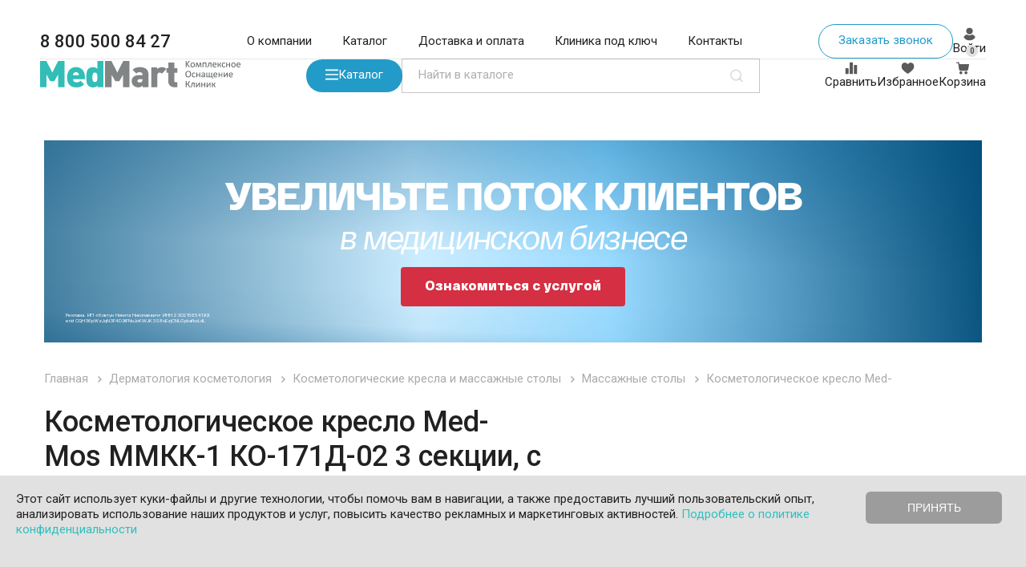

--- FILE ---
content_type: text/html; charset=UTF-8
request_url: https://medmart.pro/products/massazhnyj-stol-elektricheskij-med-mos-mmkk-1-ko-171d-02
body_size: 67302
content:
<!DOCTYPE html>

<html>
<head>
	<base href="https://medmart.pro/"/>
	<title>Массажный стол электрический Med-Mos ММКК-1 (КО-171Д-02)</title>

	
	<meta http-equiv="Content-Type" content="text/html; charset=UTF-8" />
	<meta http-equiv="Content-Security-Policy" content="upgrade-insecure-requests"> 
	<meta name="description" content="" />
	<meta name="keywords"    content="Массажный стол электрический Med-Mos ММКК-1 (КО-171Д-02)" />
	<meta name="viewport" content="width=device-width,initial-scale=1.0,user-scalable=no">
	
	<link rel="canonical" href="https://medmart.pro/products/massazhnyj-stol-elektricheskij-med-mos-mmkk-1-ko-171d-02"/>
	
    
    <link href="cache/minify/css/3481935024_style.min.css" rel="stylesheet"/>
	
	<link href="design/default_1/images/favicon-n.ico" rel="shortcut icon" type="image/x-icon"/>
	<link rel="icon" href="design/default_1/images/favicon.svg" />
	<link rel="apple-touch-icon" href="design/default_1/images/apple-touch-favicon-n.png"/>

	<link rel="stylesheet" href="https://medmart.pro/design/default_1/css/owl-carousel/owl.carousel.min.css">
    <link rel="stylesheet" href="https://medmart.pro/design/default_1/css/owl-carousel/owl.theme.default.min.css">
	<script src="https://medmart.pro/js/jquery/jquery.js"></script>

	<script src="https://medmart.pro/design/default_1/js/owl.carousel-refactored.min.js"></script>	

	<meta name="yandex-verification" content="888ab8b1542dc313" />
	
	<script type="text/javascript">
	var __cs = __cs || [];
	__cs.push(["setCsAccount", "_BgaBK7k8o1cor6a452senTlNSBCMcyM"]);
	</script>
	<script type="text/javascript" async src="https://app.comagic.ru/static/cs.min.js"></script>
	

<!-- Yandex.Metrika counter -->
<script type="text/javascript" >
   (function(m,e,t,r,i,k,a){m[i]=m[i]||function(){(m[i].a=m[i].a||[]).push(arguments)};
   m[i].l=1*new Date();
   for (var j = 0; j < document.scripts.length; j++) {if (document.scripts[j].src === r) { return; }}
   k=e.createElement(t),a=e.getElementsByTagName(t)[0],k.async=1,k.src=r,a.parentNode.insertBefore(k,a)})
   (window, document, "script", "https://mc.yandex.ru/metrika/tag.js", "ym");

   ym(39564845, "init", {
        clickmap:true,
        trackLinks:true,
        accurateTrackBounce:true,
        webvisor:true,
        ecommerce:"dataLayer"
   });
</script>
<noscript><div><img src="https://mc.yandex.ru/watch/39564845" style="position:absolute; left:-9999px;" alt="" /></div></noscript>
<!-- /Yandex.Metrika counter -->

</head>
<body>

 
<div style="display: none" class="transparent-back"></div>
	<div class="wrapper">

		<header class="medmart__header__new">
    <div class="header__new-box">
        <!-- Верхняя часть хедера -->
        <div class="header__new-top">
            <!-- Блок телефона -->
            <div class="header__new-top-phone">
                <a class="header__new-top-phone-url" href="tel:88005008427">8 800 500 84 27</a>
            </div>
            
            <!-- Основное меню -->
            <ul class="header__new-top-menu-list">
                                                            <li class="header__new-top-menu-item">
                            <a class="header__new-top-menu-item-url" href="o-kompanii-medmart">О компании</a>
                        </li>
                                                                                                                    <li class="header__new-top-menu-item">
                            <a class="header__new-top-menu-item-url" href="fullcatalog">Каталог</a>
                        </li>
                                                                                <li class="header__new-top-menu-item">
                            <a class="header__new-top-menu-item-url" href="dostavka-i-oplata">Доставка и оплата</a>
                        </li>
                                                                                                                                                                                                                                                                                                                                                                                                                                                                                                                                                                                                                                                                                                                                                                                                                                                                                                                                                                                                                                                                                                                                                                                                                                                                                                                                                                                                                                                                                                                                                                                                                                                                                                                                                                                                                                                                                                                                                                                                                                                                                                                                                                                                                                                                                                                                                                                                                                                                                                                                                                                                                                                                                                                                                                                                                                                                                                                                                                                                                                                                                                                                                                                                                                                                                                                                                                                                                                                                                                                                                                                                                                                                                                                                                                                                                                                                                                                                                                                                                                                                                                                                                                                                                                                                                                                                                                                                                                                                                                                                                                                                                                                                                                                                                                                                                                                                                                                                                                                                                                                                                                                                                                                                                                                                                                                                                                                                                                                                                                                                                                                                                                                                                                                                                                                                                                                                                                                                                                                                                                                                                                                                                                                                                                                                                                                                                                                                                                                                                                                                                                                                                                                                                                                                                                                                                                                                                                                                                                                                                                                                                                                                                                                                                                                                                                                                                                                                                                                                                                                                                                                                                                                                                                                                                                                                                                                                                                                                                                                                                                                                                                                                                                                                                                                                                                                                                                                                                                                                                                                                                                                                                                                                                                                                                                                                                                                                                                                                                                                                                                                                                                                                                                                                                                                                                                                                                                                                                                                                                                                                                                                                                                                                                                                                                                                                                                                                                                                                                                                                                                                                                                                                                                                                                                                                                                                                                                                                                                                                                                                                                                                                                                                                                                                                                                                                                                                                                                                    <li class="header__new-top-menu-item">
                            <a class="header__new-top-menu-item-url" href="https://open.medmart.pro/">Клиника под ключ</a>
                        </li>
                                                                                                                    <li class="header__new-top-menu-item">
                            <a class="header__new-top-menu-item-url" href="contact">Контакты</a>
                        </li>
                                                                                                                                                                                                                                                                                                                                                                                                                                                                                                                                                                                                                                                                                                                                                                                                                                                                                                                                                                                                                                                                                                                                                                                                                                                                                                                                                                                                                                    </ul>
            
            <!-- Кнопки действий: Заказать звонок, Войти, Меню -->
            <div class="header__new-top-btns">
                <!-- Кнопка Заказать звонок -->
                <a class="header__new-top-btns-call phone__text js-recall target-callback-open" href="#">Заказать звонок</a>
                
                <!-- Кнопка Войти / Личный кабинет -->
                <a class="header__new-top-btns-lk" href="/user/login">
                    <svg width="17" height="17" viewBox="0 0 17 17" fill="none" xmlns="http://www.w3.org/2000/svg">
                        <g clip-path="url(#clip0_272_949)">
                            <path d="M8.50117 8.8084C10.7869 8.8084 12.6554 6.93993 12.6554 4.6542C12.6554 2.36847 10.7869 0.5 8.50117 0.5C6.21544 0.5 4.347 2.36847 4.347 4.6542C4.347 6.93993 6.21548 8.8084 8.50117 8.8084ZM15.6304 12.1281C15.5216 11.856 15.3765 11.602 15.2132 11.3662C14.3787 10.1326 13.0908 9.31632 11.6395 9.11677C11.4581 9.09865 11.2586 9.1349 11.1135 9.24375C10.3516 9.80611 9.44454 10.0964 8.5012 10.0964C7.55787 10.0964 6.65086 9.80611 5.88895 9.24375C5.74381 9.1349 5.54426 9.08049 5.36287 9.11677C3.91162 9.31632 2.60551 10.1326 1.78919 11.3662C1.62593 11.602 1.48079 11.8742 1.37197 12.1281C1.31756 12.237 1.33568 12.364 1.39009 12.4728C1.53523 12.7268 1.71662 12.9808 1.87988 13.1984C2.13384 13.5431 2.40596 13.8515 2.71436 14.1417C2.96832 14.3957 3.25857 14.6315 3.54884 14.8674C4.98193 15.9377 6.7053 16.5 8.48308 16.5C10.2609 16.5 11.9842 15.9376 13.4173 14.8674C13.7076 14.6497 13.9978 14.3957 14.2518 14.1417C14.542 13.8515 14.8323 13.5431 15.0863 13.1984C15.2677 12.9626 15.431 12.7268 15.5761 12.4728C15.6667 12.364 15.6849 12.2369 15.6304 12.1281Z" fill="#5A5A5A"/>
                        </g>
                        <defs>
                            <clipPath id="clip0_272_949">
                                <rect width="16" height="16" fill="white" transform="translate(0.5 0.5)"/>
                            </clipPath>
                        </defs>
                    </svg>                            
                    <p class="header__new-top-btns-lk-txt">Войти</p>
                </a>
                
                <!-- Мобильное меню -->
                <div class="header__new-top-menu">
                    <input type="checkbox" id="header__new-top-burger-checkbox" class="header__new-top-burger-checkbox">
                    <div class="header__new-top-burger-checkbox-box">
                        <label for="header__new-top-burger-checkbox" class="header__new-top-burger">
                            <!-- Иконка бургера -->
                        </label>
                    </div>
                    <ul class="header__new-top-menu-list-mobile">
                        <!-- Логотип в мобильном меню -->
                        <li class="header__new-top-burger__logo">
                            <a class="header__new-top-burger__logo_url" href="/">
                                <img class="header__new-top-header__logo-img" src="design/default_1/images/logo-tp-menu-new.svg" alt="Логотип РСГ ГРУПП" />
                            </a>
                        </li>
                        <!-- Кнопка Каталога -->
                        <li>
                            <a class="header__new-bot-katalog" href="">
                                <svg width="16" height="17" viewBox="0 0 16 17" fill="none" xmlns="http://www.w3.org/2000/svg">
                                    <path d="M0 1.5V3.17L16 3.17V1.5H0ZM0 7.16667V8.83333H16V7.16667H7.38462H0ZM0 12.83V14.5H16V12.83H0Z" fill="white"></path>
                                </svg>
                                <p class="header__new-bot-katalog-txt">Каталог</p>
                            </a>
                        </li>
                        <!-- Динамические пункты меню -->
                                                                                    <li>
                                    <a href="o-kompanii-medmart" class="header__new-top-menu-item">О компании</a>
                                </li>
                                                                                                                                                                    <li>
                                    <a href="fullcatalog" class="header__new-top-menu-item">Каталог</a>
                                </li>
                                                                                                                <li>
                                    <a href="dostavka-i-oplata" class="header__new-top-menu-item">Доставка и оплата</a>
                                </li>
                                                                                                                                                                                                                                                                                                                                                                                                                                                                                                                                                                                                                                                                                                                                                                                                                                                                                                                                                                                                                                                                                                                                                                                                                                                                                                                                                                                                                                                                                                                                                                                                                                                                                                                                                                                                                                                                                                                                                                                                                                                                                                                                                                                                                                                                                                                                                                                                                                                                                                                                                                                                                                                                                                                                                                                                                                                                                                                                                                                                                                                                                                                                                                                                                                                                                                                                                                                                                                                                                                                                                                                                                                                                                                                                                                                                                                                                                                                                                                                                                                                                                                                                                                                                                                                                                                                                                                                                                                                                                                                                                                                                                                                                                                                                                                                                                                                                                                                                                                                                                                                                                                                                                                                                                                                                                                                                                                                                                                                                                                                                                                                                                                                                                                                                                                                                                                                                                                                                                                                                                                                                                                                                                                                                                                                                                                                                                                                                                                                                                                                                                                                                                                                                                                                                                                                                                                                                                                                                                                                                                                                                                                                                                                                                                                                                                                                                                                                                                                                                                                                                                                                                                                                                                                                                                                                                                                                                                                                                                                                                                                                                                                                                                                                                                                                                                                                                                                                                                                                                                                                                                                                                                                                                                                                                                                                                                                                                                                                                                                                                                                                                                                                                                                                                                                                                                                                                                                                                                                                                                                                                                                                                                                                                                                                                                                                                                                                                                                                                                                                                                                                                                                                                                                                                                                                                                                                                                                                                                                                                                                                                                                                                                                                                                                                                                                                                                                                                                                                                                                                                                                                                                                                                                                                                                                                                                                                                                                                                                                                                                                                                                                                                                                                                                                                                                                                                                                                                                                                                                                                                                                                                                                                                                                                                                                                                                                                                                                                                                                                                                                                                                                                                                                                                                                                                                                                                                                                                                                                                                                                                                                                                                                                                                                                                                                                                                                                                                                                                                                                                                                                                                                                                                                                                                                                                                                                                                                                                                                                                                                                                                                                                                                                                                                                                                                                                                                                                                                                                                                                                                                                                                                                                                                                                                                                                                                                                                                                                                                                                                                                                                                                                                                                                                                                                                                                                                                                                                                                                                                                                                                                                                                                                                                                                                                                                                                    <li>
                                    <a href="https://open.medmart.pro/" class="header__new-top-menu-item">Клиника под ключ</a>
                                </li>
                                                                                                                                                                    <li>
                                    <a href="contact" class="header__new-top-menu-item">Контакты</a>
                                </li>
                                                                                                                                                                                                                                                                                                                                                                                                                                                                                                                                                                                                                                                                                                                                                                                                                                                                                                                                                                                                                                                                                                                                                                                                                                                                                                                                                                                                                                                                                                                                                                                                                                                                                                                                                                                                                                                                                                                                                                                                                                                                            </ul>
                    <div class="header__new-top-overlay"></div>
                </div>
            </div>
        </div>
        
        <!-- Разделительная линия -->
        <div class="header__new-box-line"></div>
        
        <!-- Нижняя часть хедера -->
        <div class="header__new-bot">
            <!-- Логотип -->
            <a href="/" class="header__new-bot-logo">
                <img  class="header__new-bot-logo" src="design/default_1/images/logo-tp-menu-new.svg" title="МедМарт. Магазин медицинского оборудования." alt="МедМарт. Магазин медицинского оборудования."/>
            </a>
			
            
            <!-- Поиск и Каталог -->
            <div class="header__new-bot-search-box">
                <a class="header__new-bot-katalog" href="">
                    <svg width="16" height="17" viewBox="0 0 16 17" fill="none" xmlns="http://www.w3.org/2000/svg">
                        <path d="M0 1.5V3.17L16 3.17V1.5H0ZM0 7.16667V8.83333H16V7.16667H7.38462H0ZM0 12.83V14.5H16V12.83H0Z" fill="white"/>
                    </svg>
                    <p class="header__new-bot-katalog-txt">Каталог</p>
                </a>
                <div class="header__new-bot-search-container">
                    <form action="products" class="header__new-bot-search-container">
                        <div class="medmart-select-container">
                            <div class="medmart-select-trigger">
                                <span>Наименование</span>
                                <div class="arrow"></div>
                            </div>
                            <div class="medmart-options">
                                <!-- Опции -->
                                <span class="medmart-option selected" data-value="1">Наименование</span>
                                <span class="medmart-option" data-value="2">Артикул</span>
                                <span class="medmart-option" data-value="3">Код вида номенкл.классификации</span>
                                <span class="medmart-option" data-value="4">Код товара МедМарт</span>
                                <span class="medmart-option" data-value="5">Название кабинета</span>
                            </div>
                        </div>
                        <input type="hidden" name="radio_serch" value="1">
                        <div class="medmart-autocomplete">
                            <input type="text" class="header__new-bot-search-input input_search" name="keyworde" value="" placeholder="Найти в каталоге">
                        </div>
                        <input class="search__button button_search header__new-bot-search-container-button_search" type="submit" value="">
                    </form>
                </div>
            </div>
            
            <!-- Кнопки: Сравнить, Избранное, Корзина -->
            <div class="header__new-bot-btns">
                <!-- Сравнить -->
                <a class="header__new-bot-btns-btn" href="/compare">
                    <svg width="16" height="16" viewBox="0 0 16 16" fill="none" xmlns="http://www.w3.org/2000/svg">
                        <g clip-path="url(#clip0_272_974)">
                            <path d="M4.66663 8.66666V14.6667C4.66663 14.8435 4.59639 15.013 4.47136 15.1381C4.34634 15.2631 4.17677 15.3333 3.99996 15.3333H1.33329C1.15648 15.3333 0.986912 15.2631 0.861888 15.1381C0.736864 15.013 0.666626 14.8435 0.666626 14.6667V8.66666C0.666626 8.48985 0.736864 8.32028 0.861888 8.19525C0.986912 8.07023 1.15648 7.99999 1.33329 7.99999H3.99996C4.17677 7.99999 4.34634 8.07023 4.47136 8.19525C4.59639 8.32028 4.66663 8.48985 4.66663 8.66666ZM9.33329 0.666656H6.66663C6.48982 0.666656 6.32025 0.736894 6.19522 0.861919C6.0702 0.986943 5.99996 1.15651 5.99996 1.33332V14.6667C5.99996 14.8435 6.0702 15.013 6.19522 15.1381C6.32025 15.2631 6.48982 15.3333 6.66663 15.3333H9.33329C9.5101 15.3333 9.67967 15.2631 9.8047 15.1381C9.92972 15.013 9.99996 14.8435 9.99996 14.6667V1.33332C9.99996 1.15651 9.92972 0.986943 9.8047 0.861919C9.67967 0.736894 9.5101 0.666656 9.33329 0.666656ZM14.6666 3.99999H12C11.8231 3.99999 11.6536 4.07023 11.5286 4.19525C11.4035 4.32028 11.3333 4.48985 11.3333 4.66666V14.6667C11.3333 14.8435 11.4035 15.013 11.5286 15.1381C11.6536 15.2631 11.8231 15.3333 12 15.3333H14.6666C14.8434 15.3333 15.013 15.2631 15.138 15.1381C15.2631 15.013 15.3333 14.8435 15.3333 14.6667V4.66666C15.3333 4.48985 15.2631 4.32028 15.138 4.19525C15.013 4.07023 14.8434 3.99999 14.6666 3.99999Z" fill="#5A5A5A"/>
                        </g>
                        <defs>
                            <clipPath id="clip0_272_974">
                                <rect width="16" height="16" fill="white"/>
                            </clipPath>
                        </defs>
                    </svg>   
                    <p class="header__new-bot-btns-btn-txt">Сравнить</p>                         
                </a>
                
                <!-- Избранное -->
                <a href="favorites" class="header__new-bot-btns-btn" href="/favorites">
                    <svg width="17" height="16" viewBox="0 0 17 16" fill="none" xmlns="http://www.w3.org/2000/svg">
                        <g clip-path="url(#clip0_272_979)">
                            <path d="M8.5 14.9189C8.41906 14.9189 8.33816 14.898 8.26566 14.8562C8.18691 14.8107 6.31594 13.7244 4.41814 12.0876C3.29332 11.1175 2.39545 10.1553 1.74952 9.22782C0.913642 8.02763 0.4933 6.8732 0.500081 5.79655C0.508018 4.54374 0.956736 3.36555 1.76367 2.47899C2.58423 1.57749 3.67929 1.08105 4.8472 1.08105C6.34398 1.08105 7.71244 1.91949 8.50003 3.24768C9.28763 1.91952 10.6561 1.08105 12.1529 1.08105C13.2562 1.08105 14.309 1.52899 15.1172 2.34236C16.0042 3.23496 16.5082 4.49614 16.4999 5.80248C16.4931 6.87726 16.0649 8.02995 15.2272 9.22848C14.5792 10.1555 13.6826 11.1173 12.5622 12.0871C10.6713 13.7237 8.81381 14.81 8.73566 14.8554C8.66409 14.897 8.58278 14.9189 8.5 14.9189Z" fill="#5A5A5A"/>
                        </g>
                        <defs>
                            <clipPath id="clip0_272_979">
                                <rect width="16" height="16" fill="white" transform="translate(0.5)"/>
                            </clipPath>
                        </defs>
                    </svg>   
                    <p class="header__new-bot-btns-btn-txt">Избранное</p>                         
                </a>
                
                <!-- Корзина -->
                <a href="/cart" class="header__new-bot-btns-btn">
                    <svg width="16" height="16" viewBox="0 0 16 16" fill="none" xmlns="http://www.w3.org/2000/svg">
                            <g clip-path="url(#clip0_272_984)">
                                <path d="M12.1184 11.8962C11.0908 11.8952 10.257 12.7275 10.2559 13.755C10.2549 14.7826 11.0872 15.6165 12.1148 15.6175C13.1424 15.6185 13.9762 14.7863 13.9772 13.7587V13.7569C13.9762 12.7304 13.1449 11.8982 12.1184 11.8962ZM15.4185 2.98649C15.374 2.97786 15.3288 2.97349 15.2834 2.97341H3.95454L3.77511 1.77305C3.66332 0.975872 2.98144 0.382753 2.17644 0.382507H0.717701C0.321318 0.382507 0 0.703826 0 1.10021C0 1.49659 0.321318 1.81791 0.717701 1.81791H2.17823C2.22231 1.81759 2.26497 1.83351 2.29806 1.86264C2.33116 1.89176 2.35237 1.93205 2.35765 1.97582L3.46291 9.55114C3.61444 10.5137 4.44242 11.2239 5.41685 11.227H12.8827C13.8209 11.2282 14.6302 10.5688 14.8187 9.64982L15.9868 3.82747C16.0621 3.43831 15.8077 3.0618 15.4185 2.98649ZM7.56029 13.6772C7.51659 12.6797 6.6934 11.8945 5.69496 11.898C4.66821 11.9395 3.86949 12.8055 3.91098 13.8323C3.95079 14.8174 4.75221 15.6005 5.73803 15.6175H5.78289C6.8095 15.5725 7.60525 14.7038 7.56029 13.6772Z" fill="#5A5A5A"/>
                            </g>
                            <defs>
                                <clipPath id="clip0_272_984">
                                    <rect width="16" height="16" fill="white"/>
                                </clipPath>
                            </defs>
                        </svg>                              
                        <p class="header__new-bot-btns-btn-txt">Корзина</p>       
                    <div id="cart_informer">

                        

                        

                   <span class="cart__item-count-new-bot">0</span>




                    </div>
                </a>
			</div>
            </div>
        </div>
        
        <!-- Мобильная навигация -->
        <div class="header__new-mobile-navbar">
            <ul class="header__new-mobile-navbar-list">
                <!-- Главная -->
                <li class="header__new-mobile-navbar-item">
                    <a class="header__new-mobile-navbar-url" href="/">
                        <svg width="16" height="16" viewBox="0 0 16 16" fill="none" xmlns="http://www.w3.org/2000/svg">
                            <path d="M15.5699 6.95993L15.5689 6.95884L9.04147 0.4317C8.76322 0.153297 8.39331 0 7.99986 0C7.60638 0 7.23647 0.153203 6.95813 0.431575L0.434122 6.9554C0.431934 6.95758 0.429746 6.9599 0.427559 6.96212C-0.143812 7.53674 -0.142812 8.46908 0.430371 9.04227C0.69221 9.30426 1.03809 9.456 1.40788 9.47187C1.42288 9.47334 1.43804 9.47406 1.45329 9.47406H1.71344V14.2777C1.71344 15.2282 2.48683 16.0016 3.43762 16.0016H5.99131C6.25015 16.0016 6.46011 15.7918 6.46011 15.5328V11.7668C6.46011 11.3331 6.81296 10.9802 7.24672 10.9802H8.75297C9.18676 10.9802 9.53955 11.3331 9.53955 11.7668V15.5328C9.53955 15.7918 9.74942 16.0016 10.0083 16.0016H12.5621C13.5129 16.0016 14.2863 15.2282 14.2863 14.2777V9.47409H14.5275C14.9208 9.47409 15.2908 9.32089 15.5692 9.04255C16.143 8.4684 16.1433 7.53446 15.5699 6.95993Z" fill="#5A5A5A"/>
                        </svg>   
                        <p class="header__new-mobile-navbar-url-txt">Главная</p> 
                    </a>
                </li>
                
                <!-- Сравнить -->
                <li class="header__new-mobile-navbar-item">
                    <a class="header__new-mobile-navbar-url" href="/compare">
                        <svg width="16" height="16" viewBox="0 0 16 16" fill="none" xmlns="http://www.w3.org/2000/svg">
                            <g clip-path="url(#clip0_272_974)">
                                <path d="M4.66663 8.66666V14.6667C4.66663 14.8435 4.59639 15.013 4.47136 15.1381C4.34634 15.2631 4.17677 15.3333 3.99996 15.3333H1.33329C1.15648 15.3333 0.986912 15.2631 0.861888 15.1381C0.736864 15.013 0.666626 14.8435 0.666626 14.6667V8.66666C0.666626 8.48985 0.736864 8.32028 0.861888 8.19525C0.986912 8.07023 1.15648 7.99999 1.33329 7.99999H3.99996C4.17677 7.99999 4.34634 8.07023 4.47136 8.19525C4.59639 8.32028 4.66663 8.48985 4.66663 8.66666ZM9.33329 0.666656H6.66663C6.48982 0.666656 6.32025 0.736894 6.19522 0.861919C6.0702 0.986943 5.99996 1.15651 5.99996 1.33332V14.6667C5.99996 14.8435 6.0702 15.013 6.19522 15.1381C6.32025 15.2631 6.48982 15.3333 6.66663 15.3333H9.33329C9.5101 15.3333 9.67967 15.2631 9.8047 15.1381C9.92972 15.013 9.99996 14.8435 9.99996 14.6667V1.33332C9.99996 1.15651 9.92972 0.986943 9.8047 0.861919C9.67967 0.736894 9.5101 0.666656 9.33329 0.666656ZM14.6666 3.99999H12C11.8231 3.99999 11.6536 4.07023 11.5286 4.19525C11.4035 4.32028 11.3333 4.48985 11.3333 4.66666V14.6667C11.3333 14.8435 11.4035 15.013 11.5286 15.1381C11.6536 15.2631 11.8231 15.3333 12 15.3333H14.6666C14.8434 15.3333 15.013 15.2631 15.138 15.1381C15.2631 15.013 15.3333 14.8435 15.3333 14.6667V4.66666C15.3333 4.48985 15.2631 4.32028 15.138 4.19525C15.013 4.07023 14.8434 3.99999 14.6666 3.99999Z" fill="#5A5A5A"></path>
                            </g>
                            <defs>
                                <clipPath id="clip0_272_974">
                                    <rect width="16" height="16" fill="white"></rect>
                                </clipPath>
                            </defs>
                        </svg>   
                        <p class="header__new-mobile-navbar-url-txt">Сравнить</p> 
                    </a>
                </li>
                
                <!-- Избранное -->
                <li class="header__new-mobile-navbar-item">
                        <a class="header__new-mobile-navbar-url" href="/favorites">                            
                            <svg width="17" height="16" viewBox="0 0 17 16" fill="none" xmlns="http://www.w3.org/2000/svg">
                                <g clip-path="url(#clip0_272_979)">
                                <path d="M8.5 14.9189C8.41906 14.9189 8.33816 14.898 8.26566 14.8562C8.18691 14.8107 6.31594 13.7244 4.41814 12.0876C3.29332 11.1175 2.39545 10.1553 1.74952 9.22782C0.913642 8.02763 0.4933 6.8732 0.500081 5.79655C0.508018 4.54374 0.956736 3.36555 1.76367 2.47899C2.58423 1.57749 3.67929 1.08105 4.8472 1.08105C6.34398 1.08105 7.71244 1.91949 8.50003 3.24768C9.28763 1.91952 10.6561 1.08105 12.1529 1.08105C13.2562 1.08105 14.309 1.52899 15.1172 2.34236C16.0042 3.23496 16.5082 4.49614 16.4999 5.80248C16.4931 6.87726 16.0649 8.02995 15.2272 9.22848C14.5792 10.1555 13.6826 11.1173 12.5622 12.0871C10.6713 13.7237 8.81381 14.81 8.73566 14.8554C8.66409 14.897 8.58278 14.9189 8.5 14.9189Z" fill="#5A5A5A"></path>
                                </g>
                                <defs>
                                <clipPath id="clip0_272_979">
                                <rect width="16" height="16" fill="white" transform="translate(0.5)"></rect>
                                </clipPath>
                                </defs>
                            </svg>   
                            <p class="header__new-mobile-navbar-url-txt">Избранное </p> 
                        </a>
                </li>
                
                <!-- Корзина -->
                <li class="header__new-mobile-navbar-item">
                    <a class="header__new-mobile-navbar-url" href="/cart">
                        <svg width="16" height="16" viewBox="0 0 16 16" fill="none" xmlns="http://www.w3.org/2000/svg">
                            <g clip-path="url(#clip0_272_984)">
                                <path d="M12.1184 11.8962C11.0908 11.8952 10.257 12.7275 10.2559 13.755C10.2549 14.7826 11.0872 15.6165 12.1148 15.6175C13.1424 15.6185 13.9762 14.7863 13.9772 13.7587V13.7569C13.9762 12.7304 13.1449 11.8982 12.1184 11.8962ZM15.4185 2.98649C15.374 2.97786 15.3288 2.97349 15.2834 2.97341H3.95454L3.77511 1.77305C3.66332 0.975872 2.98144 0.382753 2.17644 0.382507H0.717701C0.321318 0.382507 0 0.703826 0 1.10021C0 1.49659 0.321318 1.81791 0.717701 1.81791H2.17823C2.22231 1.81759 2.26497 1.83351 2.29806 1.86264C2.33116 1.89176 2.35237 1.93205 2.35765 1.97582L3.46291 9.55114C3.61444 10.5137 4.44242 11.2239 5.41685 11.227H12.8827C13.8209 11.2282 14.6302 10.5688 14.8187 9.64982L15.9868 3.82747C16.0621 3.43831 15.8077 3.0618 15.4185 2.98649ZM7.56029 13.6772C7.51659 12.6797 6.6934 11.8945 5.69496 11.898C4.66821 11.9395 3.86949 12.8055 3.91098 13.8323C3.95079 14.8174 4.75221 15.6005 5.73803 15.6175H5.78289C6.8095 15.5725 7.60525 14.7038 7.56029 13.6772Z" fill="#5A5A5A"/>
                            </g>
                            <defs>
                                <clipPath id="clip0_272_984">
                                    <rect width="16" height="16" fill="white"/>
                                </clipPath>
                            </defs>
                        </svg>                              
                        <p class="header__new-bot-btns-btn-txt">Корзина</p>
                        <div id="cart_informer_mobile">
                            

                   <span class="cart__item-count-new-bot">0</span>



                        </div>
                    </a>
                </li>
                
                <!-- Войти / Личный кабинет -->
                <li class="header__new-mobile-navbar-item">
                    <a class="header__new-mobile-navbar-url" href="/user/login">
                        <svg width="17" height="16" viewBox="0 0 17 16" fill="none" xmlns="http://www.w3.org/2000/svg">
                            <g clip-path="url(#clip0_286_761)">
                                <path d="M8.50117 8.3084C10.7869 8.3084 12.6554 6.43993 12.6554 4.1542C12.6554 1.86847 10.7869 0 8.50117 0C6.21544 0 4.347 1.86847 4.347 4.1542C4.347 6.43993 6.21548 8.3084 8.50117 8.3084ZM15.6304 11.6281C15.5216 11.356 15.3765 11.102 15.2132 10.8662C14.3787 9.63264 13.0908 8.81632 11.6395 8.61677C11.4581 8.59865 11.2586 8.6349 11.1135 8.74375C10.3516 9.30611 9.44454 9.59635 8.5012 9.59635C7.55787 9.59635 6.65086 9.30611 5.88895 8.74375C5.74381 8.6349 5.54426 8.58049 5.36287 8.61677C3.91162 8.81632 2.60551 9.63264 1.78919 10.8662C1.62593 11.102 1.48079 11.3742 1.37197 11.6281C1.31756 11.737 1.33568 11.864 1.39009 11.9728C1.53523 12.2268 1.71662 12.4808 1.87988 12.6984C2.13384 13.0431 2.40596 13.3515 2.71436 13.6417C2.96832 13.8957 3.25857 14.1315 3.54884 14.3674C4.98193 15.4377 6.7053 16 8.48308 16C10.2609 16 11.9842 15.4376 13.4173 14.3674C13.7076 14.1497 13.9978 13.8957 14.2518 13.6417C14.542 13.3515 14.8323 13.0431 15.0863 12.6984C15.2677 12.4626 15.431 12.2268 15.5761 11.9728C15.6667 11.864 15.6849 11.7369 15.6304 11.6281Z" fill="#5A5A5A"/>
                            </g>
                            <defs>
                                <clipPath id="clip0_286_761">
                                    <rect width="16" height="16" fill="white" transform="translate(0.5)"/>
                                </clipPath>
                            </defs>
                        </svg>
                        <p class="header__new-mobile-navbar-url-txt">Войти</p> 
                    </a>
                </li>
            </ul>
        </div>
    </div>
</header>




		<div class="main test1">

		<style>
.catalog { padding-top: 0; }

@font-face{
  font-family:'RF Dewi';
  src:url('/design/default_1/fonts/RFDewi-Semibold.woff2') format('woff2'),
      url('/design/default_1/fonts/RFDewi-Semibold.woff') format('woff');
  font-weight:600; font-style:normal; font-display:swap;
}
@font-face{
  font-family:'RF Dewi';
  src:url('/design/default_1/fonts/RFDewi-Black.woff2') format('woff2'),
      url('/design/default_1/fonts/RFDewi-Black.woff') format('woff');
  font-weight:900; font-style:normal; font-display:swap;
}
@font-face{
  font-family:'RF Dewi';
  src:url('/design/default_1/fonts/RFDewi-Italic.woff2') format('woff2'),
      url('/design/default_1/fonts/RFDewi-Italic.woff') format('woff');
  font-weight:400; font-style:italic; font-display:swap;
}
@font-face{
  font-family:'Inter';
  src:url('/design/default_1/fonts/Inter-Regular.woff2') format('woff2'),
      url('/design/default_1/fonts/Inter-Regular.woff') format('woff');
  font-weight:400; font-style:normal; font-display:swap;
}

.tfb *,.tfb *::before,.tfb *::after{ box-sizing:border-box; margin:0; padding:0; }

.tfb-container{
  width:100%;
  max-width:1170px;
  margin:20px auto 0 auto;
}

.tfb{
  min-width:320px;
  width:100%;
  position:relative;
  overflow:hidden;
  color:#fff;
  isolation:isolate;
  background:
    linear-gradient(267.21deg,
      #004973 -5.86%,
      rgba(0,77,122,0.970952) 0%,
      rgba(0,163,255,0.40) 40%,
      rgba(0,163,255,0.20) 60%,
      #004973 119.59%),
    linear-gradient(182.86deg,
      rgba(0,73,115,0.40) 6.1%,
      rgba(0,73,115,0.00) 55.64%,
      rgba(0,73,115,0.00) 72.39%,
      rgba(0,73,115,0.0412482) 86.84%,
      rgba(0,73,115,0.40) 105.21%);
  background-repeat:no-repeat;
  background-size:cover;
  background-position:center;
}

.tfb-bg{
  position:absolute;
  inset:0;
  overflow:hidden;
  pointer-events:none;
  z-index:0;
}
.tfb-bg .bg-img{
  position:absolute;
  max-width:none;
  height:auto;
  transition: transform .35s ease, left .35s ease, top .35s ease, right .35s ease, bottom .35s ease;
}
/* === Плавное парение (CSS-only) === */
/* Анимируем типизированную переменную-угол */
@property --tfb-angle {
  syntax: '<angle>';
  initial-value: 0deg;
  inherits: false;
}

@keyframes tfb-float-xy {
  from { --tfb-angle: 0deg; }
  to   { --tfb-angle: 360deg; }
}

.tfb-bg .bg-img:not(.bg-big-chart):not(.bg-big-chart-blur){
  --ampX: 5px;
  --ampY: 5px;
  --dur: 7.5s;
  --delay: 0s;

  animation: tfb-float-xy var(--dur) linear infinite;
  animation-delay: var(--delay);

  translate: calc(cos(var(--tfb-angle)) * var(--ampX))
             calc(sin(var(--tfb-angle)) * var(--ampY));

  will-change: transform, translate;
}

.bg-plus{           --delay:-1.2s; --dur:7.0s; }
.bg-seo{            --delay:-2.0s; --dur:7.6s; }
.bg-pill-left-1{    --delay:-1.6s; --dur:8.0s; }
.bg-pill-left-2{    --delay:-3.1s; --dur:7.2s; }
.bg-chart-plus-1{   --delay:-1.4s; --dur:6.8s; }
.bg-chart-plus-2{   --delay:-2.6s; --dur:6.5s; }
.bg-pill-right{     --delay:-1.9s; --dur:8.2s; }

/* ===== LEFT GROUP (DESKTOP BASE) ===== */
.bg-plus{
  left:7px; top:3px;
  transform: rotate(-128.61deg) scale(0.79);
}
.bg-seo{
  left:85.73px; top:51px; z-index:1;
}
.bg-pill-left-1{
  z-index:2;
  top:-36%;
  left:231px;
  transform: rotate(7.22deg);
}
.bg-pill-left-2{
  z-index:2;
  left:130px; top:42px;
  transform: rotate(78.22deg) scale(0.33);
}

/* ===== RIGHT GROUP (DESKTOP BASE) ===== */
.bg-big-chart{
  top:-178px; right:-6%;
  transform: scale(1);
}
.bg-chart-plus-1{
  top:133px; right:175px;
  transform: rotate(-17.16deg) scale(0.66);
}
.bg-chart-plus-2{
  right:85px; top:10px;
  transform: rotate(16.58deg);
}
.bg-pill-right{
  bottom:29px; right:-60px;
  transform: rotate(-14.26deg) scale(0.53);
}
.bg-big-chart-blur{
  top:-5px; right:-1.3%;
  transform: scale(1);
  z-index:1;
}

/* ===== (DESKTOP) ===== */
.tfb-content{
  position:relative;
  z-index:2;
  padding:27px;
  padding-bottom:24px;
  display:flex;
  flex-direction:column;
  align-items:center;
  text-align:center;
}
.tfb-title-top{
  margin-top:15px;
  font-family:'RF Dewi', Arial, sans-serif;
  font-style:normal;
  font-weight:900;
  font-size:48px;
  line-height:110%;
  letter-spacing:-0.04em;
  color:#FFFFFF;
}
.tfb-title-bottom{
  margin-top:4px;
  font-family:'RF Dewi', Arial, sans-serif;
  font-style:italic;
  font-weight:400;
  font-size:40px;
  line-height:110%;
  letter-spacing:-0.04em;
  color:#FFFFFF;
}
.tfb-cta {
  margin-top:16px;
  display:inline-flex;
  align-items:center;
  justify-content:center;
  border:none;
  border-radius:4px;
  background:#D42F42;
  cursor:pointer;
  padding:12px 30px 16px 30px;
  min-width:200px;
  white-space:nowrap;
  font-family:'RF Dewi', Arial, sans-serif;
  font-style:normal;
  font-weight:700;
  font-size:16px;
  line-height:135%;
  color:#FFFFFF;
  text-decoration: none;
  transition:
    filter .25s ease,
    transform .25s ease;
}

.tfb-cta:hover {
  filter: brightness(0.95);
  transform: scale(1.05);
  text-decoration: none; 
  color: white;
}

.tfb-cta:active {
  transform: scale(0.98);
}


.tfb-legal{
  margin-top:7px;
  max-width:188px;
  width:188px;
  text-align:left;
  font-family:'Inter', Arial, sans-serif;
  font-style:normal;
  font-weight:400;
  font-size:6px;
  line-height:7px;
  color:#FFFFFF;
  min-height:14px;
  align-self:flex-start;
}

@media (max-width: 1170px) {
  .tfb-container {
    padding-bottom: 45px;
  }
}

@media (max-width:700px){
  .tfb{ --tfb-mb: clamp(0px, calc(-34.21053vw + 239.47368px), 130px); }

  .bg-plus{
    left: calc(15.26316vw - 99.84211px);
    top:  calc(-25.78947vw + 183.52632px);
    transform: rotate(-128.61deg) scale(0.79);
  }

  .bg-seo{
    left: calc(24.21053vw - 83.74368px);
    top:  calc(-9.73684vw + 119.15789px);
    transform: rotate(-19deg) scale(0.7);
    z-index:1;
  }

  .bg-pill-left-1{
    left: calc(87.10526vw - 378.73684px);
    top: -36%;
    transform: rotate(7.22deg);
    z-index:2;
  }

  .bg-pill-left-2{
    left: calc(30.78947vw - 85.52632px);
    top:  calc(-7.89474vw + 97.26316px);
    transform: rotate(78.22deg) scale(0.33);
    z-index:2;
  }

  .bg-big-chart{
    right: calc(25.15789vw - 218.10526px);
    top:   calc(-36.31579vw + 76.21053px + 0.35 * var(--tfb-mb));
    transform: scale(1);
  }

  .bg-chart-plus-1{
    right: calc(17.10526vw + 55.26316px);
    top:   calc(-17.63158vw + 256.42105px);
    transform: rotate(-17.16deg) scale(0.66);
  }

  .bg-chart-plus-2{
    right: calc(37.36842vw - 176.57895px);
    top:   calc(-22.36842vw + 166.57895px);
    transform: rotate(16.58deg);
  }

  .bg-pill-right{
    right:  calc(35.78947vw - 310.52632px);
    bottom: calc(4.47368vw - 2.31579px);
    transform: rotate(-14.26deg) scale(0.53);
  }

  .bg-big-chart-blur{
    right: -1.3%;
    top:   calc(-39.73684vw + 273.15789px);
    transform: scale(1);
    z-index:1;
  }

  .tfb-content{
    padding:0 15px;
    padding-bottom:16px;
  }
  .tfb-title-top{
    margin-top:22px;
    font-size:32px;
    line-height:98%;
  }
  .tfb-title-bottom{
    font-size:24px;
    line-height:110%;
    margin-bottom: var(--tfb-mb);
  }
  .tfb-cta{ min-width:0; }
  .tfb-legal{
    align-self:center;
    text-align:center;
    width:auto; max-width:188px;
  }
}
</style>

<div class="tfb-container">
  <div class="tfb">

  <div class="tfb-bg">
    <img src="/design/default_1/images/technofix-banner/plus.webp"           alt="" class="bg-img bg-plus">
    <img src="/design/default_1/images/technofix-banner/seo.webp"            alt="" class="bg-img bg-seo">
    <img src="/design/default_1/images/technofix-banner/pill.webp"           alt="" class="bg-img bg-pill-left-1">
    <img src="/design/default_1/images/technofix-banner/pill.webp"           alt="" class="bg-img bg-pill-left-2">

    <img src="/design/default_1/images/technofix-banner/big-chart.webp"      alt="" class="bg-img bg-big-chart">
    <img src="/design/default_1/images/technofix-banner/plus.webp"           alt="" class="bg-img bg-chart-plus-1">
    <img src="/design/default_1/images/technofix-banner/plus.webp"           alt="" class="bg-img bg-chart-plus-2">
    <img src="/design/default_1/images/technofix-banner/pill.webp"           alt="" class="bg-img bg-pill-right">
    <img src="/design/default_1/images/technofix-banner/big-chart-blur.webp" alt="" class="bg-img bg-big-chart-blur">
  </div>

    <div class="tfb-content">
      <h2 class="tfb-title-top">Увеличьте поток клиентов</h2>
      <div class="tfb-title-bottom">в медицинском бизнесе</div>

      <a target="_blank" href="https://med.technofix-group.ru/"  class="tfb-cta" type="button">Ознакомиться с услугой</a>

      <div class="tfb-legal">
        Реклама. ИП &laquo;Ковтун Никита Николаевич&raquo; ИНН 230215654199.
        erid CQH36pWzJqN3F4D9iFNoJoKWJK3S8xEzjCNLGpkafkoLdL
      </div>
    </div>

  </div>
</div>


						
			<div class="container">

				
<style>
    img.product_icon.icon_transit {
        cursor: pointer;
        width: 50px;
        height: 50px;
        z-index: 10;
    }

    .desc_icon {
        /* display: none; */
        position: absolute;
        font-size: 13px;
        left: 0px;
        background-color: #31bfbd;
        width: 80px;
        color: #fff;
        transform: translateY(5px);
        opacity: 0;
        z-index: 0;
        display: flex;
        transition: all 0.5s;
        justify-content: center;
        align-items: center;
        height: 25px;
        top: -35px;
    }

    .desc_icon:before {
        content: '';
        position: absolute;
        bottom: 3;
        right: 62px;
        display: block;
        width: 0;
        height: 0;
        border-top: 8px solid transparent;
        border-bottom: 8px solid transparent;
        border-left: 8px solid #00c0bd;
        transform: rotate(90deg) translate(12px, 0);
    }

    span.price.price_block {
        display: flex;
    }

    .block_img_transit {
        position: absolute;
        right: 25px;
        bottom: 10px;
    }
    .page__ozon__block{
        margin: 5px 0;
        padding: 5px 0;
        position: relative;
        display: flex;
        align-items: center;
        justify-content: center;
        display: flex;
        flex-direction: justify-items;
        justify-content: space-between;
    }
    .page__ozon__block p{
        margin-top: 15px;
        font-family: Roboto;
        font-style: normal;
        font-weight: 700;
        font-size: 20px;
        line-height: 23px;
        text-align: left;
    }
    .page__ozon__block img{
        margin-left: 5px;
    }
</style>
<!-- Хлебные крошки product /-->

<div class="path">
    <a class="path__item" href="./">Главная</a>
            <a class="path__item" href="catalog/dermatologiya-kosmetologiya">Дерматология косметология</a>
            <a class="path__item" href="catalog/kosmetologicheskie-kresla-i-massazhnye-stoly">Косметологические кресла и массажные столы</a>
            <a class="path__item" href="catalog/massazhnye-stoly">Массажные столы</a>
            <span class="path__item path__item--current">Косметологическое кресло Med-Mos ММКК-1 КО-171Д-02 3 секции, с электроприводом</span>
</div>

<div class="block product-page" itemscope itemtype="http://schema.org/Product">
    <h1 class="product-page__title" data-product="19807" itemprop="name">Косметологическое кресло Med-Mos ММКК-1 КО-171Д-02 3 секции, с электроприводом</h1>
    <div class="under_title">
        <div class="wrap_cont">
                            <div class="product-page__sku">Артикул: ММКК-1 (КО-171Д-02)</div>
                            <div class="product-page__sku">Код: 46120</div>        </div>
        <div class="add_to_favorites ">
            <span class="fav_img"></span><span>Добавить в избранное</span>
        </div>
    </div>

    <!-- <div class="product-page__sku"><div class="sku">Артикул: ММКК-1 (КО-171Д-02)</div><div class="add_to_favorites "><span class="fav_img"></span><span class="add_to_favorites_text">Добавить в избранное</span></div></div> -->
    <div class="product-main_content">
        <div class="product-page__img">
                            <div class="product-page__images images">
                    
                    
                    
                    <!--<iframe width="720" height="405" src="//rutube.ru/play/embed/315973c52f22370528c7941a1411017f?frameBorder=0" frameBorder="0" allow="clipboard-write; autoplay" webkitAllowFullScreen mozallowfullscreen allowFullScreen></iframe>
                    -->                                                                <a href="https://medmart.pro/files/products/mmkk1_2.800x600w.jpg?3919ba4a70e4fbc4c04ff3f5ad5be615" class="product-page__images-elem zoom"
                           rel="group"><img src="https://medmart.pro/files/products/mmkk1_2.180x180.jpg?55ad53eaf32ae290e0d4bf31c78aebe3" alt="Косметологическое кресло Med-Mos ММКК-1 КО-171Д-02 3 секции, с электроприводом"
                                            itemprop="image"/></a>
                                            <a href="https://medmart.pro/files/products/mmkk1_3.800x600w.jpg?92e54b22559e49cb0c70008850a9041d" class="product-page__images-elem zoom"
                           rel="group"><img src="https://medmart.pro/files/products/mmkk1_3.180x180.jpg?aadc8bdc3ea32fe7be61159381a8ce7b" alt="Косметологическое кресло Med-Mos ММКК-1 КО-171Д-02 3 секции, с электроприводом"
                                            itemprop="image"/></a>
                                            <a href="https://medmart.pro/files/products/mmkk1_4.800x600w.jpg?46ce86c204a2d312e7d5f90bb272e62c" class="product-page__images-elem zoom"
                           rel="group"><img src="https://medmart.pro/files/products/mmkk1_4.180x180.jpg?a63dc185027bdf80ece1fe777bedbe5d" alt="Косметологическое кресло Med-Mos ММКК-1 КО-171Д-02 3 секции, с электроприводом"
                                            itemprop="image"/></a>
                                            <a href="https://medmart.pro/files/products/mmkk1_5.800x600w.jpg?f6c492f65300f41f0210702b4b0e5f18" class="product-page__images-elem zoom"
                           rel="group"><img src="https://medmart.pro/files/products/mmkk1_5.180x180.jpg?7e44358694b2343a07278f0e1aad9d84" alt="Косметологическое кресло Med-Mos ММКК-1 КО-171Д-02 3 секции, с электроприводом"
                                            itemprop="image"/></a>
                                            <a href="https://medmart.pro/files/products/mmkk1_6.800x600w.jpg?64fd9d6e59db99d84c2fecdc18eb2169" class="product-page__images-elem zoom"
                           rel="group"><img src="https://medmart.pro/files/products/mmkk1_6.180x180.jpg?8b4480d83017df85e492e0f6d6041402" alt="Косметологическое кресло Med-Mos ММКК-1 КО-171Д-02 3 секции, с электроприводом"
                                            itemprop="image"/></a>
                                            <a href="https://medmart.pro/files/products/mmkk1_7.800x600w.jpg?0f285c062548efed206403819ad99380" class="product-page__images-elem zoom"
                           rel="group"><img src="https://medmart.pro/files/products/mmkk1_7.180x180.jpg?5e96d9c03f2ed78cd65173d56a64009c" alt="Косметологическое кресло Med-Mos ММКК-1 КО-171Д-02 3 секции, с электроприводом"
                                            itemprop="image"/></a>
                                            <a href="https://medmart.pro/files/products/mmkk1_8.800x600w.jpg?a88def22f25649b430ebd1c0075c4999" class="product-page__images-elem zoom"
                           rel="group"><img src="https://medmart.pro/files/products/mmkk1_8.180x180.jpg?565d62024a738034b6f7f7160393a345" alt="Косметологическое кресло Med-Mos ММКК-1 КО-171Д-02 3 секции, с электроприводом"
                                            itemprop="image"/></a>
                                    </div>
                                        <div class="product-page__image image">
                    <a href="https://medmart.pro/files/products/mmkk1_1.800x600w.jpg?1a480d9573c895da1276505b04913e62" class="zoom" rel="group"><img
                                src="https://medmart.pro/files/products/mmkk1_1.400x400.jpg?fbbedd63bee1aea285d5a4793a185c45" alt=""
                                itemprop="image"/></a>
                                        <div class="block_img_transit">
                                                                                                </div>
                    <!-- -->

                    
                    
                                    </div>
                    </div>
        <div class="product-page__description" itemprop="offers" itemscope itemtype="http://schema.org/Offer">
            <!-- Выбор варианта товара -->
            <form class="variants product-page__variants" action="/cart">
                <div class="product-page__variants-bottom">
                    <div class="product-page__pdf1">
                        <p style="display:none;"></p>
                        <p style="display:none;"></p>
                        <p style="display:none;"></p>
                                                    <p style="display:none;">0</p>
                                                                            <div class="variant_table" style="width:100%">
                                <p style="display:none;"></p>
                                <p style="display:none;"></p>
                                <p style="display:none;"></p>
                                                                    <p style="display:none;">0</p>
                                                                                                                                                                                        <p style="display:none;">0</p>
                                            <p style="display:none;"></p>
                                            <div class="variant"
                                                 >
                                                <div class="input_wrap">
                                                    <input id="product_405958" name="variant" value="405958"
                                                           type="radio" class="variant_radiobutton"
                                                           checked style="display:none;"/>
                                                </div>
                                                <label  for="product_405958">

                                                    <div class="text_variant" style="text-align: left;">
                                                        <div class="title_product">
                                                                                                                    </div>
                                                        <div class="row compare_price_wrapper">
                                                            <div class="compare_price_div">
                                                                                                                            </div>
                                                                                                                    </div>

                                                        <span class="price">
															<!-- <span class="price-text product-page__price-text">Цена: </span> -->
															<span itemprop="price">
																                                                                    59 700
                                                                															</span> 
															<span class="currency">руб</span><span
                                                                    style="display: none"
                                                                    itemprop="priceCurrency">RUR</span>
														</span>

                                                        <div class="product-popup__shortdescription ">
                                                            <!--  -->
                                                            <p>Конструкция массажного стола электрического Med-Mos ММКК-1 (КО-171Д-02) позволит создать комфортные условия для ваших клиентов. Такая модель отличается универсальностью за счет широких возможностей регулировки. Стол подойдет для массажа и косметологических процедуры. Это долговечное и практичное оборудование. Стол имеет четыре секции, которые можно регулировать по углу наклона и положению. Это позволит подобрать наиболее комфортную позу для конкретной процедуры. Регулировка высоты стола &ndash; электрическая. Максимально возможная нагрузка на конструкцию составляет 180 килограмм. Модель способна раскладываться в полностью горизонтальное положение. Есть удобные подлокотники, которые можно снимать, если этого требует процедура. Каркас стола выполнен из стального сплава. Этот материал не подвержен коррозии, не портится от попадания влаги, не деформируется. В качестве наполнителя используется поролон толщиной 100 мм. Он не проминается, хорошо сохраняет свою форму и оказывает должную поддержку.</p>
                                                            <!-- онструкция массажного стола электрического Med-Mos ММКК-1 (КО-171Д-02) позволит создать комфортные условия для ваших клиентов. Такая модель отличается универсальностью за счет широких возможностей регулировки. Стол подойдет для массажа и косметологических процедуры. Это долговечное и практичное оборудование.<br />
<br />
Стол имеет четыре секции, которые можно регулировать по углу наклона и положению. Это позволит подобрать наиболее комфортную позу для конкретной процедуры. Регулировка высоты стола – электрическая. Максимально возможная нагрузка на конструкцию составляет 180 килограмм. Модель способна раскладываться в полностью горизонтальное положение. Есть удобные подлокотники, которые можно снимать, если этого требует процедура.<br />
<br />
Каркас стола выполнен из стального сплава. Этот материал не подвержен коррозии, не портится от попадания влаги, не деформируется. В качестве наполнителя используется поролон толщиной 100 мм. Он не проминается, хорошо сохраняет свою форму и оказывает должную поддержку.  -->
                                                            <!-- <a href="/products/massazhnyj-stol-elektricheskij-med-mos-mmkk-1-ko-171d-02/#benefits" class="go_to_benefits">Подробнее</a> -->
                                                            <div class="more">&#8230; ещё</div>
                                                        </div>
                                                                                                                <div class="amount sklad">
                                                            <b>                                                                     Количество на складе: под заказ
                                                                                                                            </b>
                                                        </div>

                                                        <div class="amount sklad"><b>
                                                                                                                                                                                                                                                                                                                                                                                                                                                                                                                                                        </b>
                                                        </div>


                                                    </div>
                                                </label>
                                            </div>
                                                                                                                                                                        </div>
                                                                            <br>
                                                <div style="text-align: left;">
                            

                            <div class="page__amount__block">
                                
                                
                    
                                                                <span class='mylist_add'><label>Сравнить <input class='addps' data-href="/compare?id=19807" data-id='19807' data-key='compare' data-informer='1' type="checkbox"/></label></span>
                                
                                <div class="cart-page__amount">
                                                                            <div class="cart-page__amount-block">
                                            <div class="cart-page__amount-plus"></div>
                                            <input type="text" name="amount" data-amount="1"
                                                   value="1" class="cart-page__amount-elem">
                                            <div class="cart-page__amount-minus"></div>
                                        </div>
                                                                    </div>
                                                                                                                                                                                                                                                <input                                     type="submit"
                                                                                                                    class="button product-page__variants-button target-add-detail-cart"
                                                                                                                            value="В КОРЗИНУ"
                                                                                 data-result-text="Добавлено"/>

                            </div>

                        </div>
                        <br>
                        <div class="clearfix"></div>
                        <div class="list_with_blue">
                                                        <!--<p>Оформление заказа возможно <br>только на юридическое лицо и ИП<br></p>-->
                                                        <p>Доставка по всей России<br> <a class="more" href="/dostavka-i-oplata">Подробнее</a></p>
                                                            <p>Товар с регистрационным удостоверением</p>
                                <p>После покупки Вы получите реестр с общими сведениями о приобретённых товарах для
                                    удобного заполнения данных в ФРМО ЕГИСЗ</p>
                                                                                </div>


                        <!-- <input type=hidden name=amount value="1"/>
						Количество в упаковке: <b>1</b><br><br>																				<br><br><br><br><div class="clearfix"></div>
						<span style="color:red">Оформление заказа возможно только на юридическое лицо и ИП<br></span>
						<div class="clearfix"></div><br>
						 -->

                    </div>
                    <!-- 					<div class="product-page__pdf">
						<span>Коммерческое предложение</span>
						

						<div style="margin-top:10px;">
							<input id="email_client" name="email_client" type="text" class="subscribe__item" placeholder="Введите ваш email" style="margin-bottom:10px;border: 1px solid #ccc;"/>
							<input id="phone_client" name="phone_client" type="text" class="subscribe__item js-mask_phone_one" placeholder="Введите ваш телефон" style="margin-bottom:10px;border: 1px solid #ccc;"/>
							<input id="product_url" name="product_url" type="hidden" value="massazhnyj-stol-elektricheskij-med-mos-mmkk-1-ko-171d-02"/>
							<span class="footer__text" style="font-size: 13px;margin-bottom:10px;color: rgb(90, 90, 90);
	line-height: 18px;">Коммерческое предложение формируется автоматически. Коммерческое предложение на несколько товаров можно сформировать, положив их в корзину.</span>
							<input type="button" id="submit_xls_product" class="subscribe__button" style="width: 191px;" value="отправить письмо" />
							<p style="font-size: 11px;">Отправляя настоящую форму я подтверждаю свое согласие на обработку своих персональных данных в соответствии с <a href="https://medmart.pro/politika-konfidentsialnosti">Политикой конфиденциальности</a> ООО "МЕДМАРТ"</p>
						</div>

					</div>
					 -->
                </div>
            </form>
            <!-- Выбор варианта товара (The End) -->

        </div>
    </div>
    <div class="tabs">
        <div class="tabs__header">
            <div class="tabs__header-elem tabs__header-elem_active js-tab-header" data-tab='tab1'>Описание</div>
            <div class="tabs__header-elem js-tab-header" data-tab='tab2'>Характеристики</div>
                                            </div>
        <div class="tabs__body">
            <div class="tabs__body-elem js-body-tab1">
                <div class="product-popup__benefits">
                    <br/><span
                            itemprop="description"><p>Чтобы результативно проводить массаж разными способами, нужно иметь оборудование, которое технологично, соответствует требованиям качества. Поэтому в массажных комнатах, спа-салонах используют электрический массажный стол Med-Mos ММКМ-1 с расширенными возможностями отладки.&nbsp;</p>
<p>Один электрический мотор отрегулирует высоту, угол наклона основанной на нержавеющем стальном каркасе четырехсекционной конструкции. Предусмотрена горизонтальная настройка, снимающиеся подлокотники, подголовник. Благодаря этому можно поднимать, опускать части стола, чтобы клиент лежал так, как нужно для массажа.</p>
<p>Расположенное на поверхности из гигиенической полиуритановой кожи тело испытает приятные ощущения благодаря мягкости, упругости матраса, обеспеченные поролоном толщиной 100 мм. Оборудование весит 54 кг, пиковая нагрузка не должна превышать 180 кг.</p></span>
                    <p style="font-size:12px;margin:20px 0 0;">Изображения и техническая информация, представленные на
                        сайте, могут отличаться от фактических. Производитель вправе изменять свойства товаров, не
                        уведомляя поставщиков.<br>Оформление заказа возможно только на юридическое лицо и ИП. <b>Минимальная
                            сумма заказа 10000 рублей.</b></p>
                                            <br>
                        <span class="button product_page_get_kp_button target-get-kpp-detail-open">Получить коммерческое предложение за 1 минуту</span>
                                    </div>
            </div>
            <div class="tabs__body-elem js-body-tab2">
                <div class="product-popup__benefits">
                                                                                                                                                                                                                                                                    <div class="product-popup__benefits-item">Класс потенциального риска: 1</div>
                                                                                                                                                                    <div class="product-popup__benefits-item">Дата государственной  регистрации медицинского изделия: 2021-08-13</div>
                                                                                                                                                                    <div class="product-popup__benefits-item">Код вида номенклатурной классификации: 116940</div>
                                                                                                                <div class="product-popup__benefits-item">Полка на складе СПБ: 2зал</div>
                                                                                        </div>
            </div>
            <div class="tabs__body-elem js-body-tab3">
                                

            </div>
            <div class="tabs__body-elem js-body-tab4">
                <div class="product-popup__benefits">
                                    </div>
            </div>

            <div class="tabs__body-elem js-body-tab4">
                <div class="product-popup__benefits">
                    <p style="font-size:12px;margin:20px 0 0;">
                        
                    </p>
                </div>
            </div>
        </div>
    </div>

            <div class="block">
            <div class="block__title">
                Похожие товары
            </div>

            

            <!-- Список каталога товаров-->
            <div class="container">
            <div class="related_products_slider tiny_products related_products product-block product-block_grid">
                                    <!-- Товар-->
                    <div>
                    <div class="product js-product" itemscope itemtype="http://schema.org/Product">
                        <div class="product__popup js-product-popup">
                            <div class="product__popup-close js-product__popup-close"></div>
                            <div class="product__popup-title" itemprop="name"><a href="/products/kreslo-dlya-kosmetologii-elektricheskie-mmkk-1-ko-171d">Косметологическое кресло Med-Mos ММКК-1 КО-171Д электропривод</a></div>
                            <div class="product__popup-sku">Артикул: ММКК-1 (КО-171Д) </div>
                            <div class="product__popup-body">


                                <div class="product__popup-img">
                                    <img src="https://medmart.pro/files/products/mmkk-1.500x500.jpg?dfc00afc1c4f7086601c8da2a13351e2" alt="Косметологическое кресло Med-Mos ММКК-1 КО-171Д электропривод" itemprop="image"/>
                                                                    </div>
                                <div class="product__popup-descr" itemprop="offers" itemscope itemtype="http://schema.org/Offer">
                                    <!--габариты в упаковке 130х65х78 см-->
                                    <form class="variants product__variants" action="/cart">
                                                                                                                                    <!-- Выбор варианта товара -->
                                                <!--<input type="submit" class="button_red button" value="Купить" data-result-text="Добавлено"/> -->
                                                <table class="product__table">
                                                                                                                                                                                                                                                                                                                                                                                                                                                                                                                                                                                                                                                                                                                                                                                                                                                                                                                                                                                                                                                                                                                                                                                                                                 
                                                                                                                                                            <tr class="variant variant_none">
                                                            <td style="display:none;">
                                                                <input id="variants_382073" name="variant" value="382073" type="radio" class="variant_radiobutton"
                                                                    checked 
                                                                    />
                                                            </td>
                                                            <td style="display:none;">
                                                                <label class="variant_name" for="variants_382073">Косметологическое кресло Med-Mos ММКК-1 КО-171Д электропривод (цвет обивки: коричневый (м-1593))</label>                                                            </td>
                                                            <td class="product-popup__price">
                                                                Цена: 
                                                                                                                                <span class="price">
                                                                    <span itemprop="price">
                                                                                                                                                    59 700
                                                                                                                                            </span> 
                                                                    <span class="currency">руб</span>
                                                                    <span style="display: none" itemprop="priceCurrency">RUR</span>
                                                                </span>
                                                            </td>
                                                        </tr>
                                                                                                            <tr class="variant variant_none">
                                                            <td style="display:none;">
                                                                <input id="variants_361237" name="variant" value="361237" type="radio" class="variant_radiobutton"
                                                                     
                                                                    />
                                                            </td>
                                                            <td style="display:none;">
                                                                <label class="variant_name" for="variants_361237">Косметологическое кресло Med-Mos ММКК-1 КО-171Д электропривод (цвет обивки: синий (м-1591))</label>                                                            </td>
                                                            <td class="product-popup__price">
                                                                Цена: 
                                                                                                                                <span class="price">
                                                                    <span itemprop="price">
                                                                                                                                                    59 700
                                                                                                                                            </span> 
                                                                    <span class="currency">руб</span>
                                                                    <span style="display: none" itemprop="priceCurrency">RUR</span>
                                                                </span>
                                                            </td>
                                                        </tr>
                                                                                                            <tr class="variant variant_none">
                                                            <td style="display:none;">
                                                                <input id="variants_360796" name="variant" value="360796" type="radio" class="variant_radiobutton"
                                                                     
                                                                    />
                                                            </td>
                                                            <td style="display:none;">
                                                                <label class="variant_name" for="variants_360796">Косметологическое кресло Med-Mos ММКК-1 КО-171Д электропривод (цвет обивки: белый (м-636))</label>                                                            </td>
                                                            <td class="product-popup__price">
                                                                Цена: 
                                                                                                                                <span class="price">
                                                                    <span itemprop="price">
                                                                                                                                                    59 700
                                                                                                                                            </span> 
                                                                    <span class="currency">руб</span>
                                                                    <span style="display: none" itemprop="priceCurrency">RUR</span>
                                                                </span>
                                                            </td>
                                                        </tr>
                                                                                                            <tr class="variant variant_none">
                                                            <td style="display:none;">
                                                                <input id="variants_361155" name="variant" value="361155" type="radio" class="variant_radiobutton"
                                                                     
                                                                    />
                                                            </td>
                                                            <td style="display:none;">
                                                                <label class="variant_name" for="variants_361155">Косметологическое кресло Med-Mos ММКК-1 КО-171Д электропривод (цвет обивки: черный (м-1592))</label>                                                            </td>
                                                            <td class="product-popup__price">
                                                                Цена: 
                                                                                                                                <span class="price">
                                                                    <span itemprop="price">
                                                                                                                                                    59 700
                                                                                                                                            </span> 
                                                                    <span class="currency">руб</span>
                                                                    <span style="display: none" itemprop="priceCurrency">RUR</span>
                                                                </span>
                                                            </td>
                                                        </tr>
                                                                                                            <tr class="variant variant_none">
                                                            <td style="display:none;">
                                                                <input id="variants_361238" name="variant" value="361238" type="radio" class="variant_radiobutton"
                                                                     
                                                                    />
                                                            </td>
                                                            <td style="display:none;">
                                                                <label class="variant_name" for="variants_361238">Косметологическое кресло Med-Mos ММКК-1 КО-171Д электропривод (цвет обивки: фисташковый (м-1590))</label>                                                            </td>
                                                            <td class="product-popup__price">
                                                                Цена: 
                                                                                                                                <span class="price">
                                                                    <span itemprop="price">
                                                                                                                                                    59 700
                                                                                                                                            </span> 
                                                                    <span class="currency">руб</span>
                                                                    <span style="display: none" itemprop="priceCurrency">RUR</span>
                                                                </span>
                                                            </td>
                                                        </tr>
                                                                                                            <tr class="variant variant_none">
                                                            <td style="display:none;">
                                                                <input id="variants_360795" name="variant" value="360795" type="radio" class="variant_radiobutton"
                                                                     
                                                                    />
                                                            </td>
                                                            <td style="display:none;">
                                                                <label class="variant_name" for="variants_360795">Косметологическое кресло Med-Mos ММКК-1 КО-171Д электропривод (цвет обивки: кремовый (м-870))</label>                                                            </td>
                                                            <td class="product-popup__price">
                                                                Цена: 
                                                                                                                                <span class="price">
                                                                    <span itemprop="price">
                                                                                                                                                    59 700
                                                                                                                                            </span> 
                                                                    <span class="currency">руб</span>
                                                                    <span style="display: none" itemprop="priceCurrency">RUR</span>
                                                                </span>
                                                            </td>
                                                        </tr>
                                                                                                            <tr class="variant ">
                                                            <td style="display:none;">
                                                                <input id="variants_406244" name="variant" value="406244" type="radio" class="variant_radiobutton"
                                                                     
                                                                    />
                                                            </td>
                                                            <td style="display:none;">
                                                                <label class="variant_name" for="variants_406244">Косметологическое кресло Med-Mos ММКК-1 КО-171Д электропривод (цвет обивки: светло-бежевый)</label>                                                            </td>
                                                            <td class="product-popup__price">
                                                                Цена: 
                                                                                                                                <span class="price">
                                                                    <span itemprop="price">
                                                                                                                                                    59 700
                                                                                                                                            </span> 
                                                                    <span class="currency">руб</span>
                                                                    <span style="display: none" itemprop="priceCurrency">RUR</span>
                                                                </span>
                                                            </td>
                                                        </tr>
                                                                                                    </table>
                                                <input type=hidden name=amount value="1"/>
                                                <div class="amount"></div>
                                                                                                    <div class="button target-add-cart fast_view" id="fast_view"><a href="products/kreslo-dlya-kosmetologii-elektricheskie-mmkk-1-ko-171d">Посмотреть</a></div>
                                                                                                                                        
                                                                            </form>
                                </div> <!-- product__popup-descr -->
                            </div> <!-- product__popup-body -->
                                                            <div class="product-popup__benefits">
                                     Кресло медицинское ММКК-1 - универсальная мебель с электроприводом, которая может принимать идеально горизонтальную рабочую поверхность. Такая мебель отлично подойдет не только для стоматологического кабинета, но и массажного, диагностического, перевязочной, а также оснащения косметического салона или СПА-центра. Прочный каркас может выдерживать до 180 кг, что выгодно выделяет ММКК-1 КО-171Д среди конкурентов. Большой вес конструкции не мешает производить настройку уровня высоты, предполагая существование современного электромотора. Управление данной функцией осуществляется при помощи специального пульта. Другие регулировки, а именно - изменение положения спинной и ножной секции осуществляется механически. 
                                </div>
                                                    </div>

                                                    <div class="product__image image">
                                <a href="products/kreslo-dlya-kosmetologii-elektricheskie-mmkk-1-ko-171d">
                                    <img src="https://medmart.pro/files/products/mmkk-1.500x500.jpg?dfc00afc1c4f7086601c8da2a13351e2" alt="Косметологическое кресло Med-Mos ММКК-1 КО-171Д электропривод"/>
                                                                    </a>

                                               </div>
                            <a class="product__name" data-product="8657" href="products/kreslo-dlya-kosmetologii-elektricheskie-mmkk-1-ko-171d">
                                    <span itemprop="name">Косметологическое кресло Med-Mos ММКК-1 КО-171Д электропривод</span>
                            </a>
                            <div class="product_quick-view js-product_quick-view" style="display: none;">Быстрый просмотр</div>
                            
                                                        <span class='mylist_add'><label>Сравнить <input class='addps' data-href="/compare?id=8657" data-id='8657' data-key='compare' data-informer='1' type="checkbox"/></label></span>
                            
                                                            <div class="wrapper_buttons">
                                    <!-- Выбор варианта товара -->
                                    <form class="variants product__variants" action="/cart">

                                        <!--<input type="submit" class="button_red button" value="Купить" data-result-text="Добавлено"/> -->
                                        <table class="product__table" itemprop="offers" itemscope itemtype="http://schema.org/Offer">
                                                                                            
                                                <tr class="variant ">
                                                    <td style="display:none;">
                                                        <input id="variants_382073" name="variant" value="382073" type="radio" class="variant_radiobutton"
                                                               checked />
                                                    </td>
                                                    <td style="display:none;">
                                                        <label class="variant_name" for="variants_382073">Косметологическое кресло Med-Mos ММКК-1 КО-171Д электропривод (цвет обивки: коричневый (м-1593))</label>                                                    </td>
                                                    <td> 

                                                                                                                    <span class="price price_block">
                                                                <div class="price_col1">
                                                                    <span class="price-text">Цена: </span>
                                                                    <span>59 700</span> 
                                                                    <span class="currency">
                                                                        руб
                                                                    </span>
                                                                </div>
                                                                <div class="price_col2">
                                                                    <span>
                                                                                                                                            </span>
                                                                </div>
                                                            </span>
                                                                                                                                                                        </td>
                                                </tr>
                                                
                                                                                            
                                                <tr class="variant variant_none">
                                                    <td style="display:none;">
                                                        <input id="variants_361237" name="variant" value="361237" type="radio" class="variant_radiobutton"
                                                                />
                                                    </td>
                                                    <td style="display:none;">
                                                        <label class="variant_name" for="variants_361237">Косметологическое кресло Med-Mos ММКК-1 КО-171Д электропривод (цвет обивки: синий (м-1591))</label>                                                    </td>
                                                    <td> 

                                                                                                                    <span class="price price_block">
                                                                <div class="price_col1">
                                                                    <span class="price-text">Цена: </span>
                                                                    <span>59 700</span> 
                                                                    <span class="currency">
                                                                        руб
                                                                    </span>
                                                                </div>
                                                                <div class="price_col2">
                                                                    <span>
                                                                                                                                            </span>
                                                                </div>
                                                            </span>
                                                                                                                                                                        </td>
                                                </tr>
                                                
                                                                                            
                                                <tr class="variant variant_none">
                                                    <td style="display:none;">
                                                        <input id="variants_360796" name="variant" value="360796" type="radio" class="variant_radiobutton"
                                                                />
                                                    </td>
                                                    <td style="display:none;">
                                                        <label class="variant_name" for="variants_360796">Косметологическое кресло Med-Mos ММКК-1 КО-171Д электропривод (цвет обивки: белый (м-636))</label>                                                    </td>
                                                    <td> 

                                                                                                                    <span class="price price_block">
                                                                <div class="price_col1">
                                                                    <span class="price-text">Цена: </span>
                                                                    <span>59 700</span> 
                                                                    <span class="currency">
                                                                        руб
                                                                    </span>
                                                                </div>
                                                                <div class="price_col2">
                                                                    <span>
                                                                                                                                            </span>
                                                                </div>
                                                            </span>
                                                                                                                                                                        </td>
                                                </tr>
                                                
                                                                                            
                                                <tr class="variant variant_none">
                                                    <td style="display:none;">
                                                        <input id="variants_361155" name="variant" value="361155" type="radio" class="variant_radiobutton"
                                                                />
                                                    </td>
                                                    <td style="display:none;">
                                                        <label class="variant_name" for="variants_361155">Косметологическое кресло Med-Mos ММКК-1 КО-171Д электропривод (цвет обивки: черный (м-1592))</label>                                                    </td>
                                                    <td> 

                                                                                                                    <span class="price price_block">
                                                                <div class="price_col1">
                                                                    <span class="price-text">Цена: </span>
                                                                    <span>59 700</span> 
                                                                    <span class="currency">
                                                                        руб
                                                                    </span>
                                                                </div>
                                                                <div class="price_col2">
                                                                    <span>
                                                                                                                                            </span>
                                                                </div>
                                                            </span>
                                                                                                                                                                        </td>
                                                </tr>
                                                
                                                                                            
                                                <tr class="variant variant_none">
                                                    <td style="display:none;">
                                                        <input id="variants_361238" name="variant" value="361238" type="radio" class="variant_radiobutton"
                                                                />
                                                    </td>
                                                    <td style="display:none;">
                                                        <label class="variant_name" for="variants_361238">Косметологическое кресло Med-Mos ММКК-1 КО-171Д электропривод (цвет обивки: фисташковый (м-1590))</label>                                                    </td>
                                                    <td> 

                                                                                                                    <span class="price price_block">
                                                                <div class="price_col1">
                                                                    <span class="price-text">Цена: </span>
                                                                    <span>59 700</span> 
                                                                    <span class="currency">
                                                                        руб
                                                                    </span>
                                                                </div>
                                                                <div class="price_col2">
                                                                    <span>
                                                                                                                                            </span>
                                                                </div>
                                                            </span>
                                                                                                                                                                        </td>
                                                </tr>
                                                
                                                                                            
                                                <tr class="variant variant_none">
                                                    <td style="display:none;">
                                                        <input id="variants_360795" name="variant" value="360795" type="radio" class="variant_radiobutton"
                                                                />
                                                    </td>
                                                    <td style="display:none;">
                                                        <label class="variant_name" for="variants_360795">Косметологическое кресло Med-Mos ММКК-1 КО-171Д электропривод (цвет обивки: кремовый (м-870))</label>                                                    </td>
                                                    <td> 

                                                                                                                    <span class="price price_block">
                                                                <div class="price_col1">
                                                                    <span class="price-text">Цена: </span>
                                                                    <span>59 700</span> 
                                                                    <span class="currency">
                                                                        руб
                                                                    </span>
                                                                </div>
                                                                <div class="price_col2">
                                                                    <span>
                                                                                                                                            </span>
                                                                </div>
                                                            </span>
                                                                                                                                                                        </td>
                                                </tr>
                                                
                                                                                            
                                                <tr class="variant variant_none">
                                                    <td style="display:none;">
                                                        <input id="variants_406244" name="variant" value="406244" type="radio" class="variant_radiobutton"
                                                                />
                                                    </td>
                                                    <td style="display:none;">
                                                        <label class="variant_name" for="variants_406244">Косметологическое кресло Med-Mos ММКК-1 КО-171Д электропривод (цвет обивки: светло-бежевый)</label>                                                    </td>
                                                    <td> 

                                                                                                                    <span class="price price_block">
                                                                <div class="price_col1">
                                                                    <span class="price-text">Цена: </span>
                                                                    <span>59 700</span> 
                                                                    <span class="currency">
                                                                        руб
                                                                    </span>
                                                                </div>
                                                                <div class="price_col2">
                                                                    <span>
                                                                                                                                            </span>
                                                                </div>
                                                            </span>
                                                                                                                                                                        </td>
                                                </tr>
                                                
                                                                                    </table>
                                        
                                                                                    <div class="amount"></div>
                                                                                                                                                                                                                                    <div class="page__amount__block">
                                                            <div class="button target-add-cart fast_view" id="fast_view"><a href="products/kreslo-dlya-kosmetologii-elektricheskie-mmkk-1-ko-171d">Посмотреть</a></div>
                                                    </div>
                                                                                                                                                                        </form>
                                    <div class="add_to_favorites "></div>
                                </div>
                                                                                                                        </div>
                    </div>
                    <!-- Товар (The End)-->
                                    <!-- Товар-->
                    <div>
                    <div class="product js-product" itemscope itemtype="http://schema.org/Product">
                        <div class="product__popup js-product-popup">
                            <div class="product__popup-close js-product__popup-close"></div>
                            <div class="product__popup-title" itemprop="name"><a href="/products/kreslo-protsedurnoe-futprofi-1-1-elektroprivod">Кресло процедурное ФутПрофи-1, электропривод</a></div>
                            <div class="product__popup-sku">Артикул: ФутПрофи-1</div>
                            <div class="product__popup-body">


                                <div class="product__popup-img">
                                    <img src="https://medmart.pro/files/products/kreslo-protsedurnoe-futprofi-1-1-elektroprivod.500x500.jpg?b40aacc883ad75bfb88ee5e329da2868" alt="Кресло процедурное ФутПрофи-1, электропривод" itemprop="image"/>
                                                                    </div>
                                <div class="product__popup-descr" itemprop="offers" itemscope itemtype="http://schema.org/Offer">
                                    <!--Газлифт. до 10.05 старая цена!!!!Приход в конце мая.

Регулировка высоты подъема кресла: электрическая 
Регулировка угла наклона сиденья: механическая.
Регулировка угла наклона спинки кресла: 100º-180º., пневматическая (газлифт).
Регулировка угла наклона опор для ног: до 60º., механическая.
Регулировка длины выдвижных опор для ног: механическая.
Регулировка вращения кресла вокруг своей оси с фиксацией положения: 240º., механическая. 
Регулировка угла наклона подголовника: до 25º, механическая.
Способ регулировки-ножная педаль управления. 
Продолжение в комментарии-->
                                    <form class="variants product__variants" action="/cart">
                                                                                                                                    <!-- Выбор варианта товара -->
                                                <!--<input type="submit" class="button_red button" value="Купить" data-result-text="Добавлено"/> -->
                                                <table class="product__table">
                                                                                                                                                                                                                                                                                                                                                                                                                                     
                                                                                                                                                            <tr class="variant ">
                                                            <td style="display:none;">
                                                                <input id="variants_394764" name="variant" value="394764" type="radio" class="variant_radiobutton"
                                                                    checked 
                                                                                                                                            style="display:none;"
                                                                    />
                                                            </td>
                                                            <td style="display:none;">
                                                                <label class="variant_name" for="variants_394764">Кресло процедурное ФутПрофи-1, электропривод (цвет обивки: светло-голубой (м-1108))</label>                                                            </td>
                                                            <td class="product-popup__price">
                                                                Цена: 
                                                                                                                                <span class="price">
                                                                    <span itemprop="price">
                                                                                                                                                    131 930
                                                                                                                                            </span> 
                                                                    <span class="currency">руб</span>
                                                                    <span style="display: none" itemprop="priceCurrency">RUR</span>
                                                                </span>
                                                            </td>
                                                        </tr>
                                                                                                    </table>
                                                <input type=hidden name=amount value="1"/>
                                                <div class="amount"></div>
                                                                                                    <input type="submit" class="button target-add-cart" value="В корзину" data-result-text="Добавлено"/>
                                                                                                                                        
                                                                            </form>
                                </div> <!-- product__popup-descr -->
                            </div> <!-- product__popup-body -->
                                                            <div class="product-popup__benefits">
                                     ФутПрофи-1 - современное процедурное кресло с электроприводом (итальянской фирмы Ciar S.p.A.) и независимыми регулировками разных секций. Управляется ножной педалью. Раскладывается в горизонтальное положение (кушетка), что существенно расширяет сферу использования. Максимальная нагрузка - 150 кг. Кресло имеет регистрационное удостоверение, подходит для оснащения медицинских кабинетов перед процедурой лицензирования. 
                                </div>
                                                    </div>

                                                    <div class="product__image image">
                                <a href="products/kreslo-protsedurnoe-futprofi-1-1-elektroprivod">
                                    <img src="https://medmart.pro/files/products/kreslo-protsedurnoe-futprofi-1-1-elektroprivod.500x500.jpg?b40aacc883ad75bfb88ee5e329da2868" alt="Кресло процедурное ФутПрофи-1, электропривод"/>
                                                                    </a>

                                               </div>
                            <a class="product__name" data-product="10553" href="products/kreslo-protsedurnoe-futprofi-1-1-elektroprivod">
                                    <span itemprop="name">Кресло процедурное ФутПрофи-1, электропривод</span>
                            </a>
                            <div class="product_quick-view js-product_quick-view" style="display: none;">Быстрый просмотр</div>
                            
                                                        <span class='mylist_add'><label>Сравнить <input class='addps' data-href="/compare?id=10553" data-id='10553' data-key='compare' data-informer='1' type="checkbox"/></label></span>
                            
                                                            <div class="wrapper_buttons">
                                    <!-- Выбор варианта товара -->
                                    <form class="variants product__variants" action="/cart">

                                        <!--<input type="submit" class="button_red button" value="Купить" data-result-text="Добавлено"/> -->
                                        <table class="product__table" itemprop="offers" itemscope itemtype="http://schema.org/Offer">
                                                                                            
                                                <tr class="variant ">
                                                    <td style="display:none;">
                                                        <input id="variants_394764" name="variant" value="394764" type="radio" class="variant_radiobutton"
                                                               checked style="display:none;"/>
                                                    </td>
                                                    <td style="display:none;">
                                                        <label class="variant_name" for="variants_394764">Кресло процедурное ФутПрофи-1, электропривод (цвет обивки: светло-голубой (м-1108))</label>                                                    </td>
                                                    <td> 

                                                                                                                    <span class="price price_block">
                                                                <div class="price_col1">
                                                                    <span class="price-text">Цена: </span>
                                                                    <span>131 930</span> 
                                                                    <span class="currency">
                                                                        руб
                                                                    </span>
                                                                </div>
                                                                <div class="price_col2">
                                                                    <span>
                                                                                                                                            </span>
                                                                </div>
                                                            </span>
                                                                                                                                                                        </td>
                                                </tr>
                                                
                                                                                    </table>
                                        
                                                                                    <div class="amount"></div>
                                                                                                                                                                                                                                <div class="page__amount__block">
                                                        <div class="cart-page__amount">
                                                            <div class="cart-page__amount-block">
                                                                <div class="cart-page__amount-plus"></div>
                                                                <input type="text" name="amount" data-amount="1" value="1" class="cart-page__amount-elem">
                                                                <div class="cart-page__amount-minus"></div>
                                                            </div>
                                                        </div>
                                                        <input type="submit" class="button target-add-cart" value="В корзину" data-result-text="Добавлено"/></div>
                                                                                                                                                                        </form>
                                    <div class="add_to_favorites "></div>
                                </div>
                                                                                                                        </div>
                    </div>
                    <!-- Товар (The End)-->
                                    <!-- Товар-->
                    <div>
                    <div class="product js-product" itemscope itemtype="http://schema.org/Product">
                        <div class="product__popup js-product-popup">
                            <div class="product__popup-close js-product__popup-close"></div>
                            <div class="product__popup-title" itemprop="name"><a href="/products/kosmetologicheskoe-kreslo-elektricheskoe-3-motora-med-mos-mmkk-3-ko-176dp-00_2">Косметологическое кресло Med-Mos ММКК-3 КО-176DP-00 электропривод</a></div>
                            <div class="product__popup-sku">Артикул: КО-176DP-00</div>
                            <div class="product__popup-body">


                                <div class="product__popup-img">
                                    <img src="https://medmart.pro/files/products/ko-176dp-00.500x500.jpg?6c54fb44776fc5897727fb316244b69e" alt="Косметологическое кресло Med-Mos ММКК-3 КО-176DP-00 электропривод" itemprop="image"/>
                                                                    </div>
                                <div class="product__popup-descr" itemprop="offers" itemscope itemtype="http://schema.org/Offer">
                                    <!--- количество электроприводов - 3 шт

- количество секций ложа - 3 шт

- длина кресла - 188 см

- ширина кресла - 58 см

- ширина кресла с подлокотниками - 80 см

- изменение высоты ложа - 61-83 см

- секция спины - см

- секция таза - см

- бедренная секция - см

- толщина наполнителя - см

- вес - 44,7 кг

- нагрузка - кг

- материал каркаса - сталь

- материал покрытия- полиуретановая кожа-->
                                    <form class="variants product__variants" action="/cart">
                                                                                                                                    <!-- Выбор варианта товара -->
                                                <!--<input type="submit" class="button_red button" value="Купить" data-result-text="Добавлено"/> -->
                                                <table class="product__table">
                                                                                                                                                                                                                                                                                                                                                                                                                                                                                                                                                                                                                                                                     
                                                                                                                                                            <tr class="variant variant_none">
                                                            <td style="display:none;">
                                                                <input id="variants_399326" name="variant" value="399326" type="radio" class="variant_radiobutton"
                                                                    checked 
                                                                    />
                                                            </td>
                                                            <td style="display:none;">
                                                                <label class="variant_name" for="variants_399326">Косметологическое кресло Med-Mos ММКК-3 КО-176DP-00 электропривод (цвет обивки: белый (м-1553))</label>                                                            </td>
                                                            <td class="product-popup__price">
                                                                Цена: 
                                                                                                                                <span class="price">
                                                                    <span itemprop="price">
                                                                                                                                                    84 400
                                                                                                                                            </span> 
                                                                    <span class="currency">руб</span>
                                                                    <span style="display: none" itemprop="priceCurrency">RUR</span>
                                                                </span>
                                                            </td>
                                                        </tr>
                                                                                                            <tr class="variant ">
                                                            <td style="display:none;">
                                                                <input id="variants_389945" name="variant" value="389945" type="radio" class="variant_radiobutton"
                                                                     
                                                                    />
                                                            </td>
                                                            <td style="display:none;">
                                                                <label class="variant_name" for="variants_389945">Косметологическое кресло Med-Mos ММКК-3 КО-176DP-00 электропривод (цвет обивки: кремовый (м-1554))</label>                                                            </td>
                                                            <td class="product-popup__price">
                                                                Цена: 
                                                                                                                                <span class="price">
                                                                    <span itemprop="price">
                                                                                                                                                    84 400
                                                                                                                                            </span> 
                                                                    <span class="currency">руб</span>
                                                                    <span style="display: none" itemprop="priceCurrency">RUR</span>
                                                                </span>
                                                            </td>
                                                        </tr>
                                                                                                    </table>
                                                <input type=hidden name=amount value="1"/>
                                                <div class="amount"></div>
                                                                                                    <div class="button target-add-cart fast_view" id="fast_view"><a href="products/kosmetologicheskoe-kreslo-elektricheskoe-3-motora-med-mos-mmkk-3-ko-176dp-00_2">Посмотреть</a></div>
                                                                                                                                        
                                                                            </form>
                                </div> <!-- product__popup-descr -->
                            </div> <!-- product__popup-body -->
                                                            <div class="product-popup__benefits">
                                     ММКК-3 КО-176DP-00 - продуманная до мелочей модель косметологического кресла с электроприводом. Регулировки осуществляются с помощью трёх встроенных моторов, позволяя подстроить расположение секций под каждую процедуру и антропометрические особенности клиента. Каркас выполнен из стального прочного сплава, выдерживающего значительную нагрузку. В качестве уплотнителя выбран упругий поролон, который быстро принимает первоначальную форму. Гарантируется надлежащий уровень поддержки для всех отделов позвоночника и конечностей. Обивка кресла изготовлена из винил-люкса. На поверхности, вызывающей приятные ощущения при прикосновении, не образуется трещин и заминов. Материал не вызывает аллергических проявлений, не вступает в реакцию с биологическими жидкостями, массажными средствами и косметологическими составами. 
                                </div>
                                                    </div>

                                                    <div class="product__image image">
                                <a href="products/kosmetologicheskoe-kreslo-elektricheskoe-3-motora-med-mos-mmkk-3-ko-176dp-00_2">
                                    <img src="https://medmart.pro/files/products/ko-176dp-00.500x500.jpg?6c54fb44776fc5897727fb316244b69e" alt="Косметологическое кресло Med-Mos ММКК-3 КО-176DP-00 электропривод"/>
                                                                    </a>

                                               </div>
                            <a class="product__name" data-product="14696" href="products/kosmetologicheskoe-kreslo-elektricheskoe-3-motora-med-mos-mmkk-3-ko-176dp-00_2">
                                    <span itemprop="name">Косметологическое кресло Med-Mos ММКК-3 КО-176DP-00 электропривод</span>
                            </a>
                            <div class="product_quick-view js-product_quick-view" style="display: none;">Быстрый просмотр</div>
                            
                                                        <span class='mylist_add'><label>Сравнить <input class='addps' data-href="/compare?id=14696" data-id='14696' data-key='compare' data-informer='1' type="checkbox"/></label></span>
                            
                                                            <div class="wrapper_buttons">
                                    <!-- Выбор варианта товара -->
                                    <form class="variants product__variants" action="/cart">

                                        <!--<input type="submit" class="button_red button" value="Купить" data-result-text="Добавлено"/> -->
                                        <table class="product__table" itemprop="offers" itemscope itemtype="http://schema.org/Offer">
                                                                                            
                                                <tr class="variant ">
                                                    <td style="display:none;">
                                                        <input id="variants_399326" name="variant" value="399326" type="radio" class="variant_radiobutton"
                                                               checked />
                                                    </td>
                                                    <td style="display:none;">
                                                        <label class="variant_name" for="variants_399326">Косметологическое кресло Med-Mos ММКК-3 КО-176DP-00 электропривод (цвет обивки: белый (м-1553))</label>                                                    </td>
                                                    <td> 

                                                                                                                    <span class="price price_block">
                                                                <div class="price_col1">
                                                                    <span class="price-text">Цена: </span>
                                                                    <span>84 400</span> 
                                                                    <span class="currency">
                                                                        руб
                                                                    </span>
                                                                </div>
                                                                <div class="price_col2">
                                                                    <span>
                                                                                                                                            </span>
                                                                </div>
                                                            </span>
                                                                                                                                                                        </td>
                                                </tr>
                                                
                                                                                            
                                                <tr class="variant variant_none">
                                                    <td style="display:none;">
                                                        <input id="variants_389945" name="variant" value="389945" type="radio" class="variant_radiobutton"
                                                                />
                                                    </td>
                                                    <td style="display:none;">
                                                        <label class="variant_name" for="variants_389945">Косметологическое кресло Med-Mos ММКК-3 КО-176DP-00 электропривод (цвет обивки: кремовый (м-1554))</label>                                                    </td>
                                                    <td> 

                                                                                                                    <span class="price price_block">
                                                                <div class="price_col1">
                                                                    <span class="price-text">Цена: </span>
                                                                    <span>84 400</span> 
                                                                    <span class="currency">
                                                                        руб
                                                                    </span>
                                                                </div>
                                                                <div class="price_col2">
                                                                    <span>
                                                                                                                                            </span>
                                                                </div>
                                                            </span>
                                                                                                                                                                        </td>
                                                </tr>
                                                
                                                                                    </table>
                                        
                                                                                    <div class="amount"></div>
                                                                                                                                                                                                                                    <div class="page__amount__block">
                                                            <div class="button target-add-cart fast_view" id="fast_view"><a href="products/kosmetologicheskoe-kreslo-elektricheskoe-3-motora-med-mos-mmkk-3-ko-176dp-00_2">Посмотреть</a></div>
                                                    </div>
                                                                                                                                                                        </form>
                                    <div class="add_to_favorites "></div>
                                </div>
                                                                                                        <img src="design/default_1/images/is_hit.png" alt="" class="is_hit_small">
                                                                    </div>
                    </div>
                    <!-- Товар (The End)-->
                                    <!-- Товар-->
                    <div>
                    <div class="product js-product" itemscope itemtype="http://schema.org/Product">
                        <div class="product__popup js-product-popup">
                            <div class="product__popup-close js-product__popup-close"></div>
                            <div class="product__popup-title" itemprop="name"><a href="/products/massazhnoe-kreslo-mmkk-3-ko-172d-01-mmkk-3">Косметологическое кресло Med-Mos ММКК-3 КО-172Д</a></div>
                            <div class="product__popup-sku">Артикул: КО-172Д</div>
                            <div class="product__popup-body">


                                <div class="product__popup-img">
                                    <img src="https://medmart.pro/files/products/ko-172d.500x500.jpg?030a5a5e439d69e8d7ba63722b9a88d7" alt="Косметологическое кресло Med-Mos ММКК-3 КО-172Д" itemprop="image"/>
                                                                    </div>
                                <div class="product__popup-descr" itemprop="offers" itemscope itemtype="http://schema.org/Offer">
                                    <!--Кресло косметологическое (электрическое) Med-Mos ММКК-3 (КО172Д)
- количество электроприводов - 3 шт
- количество секций ложа - 3
- длина кресла - 124-190 см
- ширина кресла (с подлокотника/без) - 63/85 см
- максимальная высота кресла -142 см
- размер ложа в горизон. положениее - 188,5х61 см
- изменение высоты ложа (электрич) - 67,5-77 см
- угол наклона спинной секции (электрич)- 0 - 85°
- угол наклона ножной секции (электрич)- 0 - (-50)°
- толщина наполнителя - 9 см
- вес 62,1 кг
- нагрузка 180кг
- материал каркаса - сталь
- материал покрытия - винил-люкс
Упаковка:
- размер: 180х65х72 см
- вес 75 кг-->
                                    <form class="variants product__variants" action="/cart">
                                                                                                                                    <!-- Выбор варианта товара -->
                                                <!--<input type="submit" class="button_red button" value="Купить" data-result-text="Добавлено"/> -->
                                                <table class="product__table">
                                                                                                                                                                                                                                                                                                                                                                                                                                                                                                                                                                                                                                                                     
                                                                                                                                                            <tr class="variant variant_none">
                                                            <td style="display:none;">
                                                                <input id="variants_395294" name="variant" value="395294" type="radio" class="variant_radiobutton"
                                                                    checked 
                                                                    />
                                                            </td>
                                                            <td style="display:none;">
                                                                <label class="variant_name" for="variants_395294">Косметологическое кресло Med-Mos ММКК-3 КО-172Д (цвет обивки: белый (м-1300))</label>                                                            </td>
                                                            <td class="product-popup__price">
                                                                Цена: 
                                                                                                                                <span class="price">
                                                                    <span itemprop="price">
                                                                                                                                                    107 000
                                                                                                                                            </span> 
                                                                    <span class="currency">руб</span>
                                                                    <span style="display: none" itemprop="priceCurrency">RUR</span>
                                                                </span>
                                                            </td>
                                                        </tr>
                                                                                                            <tr class="variant ">
                                                            <td style="display:none;">
                                                                <input id="variants_363479" name="variant" value="363479" type="radio" class="variant_radiobutton"
                                                                     
                                                                    />
                                                            </td>
                                                            <td style="display:none;">
                                                                <label class="variant_name" for="variants_363479">Косметологическое кресло Med-Mos ММКК-3 КО-172Д (цвет обивки: кремовый (м-1282))</label>                                                            </td>
                                                            <td class="product-popup__price">
                                                                Цена: 
                                                                                                                                <span class="price">
                                                                    <span itemprop="price">
                                                                                                                                                    107 000
                                                                                                                                            </span> 
                                                                    <span class="currency">руб</span>
                                                                    <span style="display: none" itemprop="priceCurrency">RUR</span>
                                                                </span>
                                                            </td>
                                                        </tr>
                                                                                                    </table>
                                                <input type=hidden name=amount value="1"/>
                                                <div class="amount"></div>
                                                                                                    <div class="button target-add-cart fast_view" id="fast_view"><a href="products/massazhnoe-kreslo-mmkk-3-ko-172d-01-mmkk-3">Посмотреть</a></div>
                                                                                                                                        
                                                                            </form>
                                </div> <!-- product__popup-descr -->
                            </div> <!-- product__popup-body -->
                                                            <div class="product-popup__benefits">
                                     Med-Mos ММКК-3 (КО172Д) - профессиональное трехсекционное косметологическое кресло. Характеризуется многообразием положений, в том числе предусмотрено разложение полностью в горизонтальную плоскость. Оснащено тремя электроприводами для изменения высоты, угла наклона головной и икроножной секций в обширном диапазоне. Гибкая конструкция подстраивается под косметологические процедуры, техники массажа на любых частях тела. Модель КО172Д надежна и безопасна, рассчитана на эксплуатацию в интенсивном режиме. Кресло для косметологических кабинетов имеет регистрационное удостоверение Росздравнадзора. Базовый цвет - белый. 
                                </div>
                                                    </div>

                                                    <div class="product__image image">
                                <a href="products/massazhnoe-kreslo-mmkk-3-ko-172d-01-mmkk-3">
                                    <img src="https://medmart.pro/files/products/ko-172d.500x500.jpg?030a5a5e439d69e8d7ba63722b9a88d7" alt="Косметологическое кресло Med-Mos ММКК-3 КО-172Д"/>
                                                                    </a>

                                               </div>
                            <a class="product__name" data-product="12701" href="products/massazhnoe-kreslo-mmkk-3-ko-172d-01-mmkk-3">
                                    <span itemprop="name">Косметологическое кресло Med-Mos ММКК-3 КО-172Д</span>
                            </a>
                            <div class="product_quick-view js-product_quick-view" style="display: none;">Быстрый просмотр</div>
                            
                                                        <span class='mylist_add'><label>Сравнить <input class='addps' data-href="/compare?id=12701" data-id='12701' data-key='compare' data-informer='1' type="checkbox"/></label></span>
                            
                                                            <div class="wrapper_buttons">
                                    <!-- Выбор варианта товара -->
                                    <form class="variants product__variants" action="/cart">

                                        <!--<input type="submit" class="button_red button" value="Купить" data-result-text="Добавлено"/> -->
                                        <table class="product__table" itemprop="offers" itemscope itemtype="http://schema.org/Offer">
                                                                                            
                                                <tr class="variant ">
                                                    <td style="display:none;">
                                                        <input id="variants_395294" name="variant" value="395294" type="radio" class="variant_radiobutton"
                                                               checked />
                                                    </td>
                                                    <td style="display:none;">
                                                        <label class="variant_name" for="variants_395294">Косметологическое кресло Med-Mos ММКК-3 КО-172Д (цвет обивки: белый (м-1300))</label>                                                    </td>
                                                    <td> 

                                                                                                                    <span class="price price_block">
                                                                <div class="price_col1">
                                                                    <span class="price-text">Цена: </span>
                                                                    <span>107 000</span> 
                                                                    <span class="currency">
                                                                        руб
                                                                    </span>
                                                                </div>
                                                                <div class="price_col2">
                                                                    <span>
                                                                                                                                            </span>
                                                                </div>
                                                            </span>
                                                                                                                                                                        </td>
                                                </tr>
                                                
                                                                                            
                                                <tr class="variant variant_none">
                                                    <td style="display:none;">
                                                        <input id="variants_363479" name="variant" value="363479" type="radio" class="variant_radiobutton"
                                                                />
                                                    </td>
                                                    <td style="display:none;">
                                                        <label class="variant_name" for="variants_363479">Косметологическое кресло Med-Mos ММКК-3 КО-172Д (цвет обивки: кремовый (м-1282))</label>                                                    </td>
                                                    <td> 

                                                                                                                    <span class="price price_block">
                                                                <div class="price_col1">
                                                                    <span class="price-text">Цена: </span>
                                                                    <span>107 000</span> 
                                                                    <span class="currency">
                                                                        руб
                                                                    </span>
                                                                </div>
                                                                <div class="price_col2">
                                                                    <span>
                                                                                                                                            </span>
                                                                </div>
                                                            </span>
                                                                                                                                                                        </td>
                                                </tr>
                                                
                                                                                    </table>
                                        
                                                                                    <div class="amount"></div>
                                                                                                                                                                                                                                    <div class="page__amount__block">
                                                            <div class="button target-add-cart fast_view" id="fast_view"><a href="products/massazhnoe-kreslo-mmkk-3-ko-172d-01-mmkk-3">Посмотреть</a></div>
                                                    </div>
                                                                                                                                                                        </form>
                                    <div class="add_to_favorites "></div>
                                </div>
                                                                                                                        </div>
                    </div>
                    <!-- Товар (The End)-->
                                    <!-- Товар-->
                    <div>
                    <div class="product js-product" itemscope itemtype="http://schema.org/Product">
                        <div class="product__popup js-product-popup">
                            <div class="product__popup-close js-product__popup-close"></div>
                            <div class="product__popup-title" itemprop="name"><a href="/products/kreslo-protsedurnoe-s-elektroprivodom-ondevi-1">Кресло процедурное Ондеви-1, электропривод</a></div>
                            <div class="product__popup-sku">Артикул: Ондеви-1</div>
                            <div class="product__popup-body">


                                <div class="product__popup-img">
                                    <img src="https://medmart.pro/files/products/ondevi.500x500.jpg?d404a14192aecc9d607c632ff04d8f3d" alt="Кресло процедурное Ондеви-1, электропривод" itemprop="image"/>
                                                                    </div>
                                <div class="product__popup-descr" itemprop="offers" itemscope itemtype="http://schema.org/Offer">
                                    <!--194×63×69-98 см.
Ширина сиденья-63 см.
Дополнительно можно заказать подлокотники (дугообразные/откидные).
Откидные подлокотники не продаются отдельно.
Max высота сиденья-98 см.

Регулировка высоты кресла: электрическая 
-угла наклона спинки кресла: 110º-180º, пневматическая (газлифт).
-плоскости матраса: 25º, механическая.
-подножки: 60º, механическая.
-подголовника-механическая.
Способ регулировки-ножная педаль управления.

Кресло оснащено 1 электроприводом итальянского производства (Ciar S.p.A.), регулирующим высоту кресла.
Обивка кресла выполнена из высококачественной экокожи, Германии — устойчивый к дезинфицирующим растворам материал с широкой цветовой гаммой.
Спинка кресла регулируется при помощи газлифта немецкого производства.
Железная конструкция кресла скрывается качественным пластиком, не трескающимся и не меняющим цвет с течением времени (в структуре пластика добавки, защищающие материал от ультрафиолетового излучения).-->
                                    <form class="variants product__variants" action="/cart">
                                                                                                                                    <!-- Выбор варианта товара -->
                                                <!--<input type="submit" class="button_red button" value="Купить" data-result-text="Добавлено"/> -->
                                                <table class="product__table">
                                                                                                                                                                                                                                                                                                                                                                                                                                                                                                                                                                                                                                                                     
                                                                                                                                                            <tr class="variant variant_none">
                                                            <td style="display:none;">
                                                                <input id="variants_354224" name="variant" value="354224" type="radio" class="variant_radiobutton"
                                                                    checked 
                                                                    />
                                                            </td>
                                                            <td style="display:none;">
                                                                <label class="variant_name" for="variants_354224">Кресло процедурное Ондеви-1, электропривод (цвет обивки: белый (м-1008))</label>                                                            </td>
                                                            <td class="product-popup__price">
                                                                Цена: 
                                                                                                                                <span class="price">
                                                                    <span itemprop="price">
                                                                                                                                                    156 953
                                                                                                                                            </span> 
                                                                    <span class="currency">руб</span>
                                                                    <span style="display: none" itemprop="priceCurrency">RUR</span>
                                                                </span>
                                                            </td>
                                                        </tr>
                                                                                                            <tr class="variant ">
                                                            <td style="display:none;">
                                                                <input id="variants_393780" name="variant" value="393780" type="radio" class="variant_radiobutton"
                                                                     
                                                                    />
                                                            </td>
                                                            <td style="display:none;">
                                                                <label class="variant_name" for="variants_393780">Кресло процедурное Ондеви-1, электропривод (цвет обивки: бежевый (м-1511))</label>                                                            </td>
                                                            <td class="product-popup__price">
                                                                Цена: 
                                                                                                                                <span class="price">
                                                                    <span itemprop="price">
                                                                                                                                                    156 953
                                                                                                                                            </span> 
                                                                    <span class="currency">руб</span>
                                                                    <span style="display: none" itemprop="priceCurrency">RUR</span>
                                                                </span>
                                                            </td>
                                                        </tr>
                                                                                                    </table>
                                                <input type=hidden name=amount value="1"/>
                                                <div class="amount"></div>
                                                                                                    <div class="button target-add-cart fast_view" id="fast_view"><a href="products/kreslo-protsedurnoe-s-elektroprivodom-ondevi-1">Посмотреть</a></div>
                                                                                                                                        
                                                                            </form>
                                </div> <!-- product__popup-descr -->
                            </div> <!-- product__popup-body -->
                                                            <div class="product-popup__benefits">
                                     Ондеви-1 - это универсальная модель современного и надежного процедурного кресла. Рекомендуется для установки в косметологических кабинетах, центрах эстетической медицины и массажных салонах. Благодаря откидным подлокотникам и раскладыванию в горизонтальное положение, данным креслом можно пользоваться при проведении обширного спектра процедур. Обивка выполнена из воздухопроницаемой экокожи (пр.-во Германия), она легко поддается дезинфекционной обработке, не вступает в реакции с биологическими жидкостями и медицинскими растворами. 
                                </div>
                                                    </div>

                                                    <div class="product__image image">
                                <a href="products/kreslo-protsedurnoe-s-elektroprivodom-ondevi-1">
                                    <img src="https://medmart.pro/files/products/ondevi.500x500.jpg?d404a14192aecc9d607c632ff04d8f3d" alt="Кресло процедурное Ондеви-1, электропривод"/>
                                                                    </a>

                                               </div>
                            <a class="product__name" data-product="10271" href="products/kreslo-protsedurnoe-s-elektroprivodom-ondevi-1">
                                    <span itemprop="name">Кресло процедурное Ондеви-1, электропривод</span>
                            </a>
                            <div class="product_quick-view js-product_quick-view" style="display: none;">Быстрый просмотр</div>
                            
                                                        <span class='mylist_add'><label>Сравнить <input class='addps' data-href="/compare?id=10271" data-id='10271' data-key='compare' data-informer='1' type="checkbox"/></label></span>
                            
                                                            <div class="wrapper_buttons">
                                    <!-- Выбор варианта товара -->
                                    <form class="variants product__variants" action="/cart">

                                        <!--<input type="submit" class="button_red button" value="Купить" data-result-text="Добавлено"/> -->
                                        <table class="product__table" itemprop="offers" itemscope itemtype="http://schema.org/Offer">
                                                                                            
                                                <tr class="variant ">
                                                    <td style="display:none;">
                                                        <input id="variants_354224" name="variant" value="354224" type="radio" class="variant_radiobutton"
                                                               checked />
                                                    </td>
                                                    <td style="display:none;">
                                                        <label class="variant_name" for="variants_354224">Кресло процедурное Ондеви-1, электропривод (цвет обивки: белый (м-1008))</label>                                                    </td>
                                                    <td> 

                                                                                                                    <span class="price price_block">
                                                                <div class="price_col1">
                                                                    <span class="price-text">Цена: </span>
                                                                    <span>156 953</span> 
                                                                    <span class="currency">
                                                                        руб
                                                                    </span>
                                                                </div>
                                                                <div class="price_col2">
                                                                    <span>
                                                                                                                                            </span>
                                                                </div>
                                                            </span>
                                                                                                                                                                        </td>
                                                </tr>
                                                
                                                                                            
                                                <tr class="variant variant_none">
                                                    <td style="display:none;">
                                                        <input id="variants_393780" name="variant" value="393780" type="radio" class="variant_radiobutton"
                                                                />
                                                    </td>
                                                    <td style="display:none;">
                                                        <label class="variant_name" for="variants_393780">Кресло процедурное Ондеви-1, электропривод (цвет обивки: бежевый (м-1511))</label>                                                    </td>
                                                    <td> 

                                                                                                                    <span class="price price_block">
                                                                <div class="price_col1">
                                                                    <span class="price-text">Цена: </span>
                                                                    <span>156 953</span> 
                                                                    <span class="currency">
                                                                        руб
                                                                    </span>
                                                                </div>
                                                                <div class="price_col2">
                                                                    <span>
                                                                                                                                            </span>
                                                                </div>
                                                            </span>
                                                                                                                                                                        </td>
                                                </tr>
                                                
                                                                                    </table>
                                        
                                                                                    <div class="amount"></div>
                                                                                                                                                                                                                                    <div class="page__amount__block">
                                                            <div class="button target-add-cart fast_view" id="fast_view"><a href="products/kreslo-protsedurnoe-s-elektroprivodom-ondevi-1">Посмотреть</a></div>
                                                    </div>
                                                                                                                                                                        </form>
                                    <div class="add_to_favorites "></div>
                                </div>
                                                                                                                        </div>
                    </div>
                    <!-- Товар (The End)-->
                                    <!-- Товар-->
                    <div>
                    <div class="product js-product" itemscope itemtype="http://schema.org/Product">
                        <div class="product__popup js-product-popup">
                            <div class="product__popup-close js-product__popup-close"></div>
                            <div class="product__popup-title" itemprop="name"><a href="/products/kreslo-protsedurnoe-futprofi-2-2-elektroprivoda">Кресло процедурное ФутПрофи-2, электропривод</a></div>
                            <div class="product__popup-sku">Артикул: ФутПрофи-2</div>
                            <div class="product__popup-body">


                                <div class="product__popup-img">
                                    <img src="https://medmart.pro/files/products/fut-profi-2.500x500.jpg?08f512e83728fa218377cf167e80f1dc" alt="Кресло процедурное ФутПрофи-2, электропривод" itemprop="image"/>
                                                                    </div>
                                <div class="product__popup-descr" itemprop="offers" itemscope itemtype="http://schema.org/Offer">
                                    <!--Длина в горизонтальном положении-175 см. (+ выдвижные подножки 25 см.)
Max высота опор для ног-123 см.
Высота сиденья: 67-95 см.
Ширина сиденья/Ширина сиденья с подлокотниками-63/82 см.
Длина опор для ног: от 40 до 64 см.
Вес: 66 кг.
Max нагрузка-150 кг.
Регулировка высоты подъема кресла: электрическая
-угла наклона сиденья: электрическая, спинки кресла: 100º-180º., пневматическая (газлифт). опор для ног: до 60º., механическая, подголовника: до 25º, механическая.
-длины выдвижных опор для ног: механическая.
-вращения кресла вокруг своей оси с фиксацией положения: 240º., механическая.
-спинки-газлифт
Способ регулировки-ножная педаль управления. 
Кресло оснащено 2 электроприводами итальянского производства , регулирующими высоту кресла и угол наклона сиденья.
Обивка из экокожи, Германия
Железная конструкция кресла скрывается пластиком
Кресло дополнительно может быть оснащено газлифтами на подножках немецкого производства 
П1ание подножки происходит путем нажатия на рычаг-->
                                    <form class="variants product__variants" action="/cart">
                                                                                                                                    <!-- Выбор варианта товара -->
                                                <!--<input type="submit" class="button_red button" value="Купить" data-result-text="Добавлено"/> -->
                                                <table class="product__table">
                                                                                                                                                                                                                                                                                                                                                                                                                                     
                                                                                                                                                            <tr class="variant ">
                                                            <td style="display:none;">
                                                                <input id="variants_393401" name="variant" value="393401" type="radio" class="variant_radiobutton"
                                                                    checked 
                                                                                                                                            style="display:none;"
                                                                    />
                                                            </td>
                                                            <td style="display:none;">
                                                                <label class="variant_name" for="variants_393401">Кресло процедурное ФутПрофи-2, электропривод (цвет обивки: кремовый (м-1320))</label>                                                            </td>
                                                            <td class="product-popup__price">
                                                                Цена: 
                                                                                                                                <span class="price">
                                                                    <span itemprop="price">
                                                                                                                                                    157 000
                                                                                                                                            </span> 
                                                                    <span class="currency">руб</span>
                                                                    <span style="display: none" itemprop="priceCurrency">RUR</span>
                                                                </span>
                                                            </td>
                                                        </tr>
                                                                                                    </table>
                                                <input type=hidden name=amount value="1"/>
                                                <div class="amount"></div>
                                                                                                    <input type="submit" class="button target-add-cart" value="В корзину" data-result-text="Добавлено"/>
                                                                                                                                        
                                                                            </form>
                                </div> <!-- product__popup-descr -->
                            </div> <!-- product__popup-body -->
                                                            <div class="product-popup__benefits">
                                     ФутПрофи-2 - универсальное кресло, которое может использоваться для проведения сеансов массажа, медицинских осмотров, косметологических процедур. Оно имеет разделенную ножную секцию (для размещения каждой ноги по отдельности), может полностью раскладываться и изменять свою длину за счет наличия выдвижных элементов. Такое кресло позволит расширить спектр оказываемых услуг, повысить удобство работы персонала и лояльность клиентов. Откидывающиеся подлокотники и настраиваемая высота ложа упрощают процесс размещения в кресле пациентов зрелого возраста и подростков. Качественные электроприводы итальянского производства работают плавно и бесшумно. Используя ножной пульт управления, врач может в любой момент процедуры произвести тонкую настройку положения (изменить высоту и угол наклона сидения). 
                                </div>
                                                    </div>

                                                    <div class="product__image image">
                                <a href="products/kreslo-protsedurnoe-futprofi-2-2-elektroprivoda">
                                    <img src="https://medmart.pro/files/products/fut-profi-2.500x500.jpg?08f512e83728fa218377cf167e80f1dc" alt="Кресло процедурное ФутПрофи-2, электропривод"/>
                                                                    </a>

                                               </div>
                            <a class="product__name" data-product="10609" href="products/kreslo-protsedurnoe-futprofi-2-2-elektroprivoda">
                                    <span itemprop="name">Кресло процедурное ФутПрофи-2, электропривод</span>
                            </a>
                            <div class="product_quick-view js-product_quick-view" style="display: none;">Быстрый просмотр</div>
                            
                                                        <span class='mylist_add'><label>Сравнить <input class='addps' data-href="/compare?id=10609" data-id='10609' data-key='compare' data-informer='1' type="checkbox"/></label></span>
                            
                                                            <div class="wrapper_buttons">
                                    <!-- Выбор варианта товара -->
                                    <form class="variants product__variants" action="/cart">

                                        <!--<input type="submit" class="button_red button" value="Купить" data-result-text="Добавлено"/> -->
                                        <table class="product__table" itemprop="offers" itemscope itemtype="http://schema.org/Offer">
                                                                                            
                                                <tr class="variant ">
                                                    <td style="display:none;">
                                                        <input id="variants_393401" name="variant" value="393401" type="radio" class="variant_radiobutton"
                                                               checked style="display:none;"/>
                                                    </td>
                                                    <td style="display:none;">
                                                        <label class="variant_name" for="variants_393401">Кресло процедурное ФутПрофи-2, электропривод (цвет обивки: кремовый (м-1320))</label>                                                    </td>
                                                    <td> 

                                                                                                                    <span class="price price_block">
                                                                <div class="price_col1">
                                                                    <span class="price-text">Цена: </span>
                                                                    <span>157 000</span> 
                                                                    <span class="currency">
                                                                        руб
                                                                    </span>
                                                                </div>
                                                                <div class="price_col2">
                                                                    <span>
                                                                                                                                            </span>
                                                                </div>
                                                            </span>
                                                                                                                                                                        </td>
                                                </tr>
                                                
                                                                                    </table>
                                        
                                                                                    <div class="amount"></div>
                                                                                                                                                                                                                                <div class="page__amount__block">
                                                        <div class="cart-page__amount">
                                                            <div class="cart-page__amount-block">
                                                                <div class="cart-page__amount-plus"></div>
                                                                <input type="text" name="amount" data-amount="1" value="1" class="cart-page__amount-elem">
                                                                <div class="cart-page__amount-minus"></div>
                                                            </div>
                                                        </div>
                                                        <input type="submit" class="button target-add-cart" value="В корзину" data-result-text="Добавлено"/></div>
                                                                                                                                                                        </form>
                                    <div class="add_to_favorites "></div>
                                </div>
                                                                                                                        </div>
                    </div>
                    <!-- Товар (The End)-->
                                    <!-- Товар-->
                    <div>
                    <div class="product js-product" itemscope itemtype="http://schema.org/Product">
                        <div class="product__popup js-product-popup">
                            <div class="product__popup-close js-product__popup-close"></div>
                            <div class="product__popup-title" itemprop="name"><a href="/products/kosmetologicheskoe-kreslo-med-mos-mmkk-4-ko-183d_2">Косметологическое кресло Med-Mos ММКК-4 KO-183Д</a></div>
                            <div class="product__popup-sku">Артикул: </div>
                            <div class="product__popup-body">


                                <div class="product__popup-img">
                                    <img src="https://medmart.pro/files/products/33550-1_1.500x500.jpg?1041f46ddec6397d3e0bd0ff7e529c4f" alt="Косметологическое кресло Med-Mos ММКК-4 KO-183Д" itemprop="image"/>
                                                                    </div>
                                <div class="product__popup-descr" itemprop="offers" itemscope itemtype="http://schema.org/Offer">
                                    <!---->
                                    <form class="variants product__variants" action="/cart">
                                                                                                                                    <!-- Выбор варианта товара -->
                                                <!--<input type="submit" class="button_red button" value="Купить" data-result-text="Добавлено"/> -->
                                                <table class="product__table">
                                                                                                                                                                                                                                                                                                                                                                                                                                     
                                                                                                                                                            <tr class="variant ">
                                                            <td style="display:none;">
                                                                <input id="variants_406983" name="variant" value="406983" type="radio" class="variant_radiobutton"
                                                                    checked 
                                                                                                                                            style="display:none;"
                                                                    />
                                                            </td>
                                                            <td style="display:none;">
                                                                <label class="variant_name" for="variants_406983">Косметологическое кресло Med-Mos ММКК-4 KO-183Д (цвет обивки: светло-бежевый)</label>                                                            </td>
                                                            <td class="product-popup__price">
                                                                Цена: 
                                                                                                                                <span class="price">
                                                                    <span itemprop="price">
                                                                                                                                                    129 000
                                                                                                                                            </span> 
                                                                    <span class="currency">руб</span>
                                                                    <span style="display: none" itemprop="priceCurrency">RUR</span>
                                                                </span>
                                                            </td>
                                                        </tr>
                                                                                                    </table>
                                                <input type=hidden name=amount value="1"/>
                                                <div class="amount"></div>
                                                                                                    <input type="submit" class="button target-add-cart" value="В корзину" data-result-text="Добавлено"/>
                                                                                                                                        
                                                                            </form>
                                </div> <!-- product__popup-descr -->
                            </div> <!-- product__popup-body -->
                                                            <div class="product-popup__benefits">
                                     Косметологическое кресло подойдет для массажа и косметологических процедур. Кресло имеет четыре секции, которые можно регулировать по углу наклона и положению. Это позволит подобрать наиболее комфортную позу для конкретной процедуры. 
                                </div>
                                                    </div>

                                                    <div class="product__image image">
                                <a href="products/kosmetologicheskoe-kreslo-med-mos-mmkk-4-ko-183d_2">
                                    <img src="https://medmart.pro/files/products/33550-1_1.500x500.jpg?1041f46ddec6397d3e0bd0ff7e529c4f" alt="Косметологическое кресло Med-Mos ММКК-4 KO-183Д"/>
                                                                    </a>

                                               </div>
                            <a class="product__name" data-product="20616" href="products/kosmetologicheskoe-kreslo-med-mos-mmkk-4-ko-183d_2">
                                    <span itemprop="name">Косметологическое кресло Med-Mos ММКК-4 KO-183Д</span>
                            </a>
                            <div class="product_quick-view js-product_quick-view" style="display: none;">Быстрый просмотр</div>
                            
                                                        <span class='mylist_add'><label>Сравнить <input class='addps' data-href="/compare?id=20616" data-id='20616' data-key='compare' data-informer='1' type="checkbox"/></label></span>
                            
                                                            <div class="wrapper_buttons">
                                    <!-- Выбор варианта товара -->
                                    <form class="variants product__variants" action="/cart">

                                        <!--<input type="submit" class="button_red button" value="Купить" data-result-text="Добавлено"/> -->
                                        <table class="product__table" itemprop="offers" itemscope itemtype="http://schema.org/Offer">
                                                                                            
                                                <tr class="variant ">
                                                    <td style="display:none;">
                                                        <input id="variants_406983" name="variant" value="406983" type="radio" class="variant_radiobutton"
                                                               checked style="display:none;"/>
                                                    </td>
                                                    <td style="display:none;">
                                                        <label class="variant_name" for="variants_406983">Косметологическое кресло Med-Mos ММКК-4 KO-183Д (цвет обивки: светло-бежевый)</label>                                                    </td>
                                                    <td> 

                                                                                                                    <span class="price price_block">
                                                                <div class="price_col1">
                                                                    <span class="price-text">Цена: </span>
                                                                    <span>129 000</span> 
                                                                    <span class="currency">
                                                                        руб
                                                                    </span>
                                                                </div>
                                                                <div class="price_col2">
                                                                    <span>
                                                                                                                                            </span>
                                                                </div>
                                                            </span>
                                                                                                                                                                        </td>
                                                </tr>
                                                
                                                                                    </table>
                                        
                                                                                    <div class="amount"></div>
                                                                                                                                                                                                                                <div class="page__amount__block">
                                                        <div class="cart-page__amount">
                                                            <div class="cart-page__amount-block">
                                                                <div class="cart-page__amount-plus"></div>
                                                                <input type="text" name="amount" data-amount="1" value="1" class="cart-page__amount-elem">
                                                                <div class="cart-page__amount-minus"></div>
                                                            </div>
                                                        </div>
                                                        <input type="submit" class="button target-add-cart" value="В корзину" data-result-text="Добавлено"/></div>
                                                                                                                                                                        </form>
                                    <div class="add_to_favorites "></div>
                                </div>
                                                                                                                        </div>
                    </div>
                    <!-- Товар (The End)-->
                                    <!-- Товар-->
                    <div>
                    <div class="product js-product" itemscope itemtype="http://schema.org/Product">
                        <div class="product__popup js-product-popup">
                            <div class="product__popup-close js-product__popup-close"></div>
                            <div class="product__popup-title" itemprop="name"><a href="/products/kreslo-protsedurnoe-s-elektroprivodom-ondevi-2-s-nozhnoj-pedalyu-upravleniya">Кресло процедурное Ондеви-2, электропривод, педали управления</a></div>
                            <div class="product__popup-sku">Артикул: Ондеви-2</div>
                            <div class="product__popup-body">


                                <div class="product__popup-img">
                                    <img src="https://medmart.pro/files/products/22_2.500x500.jpg?3b7f11aa9904804616c65121f75e7954" alt="Кресло процедурное Ондеви-2, электропривод, педали управления" itemprop="image"/>
                                                                    </div>
                                <div class="product__popup-descr" itemprop="offers" itemscope itemtype="http://schema.org/Offer">
                                    <!--194×63×69-98 см.
Ширина сиденья-63 см. 
Дополнительно: подлокотники (дугообразные/откидные).
Откидные подлокотники не продаются отдельно.
Max высота сиденья-98 см.
Вес-61 кг.
Max равномерная нагрузка-150 кг.
Max потребляемая мощность-110 Вт.
Регулировка высоты кресла: электрическая.
-угла наклона спинки кресла: 110º-180º, электрическая
-плоскости матраса: 25º, механическая.
-наклона подножки: 60º, механическая. 
-угла наклона подголовника-механическая. 
Способ регулировки-ножная педаль управления. Кресло оснащено 2 электроприводами итальянского производства , регулирующими высоту и спинку кресла. 
Обивка кресла выполнена из высококачественной экокожи, изготовленной в Германии
Железная конструкция кресла скрывается качественным пластиком, не трескающимся и не меняющим цвет с течением времени (в структуре пластика добавки, защищающие материал от ультрафиолетового излучения).-->
                                    <form class="variants product__variants" action="/cart">
                                                                                                                                    <!-- Выбор варианта товара -->
                                                <!--<input type="submit" class="button_red button" value="Купить" data-result-text="Добавлено"/> -->
                                                <table class="product__table">
                                                                                                                                                                                                                                                                                                                                                                                                                                                                                                                                                                                                                                                                     
                                                                                                                                                            <tr class="variant variant_none">
                                                            <td style="display:none;">
                                                                <input id="variants_384180" name="variant" value="384180" type="radio" class="variant_radiobutton"
                                                                    checked 
                                                                    />
                                                            </td>
                                                            <td style="display:none;">
                                                                <label class="variant_name" for="variants_384180">Кресло процедурное Ондеви-2, электропривод, педали управления (цвет обивки: бежевый (м-1030))</label>                                                            </td>
                                                            <td class="product-popup__price">
                                                                Цена: 
                                                                                                                                <span class="price">
                                                                    <span itemprop="price">
                                                                                                                                                    192 895
                                                                                                                                            </span> 
                                                                    <span class="currency">руб</span>
                                                                    <span style="display: none" itemprop="priceCurrency">RUR</span>
                                                                </span>
                                                            </td>
                                                        </tr>
                                                                                                            <tr class="variant ">
                                                            <td style="display:none;">
                                                                <input id="variants_393260" name="variant" value="393260" type="radio" class="variant_radiobutton"
                                                                     
                                                                    />
                                                            </td>
                                                            <td style="display:none;">
                                                                <label class="variant_name" for="variants_393260">Кресло процедурное Ондеви-2, электропривод, педали управления (цвет обивки: белый (м-1133))</label>                                                            </td>
                                                            <td class="product-popup__price">
                                                                Цена: 
                                                                                                                                <span class="price">
                                                                    <span itemprop="price">
                                                                                                                                                    192 895
                                                                                                                                            </span> 
                                                                    <span class="currency">руб</span>
                                                                    <span style="display: none" itemprop="priceCurrency">RUR</span>
                                                                </span>
                                                            </td>
                                                        </tr>
                                                                                                    </table>
                                                <input type=hidden name=amount value="1"/>
                                                <div class="amount"></div>
                                                                                                    <div class="button target-add-cart fast_view" id="fast_view"><a href="products/kreslo-protsedurnoe-s-elektroprivodom-ondevi-2-s-nozhnoj-pedalyu-upravleniya">Посмотреть</a></div>
                                                                                                                                        
                                                                            </form>
                                </div> <!-- product__popup-descr -->
                            </div> <!-- product__popup-body -->
                                                            <div class="product-popup__benefits">
                                     Ондеви-2 - универсальное кресло с двумя электроприводами, которое подходит для проведения целого ряда лечебных, профилактических, диагностических процедур. Модель имеет стильный внешний вид, широкий диапазон настроек положения, крепкую раму, изготавливается из высококачественных материалов. 
 Производитель предоставляет возможность выбора цветового решения для обивки (более 35 вариантов), расширения комплектации (опционально поставляется вместе с откидывающимися подлокотниками или аналогами в виде дуг). Четырехсекционное кресло Ондеви-2 можно использовать как в специализированных больницах, так и заведениях общего профиля. Подходит для следующих направлений: стоматология, сфера красоты, массажные и тату салоны, косметология, восстановительная медицина, гинекология, урология и т.д. Материал обивки устойчив к ультрафиолету и обработке дезинфицирующими растворами. 
                                </div>
                                                    </div>

                                                    <div class="product__image image">
                                <a href="products/kreslo-protsedurnoe-s-elektroprivodom-ondevi-2-s-nozhnoj-pedalyu-upravleniya">
                                    <img src="https://medmart.pro/files/products/22_2.500x500.jpg?3b7f11aa9904804616c65121f75e7954" alt="Кресло процедурное Ондеви-2, электропривод, педали управления"/>
                                                                    </a>

                                               </div>
                            <a class="product__name" data-product="10601" href="products/kreslo-protsedurnoe-s-elektroprivodom-ondevi-2-s-nozhnoj-pedalyu-upravleniya">
                                    <span itemprop="name">Кресло процедурное Ондеви-2, электропривод, педали управления</span>
                            </a>
                            <div class="product_quick-view js-product_quick-view" style="display: none;">Быстрый просмотр</div>
                            
                                                        <span class='mylist_add'><label>Сравнить <input class='addps' data-href="/compare?id=10601" data-id='10601' data-key='compare' data-informer='1' type="checkbox"/></label></span>
                            
                                                            <div class="wrapper_buttons">
                                    <!-- Выбор варианта товара -->
                                    <form class="variants product__variants" action="/cart">

                                        <!--<input type="submit" class="button_red button" value="Купить" data-result-text="Добавлено"/> -->
                                        <table class="product__table" itemprop="offers" itemscope itemtype="http://schema.org/Offer">
                                                                                            
                                                <tr class="variant ">
                                                    <td style="display:none;">
                                                        <input id="variants_384180" name="variant" value="384180" type="radio" class="variant_radiobutton"
                                                               checked />
                                                    </td>
                                                    <td style="display:none;">
                                                        <label class="variant_name" for="variants_384180">Кресло процедурное Ондеви-2, электропривод, педали управления (цвет обивки: бежевый (м-1030))</label>                                                    </td>
                                                    <td> 

                                                                                                                    <span class="price price_block">
                                                                <div class="price_col1">
                                                                    <span class="price-text">Цена: </span>
                                                                    <span>192 895</span> 
                                                                    <span class="currency">
                                                                        руб
                                                                    </span>
                                                                </div>
                                                                <div class="price_col2">
                                                                    <span>
                                                                                                                                            </span>
                                                                </div>
                                                            </span>
                                                                                                                                                                        </td>
                                                </tr>
                                                
                                                                                            
                                                <tr class="variant variant_none">
                                                    <td style="display:none;">
                                                        <input id="variants_393260" name="variant" value="393260" type="radio" class="variant_radiobutton"
                                                                />
                                                    </td>
                                                    <td style="display:none;">
                                                        <label class="variant_name" for="variants_393260">Кресло процедурное Ондеви-2, электропривод, педали управления (цвет обивки: белый (м-1133))</label>                                                    </td>
                                                    <td> 

                                                                                                                    <span class="price price_block">
                                                                <div class="price_col1">
                                                                    <span class="price-text">Цена: </span>
                                                                    <span>192 895</span> 
                                                                    <span class="currency">
                                                                        руб
                                                                    </span>
                                                                </div>
                                                                <div class="price_col2">
                                                                    <span>
                                                                                                                                            </span>
                                                                </div>
                                                            </span>
                                                                                                                                                                        </td>
                                                </tr>
                                                
                                                                                    </table>
                                        
                                                                                    <div class="amount"></div>
                                                                                                                                                                                                                                    <div class="page__amount__block">
                                                            <div class="button target-add-cart fast_view" id="fast_view"><a href="products/kreslo-protsedurnoe-s-elektroprivodom-ondevi-2-s-nozhnoj-pedalyu-upravleniya">Посмотреть</a></div>
                                                    </div>
                                                                                                                                                                        </form>
                                    <div class="add_to_favorites "></div>
                                </div>
                                                                                                                        </div>
                    </div>
                    <!-- Товар (The End)-->
                                    <!-- Товар-->
                    <div>
                    <div class="product js-product" itemscope itemtype="http://schema.org/Product">
                        <div class="product__popup js-product-popup">
                            <div class="product__popup-close js-product__popup-close"></div>
                            <div class="product__popup-title" itemprop="name"><a href="/products/kosmetologicheskoe-kreslo-med-mos-mmkk-3-ko-177dp">Косметологическое кресло Med-Mos ММКК-3 КО-177DP</a></div>
                            <div class="product__popup-sku">Артикул: ММКК-3 КО-177DP</div>
                            <div class="product__popup-body">


                                <div class="product__popup-img">
                                    <img src="https://medmart.pro/files/products/47139-1.500x500.jpg?8bf6287a0f14989e3c4f01dcf332ccb0" alt="Косметологическое кресло Med-Mos ММКК-3 КО-177DP" itemprop="image"/>
                                                                    </div>
                                <div class="product__popup-descr" itemprop="offers" itemscope itemtype="http://schema.org/Offer">
                                    <!--- количество электроприводов - 3 шт

- количество секций ложа - 4 шт

- длина кресла - 185 см

- ширина кресла - 58 см

- ширина кресла с подлокотниками - 83 см

- изменение высоты ложа - 58-81 см

- секция спины

- секция таза

- бедренная секция

- поворот кресла относительно основания - +/- 90°

- толщина наполнителя - см

- вес - 56 кг

- нагрузка

- материал каркаса - сталь

- материал покрытия - полиуретановая кожа-->
                                    <form class="variants product__variants" action="/cart">
                                                                                                                                    <!-- Выбор варианта товара -->
                                                <!--<input type="submit" class="button_red button" value="Купить" data-result-text="Добавлено"/> -->
                                                <table class="product__table">
                                                                                                                                                                                                                                                                                                                                                                                                                                     
                                                                                                                                                            <tr class="variant ">
                                                            <td style="display:none;">
                                                                <input id="variants_407192" name="variant" value="407192" type="radio" class="variant_radiobutton"
                                                                    checked 
                                                                                                                                            style="display:none;"
                                                                    />
                                                            </td>
                                                            <td style="display:none;">
                                                                <label class="variant_name" for="variants_407192">Косметологическое кресло Med-Mos ММКК-3 КО-177DP</label>                                                            </td>
                                                            <td class="product-popup__price">
                                                                Цена: 
                                                                                                                                <span class="price">
                                                                    <span itemprop="price">
                                                                                                                                                    132 000
                                                                                                                                            </span> 
                                                                    <span class="currency">руб</span>
                                                                    <span style="display: none" itemprop="priceCurrency">RUR</span>
                                                                </span>
                                                            </td>
                                                        </tr>
                                                                                                    </table>
                                                <input type=hidden name=amount value="1"/>
                                                <div class="amount"></div>
                                                                                                    <input type="submit" class="button target-add-cart" value="В корзину" data-result-text="Добавлено"/>
                                                                                                                                        
                                                                            </form>
                                </div> <!-- product__popup-descr -->
                            </div> <!-- product__popup-body -->
                                                            <div class="product-popup__benefits">
                                     Клесло с тремя электромоторами, основанием является прочная стальная рама, которая закрыта декоративным, ударопрочным пластиком. Кресло&amp;nbsp;раскладывается в&amp;nbsp;горизонтальное положение, что превращает ее в массажную кушетку и позволяет проводить процедуры косметологического массажа. При необходимости подлоконтники можно снять, при раскладывании подлокотники опускаются вниз, образую единое целое кресло.&amp;nbsp;Есть отверстие для лица, которое закрыто декоративной подушкой. 
                                </div>
                                                    </div>

                                                    <div class="product__image image">
                                <a href="products/kosmetologicheskoe-kreslo-med-mos-mmkk-3-ko-177dp">
                                    <img src="https://medmart.pro/files/products/47139-1.500x500.jpg?8bf6287a0f14989e3c4f01dcf332ccb0" alt="Косметологическое кресло Med-Mos ММКК-3 КО-177DP"/>
                                                                    </a>

                                               </div>
                            <a class="product__name" data-product="20972" href="products/kosmetologicheskoe-kreslo-med-mos-mmkk-3-ko-177dp">
                                    <span itemprop="name">Косметологическое кресло Med-Mos ММКК-3 КО-177DP</span>
                            </a>
                            <div class="product_quick-view js-product_quick-view" style="display: none;">Быстрый просмотр</div>
                            
                                                        <span class='mylist_add'><label>Сравнить <input class='addps' data-href="/compare?id=20972" data-id='20972' data-key='compare' data-informer='1' type="checkbox"/></label></span>
                            
                                                            <div class="wrapper_buttons">
                                    <!-- Выбор варианта товара -->
                                    <form class="variants product__variants" action="/cart">

                                        <!--<input type="submit" class="button_red button" value="Купить" data-result-text="Добавлено"/> -->
                                        <table class="product__table" itemprop="offers" itemscope itemtype="http://schema.org/Offer">
                                                                                            
                                                <tr class="variant ">
                                                    <td style="display:none;">
                                                        <input id="variants_407192" name="variant" value="407192" type="radio" class="variant_radiobutton"
                                                               checked style="display:none;"/>
                                                    </td>
                                                    <td style="display:none;">
                                                        <label class="variant_name" for="variants_407192">Косметологическое кресло Med-Mos ММКК-3 КО-177DP</label>                                                    </td>
                                                    <td> 

                                                                                                                    <span class="price price_block">
                                                                <div class="price_col1">
                                                                    <span class="price-text">Цена: </span>
                                                                    <span>132 000</span> 
                                                                    <span class="currency">
                                                                        руб
                                                                    </span>
                                                                </div>
                                                                <div class="price_col2">
                                                                    <span>
                                                                                                                                            </span>
                                                                </div>
                                                            </span>
                                                                                                                                                                        </td>
                                                </tr>
                                                
                                                                                    </table>
                                        
                                                                                    <div class="amount"></div>
                                                                                                                                                                                                                                <div class="page__amount__block">
                                                        <div class="cart-page__amount">
                                                            <div class="cart-page__amount-block">
                                                                <div class="cart-page__amount-plus"></div>
                                                                <input type="text" name="amount" data-amount="1" value="1" class="cart-page__amount-elem">
                                                                <div class="cart-page__amount-minus"></div>
                                                            </div>
                                                        </div>
                                                        <input type="submit" class="button target-add-cart" value="В корзину" data-result-text="Добавлено"/></div>
                                                                                                                                                                        </form>
                                    <div class="add_to_favorites "></div>
                                </div>
                                                                                                                        </div>
                    </div>
                    <!-- Товар (The End)-->
                                    <!-- Товар-->
                    <div>
                    <div class="product js-product" itemscope itemtype="http://schema.org/Product">
                        <div class="product__popup js-product-popup">
                            <div class="product__popup-close js-product__popup-close"></div>
                            <div class="product__popup-title" itemprop="name"><a href="/products/protsedurnoe-kreslo-ondevi-2-s-nozhnoj-pedalyu-upravleniya--shirokie-podlokotniki">Кресло процедурное Ондеви-2, электропривод, ножная педаль, широкие подлокотники</a></div>
                            <div class="product__popup-sku">Артикул: Ондеви-2 подлокотник</div>
                            <div class="product__popup-body">


                                <div class="product__popup-img">
                                    <img src="https://medmart.pro/files/products/ondevi-2-podlokotnik-1.500x500.jpeg?83028dd07152d20e0f6d0d5d42b2752d" alt="Кресло процедурное Ондеви-2, электропривод, ножная педаль, широкие подлокотники" itemprop="image"/>
                                                                    </div>
                                <div class="product__popup-descr" itemprop="offers" itemscope itemtype="http://schema.org/Offer">
                                    <!--Медицинское многофункциональное кресло предназначено для размещения пациента при взятии крови в медицинских учреждениях, а также для проведения процедуры гемодиализа. 
Стальной каркас обеспечивает надежность кресла, а кожухи корпуса и основания, изготовленные из термоформованного пластика, устойчивого к УФ-излучению, защищают механизмы от пыли, грязи и жидкостей, позволяя легко проводить санитарную обработку.
Матрас изготовлен из литого поролона, не поддающегося деформации.
Обивка кресла выполнена из высококачественной экокожи, изготовленной в Германии (Konrad Hornschuch AG) — устойчивый к дезинфицирующим растворам износостойкий «дышащий» материал с широкой цветовой гаммой.  
Подлокотники анатомической формы, с углублениями для рук, регулируются по высоте и вращаются во всех направлениях для обеспечения наиболее удобной позиции. 
Опоры подлокотников изготовлены из хромированной нержавеющей стали.
В модели доступно положение тренделенбург. Механическая регулировка угла наклона.
Дополнит-->
                                    <form class="variants product__variants" action="/cart">
                                                                                                                                    <!-- Выбор варианта товара -->
                                                <!--<input type="submit" class="button_red button" value="Купить" data-result-text="Добавлено"/> -->
                                                <table class="product__table">
                                                                                                                                                                                                                                                                                                                                                                                                                                                                                                                                                                                                                                                                     
                                                                                                                                                            <tr class="variant variant_none">
                                                            <td style="display:none;">
                                                                <input id="variants_406247" name="variant" value="406247" type="radio" class="variant_radiobutton"
                                                                    checked 
                                                                    />
                                                            </td>
                                                            <td style="display:none;">
                                                                <label class="variant_name" for="variants_406247">Кресло процедурное Ондеви-2, электропривод, ножная педаль, широкие подлокотники (цвет обивки: бежевый )</label>                                                            </td>
                                                            <td class="product-popup__price">
                                                                Цена: 
                                                                                                                                <span class="price">
                                                                    <span itemprop="price">
                                                                                                                                                    168 160
                                                                                                                                            </span> 
                                                                    <span class="currency">руб</span>
                                                                    <span style="display: none" itemprop="priceCurrency">RUR</span>
                                                                </span>
                                                            </td>
                                                        </tr>
                                                                                                            <tr class="variant ">
                                                            <td style="display:none;">
                                                                <input id="variants_406248" name="variant" value="406248" type="radio" class="variant_radiobutton"
                                                                     
                                                                    />
                                                            </td>
                                                            <td style="display:none;">
                                                                <label class="variant_name" for="variants_406248">Кресло процедурное Ондеви-2, электропривод, ножная педаль, широкие подлокотники (цвет обивки: белый)</label>                                                            </td>
                                                            <td class="product-popup__price">
                                                                Цена: 
                                                                                                                                <span class="price">
                                                                    <span itemprop="price">
                                                                                                                                                    168 160
                                                                                                                                            </span> 
                                                                    <span class="currency">руб</span>
                                                                    <span style="display: none" itemprop="priceCurrency">RUR</span>
                                                                </span>
                                                            </td>
                                                        </tr>
                                                                                                    </table>
                                                <input type=hidden name=amount value="1"/>
                                                <div class="amount"></div>
                                                                                                    <div class="button target-add-cart fast_view" id="fast_view"><a href="products/protsedurnoe-kreslo-ondevi-2-s-nozhnoj-pedalyu-upravleniya--shirokie-podlokotniki">Посмотреть</a></div>
                                                                                                                                        
                                                                            </form>
                                </div> <!-- product__popup-descr -->
                            </div> <!-- product__popup-body -->
                                                            <div class="product-popup__benefits">
                                     Медицинское многофункциональное кресло предназначено для размещения пациента при взятии крови в медицинских учреждениях, а также для проведения процедуры гемодиализа. Стальной каркас обеспечивает надежность кресла, а кожухи корпуса и основания, изготовленные из термоформованного пластика, устойчивого к УФ-излучению, защищают механизмы от пыли, грязи и жидкостей, позволяя легко проводить санитарную обработку. Матрас изготовлен из литого поролона, не поддающегося деформации. Обивка кресла выполнена из высококачественной экокожи, изготовленной в Германии (Konrad Hornschuch AG) &amp;mdash; устойчивый к дезинфицирующим растворам износостойкий &amp;laquo;дышащий&amp;raquo; материал с широкой цветовой гаммой. Подлокотники анатомической формы, с углублениями для рук, регулируются по высоте и вращаются во всех направлениях для обеспечения наиболее удобной позиции. Опоры подлокотников изготовлены из хромированной нержавеющей стали. В модели доступно положение тренделенбург. Механическая регулировка угла наклона.&amp;nbsp; 
                                </div>
                                                    </div>

                                                    <div class="product__image image">
                                <a href="products/protsedurnoe-kreslo-ondevi-2-s-nozhnoj-pedalyu-upravleniya--shirokie-podlokotniki">
                                    <img src="https://medmart.pro/files/products/ondevi-2-podlokotnik-1.500x500.jpeg?83028dd07152d20e0f6d0d5d42b2752d" alt="Кресло процедурное Ондеви-2, электропривод, ножная педаль, широкие подлокотники"/>
                                                                    </a>

                                               </div>
                            <a class="product__name" data-product="19994" href="products/protsedurnoe-kreslo-ondevi-2-s-nozhnoj-pedalyu-upravleniya--shirokie-podlokotniki">
                                    <span itemprop="name">Кресло процедурное Ондеви-2, электропривод, ножная педаль, широкие подлокотники</span>
                            </a>
                            <div class="product_quick-view js-product_quick-view" style="display: none;">Быстрый просмотр</div>
                            
                                                        <span class='mylist_add'><label>Сравнить <input class='addps' data-href="/compare?id=19994" data-id='19994' data-key='compare' data-informer='1' type="checkbox"/></label></span>
                            
                                                            <div class="wrapper_buttons">
                                    <!-- Выбор варианта товара -->
                                    <form class="variants product__variants" action="/cart">

                                        <!--<input type="submit" class="button_red button" value="Купить" data-result-text="Добавлено"/> -->
                                        <table class="product__table" itemprop="offers" itemscope itemtype="http://schema.org/Offer">
                                                                                            
                                                <tr class="variant ">
                                                    <td style="display:none;">
                                                        <input id="variants_406247" name="variant" value="406247" type="radio" class="variant_radiobutton"
                                                               checked />
                                                    </td>
                                                    <td style="display:none;">
                                                        <label class="variant_name" for="variants_406247">Кресло процедурное Ондеви-2, электропривод, ножная педаль, широкие подлокотники (цвет обивки: бежевый )</label>                                                    </td>
                                                    <td> 

                                                                                                                    <span class="price price_block">
                                                                <div class="price_col1">
                                                                    <span class="price-text">Цена: </span>
                                                                    <span>168 160</span> 
                                                                    <span class="currency">
                                                                        руб
                                                                    </span>
                                                                </div>
                                                                <div class="price_col2">
                                                                    <span>
                                                                                                                                            </span>
                                                                </div>
                                                            </span>
                                                                                                                                                                        </td>
                                                </tr>
                                                
                                                                                            
                                                <tr class="variant variant_none">
                                                    <td style="display:none;">
                                                        <input id="variants_406248" name="variant" value="406248" type="radio" class="variant_radiobutton"
                                                                />
                                                    </td>
                                                    <td style="display:none;">
                                                        <label class="variant_name" for="variants_406248">Кресло процедурное Ондеви-2, электропривод, ножная педаль, широкие подлокотники (цвет обивки: белый)</label>                                                    </td>
                                                    <td> 

                                                                                                                    <span class="price price_block">
                                                                <div class="price_col1">
                                                                    <span class="price-text">Цена: </span>
                                                                    <span>168 160</span> 
                                                                    <span class="currency">
                                                                        руб
                                                                    </span>
                                                                </div>
                                                                <div class="price_col2">
                                                                    <span>
                                                                                                                                            </span>
                                                                </div>
                                                            </span>
                                                                                                                                                                        </td>
                                                </tr>
                                                
                                                                                    </table>
                                        
                                                                                    <div class="amount"></div>
                                                                                                                                                                                                                                    <div class="page__amount__block">
                                                            <div class="button target-add-cart fast_view" id="fast_view"><a href="products/protsedurnoe-kreslo-ondevi-2-s-nozhnoj-pedalyu-upravleniya--shirokie-podlokotniki">Посмотреть</a></div>
                                                    </div>
                                                                                                                                                                        </form>
                                    <div class="add_to_favorites "></div>
                                </div>
                                                                                                                        </div>
                    </div>
                    <!-- Товар (The End)-->
                                    <!-- Товар-->
                    <div>
                    <div class="product js-product" itemscope itemtype="http://schema.org/Product">
                        <div class="product__popup js-product-popup">
                            <div class="product__popup-close js-product__popup-close"></div>
                            <div class="product__popup-title" itemprop="name"><a href="/products/kosmetologicheskoe-kreslo-elektricheskoe-4-motora-med-mos-mmkk-4-ko-185dp-00">Косметологическое кресло Med-Mos ММКК-4 КО-185DP-00 электрическое 4 мотора</a></div>
                            <div class="product__popup-sku">Артикул: ММКК-4 КО-185DP-00</div>
                            <div class="product__popup-body">


                                <div class="product__popup-img">
                                    <img src="https://medmart.pro/files/products/38392-1.500x500.jpg?62aed6f2836544c660bd182b9425b9a7" alt="Косметологическое кресло Med-Mos ММКК-4 КО-185DP-00 электрическое 4 мотора" itemprop="image"/>
                                                                    </div>
                                <div class="product__popup-descr" itemprop="offers" itemscope itemtype="http://schema.org/Offer">
                                    <!--- количество электроприводов - 4 шт

- количество секций ложа - 3 шт

- длина кресла - 196 см

- ширина кресла - 61 см

- ширина кресла с подлокотниками - 83 см

- изменение высоты ложа - 62-88 см

- секция спины -

- секция таза -

- бедренная секция -

- толщина наполнителя - см

- вес - 78 кг

- нагрузка - 200 кг

- материал каркаса - сталь

- материал покрытия - полиуретановая кожа-->
                                    <form class="variants product__variants" action="/cart">
                                                                                                                                    <!-- Выбор варианта товара -->
                                                <!--<input type="submit" class="button_red button" value="Купить" data-result-text="Добавлено"/> -->
                                                <table class="product__table">
                                                                                                                                                                                                                                                                                                                                                                                                                                                                                                                                                                                                                                                                     
                                                                                                                                                            <tr class="variant variant_none">
                                                            <td style="display:none;">
                                                                <input id="variants_403709" name="variant" value="403709" type="radio" class="variant_radiobutton"
                                                                    checked 
                                                                    />
                                                            </td>
                                                            <td style="display:none;">
                                                                <label class="variant_name" for="variants_403709">Косметологическое кресло Med-Mos ММКК-4 КО-185DP-00 электрическое 4 мотора (вариант исполнения: светло-бежевый (м-2367))</label>                                                            </td>
                                                            <td class="product-popup__price">
                                                                Цена: 
                                                                                                                                <span class="price">
                                                                    <span itemprop="price">
                                                                                                                                                    145 000
                                                                                                                                            </span> 
                                                                    <span class="currency">руб</span>
                                                                    <span style="display: none" itemprop="priceCurrency">RUR</span>
                                                                </span>
                                                            </td>
                                                        </tr>
                                                                                                            <tr class="variant ">
                                                            <td style="display:none;">
                                                                <input id="variants_406548" name="variant" value="406548" type="radio" class="variant_radiobutton"
                                                                     
                                                                    />
                                                            </td>
                                                            <td style="display:none;">
                                                                <label class="variant_name" for="variants_406548">Косметологическое кресло Med-Mos ММКК-4 КО-185DP-00 электрическое 4 мотора (вариант исполнения: белый)</label>                                                            </td>
                                                            <td class="product-popup__price">
                                                                Цена: 
                                                                                                                                <span class="price">
                                                                    <span itemprop="price">
                                                                                                                                                    145 000
                                                                                                                                            </span> 
                                                                    <span class="currency">руб</span>
                                                                    <span style="display: none" itemprop="priceCurrency">RUR</span>
                                                                </span>
                                                            </td>
                                                        </tr>
                                                                                                    </table>
                                                <input type=hidden name=amount value="1"/>
                                                <div class="amount"></div>
                                                                                                    <div class="button target-add-cart fast_view" id="fast_view"><a href="products/kosmetologicheskoe-kreslo-elektricheskoe-4-motora-med-mos-mmkk-4-ko-185dp-00">Посмотреть</a></div>
                                                                                                                                        
                                                                            </form>
                                </div> <!-- product__popup-descr -->
                            </div> <!-- product__popup-body -->
                                                            <div class="product-popup__benefits">
                                     Кресло Med-Mos ММКК-4 КО-185DP-00 подходит для большинства косметологических процедур, включая массаж, маникюр и педикюр 
                                </div>
                                                    </div>

                                                    <div class="product__image image">
                                <a href="products/kosmetologicheskoe-kreslo-elektricheskoe-4-motora-med-mos-mmkk-4-ko-185dp-00">
                                    <img src="https://medmart.pro/files/products/38392-1.500x500.jpg?62aed6f2836544c660bd182b9425b9a7" alt="Косметологическое кресло Med-Mos ММКК-4 КО-185DP-00 электрическое 4 мотора"/>
                                                                    </a>

                                               </div>
                            <a class="product__name" data-product="17673" href="products/kosmetologicheskoe-kreslo-elektricheskoe-4-motora-med-mos-mmkk-4-ko-185dp-00">
                                    <span itemprop="name">Косметологическое кресло Med-Mos ММКК-4 КО-185DP-00 электрическое 4 мотора</span>
                            </a>
                            <div class="product_quick-view js-product_quick-view" style="display: none;">Быстрый просмотр</div>
                            
                                                        <span class='mylist_add'><label>Сравнить <input class='addps' data-href="/compare?id=17673" data-id='17673' data-key='compare' data-informer='1' type="checkbox"/></label></span>
                            
                                                            <div class="wrapper_buttons">
                                    <!-- Выбор варианта товара -->
                                    <form class="variants product__variants" action="/cart">

                                        <!--<input type="submit" class="button_red button" value="Купить" data-result-text="Добавлено"/> -->
                                        <table class="product__table" itemprop="offers" itemscope itemtype="http://schema.org/Offer">
                                                                                            
                                                <tr class="variant ">
                                                    <td style="display:none;">
                                                        <input id="variants_403709" name="variant" value="403709" type="radio" class="variant_radiobutton"
                                                               checked />
                                                    </td>
                                                    <td style="display:none;">
                                                        <label class="variant_name" for="variants_403709">Косметологическое кресло Med-Mos ММКК-4 КО-185DP-00 электрическое 4 мотора (вариант исполнения: светло-бежевый (м-2367))</label>                                                    </td>
                                                    <td> 

                                                                                                                    <span class="price price_block">
                                                                <div class="price_col1">
                                                                    <span class="price-text">Цена: </span>
                                                                    <span>145 000</span> 
                                                                    <span class="currency">
                                                                        руб
                                                                    </span>
                                                                </div>
                                                                <div class="price_col2">
                                                                    <span>
                                                                                                                                            </span>
                                                                </div>
                                                            </span>
                                                                                                                                                                        </td>
                                                </tr>
                                                
                                                                                            
                                                <tr class="variant variant_none">
                                                    <td style="display:none;">
                                                        <input id="variants_406548" name="variant" value="406548" type="radio" class="variant_radiobutton"
                                                                />
                                                    </td>
                                                    <td style="display:none;">
                                                        <label class="variant_name" for="variants_406548">Косметологическое кресло Med-Mos ММКК-4 КО-185DP-00 электрическое 4 мотора (вариант исполнения: белый)</label>                                                    </td>
                                                    <td> 

                                                                                                                    <span class="price price_block">
                                                                <div class="price_col1">
                                                                    <span class="price-text">Цена: </span>
                                                                    <span>145 000</span> 
                                                                    <span class="currency">
                                                                        руб
                                                                    </span>
                                                                </div>
                                                                <div class="price_col2">
                                                                    <span>
                                                                                                                                            </span>
                                                                </div>
                                                            </span>
                                                                                                                                                                        </td>
                                                </tr>
                                                
                                                                                    </table>
                                        
                                                                                    <div class="amount"></div>
                                                                                                                                                                                                                                    <div class="page__amount__block">
                                                            <div class="button target-add-cart fast_view" id="fast_view"><a href="products/kosmetologicheskoe-kreslo-elektricheskoe-4-motora-med-mos-mmkk-4-ko-185dp-00">Посмотреть</a></div>
                                                    </div>
                                                                                                                                                                        </form>
                                    <div class="add_to_favorites "></div>
                                </div>
                                                                                                                        </div>
                    </div>
                    <!-- Товар (The End)-->
                                    <!-- Товар-->
                    <div>
                    <div class="product js-product" itemscope itemtype="http://schema.org/Product">
                        <div class="product__popup js-product-popup">
                            <div class="product__popup-close js-product__popup-close"></div>
                            <div class="product__popup-title" itemprop="name"><a href="/products/kreslo-protsedurnoe-s-elektroprivodom-ondevi-4-s-provodnym-pultom-upravleniya">Кресло процедурное Ондеви-4, электропривод, проводной пульт  (ОД-4)</a></div>
                            <div class="product__popup-sku">Артикул: Ондеви-4 + пульт</div>
                            <div class="product__popup-body">


                                <div class="product__popup-img">
                                    <img src="https://medmart.pro/files/products/ondevi-4-s-provodnym-pultom.500x500.jpg?290285a1896da8c9801a5bc69f883fe6" alt="Кресло процедурное Ондеви-4, электропривод, проводной пульт  (ОД-4)" itemprop="image"/>
                                                                    </div>
                                <div class="product__popup-descr" itemprop="offers" itemscope itemtype="http://schema.org/Offer">
                                    <!--194×63×69-98 см.
Ширина сиденья-63 см. 
Дополнительно: подлокотники (дугообразные/откидные).
Откидные подлокотники не продаются отдельно.
Max высота сиденья-98 см.
Вес-61 кг.
Max равномерная нагрузка-150 кг.
Max потребляемая мощность-110 Вт.
Регулировка высоты кресла: электрическая
-угла наклона спинки кресла: 110º-180º, электрическая. плоскости матраса: 25º, электрическая . подножки: 60º, электрическая . 
подголовника-механическая. 
Способ регулировки-пров1й пульт управления. 
4 электроприводами итальянского производства, регулирующими высоту, спинку, подножку и угол нкалона плоскости матраса кресла. 
Обивка кресла выполнена из высококачественной экокожи, изготовленной в Германии
Железная конструкция кресла скрывается качественным пластиком, не трескающимся и не меняющим цвет с течением времени (в структуре пластика добавки, защищающие материал от ультрафиолетового излучения).-->
                                    <form class="variants product__variants" action="/cart">
                                                                                                                                    <!-- Выбор варианта товара -->
                                                <!--<input type="submit" class="button_red button" value="Купить" data-result-text="Добавлено"/> -->
                                                <table class="product__table">
                                                                                                                                                                                                                                                                                                                                                                                                                                     
                                                                                                                                                            <tr class="variant ">
                                                            <td style="display:none;">
                                                                <input id="variants_393261" name="variant" value="393261" type="radio" class="variant_radiobutton"
                                                                    checked 
                                                                                                                                            style="display:none;"
                                                                    />
                                                            </td>
                                                            <td style="display:none;">
                                                                <label class="variant_name" for="variants_393261">Кресло процедурное Ондеви-4, электропривод, проводной пульт  (ОД-4) (цвет обивки: белый (м-1218))</label>                                                            </td>
                                                            <td class="product-popup__price">
                                                                Цена: 
                                                                                                                                <span class="price">
                                                                    <span itemprop="price">
                                                                                                                                                    190 720
                                                                                                                                            </span> 
                                                                    <span class="currency">руб</span>
                                                                    <span style="display: none" itemprop="priceCurrency">RUR</span>
                                                                </span>
                                                            </td>
                                                        </tr>
                                                                                                    </table>
                                                <input type=hidden name=amount value="1"/>
                                                <div class="amount"></div>
                                                                                                    <input type="submit" class="button target-add-cart" value="В корзину" data-result-text="Добавлено"/>
                                                                                                                                        
                                                                            </form>
                                </div> <!-- product__popup-descr -->
                            </div> <!-- product__popup-body -->
                                                            <div class="product-popup__benefits">
                                     Ондеви-4 - высококачественное процедурное кресло отечественного производства, в создании которого использовались импортные технологии и материалы. Обивка выполнена из экокожи (производство -Германия), электроприводные механизмы изготовлены итальянской компанией Ciar S.p.A. Данный подход позволил существенно снизить цену кресла, обеспечивая возможность его приобретения учреждениям малого и среднего формата. 
 Ондеви-4 имеет полностью моторизированное управление, оснащается удобным проводным пультом, может принимать горизонтальное положение. Опционально возможно заказать дугообразные или откидывающиеся подлокотники, в также изменить цвет обивки. 
                                </div>
                                                    </div>

                                                    <div class="product__image image">
                                <a href="products/kreslo-protsedurnoe-s-elektroprivodom-ondevi-4-s-provodnym-pultom-upravleniya">
                                    <img src="https://medmart.pro/files/products/ondevi-4-s-provodnym-pultom.500x500.jpg?290285a1896da8c9801a5bc69f883fe6" alt="Кресло процедурное Ондеви-4, электропривод, проводной пульт  (ОД-4)"/>
                                                                    </a>

                                               </div>
                            <a class="product__name" data-product="10608" href="products/kreslo-protsedurnoe-s-elektroprivodom-ondevi-4-s-provodnym-pultom-upravleniya">
                                    <span itemprop="name">Кресло процедурное Ондеви-4, электропривод, проводной пульт  (ОД-4)</span>
                            </a>
                            <div class="product_quick-view js-product_quick-view" style="display: none;">Быстрый просмотр</div>
                            
                                                        <span class='mylist_add'><label>Сравнить <input class='addps' data-href="/compare?id=10608" data-id='10608' data-key='compare' data-informer='1' type="checkbox"/></label></span>
                            
                                                            <div class="wrapper_buttons">
                                    <!-- Выбор варианта товара -->
                                    <form class="variants product__variants" action="/cart">

                                        <!--<input type="submit" class="button_red button" value="Купить" data-result-text="Добавлено"/> -->
                                        <table class="product__table" itemprop="offers" itemscope itemtype="http://schema.org/Offer">
                                                                                            
                                                <tr class="variant ">
                                                    <td style="display:none;">
                                                        <input id="variants_393261" name="variant" value="393261" type="radio" class="variant_radiobutton"
                                                               checked style="display:none;"/>
                                                    </td>
                                                    <td style="display:none;">
                                                        <label class="variant_name" for="variants_393261">Кресло процедурное Ондеви-4, электропривод, проводной пульт  (ОД-4) (цвет обивки: белый (м-1218))</label>                                                    </td>
                                                    <td> 

                                                                                                                    <span class="price price_block">
                                                                <div class="price_col1">
                                                                    <span class="price-text">Цена: </span>
                                                                    <span>190 720</span> 
                                                                    <span class="currency">
                                                                        руб
                                                                    </span>
                                                                </div>
                                                                <div class="price_col2">
                                                                    <span>
                                                                                                                                            </span>
                                                                </div>
                                                            </span>
                                                                                                                                                                        </td>
                                                </tr>
                                                
                                                                                    </table>
                                        
                                                                                    <div class="amount"></div>
                                                                                                                                                                                                                                <div class="page__amount__block">
                                                        <div class="cart-page__amount">
                                                            <div class="cart-page__amount-block">
                                                                <div class="cart-page__amount-plus"></div>
                                                                <input type="text" name="amount" data-amount="1" value="1" class="cart-page__amount-elem">
                                                                <div class="cart-page__amount-minus"></div>
                                                            </div>
                                                        </div>
                                                        <input type="submit" class="button target-add-cart" value="В корзину" data-result-text="Добавлено"/></div>
                                                                                                                                                                        </form>
                                    <div class="add_to_favorites "></div>
                                </div>
                                                                                                                        </div>
                    </div>
                    <!-- Товар (The End)-->
                                    <!-- Товар-->
                    <div>
                    <div class="product js-product" itemscope itemtype="http://schema.org/Product">
                        <div class="product__popup js-product-popup">
                            <div class="product__popup-close js-product__popup-close"></div>
                            <div class="product__popup-title" itemprop="name"><a href="/products/kreslo-protsedurnoe-futprofi-3-3-elektroprivoda-s-provodnym-pultom-upravleniya">Кресло процедурное ФутПрофи-3, электропривод, проводной пульт</a></div>
                            <div class="product__popup-sku">Артикул: ФутПрофи-3 + пульт</div>
                            <div class="product__popup-body">


                                <div class="product__popup-img">
                                    <img src="https://medmart.pro/files/products/fut-profi-s-provodom.500x500.jpg?50c6390f300a211a3d5e3849c66286f0" alt="Кресло процедурное ФутПрофи-3, электропривод, проводной пульт" itemprop="image"/>
                                                                    </div>
                                <div class="product__popup-descr" itemprop="offers" itemscope itemtype="http://schema.org/Offer">
                                    <!--Высота сиденья: 67-95 см.
Ширина сиденья/Ширина сиденья с подлокотниками-63/82 см.
Длина опор для ног: от 40 до 64 см.
Длина кресла в горизонтальном положении-175 см. (+ выдвижные подножки 25 см.)
Max высота опор для ног-123 см.
Вес: 66 кг.
Max нагрузка-150 кг.
Регулировка высоты подъема кресла: электрическая
-угла наклона сиденья: электрическая спинки кресла: 100º-180º., электрическая опор для ног: до 60º., пневматическая (газлифт).
-длины выдвижных опор для ног: механическая.
-вращения кресла вокруг своей оси с фиксацией положения: 240º., механическая. 
Способ регулировки-ручной пульт управления.

3 электропривода итальянского производства, регулирующие высоту кресла, угол наклона сиденья и спинки.
Обивка кресла выполнена из высококачественной экокожи, изготовленной в Германии
Железная конструкция кресла скрывается качественным пластиком
Кресло оснащено газлифтами на подножках нем.
П1ание подножки происходит путем нажатия на рычаг, расположенного в нижней части подно-->
                                    <form class="variants product__variants" action="/cart">
                                                                                                                                    <!-- Выбор варианта товара -->
                                                <!--<input type="submit" class="button_red button" value="Купить" data-result-text="Добавлено"/> -->
                                                <table class="product__table">
                                                                                                                                                                                                                                                                                                                                                                                                                                     
                                                                                                                                                            <tr class="variant ">
                                                            <td style="display:none;">
                                                                <input id="variants_376230" name="variant" value="376230" type="radio" class="variant_radiobutton"
                                                                    checked 
                                                                                                                                            style="display:none;"
                                                                    />
                                                            </td>
                                                            <td style="display:none;">
                                                                <label class="variant_name" for="variants_376230">Кресло процедурное ФутПрофи-3, электропривод, проводной пульт (цвет обивки: белый (м-1433))</label>                                                            </td>
                                                            <td class="product-popup__price">
                                                                Цена: 
                                                                                                                                <span class="price">
                                                                    <span itemprop="price">
                                                                                                                                                    158 540
                                                                                                                                            </span> 
                                                                    <span class="currency">руб</span>
                                                                    <span style="display: none" itemprop="priceCurrency">RUR</span>
                                                                </span>
                                                            </td>
                                                        </tr>
                                                                                                    </table>
                                                <input type=hidden name=amount value="1"/>
                                                <div class="amount"></div>
                                                                                                    <input type="submit" class="button target-add-cart" value="В корзину" data-result-text="Добавлено"/>
                                                                                                                                        
                                                                            </form>
                                </div> <!-- product__popup-descr -->
                            </div> <!-- product__popup-body -->
                                                            <div class="product-popup__benefits">
                                     ФутПрофи-3 - процедурное кресло с эргономичным посадочным местом, широчайшим спектром настроек положения, тремя электроприводами и проводным пультом управления. Построено на общей платформе, хорошо проверенной на других моделях. Прочный стальной каркас и основание тщательно спрятаны под слоем белого пластика, который со временем не теряет яркости цвета и не трескается. Экокожа немецкого производства выглядит солидно, рассчитана на многократную очистку и обработку дезрастворами. Ножная секция представлена в виде двух независимых элементов, которые можно настраивать по углу наклона и длине. Процедурное кресло ФутПрофи-3 подходит для проведения самых разных процедур (в том числе немедицинских), предоставляя владельцу расширенные возможности применения. В нем можно проводить осмотры, оказывать косметологические услуги, делать массаж и т.д. 
                                </div>
                                                    </div>

                                                    <div class="product__image image">
                                <a href="products/kreslo-protsedurnoe-futprofi-3-3-elektroprivoda-s-provodnym-pultom-upravleniya">
                                    <img src="https://medmart.pro/files/products/fut-profi-s-provodom.500x500.jpg?50c6390f300a211a3d5e3849c66286f0" alt="Кресло процедурное ФутПрофи-3, электропривод, проводной пульт"/>
                                                                    </a>

                                               </div>
                            <a class="product__name" data-product="10603" href="products/kreslo-protsedurnoe-futprofi-3-3-elektroprivoda-s-provodnym-pultom-upravleniya">
                                    <span itemprop="name">Кресло процедурное ФутПрофи-3, электропривод, проводной пульт</span>
                            </a>
                            <div class="product_quick-view js-product_quick-view" style="display: none;">Быстрый просмотр</div>
                            
                                                        <span class='mylist_add'><label>Сравнить <input class='addps' data-href="/compare?id=10603" data-id='10603' data-key='compare' data-informer='1' type="checkbox"/></label></span>
                            
                                                            <div class="wrapper_buttons">
                                    <!-- Выбор варианта товара -->
                                    <form class="variants product__variants" action="/cart">

                                        <!--<input type="submit" class="button_red button" value="Купить" data-result-text="Добавлено"/> -->
                                        <table class="product__table" itemprop="offers" itemscope itemtype="http://schema.org/Offer">
                                                                                            
                                                <tr class="variant ">
                                                    <td style="display:none;">
                                                        <input id="variants_376230" name="variant" value="376230" type="radio" class="variant_radiobutton"
                                                               checked style="display:none;"/>
                                                    </td>
                                                    <td style="display:none;">
                                                        <label class="variant_name" for="variants_376230">Кресло процедурное ФутПрофи-3, электропривод, проводной пульт (цвет обивки: белый (м-1433))</label>                                                    </td>
                                                    <td> 

                                                                                                                    <span class="price price_block">
                                                                <div class="price_col1">
                                                                    <span class="price-text">Цена: </span>
                                                                    <span>158 540</span> 
                                                                    <span class="currency">
                                                                        руб
                                                                    </span>
                                                                </div>
                                                                <div class="price_col2">
                                                                    <span>
                                                                                                                                            </span>
                                                                </div>
                                                            </span>
                                                                                                                                                                        </td>
                                                </tr>
                                                
                                                                                    </table>
                                        
                                                                                    <div class="amount"></div>
                                                                                                                                                                                                                                <div class="page__amount__block">
                                                        <div class="cart-page__amount">
                                                            <div class="cart-page__amount-block">
                                                                <div class="cart-page__amount-plus"></div>
                                                                <input type="text" name="amount" data-amount="1" value="1" class="cart-page__amount-elem">
                                                                <div class="cart-page__amount-minus"></div>
                                                            </div>
                                                        </div>
                                                        <input type="submit" class="button target-add-cart" value="В корзину" data-result-text="Добавлено"/></div>
                                                                                                                                                                        </form>
                                    <div class="add_to_favorites "></div>
                                </div>
                                                                                                                        </div>
                    </div>
                    <!-- Товар (The End)-->
                                    <!-- Товар-->
                    <div>
                    <div class="product js-product" itemscope itemtype="http://schema.org/Product">
                        <div class="product__popup js-product-popup">
                            <div class="product__popup-close js-product__popup-close"></div>
                            <div class="product__popup-title" itemprop="name"><a href="/products/kreslo-protsedurnoe-s-elektroprivodom-ondevi-4-s-pedalyami-upravleniya">Кресло процедурное Ондеви-4, электропривод, педали управления</a></div>
                            <div class="product__popup-sku">Артикул: 20426</div>
                            <div class="product__popup-body">


                                <div class="product__popup-img">
                                    <img src="https://medmart.pro/files/products/ondevi-4-s-pedalyami.500x500.jpg?4da1c1da920b9f0670c3616973413c3a" alt="Кресло процедурное Ондеви-4, электропривод, педали управления" itemprop="image"/>
                                                                    </div>
                                <div class="product__popup-descr" itemprop="offers" itemscope itemtype="http://schema.org/Offer">
                                    <!--194×63×69-98 см.
Ширина сиденья-63 см. 
Дополнительно можно заказать подлокотники (дугообразные/откидные). 
Откидные подлокотники не продаются отдельно.
Max высота сиденья-98 см.
Вес-66 кг.
Max равномерная нагрузка-150 кг.

Регулировка высоты кресла: электрическая,
угла наклона спинки кресла: 110º-180º, электрическая 
-угла наклона плоскости матраса: 25º, электрическая
-угла наклона подножки: 60º, электрическая
-угла наклона подголовника–механическая.
Способ регулировки–педали управления.

Кресло оснащено четырьмя электроприводами итальянского производства, регулирующими высоту и спинку кресла, а также угол наклона сиденья и подножки. 
Обивка кресла выполнена из высококачественной экокожи, Германии
Железная конструкция кресла скрывается качественным пластиком, не трескающимся и не меняющим цвет с течением времени-->
                                    <form class="variants product__variants" action="/cart">
                                                                                                                                    <!-- Выбор варианта товара -->
                                                <!--<input type="submit" class="button_red button" value="Купить" data-result-text="Добавлено"/> -->
                                                <table class="product__table">
                                                                                                                                                                                                                                                                                                                                                                                                                                     
                                                                                                                                                            <tr class="variant ">
                                                            <td style="display:none;">
                                                                <input id="variants_393262" name="variant" value="393262" type="radio" class="variant_radiobutton"
                                                                    checked 
                                                                                                                                            style="display:none;"
                                                                    />
                                                            </td>
                                                            <td style="display:none;">
                                                                <label class="variant_name" for="variants_393262">Кресло процедурное Ондеви-4, электропривод, педали управления</label>                                                            </td>
                                                            <td class="product-popup__price">
                                                                Цена: 
                                                                                                                                <span class="price">
                                                                    <span itemprop="price">
                                                                                                                                                    208 610
                                                                                                                                            </span> 
                                                                    <span class="currency">руб</span>
                                                                    <span style="display: none" itemprop="priceCurrency">RUR</span>
                                                                </span>
                                                            </td>
                                                        </tr>
                                                                                                    </table>
                                                <input type=hidden name=amount value="1"/>
                                                <div class="amount"></div>
                                                                                                    <input type="submit" class="button target-add-cart" value="В корзину" data-result-text="Добавлено"/>
                                                                                                                                        
                                                                            </form>
                                </div> <!-- product__popup-descr -->
                            </div> <!-- product__popup-body -->
                                                            <div class="product-popup__benefits">
                                     Ондеви-4 - 4-х секционное медицинское кресло с итальянскими электроприводами и ножным управлением (два блока педалей). Модель имеет универсальную направленность, умея принимать полностью горизонтальное положение. Габариты посадочного места - стандартные (ширина сидения составляет 63 см), высота регулируется в широком диапазоне. В базовую комплектацию не входят подлокотники (заказываются опционально: откидные или стационарные). Несмотря на то, что ложе состоит из 4-х отдельных элементов, в разложенном виде Ондеви-4 обеспечивает максимальный уровень комфорта. Секции данного кресла идеально стыкуются между собой, не образуя неровностей и пустот. 
                                </div>
                                                    </div>

                                                    <div class="product__image image">
                                <a href="products/kreslo-protsedurnoe-s-elektroprivodom-ondevi-4-s-pedalyami-upravleniya">
                                    <img src="https://medmart.pro/files/products/ondevi-4-s-pedalyami.500x500.jpg?4da1c1da920b9f0670c3616973413c3a" alt="Кресло процедурное Ондеви-4, электропривод, педали управления"/>
                                                                    </a>

                                               </div>
                            <a class="product__name" data-product="10604" href="products/kreslo-protsedurnoe-s-elektroprivodom-ondevi-4-s-pedalyami-upravleniya">
                                    <span itemprop="name">Кресло процедурное Ондеви-4, электропривод, педали управления</span>
                            </a>
                            <div class="product_quick-view js-product_quick-view" style="display: none;">Быстрый просмотр</div>
                            
                                                        <span class='mylist_add'><label>Сравнить <input class='addps' data-href="/compare?id=10604" data-id='10604' data-key='compare' data-informer='1' type="checkbox"/></label></span>
                            
                                                            <div class="wrapper_buttons">
                                    <!-- Выбор варианта товара -->
                                    <form class="variants product__variants" action="/cart">

                                        <!--<input type="submit" class="button_red button" value="Купить" data-result-text="Добавлено"/> -->
                                        <table class="product__table" itemprop="offers" itemscope itemtype="http://schema.org/Offer">
                                                                                            
                                                <tr class="variant ">
                                                    <td style="display:none;">
                                                        <input id="variants_393262" name="variant" value="393262" type="radio" class="variant_radiobutton"
                                                               checked style="display:none;"/>
                                                    </td>
                                                    <td style="display:none;">
                                                        <label class="variant_name" for="variants_393262">Кресло процедурное Ондеви-4, электропривод, педали управления</label>                                                    </td>
                                                    <td> 

                                                                                                                    <span class="price price_block">
                                                                <div class="price_col1">
                                                                    <span class="price-text">Цена: </span>
                                                                    <span>208 610</span> 
                                                                    <span class="currency">
                                                                        руб
                                                                    </span>
                                                                </div>
                                                                <div class="price_col2">
                                                                    <span>
                                                                                                                                            </span>
                                                                </div>
                                                            </span>
                                                                                                                                                                        </td>
                                                </tr>
                                                
                                                                                    </table>
                                        
                                                                                    <div class="amount"></div>
                                                                                                                                                                                                                                <div class="page__amount__block">
                                                        <div class="cart-page__amount">
                                                            <div class="cart-page__amount-block">
                                                                <div class="cart-page__amount-plus"></div>
                                                                <input type="text" name="amount" data-amount="1" value="1" class="cart-page__amount-elem">
                                                                <div class="cart-page__amount-minus"></div>
                                                            </div>
                                                        </div>
                                                        <input type="submit" class="button target-add-cart" value="В корзину" data-result-text="Добавлено"/></div>
                                                                                                                                                                        </form>
                                    <div class="add_to_favorites "></div>
                                </div>
                                                                                                                        </div>
                    </div>
                    <!-- Товар (The End)-->
                                    <!-- Товар-->
                    <div>
                    <div class="product js-product" itemscope itemtype="http://schema.org/Product">
                        <div class="product__popup js-product-popup">
                            <div class="product__popup-close js-product__popup-close"></div>
                            <div class="product__popup-title" itemprop="name"><a href="/products/kreslo-kosmetologicheskoe-elektricheskoe-med-mos-mmkk-3-ko-175d-00">Косметологическое кресло Med-Mos ММКК-3 КО-175Д-00 электрическое</a></div>
                            <div class="product__popup-sku">Артикул:  ММКК-3 КО-175Д-00</div>
                            <div class="product__popup-body">


                                <div class="product__popup-img">
                                    <img src="https://medmart.pro/files/products/33716-1.500x500.jpg?9ebb8074f6cadb8e08dae1aeffff45a7" alt="Косметологическое кресло Med-Mos ММКК-3 КО-175Д-00 электрическое" itemprop="image"/>
                                                                    </div>
                                <div class="product__popup-descr" itemprop="offers" itemscope itemtype="http://schema.org/Offer">
                                    <!--Подвижные секции и элементы ложа:

Подголовник выдвижной
Секция спины
Секция тазобедренная
Секция икроножная основная
Секция икроножная выдвижная
Подлокотники
Обивка кресла выполнена из экокожи премиального качества, которая по своим тактильным и эстетическим характеристикам сопоставима с натуральной. Наполнителем служит плотный, эластичный ППУ – материал, который обладает прекрасными анатомическими свойствами. Он легко подстраивается под форму тела и быстро возвращается в исходное положение. ППУ устойчив к деформации, выдерживает большие нагрузки и обеспечивает долгий срок службы изделия. Благодаря своим гипоаллергенным качествам он отлично подходит людям с чувствительной кожей.-->
                                    <form class="variants product__variants" action="/cart">
                                                                                                                                    <!-- Выбор варианта товара -->
                                                <!--<input type="submit" class="button_red button" value="Купить" data-result-text="Добавлено"/> -->
                                                <table class="product__table">
                                                                                                                                                                                                                                                                                                                                                                                                                                     
                                                                                                                                                            <tr class="variant ">
                                                            <td style="display:none;">
                                                                <input id="variants_398971" name="variant" value="398971" type="radio" class="variant_radiobutton"
                                                                    checked 
                                                                                                                                            style="display:none;"
                                                                    />
                                                            </td>
                                                            <td style="display:none;">
                                                                <label class="variant_name" for="variants_398971">Косметологическое кресло Med-Mos ММКК-3 КО-175Д-00 электрическое</label>                                                            </td>
                                                            <td class="product-popup__price">
                                                                Цена: 
                                                                                                                                <span class="price">
                                                                    <span itemprop="price">
                                                                                                                                                    142 413,26
                                                                                                                                            </span> 
                                                                    <span class="currency">руб</span>
                                                                    <span style="display: none" itemprop="priceCurrency">RUR</span>
                                                                </span>
                                                            </td>
                                                        </tr>
                                                                                                    </table>
                                                <input type=hidden name=amount value="1"/>
                                                <div class="amount"></div>
                                                                                                    <input type="submit" class="button target-add-cart" value="В корзину" data-result-text="Добавлено"/>
                                                                                                                                        
                                                                            </form>
                                </div> <!-- product__popup-descr -->
                            </div> <!-- product__popup-body -->
                                                            <div class="product-popup__benefits">
                                     Косметологическое кресло из новой премиальной коллекции &amp;ndash; это инновационное оборудование с широким функционалом, удобной системой управления и надёжностью в эксплуатации. При разработке модели производители учли современные дизайнерские тенденции в производстве мебели, поэтому кресло станет не только инструментом мастера, но и элегантным украшением интерьера. 
                                </div>
                                                    </div>

                                                    <div class="product__image image">
                                <a href="products/kreslo-kosmetologicheskoe-elektricheskoe-med-mos-mmkk-3-ko-175d-00">
                                    <img src="https://medmart.pro/files/products/33716-1.500x500.jpg?9ebb8074f6cadb8e08dae1aeffff45a7" alt="Косметологическое кресло Med-Mos ММКК-3 КО-175Д-00 электрическое"/>
                                                                    </a>

                                               </div>
                            <a class="product__name" data-product="13862" href="products/kreslo-kosmetologicheskoe-elektricheskoe-med-mos-mmkk-3-ko-175d-00">
                                    <span itemprop="name">Косметологическое кресло Med-Mos ММКК-3 КО-175Д-00 электрическое</span>
                            </a>
                            <div class="product_quick-view js-product_quick-view" style="display: none;">Быстрый просмотр</div>
                            
                                                        <span class='mylist_add'><label>Сравнить <input class='addps' data-href="/compare?id=13862" data-id='13862' data-key='compare' data-informer='1' type="checkbox"/></label></span>
                            
                                                            <div class="wrapper_buttons">
                                    <!-- Выбор варианта товара -->
                                    <form class="variants product__variants" action="/cart">

                                        <!--<input type="submit" class="button_red button" value="Купить" data-result-text="Добавлено"/> -->
                                        <table class="product__table" itemprop="offers" itemscope itemtype="http://schema.org/Offer">
                                                                                            
                                                <tr class="variant ">
                                                    <td style="display:none;">
                                                        <input id="variants_398971" name="variant" value="398971" type="radio" class="variant_radiobutton"
                                                               checked style="display:none;"/>
                                                    </td>
                                                    <td style="display:none;">
                                                        <label class="variant_name" for="variants_398971">Косметологическое кресло Med-Mos ММКК-3 КО-175Д-00 электрическое</label>                                                    </td>
                                                    <td> 

                                                                                                                    <span class="price price_block">
                                                                <div class="price_col1">
                                                                    <span class="price-text">Цена: </span>
                                                                    <span>142 413,26</span> 
                                                                    <span class="currency">
                                                                        руб
                                                                    </span>
                                                                </div>
                                                                <div class="price_col2">
                                                                    <span>
                                                                                                                                            </span>
                                                                </div>
                                                            </span>
                                                                                                                                                                        </td>
                                                </tr>
                                                
                                                                                    </table>
                                        
                                                                                    <div class="amount"></div>
                                                                                                                                                                                                                                <div class="page__amount__block">
                                                        <div class="cart-page__amount">
                                                            <div class="cart-page__amount-block">
                                                                <div class="cart-page__amount-plus"></div>
                                                                <input type="text" name="amount" data-amount="1" value="1" class="cart-page__amount-elem">
                                                                <div class="cart-page__amount-minus"></div>
                                                            </div>
                                                        </div>
                                                        <input type="submit" class="button target-add-cart" value="В корзину" data-result-text="Добавлено"/></div>
                                                                                                                                                                        </form>
                                    <div class="add_to_favorites "></div>
                                </div>
                                                                                                                        </div>
                    </div>
                    <!-- Товар (The End)-->
                            </div>
            </div>


        </div>
    
            <div class="block">
            <div class="block__title">
                С этим товаром покупают
            </div>

            

            <!-- Список каталога товаров-->
            <div class="container">
            <div class="related_products_buy_slider tiny_products related_products product-block product-block_grid">
                                    <!-- Товар-->
                    <div>
                    <div class="product js-product" itemscope itemtype="http://schema.org/Product">
                        <div class="product__popup js-product-popup">
                            <div class="product__popup-close js-product__popup-close"></div>
                            <div class="product__popup-title" itemprop="name"><a href="/products/emkost-kontejner-polimernyj-dlya-dezinfektsii-i-predsterilizatsionnoj-obrabotki-meditsinskih-izdelij-edpo-5-01">Емкость-контейнер для обработки мед. изделий ЕДПО-5-02-2, 5 л, с карманом</a></div>
                            <div class="product__popup-sku">Артикул: 408</div>
                            <div class="product__popup-body">


                                <div class="product__popup-img">
                                    <img src="https://medmart.pro/files/products/408-kontejner.500x500.png?25f868c5f66f040262e39f1569908e17" alt="Емкость-контейнер для обработки мед. изделий ЕДПО-5-02-2, 5 л, с карманом" itemprop="image"/>
                                                                    </div>
                                <div class="product__popup-descr" itemprop="offers" itemscope itemtype="http://schema.org/Offer">
                                    <!--Устойчив к температурному воздействию до 65˚С.
<br/>Габаритные размеры:  (400×265×155)±7% мм
<br/>Масса емкости-контейнера: 1,48±5% кг.
<br/>Внутренние минимальные размеры поддона: (255×200×125)±7% мм.
<br/>Внутренний размер поддона по диагонали: 375±7% мм
<br/>Внутренний размер кармана: 90×60мм
<br/>Полный объем: 8±10% литров.
<br/>Полезный объем: 5±10% литров.
<br/>Гарантийный срок: 18 месяцев со дня продажи.
<br/>Гарантийный срок хранения - 18 месяцев со дня упаковывания.-->
                                    <form class="variants product__variants" action="/cart">
                                                                                                                                    <!-- Выбор варианта товара -->
                                                <!--<input type="submit" class="button_red button" value="Купить" data-result-text="Добавлено"/> -->
                                                <table class="product__table">
                                                                                                                                                                                                                                                                                                                                                                                                                                     
                                                                                                                                                            <tr class="variant ">
                                                            <td style="display:none;">
                                                                <input id="variants_383450" name="variant" value="383450" type="radio" class="variant_radiobutton"
                                                                    checked 
                                                                                                                                            style="display:none;"
                                                                    />
                                                            </td>
                                                            <td style="display:none;">
                                                                <label class="variant_name" for="variants_383450">Емкость-контейнер для обработки мед. изделий ЕДПО-5-02-2, 5 л, с карманом</label>                                                            </td>
                                                            <td class="product-popup__price">
                                                                Цена: 
                                                                                                                                <span class="price">
                                                                    <span itemprop="price">
                                                                                                                                                    1 352
                                                                                                                                            </span> 
                                                                    <span class="currency">руб</span>
                                                                    <span style="display: none" itemprop="priceCurrency">RUR</span>
                                                                </span>
                                                            </td>
                                                        </tr>
                                                                                                    </table>
                                                <input type=hidden name=amount value="1"/>
                                                <div class="amount"></div>
                                                                                                    <input type="submit" class="button target-add-cart" value="В корзину" data-result-text="Добавлено"/>
                                                                                                                                        
                                                                            </form>
                                </div> <!-- product__popup-descr -->
                            </div> <!-- product__popup-body -->
                                                            <div class="product-popup__benefits">
                                     Этот товар входит в  стандарт оснащения кабинета хирурга.  
 Ёмкость-контейнер ЕДПО-5-01 предназначена для обработки медицинских инструментов и инвентаря с использованием дезинфицирующих средств различной направленности. Состоит из пластикового корпуса, поддона для погружения и вынимания обрабатываемых предметов, гнёта для фиксации изделий из лёгких материалов и крышки.   
                                </div>
                                                    </div>

                                                    <div class="product__image image">
                                <a href="products/emkost-kontejner-polimernyj-dlya-dezinfektsii-i-predsterilizatsionnoj-obrabotki-meditsinskih-izdelij-edpo-5-01">
                                    <img src="https://medmart.pro/files/products/408-kontejner.500x500.png?25f868c5f66f040262e39f1569908e17" alt="Емкость-контейнер для обработки мед. изделий ЕДПО-5-02-2, 5 л, с карманом"/>
                                                                    </a>

                                               </div>
                            <a class="product__name" data-product="2602" href="products/emkost-kontejner-polimernyj-dlya-dezinfektsii-i-predsterilizatsionnoj-obrabotki-meditsinskih-izdelij-edpo-5-01">
                                    <span itemprop="name">Емкость-контейнер для обработки мед. изделий ЕДПО-5-02-2, 5 л, с карманом</span>
                            </a>
                            <div class="product_quick-view js-product_quick-view" style="display: none;">Быстрый просмотр</div>
                            
                                                        <span class='mylist_add'><label>Сравнить <input class='addps' data-href="/compare?id=2602" data-id='2602' data-key='compare' data-informer='1' type="checkbox"/></label></span>
                            
                                                            <div class="wrapper_buttons">
                                    <!-- Выбор варианта товара -->
                                    <form class="variants product__variants" action="/cart">

                                        <!--<input type="submit" class="button_red button" value="Купить" data-result-text="Добавлено"/> -->
                                        <table class="product__table" itemprop="offers" itemscope itemtype="http://schema.org/Offer">
                                                                                            
                                                <tr class="variant ">
                                                    <td style="display:none;">
                                                        <input id="variants_383450" name="variant" value="383450" type="radio" class="variant_radiobutton"
                                                               checked style="display:none;"/>
                                                    </td>
                                                    <td style="display:none;">
                                                        <label class="variant_name" for="variants_383450">Емкость-контейнер для обработки мед. изделий ЕДПО-5-02-2, 5 л, с карманом</label>                                                    </td>
                                                    <td> 

                                                                                                                    <span class="price price_block">
                                                                <div class="price_col1">
                                                                    <span class="price-text">Цена: </span>
                                                                    <span>1 352</span> 
                                                                    <span class="currency">
                                                                        руб
                                                                    </span>
                                                                </div>
                                                                <div class="price_col2">
                                                                    <span>
                                                                                                                                                    <div class="desc_icon">В наличии</div>
                                                                            <img src="design/default_1/images/in_.png" class="icon_transit"/>
                                                                                                                                            </span>
                                                                </div>
                                                            </span>
                                                                                                                                                                        </td>
                                                </tr>
                                                
                                                                                    </table>
                                        
                                                                                    <div class="amount"></div>
                                                                                                                                                                                                                                <div class="page__amount__block">
                                                        <div class="cart-page__amount">
                                                            <div class="cart-page__amount-block">
                                                                <div class="cart-page__amount-plus"></div>
                                                                <input type="text" name="amount" data-amount="1" value="1" class="cart-page__amount-elem">
                                                                <div class="cart-page__amount-minus"></div>
                                                            </div>
                                                        </div>
                                                        <input type="submit" class="button target-add-cart" value="В корзину" data-result-text="Добавлено"/></div>
                                                                                                                                                                        </form>
                                    <div class="add_to_favorites "></div>
                                </div>
                                                                                                                        </div>
                    </div>
                    <!-- Товар (The End)-->
                                    <!-- Товар-->
                    <div>
                    <div class="product js-product" itemscope itemtype="http://schema.org/Product">
                        <div class="product__popup js-product-popup">
                            <div class="product__popup-close js-product__popup-close"></div>
                            <div class="product__popup-title" itemprop="name"><a href="/products/obluchatel-ultrafioletovyj-bakteritsidnyj-oufb-04-solnyshko-lampa-dkb-9">Ультрафиолетовый облучатель ОУФб-04 &quot;Солнышко&quot; 180-275 нм</a></div>
                            <div class="product__popup-sku">Артикул: ОУФб-04</div>
                            <div class="product__popup-body">


                                <div class="product__popup-img">
                                    <img src="https://medmart.pro/files/products/obluchatel-ultrafioletovyj-bakteritsidnyj-oufb-04-solnyshko.500x500.jpg?4dc99ca892c161db291ae03c4c341143" alt="Ультрафиолетовый облучатель ОУФб-04 &quot;Солнышко&quot; 180-275 нм" itemprop="image"/>
                                                                    </div>
                                <div class="product__popup-descr" itemprop="offers" itemscope itemtype="http://schema.org/Offer">
                                    <!--Физиотерапевтический прибор для лечения в домашних и амбулаторных условиях. 
Данная модификация позволяет лечить дерматологические и лор-заболевания
(лампа ДКБ-9)
Используют для детей от 8 лет. лечит заболевания афтозных стоматитов, пародантоза, острый ринит, наружный отит, затяжной хронический бронхит, гнойные раны, хронический тонзиллит,  мастит, воспалительные заболевания половых органов, острые респираторные вирусные инфекции.-->
                                    <form class="variants product__variants" action="/cart">
                                                                                                                                    <!-- Выбор варианта товара -->
                                                <!--<input type="submit" class="button_red button" value="Купить" data-result-text="Добавлено"/> -->
                                                <table class="product__table">
                                                                                                                                                                                                                                                                                                                                                                                                                                     
                                                                                                                                                            <tr class="variant ">
                                                            <td style="display:none;">
                                                                <input id="variants_397888" name="variant" value="397888" type="radio" class="variant_radiobutton"
                                                                    checked 
                                                                                                                                            style="display:none;"
                                                                    />
                                                            </td>
                                                            <td style="display:none;">
                                                                <label class="variant_name" for="variants_397888">Ультрафиолетовый облучатель ОУФб-04 "Солнышко" 180-275 нм</label>                                                            </td>
                                                            <td class="product-popup__price">
                                                                Цена: 
                                                                                                                                <span class="price">
                                                                    <span itemprop="price">
                                                                                                                                                    3 413
                                                                                                                                            </span> 
                                                                    <span class="currency">руб</span>
                                                                    <span style="display: none" itemprop="priceCurrency">RUR</span>
                                                                </span>
                                                            </td>
                                                        </tr>
                                                                                                    </table>
                                                <input type=hidden name=amount value="1"/>
                                                <div class="amount"></div>
                                                                                                    <input type="submit" class="button target-add-cart" value="В корзину" data-result-text="Добавлено"/>
                                                                                                                                        
                                                                            </form>
                                </div> <!-- product__popup-descr -->
                            </div> <!-- product__popup-body -->
                                                            <div class="product-popup__benefits">
                                     Этот товар входит в  стандарт оснащения кабинета физиотерапии.  
 ОУФб-04 &quot;Солнышко&quot; - физиотерапевтический бактерицидный облучатель, принцип действия которого основан на работе ультрафиолета. УФ-волны в диапазоне 180-275 нм оптимальны для внутриполостных, поверхностных облучений. Даная модель широко используется в хирургии, оториноларингологии, дерматологии. Прибор актуален для использования в домашних условиях, в стационарах, профилакториях, лечебно-реабилитационных центрах. 
                                </div>
                                                    </div>

                                                    <div class="product__image image">
                                <a href="products/obluchatel-ultrafioletovyj-bakteritsidnyj-oufb-04-solnyshko-lampa-dkb-9">
                                    <img src="https://medmart.pro/files/products/obluchatel-ultrafioletovyj-bakteritsidnyj-oufb-04-solnyshko.500x500.jpg?4dc99ca892c161db291ae03c4c341143" alt="Ультрафиолетовый облучатель ОУФб-04 &quot;Солнышко&quot; 180-275 нм"/>
                                                                    </a>

                                               </div>
                            <a class="product__name" data-product="1923" href="products/obluchatel-ultrafioletovyj-bakteritsidnyj-oufb-04-solnyshko-lampa-dkb-9">
                                    <span itemprop="name">Ультрафиолетовый облучатель ОУФб-04 &quot;Солнышко&quot; 180-275 нм</span>
                            </a>
                            <div class="product_quick-view js-product_quick-view" style="display: none;">Быстрый просмотр</div>
                            
                                                        <span class='mylist_add'><label>Сравнить <input class='addps' data-href="/compare?id=1923" data-id='1923' data-key='compare' data-informer='1' type="checkbox"/></label></span>
                            
                                                            <div class="wrapper_buttons">
                                    <!-- Выбор варианта товара -->
                                    <form class="variants product__variants" action="/cart">

                                        <!--<input type="submit" class="button_red button" value="Купить" data-result-text="Добавлено"/> -->
                                        <table class="product__table" itemprop="offers" itemscope itemtype="http://schema.org/Offer">
                                                                                            
                                                <tr class="variant ">
                                                    <td style="display:none;">
                                                        <input id="variants_397888" name="variant" value="397888" type="radio" class="variant_radiobutton"
                                                               checked style="display:none;"/>
                                                    </td>
                                                    <td style="display:none;">
                                                        <label class="variant_name" for="variants_397888">Ультрафиолетовый облучатель ОУФб-04 "Солнышко" 180-275 нм</label>                                                    </td>
                                                    <td> 

                                                                                                                    <span class="price price_block">
                                                                <div class="price_col1">
                                                                    <span class="price-text">Цена: </span>
                                                                    <span>3 413</span> 
                                                                    <span class="currency">
                                                                        руб
                                                                    </span>
                                                                </div>
                                                                <div class="price_col2">
                                                                    <span>
                                                                                                                                            </span>
                                                                </div>
                                                            </span>
                                                                                                                                                                        </td>
                                                </tr>
                                                
                                                                                    </table>
                                        
                                                                                    <div class="amount"></div>
                                                                                                                                                                                                                                <div class="page__amount__block">
                                                        <div class="cart-page__amount">
                                                            <div class="cart-page__amount-block">
                                                                <div class="cart-page__amount-plus"></div>
                                                                <input type="text" name="amount" data-amount="1" value="1" class="cart-page__amount-elem">
                                                                <div class="cart-page__amount-minus"></div>
                                                            </div>
                                                        </div>
                                                        <input type="submit" class="button target-add-cart" value="В корзину" data-result-text="Добавлено"/></div>
                                                                                                                                                                        </form>
                                    <div class="add_to_favorites "></div>
                                </div>
                                                                                                                        </div>
                    </div>
                    <!-- Товар (The End)-->
                                    <!-- Товар-->
                    <div>
                    <div class="product js-product" itemscope itemtype="http://schema.org/Product">
                        <div class="product__popup js-product-popup">
                            <div class="product__popup-close js-product__popup-close"></div>
                            <div class="product__popup-title" itemprop="name"><a href="/products/videodermatoskop-drcamscope-dcs-105">Видеодерматоскоп Dr.Camscope DCS-105</a></div>
                            <div class="product__popup-sku">Артикул: DCS-105</div>
                            <div class="product__popup-body">


                                <div class="product__popup-img">
                                    <img src="https://medmart.pro/files/products/dcs-105.500x500.jpg?7b2c81da92c8da2a1bcb882a92e08517" alt="Видеодерматоскоп Dr.Camscope DCS-105" itemprop="image"/>
                                                                    </div>
                                <div class="product__popup-descr" itemprop="offers" itemscope itemtype="http://schema.org/Offer">
                                    <!--Дерматоскоп имеет чувствительную цифровую оптико-электронную (CCD) видеокамеру с разрешением 460 линий, ручной фокусировкой изображения, автоматический баланс белого, гибкий световод, галогенный источник холодного освещения и максимальное увеличение до 30 раз. Рабочее поле постоянно и равномерно освещено белым светом высокой интенсивности, на монитор подается изображение естественного цветового фона. Прибор обеспечивает оперативную настройку антибликовой системы.

По желанию прибор можно доукомплектовать принтером и монитором. Для работы с персональным компьютером можно заказать программное обеспечение и дополнительные аксессуары. Наличие ПО позволяет формировать свой собственный архив (базу) данных. Программа позволяет обнаружить ранее скрытые и не обнаруженные дефекты путем сравнения всех архивных изображений и снимков.

Разработанная по последним достижениям медицинских технологий, видеосистема позволяет проводить различного рода диагностические исследования, осуществляет контроль н-->
                                    <form class="variants product__variants" action="/cart">
                                                                                                                                    <!-- Выбор варианта товара -->
                                                <!--<input type="submit" class="button_red button" value="Купить" data-result-text="Добавлено"/> -->
                                                <table class="product__table">
                                                                                                                                                                                                                                                                                                                                                                                                                                     
                                                                                                                                                            <tr class="variant ">
                                                            <td style="display:none;">
                                                                <input id="variants_407113" name="variant" value="407113" type="radio" class="variant_radiobutton"
                                                                    checked 
                                                                                                                                            style="display:none;"
                                                                    />
                                                            </td>
                                                            <td style="display:none;">
                                                                <label class="variant_name" for="variants_407113">Видеодерматоскоп Dr.Camscope DCS-105</label>                                                            </td>
                                                            <td class="product-popup__price">
                                                                Цена: 
                                                                                                                                <span class="price">
                                                                    <span itemprop="price">
                                                                                                                                                    441 049,14
                                                                                                                                            </span> 
                                                                    <span class="currency">руб</span>
                                                                    <span style="display: none" itemprop="priceCurrency">RUR</span>
                                                                </span>
                                                            </td>
                                                        </tr>
                                                                                                    </table>
                                                <input type=hidden name=amount value="1"/>
                                                <div class="amount"></div>
                                                                                                    <input type="submit" class="button target-add-cart" value="В корзину" data-result-text="Добавлено"/>
                                                                                                                                        
                                                                            </form>
                                </div> <!-- product__popup-descr -->
                            </div> <!-- product__popup-body -->
                                                            <div class="product-popup__benefits">
                                     Видеодерматоскоп DR. CAMSCOPE DCS-105 позволяет вывести изображение исследуемой области на экран, зафиксировать изображение с помощью кнопки на рукоятке камеры или ножной педали, детально рассмотреть изображение в целом или его отдельные области. 
 Наличие штатива для фиксации камеры позволяет устанавливать ее в определенном положении и получить на мониторе изображения одновременно выполнять различного рода процедуры: обработка зараженных зон, хирургические манипуляции и т.д. 
                                </div>
                                                    </div>

                                                    <div class="product__image image">
                                <a href="products/videodermatoskop-drcamscope-dcs-105">
                                    <img src="https://medmart.pro/files/products/dcs-105.500x500.jpg?7b2c81da92c8da2a1bcb882a92e08517" alt="Видеодерматоскоп Dr.Camscope DCS-105"/>
                                                                    </a>

                                               </div>
                            <a class="product__name" data-product="20732" href="products/videodermatoskop-drcamscope-dcs-105">
                                    <span itemprop="name">Видеодерматоскоп Dr.Camscope DCS-105</span>
                            </a>
                            <div class="product_quick-view js-product_quick-view" style="display: none;">Быстрый просмотр</div>
                            
                                                        <span class='mylist_add'><label>Сравнить <input class='addps' data-href="/compare?id=20732" data-id='20732' data-key='compare' data-informer='1' type="checkbox"/></label></span>
                            
                                                            <div class="wrapper_buttons">
                                    <!-- Выбор варианта товара -->
                                    <form class="variants product__variants" action="/cart">

                                        <!--<input type="submit" class="button_red button" value="Купить" data-result-text="Добавлено"/> -->
                                        <table class="product__table" itemprop="offers" itemscope itemtype="http://schema.org/Offer">
                                                                                            
                                                <tr class="variant ">
                                                    <td style="display:none;">
                                                        <input id="variants_407113" name="variant" value="407113" type="radio" class="variant_radiobutton"
                                                               checked style="display:none;"/>
                                                    </td>
                                                    <td style="display:none;">
                                                        <label class="variant_name" for="variants_407113">Видеодерматоскоп Dr.Camscope DCS-105</label>                                                    </td>
                                                    <td> 

                                                                                                                    <span class="price price_block">
                                                                <div class="price_col1">
                                                                    <span class="price-text">Цена: </span>
                                                                    <span>441 049,14</span> 
                                                                    <span class="currency">
                                                                        руб
                                                                    </span>
                                                                </div>
                                                                <div class="price_col2">
                                                                    <span>
                                                                                                                                            </span>
                                                                </div>
                                                            </span>
                                                                                                                                                                        </td>
                                                </tr>
                                                
                                                                                    </table>
                                        
                                                                                    <div class="amount"></div>
                                                                                                                                                                                                                                <div class="page__amount__block">
                                                        <div class="cart-page__amount">
                                                            <div class="cart-page__amount-block">
                                                                <div class="cart-page__amount-plus"></div>
                                                                <input type="text" name="amount" data-amount="1" value="1" class="cart-page__amount-elem">
                                                                <div class="cart-page__amount-minus"></div>
                                                            </div>
                                                        </div>
                                                        <input type="submit" class="button target-add-cart" value="В корзину" data-result-text="Добавлено"/></div>
                                                                                                                                                                        </form>
                                    <div class="add_to_favorites "></div>
                                </div>
                                                                                                                        </div>
                    </div>
                    <!-- Товар (The End)-->
                                    <!-- Товар-->
                    <div>
                    <div class="product js-product" itemscope itemtype="http://schema.org/Product">
                        <div class="product__popup js-product-popup">
                            <div class="product__popup-close js-product__popup-close"></div>
                            <div class="product__popup-title" itemprop="name"><a href="/products/retsirkulyator-dezar-2-orubn2-01-kront">Облучатель-рециркулятор ОРУБн2-01-КРОНТ Дезар-2 настенный</a></div>
                            <div class="product__popup-sku">Артикул: ОРУБн2-01-"КРОНТ"</div>
                            <div class="product__popup-body">


                                <div class="product__popup-img">
                                    <img src="https://medmart.pro/files/products/orubn2-01-kront.500x500.png?745c6d95b407ae6baae485aee62ca664" alt="Облучатель-рециркулятор ОРУБн2-01-КРОНТ Дезар-2 настенный" itemprop="image"/>
                                                                    </div>
                                <div class="product__popup-descr" itemprop="offers" itemscope itemtype="http://schema.org/Offer">
                                    <!--Количество ламп: 2х15ватт
Производительность 60±10 м3/час-->
                                    <form class="variants product__variants" action="/cart">
                                                                                                                                    <!-- Выбор варианта товара -->
                                                <!--<input type="submit" class="button_red button" value="Купить" data-result-text="Добавлено"/> -->
                                                <table class="product__table">
                                                                                                                                                                                                                                                                                                                                                                                                                                     
                                                                                                                                                            <tr class="variant ">
                                                            <td style="display:none;">
                                                                <input id="variants_378765" name="variant" value="378765" type="radio" class="variant_radiobutton"
                                                                    checked 
                                                                                                                                            style="display:none;"
                                                                    />
                                                            </td>
                                                            <td style="display:none;">
                                                                <label class="variant_name" for="variants_378765">Облучатель-рециркулятор ОРУБн2-01-КРОНТ Дезар-2 настенный</label>                                                            </td>
                                                            <td class="product-popup__price">
                                                                Цена: 
                                                                                                                                <span class="price">
                                                                    <span itemprop="price">
                                                                                                                                                    12 500
                                                                                                                                            </span> 
                                                                    <span class="currency">руб</span>
                                                                    <span style="display: none" itemprop="priceCurrency">RUR</span>
                                                                </span>
                                                            </td>
                                                        </tr>
                                                                                                    </table>
                                                <input type=hidden name=amount value="1"/>
                                                <div class="amount"></div>
                                                                                                    <input type="submit" class="button target-add-cart" value="В корзину" data-result-text="Добавлено"/>
                                                                                                                                        
                                                                            </form>
                                </div> <!-- product__popup-descr -->
                            </div> <!-- product__popup-body -->
                                                            <div class="product-popup__benefits">
                                     Облучатель-рециркулятор - новый тип оборудования, использующийся для обеззараживания воздуха в жилых помещениях. &quot;ОРУБн2-01-КРОНТ&quot; крепится на стену, практически не занимая полезного пространства. Принцип работы заключается в циркуляции воздуха, который проходит через специальную камеру, подвергается УФ излучению. 
                                </div>
                                                    </div>

                                                    <div class="product__image image">
                                <a href="products/retsirkulyator-dezar-2-orubn2-01-kront">
                                    <img src="https://medmart.pro/files/products/orubn2-01-kront.500x500.png?745c6d95b407ae6baae485aee62ca664" alt="Облучатель-рециркулятор ОРУБн2-01-КРОНТ Дезар-2 настенный"/>
                                                                    </a>

                                               </div>
                            <a class="product__name" data-product="1394" href="products/retsirkulyator-dezar-2-orubn2-01-kront">
                                    <span itemprop="name">Облучатель-рециркулятор ОРУБн2-01-КРОНТ Дезар-2 настенный</span>
                            </a>
                            <div class="product_quick-view js-product_quick-view" style="display: none;">Быстрый просмотр</div>
                            
                                                        <span class='mylist_add'><label>Сравнить <input class='addps' data-href="/compare?id=1394" data-id='1394' data-key='compare' data-informer='1' type="checkbox"/></label></span>
                            
                                                            <div class="wrapper_buttons">
                                    <!-- Выбор варианта товара -->
                                    <form class="variants product__variants" action="/cart">

                                        <!--<input type="submit" class="button_red button" value="Купить" data-result-text="Добавлено"/> -->
                                        <table class="product__table" itemprop="offers" itemscope itemtype="http://schema.org/Offer">
                                                                                            
                                                <tr class="variant ">
                                                    <td style="display:none;">
                                                        <input id="variants_378765" name="variant" value="378765" type="radio" class="variant_radiobutton"
                                                               checked style="display:none;"/>
                                                    </td>
                                                    <td style="display:none;">
                                                        <label class="variant_name" for="variants_378765">Облучатель-рециркулятор ОРУБн2-01-КРОНТ Дезар-2 настенный</label>                                                    </td>
                                                    <td> 

                                                                                                                    <span class="price price_block">
                                                                <div class="price_col1">
                                                                    <span class="price-text">Цена: </span>
                                                                    <span>12 500</span> 
                                                                    <span class="currency">
                                                                        руб
                                                                    </span>
                                                                </div>
                                                                <div class="price_col2">
                                                                    <span>
                                                                                                                                                    <div class="desc_icon">В наличии</div>
                                                                            <img src="design/default_1/images/in_.png" class="icon_transit"/>
                                                                                                                                            </span>
                                                                </div>
                                                            </span>
                                                                                                                                                                        </td>
                                                </tr>
                                                
                                                                                    </table>
                                        
                                                                                    <div class="amount"></div>
                                                                                                                                                                                                                                <div class="page__amount__block">
                                                        <div class="cart-page__amount">
                                                            <div class="cart-page__amount-block">
                                                                <div class="cart-page__amount-plus"></div>
                                                                <input type="text" name="amount" data-amount="1" value="1" class="cart-page__amount-elem">
                                                                <div class="cart-page__amount-minus"></div>
                                                            </div>
                                                        </div>
                                                        <input type="submit" class="button target-add-cart" value="В корзину" data-result-text="Добавлено"/></div>
                                                                                                                                                                        </form>
                                    <div class="add_to_favorites "></div>
                                </div>
                                                                                                                        </div>
                    </div>
                    <!-- Товар (The End)-->
                                    <!-- Товар-->
                    <div>
                    <div class="product js-product" itemscope itemtype="http://schema.org/Product">
                        <div class="product__popup js-product-popup">
                            <div class="product__popup-close js-product__popup-close"></div>
                            <div class="product__popup-title" itemprop="name"><a href="/products/retsirkulyator-dezar-4-orub-3-3-kront">Облучатель-рециркулятор ОРУБ-3-3-КРОНТ Дезар-4 передвижной</a></div>
                            <div class="product__popup-sku">Артикул: ОРУБп-3-3-КРОНТ</div>
                            <div class="product__popup-body">


                                <div class="product__popup-img">
                                    <img src="https://medmart.pro/files/products/obluchatel-retsirkulyator-orub-3-3-kront-dezar-4-rossiya.500x500.jpg?d44dab81b9b237320562b10f81a52a28" alt="Облучатель-рециркулятор ОРУБ-3-3-КРОНТ Дезар-4 передвижной" itemprop="image"/>
                                                                    </div>
                                <div class="product__popup-descr" itemprop="offers" itemscope itemtype="http://schema.org/Offer">
                                    <!--890х370х140
<br/>Производительность 100м3/час
<br/>Для помещения II-V категории:
<br/>Перевязочные, лаборатории, стоматологические и эндоскопические
<br/>кабинеты, реанимационные палаты.
<br/>Степень обеззараживания 99%
<br/>Производительность 100 м3
<br/>/час
<br/>Фильтрация входного воздушного потока-->
                                    <form class="variants product__variants" action="/cart">
                                                                                                                                    <!-- Выбор варианта товара -->
                                                <!--<input type="submit" class="button_red button" value="Купить" data-result-text="Добавлено"/> -->
                                                <table class="product__table">
                                                                                                                                                                                                                                                                                                                                                                                                                                     
                                                                                                                                                            <tr class="variant ">
                                                            <td style="display:none;">
                                                                <input id="variants_364951" name="variant" value="364951" type="radio" class="variant_radiobutton"
                                                                    checked 
                                                                                                                                            style="display:none;"
                                                                    />
                                                            </td>
                                                            <td style="display:none;">
                                                                <label class="variant_name" for="variants_364951">Облучатель-рециркулятор ОРУБ-3-3-КРОНТ Дезар-4 передвижной</label>                                                            </td>
                                                            <td class="product-popup__price">
                                                                Цена: 
                                                                                                                                <span class="price">
                                                                    <span itemprop="price">
                                                                                                                                                    17 800
                                                                                                                                            </span> 
                                                                    <span class="currency">руб</span>
                                                                    <span style="display: none" itemprop="priceCurrency">RUR</span>
                                                                </span>
                                                            </td>
                                                        </tr>
                                                                                                    </table>
                                                <input type=hidden name=amount value="1"/>
                                                <div class="amount"></div>
                                                                                                    <input type="submit" class="button target-add-cart" value="В корзину" data-result-text="Добавлено"/>
                                                                                                                                        
                                                                            </form>
                                </div> <!-- product__popup-descr -->
                            </div> <!-- product__popup-body -->
                                                            <div class="product-popup__benefits">
                                     ОРУБн-3-3-&quot;Кронт&quot; - облучатель-рециркулятор. Используется для постоянного обеззараживания помещений. Применяется для обработки воздуха в лечебно-оздоровительных центрах, родильных домах, стационарах, клиниках различного профиля, парикмахерских, массажных и косметологических кабинетах, дошкольных/школьных образовательных учреждениях, стациях переливания крови. Отсутствие людей не является обязательным требованием для работы системы. Поставляется с передвижной платформой. 
                                </div>
                                                    </div>

                                                    <div class="product__image image">
                                <a href="products/retsirkulyator-dezar-4-orub-3-3-kront">
                                    <img src="https://medmart.pro/files/products/obluchatel-retsirkulyator-orub-3-3-kront-dezar-4-rossiya.500x500.jpg?d44dab81b9b237320562b10f81a52a28" alt="Облучатель-рециркулятор ОРУБ-3-3-КРОНТ Дезар-4 передвижной"/>
                                                                    </a>

                                               </div>
                            <a class="product__name" data-product="1388" href="products/retsirkulyator-dezar-4-orub-3-3-kront">
                                    <span itemprop="name">Облучатель-рециркулятор ОРУБ-3-3-КРОНТ Дезар-4 передвижной</span>
                            </a>
                            <div class="product_quick-view js-product_quick-view" style="display: none;">Быстрый просмотр</div>
                            
                                                        <span class='mylist_add'><label>Сравнить <input class='addps' data-href="/compare?id=1388" data-id='1388' data-key='compare' data-informer='1' type="checkbox"/></label></span>
                            
                                                            <div class="wrapper_buttons">
                                    <!-- Выбор варианта товара -->
                                    <form class="variants product__variants" action="/cart">

                                        <!--<input type="submit" class="button_red button" value="Купить" data-result-text="Добавлено"/> -->
                                        <table class="product__table" itemprop="offers" itemscope itemtype="http://schema.org/Offer">
                                                                                            
                                                <tr class="variant ">
                                                    <td style="display:none;">
                                                        <input id="variants_364951" name="variant" value="364951" type="radio" class="variant_radiobutton"
                                                               checked style="display:none;"/>
                                                    </td>
                                                    <td style="display:none;">
                                                        <label class="variant_name" for="variants_364951">Облучатель-рециркулятор ОРУБ-3-3-КРОНТ Дезар-4 передвижной</label>                                                    </td>
                                                    <td> 

                                                                                                                    <span class="price price_block">
                                                                <div class="price_col1">
                                                                    <span class="price-text">Цена: </span>
                                                                    <span>17 800</span> 
                                                                    <span class="currency">
                                                                        руб
                                                                    </span>
                                                                </div>
                                                                <div class="price_col2">
                                                                    <span>
                                                                                                                                            </span>
                                                                </div>
                                                            </span>
                                                                                                                                                                        </td>
                                                </tr>
                                                
                                                                                    </table>
                                        
                                                                                    <div class="amount"></div>
                                                                                                                                                                                                                                <div class="page__amount__block">
                                                        <div class="cart-page__amount">
                                                            <div class="cart-page__amount-block">
                                                                <div class="cart-page__amount-plus"></div>
                                                                <input type="text" name="amount" data-amount="1" value="1" class="cart-page__amount-elem">
                                                                <div class="cart-page__amount-minus"></div>
                                                            </div>
                                                        </div>
                                                        <input type="submit" class="button target-add-cart" value="В корзину" data-result-text="Добавлено"/></div>
                                                                                                                                                                        </form>
                                    <div class="add_to_favorites "></div>
                                </div>
                                                                                                                        </div>
                    </div>
                    <!-- Товар (The End)-->
                                    <!-- Товар-->
                    <div>
                    <div class="product js-product" itemscope itemtype="http://schema.org/Product">
                        <div class="product__popup js-product-popup">
                            <div class="product__popup-close js-product__popup-close"></div>
                            <div class="product__popup-title" itemprop="name"><a href="/products/obluchatel-retsirkulyator-armed-aircube-215-22-mah">Облучатель-рециркулятор Армед AirCube 215-22 МАХ пластик</a></div>
                            <div class="product__popup-sku">Артикул: 2010501</div>
                            <div class="product__popup-body">


                                <div class="product__popup-img">
                                    <img src="https://medmart.pro/files/products/215-22-1.500x500.png?3544f9abd2706af946bed642eeb12f62" alt="Облучатель-рециркулятор Армед AirCube 215-22 МАХ пластик" itemprop="image"/>
                                                                    </div>
                                <div class="product__popup-descr" itemprop="offers" itemscope itemtype="http://schema.org/Offer">
                                    <!--Двухламповый рециркулятор отечественного производства с производительностью 67 м³/ч, прочным корпусом, простым управлением и возможностью размещения на вертикальных и горизонтальных поверхностях. Это зарегистрированный медицинский прибор для обеззараживания воздуха как в домашних условиях, так и в коммерческих помещениях, офисах, салонах красоты, классах и аудиториях.
Характеристики
Количество ламп
2 шт.
Вес нетто (ед)
3 кг
Вес брутто (ед)
3.3 кг
Габариты упаковке (ед)
63*14.5*14.5см
Объем (ед)
0.0132 м³
Упаковка (ед)
Картонная коробка
Производительность
67 м³/ч-->
                                    <form class="variants product__variants" action="/cart">
                                                                                                                                    <!-- Выбор варианта товара -->
                                                <!--<input type="submit" class="button_red button" value="Купить" data-result-text="Добавлено"/> -->
                                                <table class="product__table">
                                                                                                                                                                                                                                                                                                                                                                                                                                     
                                                                                                                                                            <tr class="variant ">
                                                            <td style="display:none;">
                                                                <input id="variants_407285" name="variant" value="407285" type="radio" class="variant_radiobutton"
                                                                    checked 
                                                                                                                                            style="display:none;"
                                                                    />
                                                            </td>
                                                            <td style="display:none;">
                                                                <label class="variant_name" for="variants_407285">Облучатель-рециркулятор Армед AirCube 215-22 МАХ пластик</label>                                                            </td>
                                                            <td class="product-popup__price">
                                                                Цена: 
                                                                                                                                <span class="price">
                                                                    <span itemprop="price">
                                                                                                                                                    3 952
                                                                                                                                            </span> 
                                                                    <span class="currency">руб</span>
                                                                    <span style="display: none" itemprop="priceCurrency">RUR</span>
                                                                </span>
                                                            </td>
                                                        </tr>
                                                                                                    </table>
                                                <input type=hidden name=amount value="1"/>
                                                <div class="amount"></div>
                                                                                                    <input type="submit" class="button target-add-cart" value="В корзину" data-result-text="Добавлено"/>
                                                                                                                                        
                                                                            </form>
                                </div> <!-- product__popup-descr -->
                            </div> <!-- product__popup-body -->
                                                            <div class="product-popup__benefits">
                                     Двухламповый рециркулятор отечественного производства с производительностью 67 м&amp;sup3;/ч, прочным корпусом, простым управлением и возможностью размещения на вертикальных и горизонтальных поверхностях 
                                </div>
                                                    </div>

                                                    <div class="product__image image">
                                <a href="products/obluchatel-retsirkulyator-armed-aircube-215-22-mah">
                                    <img src="https://medmart.pro/files/products/215-22-1.500x500.png?3544f9abd2706af946bed642eeb12f62" alt="Облучатель-рециркулятор Армед AirCube 215-22 МАХ пластик"/>
                                                                    </a>

                                               </div>
                            <a class="product__name" data-product="21369" href="products/obluchatel-retsirkulyator-armed-aircube-215-22-mah">
                                    <span itemprop="name">Облучатель-рециркулятор Армед AirCube 215-22 МАХ пластик</span>
                            </a>
                            <div class="product_quick-view js-product_quick-view" style="display: none;">Быстрый просмотр</div>
                            
                                                        <span class='mylist_add'><label>Сравнить <input class='addps' data-href="/compare?id=21369" data-id='21369' data-key='compare' data-informer='1' type="checkbox"/></label></span>
                            
                                                            <div class="wrapper_buttons">
                                    <!-- Выбор варианта товара -->
                                    <form class="variants product__variants" action="/cart">

                                        <!--<input type="submit" class="button_red button" value="Купить" data-result-text="Добавлено"/> -->
                                        <table class="product__table" itemprop="offers" itemscope itemtype="http://schema.org/Offer">
                                                                                            
                                                <tr class="variant ">
                                                    <td style="display:none;">
                                                        <input id="variants_407285" name="variant" value="407285" type="radio" class="variant_radiobutton"
                                                               checked style="display:none;"/>
                                                    </td>
                                                    <td style="display:none;">
                                                        <label class="variant_name" for="variants_407285">Облучатель-рециркулятор Армед AirCube 215-22 МАХ пластик</label>                                                    </td>
                                                    <td> 

                                                                                                                    <span class="price price_block">
                                                                <div class="price_col1">
                                                                    <span class="price-text">Цена: </span>
                                                                    <span>3 952</span> 
                                                                    <span class="currency">
                                                                        руб
                                                                    </span>
                                                                </div>
                                                                <div class="price_col2">
                                                                    <span>
                                                                                                                                                    <div class="desc_icon">В наличии</div>
                                                                            <img src="design/default_1/images/in_.png" class="icon_transit"/>
                                                                                                                                            </span>
                                                                </div>
                                                            </span>
                                                                                                                                                                        </td>
                                                </tr>
                                                
                                                                                    </table>
                                        
                                                                                    <div class="amount"></div>
                                                                                                                                                                                                                                <div class="page__amount__block">
                                                        <div class="cart-page__amount">
                                                            <div class="cart-page__amount-block">
                                                                <div class="cart-page__amount-plus"></div>
                                                                <input type="text" name="amount" data-amount="1" value="1" class="cart-page__amount-elem">
                                                                <div class="cart-page__amount-minus"></div>
                                                            </div>
                                                        </div>
                                                        <input type="submit" class="button target-add-cart" value="В корзину" data-result-text="Добавлено"/></div>
                                                                                                                                                                        </form>
                                    <div class="add_to_favorites "></div>
                                </div>
                                                                                                                        </div>
                    </div>
                    <!-- Товар (The End)-->
                                    <!-- Товар-->
                    <div>
                    <div class="product js-product" itemscope itemtype="http://schema.org/Product">
                        <div class="product__popup js-product-popup">
                            <div class="product__popup-close js-product__popup-close"></div>
                            <div class="product__popup-title" itemprop="name"><a href="/products/emkost-kontejner-dlya-dezinfektsii-melkih-stomatologicheskih-instrumentov-ekadh-0101-elat">Емкость-контейнер для дезинфекции мелких стоматологических инструментов ЕКаДХ-0,1/01-«ЕЛАТ»</a></div>
                            <div class="product__popup-sku">Артикул: 13496</div>
                            <div class="product__popup-body">


                                <div class="product__popup-img">
                                    <img src="https://medmart.pro/files/products/ekadh-01-01.500x500.png?de280eee801fda3cacd42a95c8d62538" alt="Емкость-контейнер для дезинфекции мелких стоматологических инструментов ЕКаДХ-0,1/01-«ЕЛАТ»" itemprop="image"/>
                                                                    </div>
                                <div class="product__popup-descr" itemprop="offers" itemscope itemtype="http://schema.org/Offer">
                                    <!--Емкость-контейнер из комполена устойчивы к воздействию температуры
+(120+2)°С, максимальное время воздействия - 45 мин.
Материал: комполен
Габаритные размеры (ДхШхВ): 90х84х58,4 мм
Масса: 0,051 кг.
Полный объем: 0,1л
Календарный срок службы: не менее 2 лет от начала эксплуатации до момента достижения предельного состояния.-->
                                    <form class="variants product__variants" action="/cart">
                                                                                                                                    <!-- Выбор варианта товара -->
                                                <!--<input type="submit" class="button_red button" value="Купить" data-result-text="Добавлено"/> -->
                                                <table class="product__table">
                                                                                                                                                                                                                                                                                                                                                                                                                                     
                                                                                                                                                            <tr class="variant ">
                                                            <td style="display:none;">
                                                                <input id="variants_403782" name="variant" value="403782" type="radio" class="variant_radiobutton"
                                                                    checked 
                                                                                                                                            style="display:none;"
                                                                    />
                                                            </td>
                                                            <td style="display:none;">
                                                                <label class="variant_name" for="variants_403782">Емкость-контейнер для дезинфекции мелких стоматологических инструментов ЕКаДХ-0,1/01-«ЕЛАТ»</label>                                                            </td>
                                                            <td class="product-popup__price">
                                                                Цена: 
                                                                                                                                <span class="price">
                                                                    <span itemprop="price">
                                                                                                                                                    333
                                                                                                                                            </span> 
                                                                    <span class="currency">руб</span>
                                                                    <span style="display: none" itemprop="priceCurrency">RUR</span>
                                                                </span>
                                                            </td>
                                                        </tr>
                                                                                                    </table>
                                                <input type=hidden name=amount value="1"/>
                                                <div class="amount"></div>
                                                                                                    <input type="submit" class="button target-add-cart" value="В корзину" data-result-text="Добавлено"/>
                                                                                                                                        
                                                                            </form>
                                </div> <!-- product__popup-descr -->
                            </div> <!-- product__popup-body -->
                                                            <div class="product-popup__benefits">
                                     ЕКаДХ-0,1 (01-ЕЛАТ) - контейнер с поддоном для стоматологического и другого медицинского инструмента, изготовленный из комполена. Изделие рассчитано на температурное и химическое воздействие, вследствие которого происходит обеззараживание рабочих принадлежностей внутри емкости. Крышка не позволяет вредным веществам испаряться, мусору, пыли и посторонним предметам - попадать в зону обработки. Конструкционно модель ЕКаДХ-0,1 не отличается от ЕКпДХ-0,1, окрашивается в синий цвет для быстрой идентификации. Размеры (ДхШхВ): 90х84х58,4 мм. Масса: 0,051 кг. Объем: 0,1л. 
                                </div>
                                                    </div>

                                                    <div class="product__image image">
                                <a href="products/emkost-kontejner-dlya-dezinfektsii-melkih-stomatologicheskih-instrumentov-ekadh-0101-elat">
                                    <img src="https://medmart.pro/files/products/ekadh-01-01.500x500.png?de280eee801fda3cacd42a95c8d62538" alt="Емкость-контейнер для дезинфекции мелких стоматологических инструментов ЕКаДХ-0,1/01-«ЕЛАТ»"/>
                                                                    </a>

                                               </div>
                            <a class="product__name" data-product="18132" href="products/emkost-kontejner-dlya-dezinfektsii-melkih-stomatologicheskih-instrumentov-ekadh-0101-elat">
                                    <span itemprop="name">Емкость-контейнер для дезинфекции мелких стоматологических инструментов ЕКаДХ-0,1/01-«ЕЛАТ»</span>
                            </a>
                            <div class="product_quick-view js-product_quick-view" style="display: none;">Быстрый просмотр</div>
                            
                                                        <span class='mylist_add'><label>Сравнить <input class='addps' data-href="/compare?id=18132" data-id='18132' data-key='compare' data-informer='1' type="checkbox"/></label></span>
                            
                                                            <div class="wrapper_buttons">
                                    <!-- Выбор варианта товара -->
                                    <form class="variants product__variants" action="/cart">

                                        <!--<input type="submit" class="button_red button" value="Купить" data-result-text="Добавлено"/> -->
                                        <table class="product__table" itemprop="offers" itemscope itemtype="http://schema.org/Offer">
                                                                                            
                                                <tr class="variant ">
                                                    <td style="display:none;">
                                                        <input id="variants_403782" name="variant" value="403782" type="radio" class="variant_radiobutton"
                                                               checked style="display:none;"/>
                                                    </td>
                                                    <td style="display:none;">
                                                        <label class="variant_name" for="variants_403782">Емкость-контейнер для дезинфекции мелких стоматологических инструментов ЕКаДХ-0,1/01-«ЕЛАТ»</label>                                                    </td>
                                                    <td> 

                                                                                                                    <span class="price price_block">
                                                                <div class="price_col1">
                                                                    <span class="price-text">Цена: </span>
                                                                    <span>333</span> 
                                                                    <span class="currency">
                                                                        руб
                                                                    </span>
                                                                </div>
                                                                <div class="price_col2">
                                                                    <span>
                                                                                                                                                    <div class="desc_icon">В наличии</div>
                                                                            <img src="design/default_1/images/in_.png" class="icon_transit"/>
                                                                                                                                            </span>
                                                                </div>
                                                            </span>
                                                                                                                                                                        </td>
                                                </tr>
                                                
                                                                                    </table>
                                        
                                                                                    <div class="amount"></div>
                                                                                                                                                                                                                                <div class="page__amount__block">
                                                        <div class="cart-page__amount">
                                                            <div class="cart-page__amount-block">
                                                                <div class="cart-page__amount-plus"></div>
                                                                <input type="text" name="amount" data-amount="1" value="1" class="cart-page__amount-elem">
                                                                <div class="cart-page__amount-minus"></div>
                                                            </div>
                                                        </div>
                                                        <input type="submit" class="button target-add-cart" value="В корзину" data-result-text="Добавлено"/></div>
                                                                                                                                                                        </form>
                                    <div class="add_to_favorites "></div>
                                </div>
                                                                                                        <img src="design/default_1/images/is_newbie.png" alt="" class="is_newbie_small">
                                                        </div>
                    </div>
                    <!-- Товар (The End)-->
                                    <!-- Товар-->
                    <div>
                    <div class="product js-product" itemscope itemtype="http://schema.org/Product">
                        <div class="product__popup js-product-popup">
                            <div class="product__popup-close js-product__popup-close"></div>
                            <div class="product__popup-title" itemprop="name"><a href="/products/sterilizator-parovoj-armed-variant-ispolneniya-dgt-12b">Стерилизатор паровой Armed DGT-12B</a></div>
                            <div class="product__popup-sku">Артикул: 1700101</div>
                            <div class="product__popup-body">


                                <div class="product__popup-img">
                                    <img src="https://medmart.pro/files/products/dgt_12b_002.500x500.jpg?96df619f8df6b6b9e98353bf0441ec1a" alt="Стерилизатор паровой Armed DGT-12B" itemprop="image"/>
                                                                    </div>
                                <div class="product__popup-descr" itemprop="offers" itemscope itemtype="http://schema.org/Offer">
                                    <!---->
                                    <form class="variants product__variants" action="/cart">
                                                                                                                                    <!-- Выбор варианта товара -->
                                                <!--<input type="submit" class="button_red button" value="Купить" data-result-text="Добавлено"/> -->
                                                <table class="product__table">
                                                                                                                                                                                                                                                                                                                                                                                                                                     
                                                                                                                                                            <tr class="variant ">
                                                            <td style="display:none;">
                                                                <input id="variants_406806" name="variant" value="406806" type="radio" class="variant_radiobutton"
                                                                    checked 
                                                                                                                                            style="display:none;"
                                                                    />
                                                            </td>
                                                            <td style="display:none;">
                                                                <label class="variant_name" for="variants_406806">Стерилизатор паровой Armed DGT-12B</label>                                                            </td>
                                                            <td class="product-popup__price">
                                                                Цена: 
                                                                                                                                <span class="price">
                                                                    <span itemprop="price">
                                                                                                                                                    130 000
                                                                                                                                            </span> 
                                                                    <span class="currency">руб</span>
                                                                    <span style="display: none" itemprop="priceCurrency">RUR</span>
                                                                </span>
                                                            </td>
                                                        </tr>
                                                                                                    </table>
                                                <input type=hidden name=amount value="1"/>
                                                <div class="amount"></div>
                                                                                                    <input type="submit" class="button target-add-cart" value="В корзину" data-result-text="Добавлено"/>
                                                                                                                                        
                                                                            </form>
                                </div> <!-- product__popup-descr -->
                            </div> <!-- product__popup-body -->
                                                            <div class="product-popup__benefits">
                                     Современное устройство для стерилизации и сушки медицинских изделий, устойчивых к высоким температурам. Микроорганизмы полностью уничтожаются под воздействием сжатого пара. Неотъемлемая часть оснащения процедурных и стоматологических кабинетов, отделений скорой помощи и лабораторий. 
                                </div>
                                                    </div>

                                                    <div class="product__image image">
                                <a href="products/sterilizator-parovoj-armed-variant-ispolneniya-dgt-12b">
                                    <img src="https://medmart.pro/files/products/dgt_12b_002.500x500.jpg?96df619f8df6b6b9e98353bf0441ec1a" alt="Стерилизатор паровой Armed DGT-12B"/>
                                                                    </a>

                                               </div>
                            <a class="product__name" data-product="20486" href="products/sterilizator-parovoj-armed-variant-ispolneniya-dgt-12b">
                                    <span itemprop="name">Стерилизатор паровой Armed DGT-12B</span>
                            </a>
                            <div class="product_quick-view js-product_quick-view" style="display: none;">Быстрый просмотр</div>
                            
                                                        <span class='mylist_add'><label>Сравнить <input class='addps' data-href="/compare?id=20486" data-id='20486' data-key='compare' data-informer='1' type="checkbox"/></label></span>
                            
                                                            <div class="wrapper_buttons">
                                    <!-- Выбор варианта товара -->
                                    <form class="variants product__variants" action="/cart">

                                        <!--<input type="submit" class="button_red button" value="Купить" data-result-text="Добавлено"/> -->
                                        <table class="product__table" itemprop="offers" itemscope itemtype="http://schema.org/Offer">
                                                                                            
                                                <tr class="variant ">
                                                    <td style="display:none;">
                                                        <input id="variants_406806" name="variant" value="406806" type="radio" class="variant_radiobutton"
                                                               checked style="display:none;"/>
                                                    </td>
                                                    <td style="display:none;">
                                                        <label class="variant_name" for="variants_406806">Стерилизатор паровой Armed DGT-12B</label>                                                    </td>
                                                    <td> 

                                                                                                                    <span class="price price_block">
                                                                <div class="price_col1">
                                                                    <span class="price-text">Цена: </span>
                                                                    <span>130 000</span> 
                                                                    <span class="currency">
                                                                        руб
                                                                    </span>
                                                                </div>
                                                                <div class="price_col2">
                                                                    <span>
                                                                                                                                            </span>
                                                                </div>
                                                            </span>
                                                                                                                                                                        </td>
                                                </tr>
                                                
                                                                                    </table>
                                        
                                                                                    <div class="amount"></div>
                                                                                                                                                                                                                                <div class="page__amount__block">
                                                        <div class="cart-page__amount">
                                                            <div class="cart-page__amount-block">
                                                                <div class="cart-page__amount-plus"></div>
                                                                <input type="text" name="amount" data-amount="1" value="1" class="cart-page__amount-elem">
                                                                <div class="cart-page__amount-minus"></div>
                                                            </div>
                                                        </div>
                                                        <input type="submit" class="button target-add-cart" value="В корзину" data-result-text="Добавлено"/></div>
                                                                                                                                                                        </form>
                                    <div class="add_to_favorites "></div>
                                </div>
                                                                                                                        </div>
                    </div>
                    <!-- Товар (The End)-->
                                    <!-- Товар-->
                    <div>
                    <div class="product js-product" itemscope itemtype="http://schema.org/Product">
                        <div class="product__popup js-product-popup">
                            <div class="product__popup-close js-product__popup-close"></div>
                            <div class="product__popup-title" itemprop="name"><a href="/products/kushetka-protsedurnaya-ondevi-4-s-podlokotnikami-s-provodnym-pultom-upravleniya">Кушетка процедурная Ондеви-4 с подлокотниками, 4 секции, 4 электропривода, пров.пульт </a></div>
                            <div class="product__popup-sku">Артикул: ОДК-4</div>
                            <div class="product__popup-body">


                                <div class="product__popup-img">
                                    <img src="https://medmart.pro/files/products/ondevi-4.500x500.png?ce2b9f4f365371439a1d2cd9aecf15aa" alt="Кушетка процедурная Ондеви-4 с подлокотниками, 4 секции, 4 электропривода, пров.пульт " itemprop="image"/>
                                                                    </div>
                                <div class="product__popup-descr" itemprop="offers" itemscope itemtype="http://schema.org/Offer">
                                    <!--Длина-ширина-высота: 210х68х63 (95) см.
Ширина с подлокотниками: 91 см.

оснащена отверстием для лица и откидными подлокотниками.
Регулировка высоты кушетки: электрическая
-угла наклона спинки: до 60º, электрическая 
-подножки: 50º, электрическая 
Возможность прогиба подколенной части кушетки при помощи электропривода.
Способ регулировки–пров1й пульт дистанционного управления.
Для удобства перемещения кушетка оснащена колесиками.
Для большей устойчивости при процедуре массажа, колесная пара п1ается и кушетка устойчиво становится на ножки.
Основание кушетки покрашено порошковой краской (цвет по каталогу RAL).

Кушетка оснащена четырьмя электроприводами итальянского производства (Ciar S.p.A.), регулирующими высоту кушетки, угол наклона спинки и подножки, а также подколенную часть. 
Обивка выполнена из высококачественной экокожи, изготовленной в Германии (Konrad Hornschuch AG) — устойчивый к дезинфицирующим растворам износостойкий «дышащий» материал с широкой цветовой гаммой-->
                                    <form class="variants product__variants" action="/cart">
                                                                                                                                    <!-- Выбор варианта товара -->
                                                <!--<input type="submit" class="button_red button" value="Купить" data-result-text="Добавлено"/> -->
                                                <table class="product__table">
                                                                                                                                                                                                                                                                                                                                                                                                                                                                                                                                                                                                                                                                                                                                                                                                                                                                                                     
                                                                                                                                                            <tr class="variant variant_none">
                                                            <td style="display:none;">
                                                                <input id="variants_362549" name="variant" value="362549" type="radio" class="variant_radiobutton"
                                                                    checked 
                                                                    />
                                                            </td>
                                                            <td style="display:none;">
                                                                <label class="variant_name" for="variants_362549">Кушетка процедурная Ондеви-4 с подлокотниками, 4 секции, 4 электропривода, пров.пульт  (цвет обивки: белый (м-1360))</label>                                                            </td>
                                                            <td class="product-popup__price">
                                                                Цена: 
                                                                                                                                <span class="price">
                                                                    <span itemprop="price">
                                                                                                                                                    173 460
                                                                                                                                            </span> 
                                                                    <span class="currency">руб</span>
                                                                    <span style="display: none" itemprop="priceCurrency">RUR</span>
                                                                </span>
                                                            </td>
                                                        </tr>
                                                                                                            <tr class="variant variant_none">
                                                            <td style="display:none;">
                                                                <input id="variants_406517" name="variant" value="406517" type="radio" class="variant_radiobutton"
                                                                     
                                                                    />
                                                            </td>
                                                            <td style="display:none;">
                                                                <label class="variant_name" for="variants_406517">Кушетка процедурная Ондеви-4 с подлокотниками, 4 секции, 4 электропривода, пров.пульт  (цвет обивки: бежевый)</label>                                                            </td>
                                                            <td class="product-popup__price">
                                                                Цена: 
                                                                                                                                <span class="price">
                                                                    <span itemprop="price">
                                                                                                                                                    173 460
                                                                                                                                            </span> 
                                                                    <span class="currency">руб</span>
                                                                    <span style="display: none" itemprop="priceCurrency">RUR</span>
                                                                </span>
                                                            </td>
                                                        </tr>
                                                                                                            <tr class="variant ">
                                                            <td style="display:none;">
                                                                <input id="variants_407044" name="variant" value="407044" type="radio" class="variant_radiobutton"
                                                                     
                                                                    />
                                                            </td>
                                                            <td style="display:none;">
                                                                <label class="variant_name" for="variants_407044">Кушетка процедурная Ондеви-4 с подлокотниками, 4 секции, 4 электропривода, пров.пульт  (цвет каркаса: белый; цвет обивки: белый)</label>                                                            </td>
                                                            <td class="product-popup__price">
                                                                Цена: 
                                                                                                                                <span class="price">
                                                                    <span itemprop="price">
                                                                                                                                                    173 460
                                                                                                                                            </span> 
                                                                    <span class="currency">руб</span>
                                                                    <span style="display: none" itemprop="priceCurrency">RUR</span>
                                                                </span>
                                                            </td>
                                                        </tr>
                                                                                                    </table>
                                                <input type=hidden name=amount value="1"/>
                                                <div class="amount"></div>
                                                                                                    <div class="button target-add-cart fast_view" id="fast_view"><a href="products/kushetka-protsedurnaya-ondevi-4-s-podlokotnikami-s-provodnym-pultom-upravleniya">Посмотреть</a></div>
                                                                                                                                        
                                                                            </form>
                                </div> <!-- product__popup-descr -->
                            </div> <!-- product__popup-body -->
                                                            <div class="product-popup__benefits">
                                     Кушетка процедурная Ондеви-4 (в отличие от кресла) имеет ровную плоскость по всей ширине (без боковой поддержки), более устойчивое основание и отверстие для лица. Модель оснащается 4-мя итальянскими электроприводами, с помощью которых настраиваются: высота, наклон спинки, положение подножки, а также уровень прогиба подколенной зоны. Управление моторизированными возможностями осуществляется через проводной пульт (ручной). Передняя часть основания имеет два транспортировочных колеса, что упрощает перемещение достаточно тяжелой кушетки (74 кг) по кабинету. Откидные подлокотники повышают удобство размещения в положении сидя, делая кушетку полноценной альтернативой процедурному креслу. В положении лежа подлокотники располагаются в одной плоскости с ложем. 
                                </div>
                                                    </div>

                                                    <div class="product__image image">
                                <a href="products/kushetka-protsedurnaya-ondevi-4-s-podlokotnikami-s-provodnym-pultom-upravleniya">
                                    <img src="https://medmart.pro/files/products/ondevi-4.500x500.png?ce2b9f4f365371439a1d2cd9aecf15aa" alt="Кушетка процедурная Ондеви-4 с подлокотниками, 4 секции, 4 электропривода, пров.пульт "/>
                                                                    </a>

                                               </div>
                            <a class="product__name" data-product="10605" href="products/kushetka-protsedurnaya-ondevi-4-s-podlokotnikami-s-provodnym-pultom-upravleniya">
                                    <span itemprop="name">Кушетка процедурная Ондеви-4 с подлокотниками, 4 секции, 4 электропривода, пров.пульт </span>
                            </a>
                            <div class="product_quick-view js-product_quick-view" style="display: none;">Быстрый просмотр</div>
                            
                                                        <span class='mylist_add'><label>Сравнить <input class='addps' data-href="/compare?id=10605" data-id='10605' data-key='compare' data-informer='1' type="checkbox"/></label></span>
                            
                                                            <div class="wrapper_buttons">
                                    <!-- Выбор варианта товара -->
                                    <form class="variants product__variants" action="/cart">

                                        <!--<input type="submit" class="button_red button" value="Купить" data-result-text="Добавлено"/> -->
                                        <table class="product__table" itemprop="offers" itemscope itemtype="http://schema.org/Offer">
                                                                                            
                                                <tr class="variant ">
                                                    <td style="display:none;">
                                                        <input id="variants_362549" name="variant" value="362549" type="radio" class="variant_radiobutton"
                                                               checked />
                                                    </td>
                                                    <td style="display:none;">
                                                        <label class="variant_name" for="variants_362549">Кушетка процедурная Ондеви-4 с подлокотниками, 4 секции, 4 электропривода, пров.пульт  (цвет обивки: белый (м-1360))</label>                                                    </td>
                                                    <td> 

                                                                                                                    <span class="price price_block">
                                                                <div class="price_col1">
                                                                    <span class="price-text">Цена: </span>
                                                                    <span>173 460</span> 
                                                                    <span class="currency">
                                                                        руб
                                                                    </span>
                                                                </div>
                                                                <div class="price_col2">
                                                                    <span>
                                                                                                                                            </span>
                                                                </div>
                                                            </span>
                                                                                                                                                                        </td>
                                                </tr>
                                                
                                                                                            
                                                <tr class="variant variant_none">
                                                    <td style="display:none;">
                                                        <input id="variants_406517" name="variant" value="406517" type="radio" class="variant_radiobutton"
                                                                />
                                                    </td>
                                                    <td style="display:none;">
                                                        <label class="variant_name" for="variants_406517">Кушетка процедурная Ондеви-4 с подлокотниками, 4 секции, 4 электропривода, пров.пульт  (цвет обивки: бежевый)</label>                                                    </td>
                                                    <td> 

                                                                                                                    <span class="price price_block">
                                                                <div class="price_col1">
                                                                    <span class="price-text">Цена: </span>
                                                                    <span>173 460</span> 
                                                                    <span class="currency">
                                                                        руб
                                                                    </span>
                                                                </div>
                                                                <div class="price_col2">
                                                                    <span>
                                                                                                                                            </span>
                                                                </div>
                                                            </span>
                                                                                                                                                                        </td>
                                                </tr>
                                                
                                                                                            
                                                <tr class="variant variant_none">
                                                    <td style="display:none;">
                                                        <input id="variants_407044" name="variant" value="407044" type="radio" class="variant_radiobutton"
                                                                />
                                                    </td>
                                                    <td style="display:none;">
                                                        <label class="variant_name" for="variants_407044">Кушетка процедурная Ондеви-4 с подлокотниками, 4 секции, 4 электропривода, пров.пульт  (цвет каркаса: белый; цвет обивки: белый)</label>                                                    </td>
                                                    <td> 

                                                                                                                    <span class="price price_block">
                                                                <div class="price_col1">
                                                                    <span class="price-text">Цена: </span>
                                                                    <span>173 460</span> 
                                                                    <span class="currency">
                                                                        руб
                                                                    </span>
                                                                </div>
                                                                <div class="price_col2">
                                                                    <span>
                                                                                                                                            </span>
                                                                </div>
                                                            </span>
                                                                                                                                                                        </td>
                                                </tr>
                                                
                                                                                    </table>
                                        
                                                                                    <div class="amount"></div>
                                                                                                                                                                                                                                    <div class="page__amount__block">
                                                            <div class="button target-add-cart fast_view" id="fast_view"><a href="products/kushetka-protsedurnaya-ondevi-4-s-podlokotnikami-s-provodnym-pultom-upravleniya">Посмотреть</a></div>
                                                    </div>
                                                                                                                                                                        </form>
                                    <div class="add_to_favorites "></div>
                                </div>
                                                                                                                        </div>
                    </div>
                    <!-- Товар (The End)-->
                                    <!-- Товар-->
                    <div>
                    <div class="product js-product" itemscope itemtype="http://schema.org/Product">
                        <div class="product__popup js-product-popup">
                            <div class="product__popup-close js-product__popup-close"></div>
                            <div class="product__popup-title" itemprop="name"><a href="/products/lampa-tuv-c-yz15w-tsokol-g13-10000-chasov">Лампа ультрафиолетовая TUV-C YZ15W, цоколь G13, 10000 часов</a></div>
                            <div class="product__popup-sku">Артикул: 1582701</div>
                            <div class="product__popup-body">


                                <div class="product__popup-img">
                                    <img src="https://medmart.pro/files/products/lampa-tuv-c-yz15w-tsokol-g13-10000-chasov.500x500.png?8ea9ded1d2a5f28e059d33bf2e8bbef3" alt="Лампа ультрафиолетовая TUV-C YZ15W, цоколь G13, 10000 часов" itemprop="image"/>
                                                                    </div>
                                <div class="product__popup-descr" itemprop="offers" itemscope itemtype="http://schema.org/Offer">
                                    <!--Бактерицидная ультрафиолетовая лампа TUV-C YZ15W обладает широким спектром действия на микроорганизмы, включая бактерии и вирусы. Лампа мощностью 15 Вт применяется в установках для обеззараживания воздуха и поверхностей - в рециркуляторах Армед. Ресурс работы лампы составляет 10000 часов.-->
                                    <form class="variants product__variants" action="/cart">
                                                                                                                                    <!-- Выбор варианта товара -->
                                                <!--<input type="submit" class="button_red button" value="Купить" data-result-text="Добавлено"/> -->
                                                <table class="product__table">
                                                                                                                                                                                                                                                                                                                                                                                                                                     
                                                                                                                                                            <tr class="variant ">
                                                            <td style="display:none;">
                                                                <input id="variants_403789" name="variant" value="403789" type="radio" class="variant_radiobutton"
                                                                    checked 
                                                                                                                                            style="display:none;"
                                                                    />
                                                            </td>
                                                            <td style="display:none;">
                                                                <label class="variant_name" for="variants_403789">Лампа ультрафиолетовая TUV-C YZ15W, цоколь G13, 10000 часов</label>                                                            </td>
                                                            <td class="product-popup__price">
                                                                Цена: 
                                                                                                                                <span class="price">
                                                                    <span itemprop="price">
                                                                                                                                                    130
                                                                                                                                            </span> 
                                                                    <span class="currency">руб</span>
                                                                    <span style="display: none" itemprop="priceCurrency">RUR</span>
                                                                </span>
                                                            </td>
                                                        </tr>
                                                                                                    </table>
                                                <input type=hidden name=amount value="1"/>
                                                <div class="amount"></div>
                                                                                                    <input type="submit" class="button target-add-cart" value="В корзину" data-result-text="Добавлено"/>
                                                                                                                                        
                                                                            </form>
                                </div> <!-- product__popup-descr -->
                            </div> <!-- product__popup-body -->
                                                            <div class="product-popup__benefits">
                                     TUV-C YZ15W - сменная ультрафиолетовая газоразрядная лампа длиной 45,6 см для облучателей и рециркуляторов компании Armed. Рассчитана на работу 10 тыс. и более часов, не снижая качества бактерицидной очистки воздуха. Классическое двухцокольное исполнение, равномерное распределения световых лучей в среде низкого давления. Модель подходит для одноламповых и двухламповых рециркуляторов Армед, использующих источники облучения с цоколем G13. 
                                </div>
                                                    </div>

                                                    <div class="product__image image">
                                <a href="products/lampa-tuv-c-yz15w-tsokol-g13-10000-chasov">
                                    <img src="https://medmart.pro/files/products/lampa-tuv-c-yz15w-tsokol-g13-10000-chasov.500x500.png?8ea9ded1d2a5f28e059d33bf2e8bbef3" alt="Лампа ультрафиолетовая TUV-C YZ15W, цоколь G13, 10000 часов"/>
                                                                    </a>

                                               </div>
                            <a class="product__name" data-product="18143" href="products/lampa-tuv-c-yz15w-tsokol-g13-10000-chasov">
                                    <span itemprop="name">Лампа ультрафиолетовая TUV-C YZ15W, цоколь G13, 10000 часов</span>
                            </a>
                            <div class="product_quick-view js-product_quick-view" style="display: none;">Быстрый просмотр</div>
                            
                                                        <span class='mylist_add'><label>Сравнить <input class='addps' data-href="/compare?id=18143" data-id='18143' data-key='compare' data-informer='1' type="checkbox"/></label></span>
                            
                                                            <div class="wrapper_buttons">
                                    <!-- Выбор варианта товара -->
                                    <form class="variants product__variants" action="/cart">

                                        <!--<input type="submit" class="button_red button" value="Купить" data-result-text="Добавлено"/> -->
                                        <table class="product__table" itemprop="offers" itemscope itemtype="http://schema.org/Offer">
                                                                                            
                                                <tr class="variant ">
                                                    <td style="display:none;">
                                                        <input id="variants_403789" name="variant" value="403789" type="radio" class="variant_radiobutton"
                                                               checked style="display:none;"/>
                                                    </td>
                                                    <td style="display:none;">
                                                        <label class="variant_name" for="variants_403789">Лампа ультрафиолетовая TUV-C YZ15W, цоколь G13, 10000 часов</label>                                                    </td>
                                                    <td> 

                                                                                                                    <span class="price price_block">
                                                                <div class="price_col1">
                                                                    <span class="price-text">Цена: </span>
                                                                    <span>130</span> 
                                                                    <span class="currency">
                                                                        руб
                                                                    </span>
                                                                </div>
                                                                <div class="price_col2">
                                                                    <span>
                                                                                                                                                    <div class="desc_icon">В наличии</div>
                                                                            <img src="design/default_1/images/in_.png" class="icon_transit"/>
                                                                                                                                            </span>
                                                                </div>
                                                            </span>
                                                                                                                                                                        </td>
                                                </tr>
                                                
                                                                                    </table>
                                        
                                                                                    <div class="amount"></div>
                                                                                                                                                                                                                                <div class="page__amount__block">
                                                        <div class="cart-page__amount">
                                                            <div class="cart-page__amount-block">
                                                                <div class="cart-page__amount-plus"></div>
                                                                <input type="text" name="amount" data-amount="1" value="1" class="cart-page__amount-elem">
                                                                <div class="cart-page__amount-minus"></div>
                                                            </div>
                                                        </div>
                                                        <input type="submit" class="button target-add-cart" value="В корзину" data-result-text="Добавлено"/></div>
                                                                                                                                                                        </form>
                                    <div class="add_to_favorites "></div>
                                </div>
                                                                                                                        </div>
                    </div>
                    <!-- Товар (The End)-->
                            </div>
            </div>


        </div>
                    <div class="sales_popup"></div>
                <div class="variants_popup" style="display:none">
                    <div class="js-variant__popup-close"></div>
                </div>
    <!--Ecommerce and Pixels-->
    <script>
        window.dataLayer = window.dataLayer || [];

        dataLayer.push({
            'event': 'view_item',
            'ecommerce': {
                'items': [
                    {
                        'item_name': 'Косметологическое кресло Med-Mos ММКК-1 КО-171Д-02 3 секции, с электроприводом',
                        'item_id': '19807',
                                                'price': '59700.00',
                                                'item_category': 'Массажные столы',
                        'quantity': '1',
                        'item_variant': '405958',
                    }]
            },
            'goods_id': '19807',
            'goods_price': '59700.00',
            'page_type': 'product'
        });
    </script>
    <!-- /Ecommerce and Pixels-->


    <!--Ecommerce and Pixels-->
    <script>
        document.querySelector(".target-add-detail-cart").onclick = function () {

            window.dataLayer = window.dataLayer || [];

            dataLayer.push({
                'event': 'add_to_cart',
                'ecommerce': {
                    'items': [
                        {
                            'item_name': 'Косметологическое кресло Med-Mos ММКК-1 КО-171Д-02 3 секции, с электроприводом',
                            'item_id': '19807',
                                                        'price': '59700.00',
                                                        'item_category': 'Массажные столы',
                            'quantity': document.querySelector('input[name=amount]').value,
                            'item_variant': document.querySelector('input[name=variant]').value,
                        }]
                },
                'goods_id': '19807', // Идентификатор добавленного в корзину товара
                'goods_price': 59700.00, // Цена 1 единицы товара
                'page_type': 'add_product'
            });
        }
    </script>
    <!-- /Ecommerce and Pixels-->

                                <div class="block">
	<div class="container">
		<noindex>
			<div class="block__title">
				С кем <span>мы работаем</span>
			</div>
			<a href="javascript:void(0);" data-izimodal-open="#clin_modal" data-izimodal-transitionin="fadeInDown">
				<div class="work">
					<div class="work__item work__item_first">
						<div class="work__title">
							Оснащение<br/> медучреждений<br/>«под ключ»
						</div>
					</div>
					<div class="work__item work__item_second">
						<div class="work__title">
							Сотрудничество<br/> со строительными<br/> организациями
						</div>
					</div>
					<div class="work__item work__item_third">
						<div class="work__title">
							Продажа<br/> государственным и<br/> частным клиникам
						</div>
					</div>

				</div>
			</a>
		</noindex>


		﻿
	<div class="row gray_line "><span class="number_title">Не нашли то, что искали на сайте? Напишите или позвоните нам: </span>
		<div class="col col_w50" style="margin-bottom: 10px;"><span class="number"><span class="phone_alloka phone-img" style="color: #239bc8;">8 800 500 84 27</span></span><span
					style="font-size: 10pt; font-weight: normal;">Звонок бесплатный, Федеральный номер<br/>пн-пт 05.00-18.00 по Московскому времени</span></div>
		<div class="col col_w50"><span class="number_title"><a style="color: #239bc8;" class="email-img" href="mailto:info@medmart.pro">info@medmart.pro</a><br/>e-mail для Ваших заявок </span></div>
		<div class="col col_w100"><span style="font-size: 10pt; font-weight: normal;">Наш ассортимент включает <strong>более 10 тысяч товаров от производителей</strong> со всего мира!</span></div>
			</div>



		

<div class="news__body">
	<div class="block__title" style="margin-bottom: 20px">
		<a class="nb_n" href="/news">Новости</a> и <span><a class="nb_c" href="/case">Кейсы</a></span>
	</div>
	<div class="container">
		<div class="news__slider tiny_products product-block news__block js-product-block product-block_grid">
							<div>
					<div class="product js-product ">
						<div class="product__image image" style="max-width: 100%;">
							<a 								data-news="266" href="news/reabilitatsiya-posle-insulta-kak-bak-pomogaet-vosstanovit-utrachennye-funktsii"
									>
																<img src="https://medmart.pro/files/products/bak-posle-insulta.400x400.jpg?b7739c24fcca44ae0794a8c13463c2fc" alt="">
							</a>
						</div>
						<a class="product__name product__name_big" 							data-news="266" href="/news/reabilitatsiya-posle-insulta-kak-bak-pomogaet-vosstanovit-utrachennye-funktsii"
								>Реабилитация после инсульта: как БАК помогает восстановить утраченные функции</a>
					</div>
				</div>
							<div>
					<div class="product js-product case_new_it">
						<div class="product__image image" style="max-width: 100%;">
							<a 								data-case="76" href="case/76"
							>
																	<div class="case__spec">
									<p><span>Специализация:</span> Санаторий премиум класса</p>
									<p><span>Период работ:</span> 1 год 8 месяцев</p>
									<p><span>Площадь:</span> 4000 м2</p>
								</div>
																<img src="https://medmart.pro/files/products/4_10.400x400.jpg?e8955b07e6400c03ae4d10d0055c8df6" alt="">
							</a>
						</div>
						<a class="product__name product__name_big" 							data-case="76" href="/case/76"
								>Оснащение Foros Wellness&amp;Park - санатория премиум класса медицинским оборудованием под ключ</a>
					</div>
				</div>
							<div>
					<div class="product js-product ">
						<div class="product__image image" style="max-width: 100%;">
							<a 								data-news="265" href="news/bak-pri-depressivnyh-sostoyaniyah-nemedikamentoznaya-pomosch-v-vosstanovlenii-balansa"
									>
																<img src="https://medmart.pro/files/products/bak-pri-depressii.400x400.jpg?2baef22f8ebd6d2730e297ece3e027fb" alt="">
							</a>
						</div>
						<a class="product__name product__name_big" 							data-news="265" href="/news/bak-pri-depressivnyh-sostoyaniyah-nemedikamentoznaya-pomosch-v-vosstanovlenii-balansa"
								>БАК при депрессивных состояниях: немедикаментозная помощь в восстановлении баланса</a>
					</div>
				</div>
							<div>
					<div class="product js-product case_new_it">
						<div class="product__image image" style="max-width: 100%;">
							<a 								data-case="74" href="case/74"
							>
																	<div class="case__spec">
									<p><span>Специализация:</span> Клиника глазной хирургии</p>
									<p><span>Период работ:</span> 4 месяца</p>
									<p><span>Площадь:</span> 1500 м2, 11 кабинетов</p>
								</div>
																<img src="https://medmart.pro/files/products/img_6964-hdr-2.400x400.jpg?f41e7a2120462b4137c55eafb7e70d42" alt="">
							</a>
						</div>
						<a class="product__name product__name_big" 							data-case="74" href="/case/74"
								>Открытие клиники глазной хирургии КОРД с помощью МедМарт</a>
					</div>
				</div>
							<div>
					<div class="product js-product ">
						<div class="product__image image" style="max-width: 100%;">
							<a 								data-news="264" href="news/normalizatsiya-sna-i-snizhenie-gipervozbudimosti-u-voennyh-posle-vozvrascheniya-s-fronta-nejrofiziologicheskij-i-reabilitatsionnyj-podhod"
									>
																<img src="https://medmart.pro/files/products/bak.400x400.jpg?4dfe154bfb71de0f6462263ac62ef32e" alt="">
							</a>
						</div>
						<a class="product__name product__name_big" 							data-news="264" href="/news/normalizatsiya-sna-i-snizhenie-gipervozbudimosti-u-voennyh-posle-vozvrascheniya-s-fronta-nejrofiziologicheskij-i-reabilitatsionnyj-podhod"
								>Нормализация сна и снижение гипервозбудимости у военных после возвращения с фронта: нейрофизиологический и реабилитационный подход</a>
					</div>
				</div>
							<div>
					<div class="product js-product case_new_it">
						<div class="product__image image" style="max-width: 100%;">
							<a 								data-case="79" href="case/osnaschenie-pod-klyuch-mnogoprofilnogo-meditsinskogo-tsentra-medart"
							>
																	<div class="case__spec">
									<p><span>Специализация:</span> Многопрофильный медицинский центр</p>
									<p><span>Период работ:</span> 4 месяца</p>
									<p><span>Площадь:</span> 1500 м2, 11 кабинетов</p>
								</div>
																<img src="https://medmart.pro/files/products/4f9a4777.400x400.jpg?d9ac88fe579f45e782509a8fa5d87b77" alt="">
							</a>
						</div>
						<a class="product__name product__name_big" 							data-case="79" href="/case/osnaschenie-pod-klyuch-mnogoprofilnogo-meditsinskogo-tsentra-medart"
								>Оснащение под ключ многопрофильного медицинского центра МедАрт</a>
					</div>
				</div>
					</div>
	</div>
</div>

		<div class="clients-block">
    <div class="clients-block-all">
        <h2 class="h2-cabinet h2-cabinet-second-color">Наши клиенты</h2>
        <div class="clients-slider">
            <div style="width: 100%;">
                <div class="clients-slider-list owl-carousel">
                                        <div class="clients-slider-item">
                        <img class="clients-slider-pic" src="../files/partners/medci.jpg" alt="Медси">
                    </div>
                                        <div class="clients-slider-item">
                        <img class="clients-slider-pic" src="../files/partners/mat_i_ditya.jpg" alt="Мать и дитя">
                    </div>
                                        <div class="clients-slider-item">
                        <img class="clients-slider-pic" src="../files/partners/skandinaviya.jpg" alt="Скандинавия">
                    </div>
                                        <div class="clients-slider-item">
                        <img class="clients-slider-pic" src="../files/partners/citylab.jpg" alt="Ситилаб">
                    </div>
                                        <div class="clients-slider-item">
                        <img class="clients-slider-pic" src="../files/partners/helix_2.jpg" alt="Хеликс">
                    </div>
                                        <div class="clients-slider-item">
                        <img class="clients-slider-pic" src="../files/partners/emc2.jpg" alt="ЕМС">
                    </div>
                                        <div class="clients-slider-item">
                        <img class="clients-slider-pic" src="../files/partners/foros.jpg" alt="Санаторий Форос">
                    </div>
                                        <div class="clients-slider-item">
                        <img class="clients-slider-pic" src="../files/partners/tatneft.jpg" alt="Татнефть">
                    </div>
                                        <div class="clients-slider-item">
                        <img class="clients-slider-pic" src="../files/partners/parus.jpg" alt="Санаторий Parus">
                    </div>
                                        <div class="clients-slider-item">
                        <img class="clients-slider-pic" src="../files/partners/tirvas.jpg" alt="Санаторий Тирвас">
                    </div>
                                        <div class="clients-slider-item">
                        <img class="clients-slider-pic" src="../files/partners/nasha_klinika.jpg" alt="Наша Клиника">
                    </div>
                                        <div class="clients-slider-item">
                        <img class="clients-slider-pic" src="../files/partners/med_aspekt.jpg" alt="МедАспект">
                    </div>
                                        <div class="clients-slider-item">
                        <img class="clients-slider-pic" src="../files/partners/kord_klinika.jpg" alt="Корд">
                    </div>
                                        <div class="clients-slider-item">
                        <img class="clients-slider-pic" src="../files/partners/polimedika.jpg" alt="Полимедика">
                    </div>
                                        <div class="clients-slider-item">
                        <img class="clients-slider-pic" src="../files/partners/medexpress.jpg" alt="Медэкспресс">
                    </div>
                                        <div class="clients-slider-item">
                        <img class="clients-slider-pic" src="../files/partners/my_clinik.jpg" alt="Моя клиника">
                    </div>
                                        <div class="clients-slider-item">
                        <img class="clients-slider-pic" src="../files/partners/aviacenna.jpg" alt="Авиценна">
                    </div>
                                        <div class="clients-slider-item">
                        <img class="clients-slider-pic" src="../files/partners/medical.jpg" alt="Медикал Он Групп">
                    </div>
                                        <div class="clients-slider-item">
                        <img class="clients-slider-pic" src="../files/partners/medistatic.jpg" alt="Медиэстетик">
                    </div>
                                        <div class="clients-slider-item">
                        <img class="clients-slider-pic" src="../files/partners/skolkovo.jpg" alt="Сколково">
                    </div>
                                        <div class="clients-slider-item">
                        <img class="clients-slider-pic" src="../files/partners/sberbank.jpg" alt="Сбербанк">
                    </div>
                                        <div class="clients-slider-item">
                        <img class="clients-slider-pic" src="../files/partners/rzd.jpg" alt="Российские железные дороги">
                    </div>
                                        <div class="clients-slider-item">
                        <img class="clients-slider-pic" src="../files/partners/mariinskaya_boltitsa.jpg" alt="Мариинская больница">
                    </div>
                                        <div class="clients-slider-item">
                        <img class="clients-slider-pic" src="../files/partners/Лого Династия JPG с деревом.jpg" alt="Династия">
                    </div>
                                        <div class="clients-slider-item">
                        <img class="clients-slider-pic" src="../files/partners/rudn.png" alt="Медцентр РУДН">
                    </div>
                                        <div class="clients-slider-item">
                        <img class="clients-slider-pic" src="../files/partners/euromed.png" alt="Евромед">
                    </div>
                                        <div class="clients-slider-item">
                        <img class="clients-slider-pic" src="../files/partners/eat.png" alt="Евразийская ассоциация терапевтов">
                    </div>
                                        <div class="clients-slider-item">
                        <img class="clients-slider-pic" src="../files/partners/mchs.png" alt="МЧС Горноспасатели">
                    </div>
                                        <div class="clients-slider-item">
                        <img class="clients-slider-pic" src="../files/partners/nssa.png" alt="Национальная служба санитарной авиации">
                    </div>
                                        <div class="clients-slider-item">
                        <img class="clients-slider-pic" src="../files/partners/lrc.png" alt="Лечебно-реабилитационный Центр Минэкономразвития России">
                    </div>
                                        <div class="clients-slider-item">
                        <img class="clients-slider-pic" src="../files/partners/gazprom.jpg" alt="Газпром">
                    </div>
                                        <div class="clients-slider-item">
                        <img class="clients-slider-pic" src="../files/partners/rosteh.png" alt="РТ Развитие бизнеса">
                    </div>
                                        <div class="clients-slider-item">
                        <img class="clients-slider-pic" src="../files/partners/sogas.png" alt="СОГАЗ "Профмедицина"">
                    </div>
                                        <div class="clients-slider-item">
                        <img class="clients-slider-pic" src="../files/partners/prom.png" alt="Промсвязьбанк">
                    </div>
                                        <div class="clients-slider-item">
                        <img class="clients-slider-pic" src="../files/partners/alfastrah.png" alt="АльфаСтрахование">
                    </div>
                                        <div class="clients-slider-item">
                        <img class="clients-slider-pic" src="../files/partners/renes.png" alt="Ренессанс страхование">
                    </div>
                                        <div class="clients-slider-item">
                        <img class="clients-slider-pic" src="../files/partners/sozidanie.png" alt="Благотворительный фонд "Созидание"">
                    </div>
                                        <div class="clients-slider-item">
                        <img class="clients-slider-pic" src="../files/partners/blagf.png" alt="Благотворительный фонд Марка Кауфмана">
                    </div>
                                        <div class="clients-slider-item">
                        <img class="clients-slider-pic" src="../files/partners/dhl.png" alt="Транспортная компания DHL">
                    </div>
                                        <div class="clients-slider-item">
                        <img class="clients-slider-pic" src="../files/partners/sibur.png" alt="Холдинг Сибур">
                    </div>
                                        <div class="clients-slider-item">
                        <img class="clients-slider-pic" src="../files/partners/zanit.png" alt="ФК Зенит">
                    </div>
                                        <div class="clients-slider-item">
                        <img class="clients-slider-pic" src="../files/partners/torpedo.png" alt="ХК Торпедо">
                    </div>
                                        <div class="clients-slider-item">
                        <img class="clients-slider-pic" src="../files/partners/igora.png" alt="Игора Драйв">
                    </div>
                                        <div class="clients-slider-item">
                        <img class="clients-slider-pic" src="../files/partners/zven.png" alt="Мясокомбинат "Звениговский"">
                    </div>
                                        <div class="clients-slider-item">
                        <img class="clients-slider-pic" src="../files/partners/agro.png" alt="Агрокомплекс "Иванисово"">
                    </div>
                                        <div class="clients-slider-item">
                        <img class="clients-slider-pic" src="../files/partners/uzhmf.png" alt="Южморрыбфлот">
                    </div>
                                        <div class="clients-slider-item">
                        <img class="clients-slider-pic" src="../files/partners/rrk.png" alt="Русская Рыбопромышленная Компания">
                    </div>
                                        <div class="clients-slider-item">
                        <img class="clients-slider-pic" src="../files/partners/ralosto.png" alt="Торговый Дом "Талосто"">
                    </div>
                                        <div class="clients-slider-item">
                        <img class="clients-slider-pic" src="../files/partners/abrau.png" alt="Абрау-Дюрсо">
                    </div>
                                        <div class="clients-slider-item">
                        <img class="clients-slider-pic" src="../files/partners/bushe.png" alt="Буше">
                    </div>
                                        <div class="clients-slider-item">
                        <img class="clients-slider-pic" src="../files/partners/vodokanal.png" alt="Водоканал">
                    </div>
                                        <div class="clients-slider-item">
                        <img class="clients-slider-pic" src="../files/partners/razrez.png" alt="Кирбинский угольный разрез">
                    </div>
                                        <div class="clients-slider-item">
                        <img class="clients-slider-pic" src="../files/partners/arhbum.png" alt="АРХБУМ">
                    </div>
                                        <div class="clients-slider-item">
                        <img class="clients-slider-pic" src="../files/partners/redoct.png" alt="Корпорация Красный октябрь">
                    </div>
                                        <div class="clients-slider-item">
                        <img class="clients-slider-pic" src="../files/partners/transneft.jpg" alt="Транснефть-Балтика">
                    </div>
                                        <div class="clients-slider-item">
                        <img class="clients-slider-pic" src="../files/partners/krimtec.png" alt="Крымтэц">
                    </div>
                                        <div class="clients-slider-item">
                        <img class="clients-slider-pic" src="../files/partners/temp.png" alt="Радиозавод "Темп" ">
                    </div>
                                        <div class="clients-slider-item">
                        <img class="clients-slider-pic" src="../files/partners/nubk.png" alt="Разработка месторождения НУБК">
                    </div>
                                        <div class="clients-slider-item">
                        <img class="clients-slider-pic" src="../files/partners/tehnology.png" alt="ОНПП "Технология" имени А. Г. Ромашина">
                    </div>
                                        <div class="clients-slider-item">
                        <img class="clients-slider-pic" src="../files/partners/midel.png" alt="ССРЗ Мидель">
                    </div>
                                        <div class="clients-slider-item">
                        <img class="clients-slider-pic" src="../files/partners/energy.png" alt="Промышленный комплекс "Энергия"">
                    </div>
                                        <div class="clients-slider-item">
                        <img class="clients-slider-pic" src="../files/partners/npoalmaz.png" alt="НПО "Алмаз"">
                    </div>
                                        <div class="clients-slider-item">
                        <img class="clients-slider-pic" src="../files/partners/baltzavod.png" alt="Балтийский завод">
                    </div>
                                        <div class="clients-slider-item">
                        <img class="clients-slider-pic" src="../files/partners/cniim.png" alt="Центральный научно-исследовательский институт материалов (ЦНИИМ)">
                    </div>
                                        <div class="clients-slider-item">
                        <img class="clients-slider-pic" src="../files/partners/malahit.png" alt="СПМБМ "Малахит"">
                    </div>
                                        <div class="clients-slider-item">
                        <img class="clients-slider-pic" src="../files/partners/etalon.png" alt="ГК Эталон ЛенСпецСму">
                    </div>
                                        <div class="clients-slider-item">
                        <img class="clients-slider-pic" src="../files/partners/rusal.png" alt="РУСАЛ">
                    </div>
                                        <div class="clients-slider-item">
                        <img class="clients-slider-pic" src="../files/partners/bmhrus.png" alt="БМХ РУС">
                    </div>
                                        <div class="clients-slider-item">
                        <img class="clients-slider-pic" src="../files/partners/boaz.png" alt="БоАЗ">
                    </div>
                                        <div class="clients-slider-item">
                        <img class="clients-slider-pic" src="../files/partners/perco.png" alt="Пэрко">
                    </div>
                                        <div class="clients-slider-item">
                        <img class="clients-slider-pic" src="../files/partners/obuh.png" alt="Обуховский завод">
                    </div>
                                        <div class="clients-slider-item">
                        <img class="clients-slider-pic" src="../files/partners/nga.png" alt="Нефтегазстрой">
                    </div>
                                        <div class="clients-slider-item">
                        <img class="clients-slider-pic" src="../files/partners/spec.png" alt="ГК Спецсталь">
                    </div>
                                        <div class="clients-slider-item">
                        <img class="clients-slider-pic" src="../files/partners/almaz.png" alt="СЗРЦ Концерна ВКО "Алмаз-Антей"">
                    </div>
                                        <div class="clients-slider-item">
                        <img class="clients-slider-pic" src="../files/partners/interoil.png" alt="ИнтерОйл">
                    </div>
                                        <div class="clients-slider-item">
                        <img class="clients-slider-pic" src="../files/partners/avgroup.png" alt="Лакокрасочный завод АВ-групп">
                    </div>
                                        <div class="clients-slider-item">
                        <img class="clients-slider-pic" src="../files/partners/cotton.png" alt="Коттон Клаб">
                    </div>
                                        <div class="clients-slider-item">
                        <img class="clients-slider-pic" src="../files/partners/kranburg.png" alt="УМ-3 Кранбург">
                    </div>
                                        <div class="clients-slider-item">
                        <img class="clients-slider-pic" src="../files/partners/emco.png" alt="Разработка угольных месторождений СУР">
                    </div>
                                        <div class="clients-slider-item">
                        <img class="clients-slider-pic" src="../files/partners/uztpa.png" alt="Угрешский завод трубопроводной арматуры">
                    </div>
                                        <div class="clients-slider-item">
                        <img class="clients-slider-pic" src="../files/partners/dinamika.png" alt="ЦНТУ "Динамика"">
                    </div>
                                        <div class="clients-slider-item">
                        <img class="clients-slider-pic" src="../files/partners/ramec.png" alt="РАМЭК-ВС">
                    </div>
                                        <div class="clients-slider-item">
                        <img class="clients-slider-pic" src="../files/partners/oncl.png" alt="Он Клиник бейби">
                    </div>
                                        <div class="clients-slider-item">
                        <img class="clients-slider-pic" src="../files/partners/ggok.png" alt="Гайский горно-обогатительный комбинат">
                    </div>
                                    </div>
                <div class="custom-nav2">
					<img class="custom-prev2" src="https://test.medmart.pro/design/default_1/img/arrow-left.svg" alt="prev">
					<img class="custom-next2" src="https://test.medmart.pro/design/default_1/img/arrow-right1.svg" alt="next">
                </div>
            </div>
        </div>
    </div>
</div>

	</div>
</div>


<div class="footer__menu__ccc">
                                                                                                                                                                                                                                                                                                                                                                                                                                                                                                                                                                                                                                                                                                                                                                                                                                                                                                                                                                                    <div class="footer__menu city">
                <a href="punkty-vydachi-gruza-v-g-abakan" class="footer__menu-item">Абакан</a>
            </div>
                                <div class="footer__menu city">
                <a href="punkty-vydachi-gruza-v-g-adler" class="footer__menu-item">Адлер</a>
            </div>
                                <div class="footer__menu city">
                <a href="punkty-vydachi-gruza-v-g-almetevsk" class="footer__menu-item">Альметьевск</a>
            </div>
                                <div class="footer__menu city">
                <a href="punkty-vydachi-gruza-v-g-angarsk" class="footer__menu-item">Ангарск</a>
            </div>
                                <div class="footer__menu city">
                <a href="punkty-vydachi-gruza-v-g-apatity" class="footer__menu-item">Апатиты</a>
            </div>
                                <div class="footer__menu city">
                <a href="punkty-vydachi-gruza-v-g-arzamas" class="footer__menu-item">Арзамас</a>
            </div>
                                <div class="footer__menu city">
                <a href="punkty-vydachi-gruza-v-g-armavir" class="footer__menu-item">Армавир</a>
            </div>
                                <div class="footer__menu city">
                <a href="punkty-vydachi-gruza-v-g-arhangelsk" class="footer__menu-item">Архангельск</a>
            </div>
                                <div class="footer__menu city">
                <a href="punkty-vydachi-gruza-v-g-asbest" class="footer__menu-item">Асбест</a>
            </div>
                                <div class="footer__menu city">
                <a href="punkty-vydachi-gruza-v-g-astrahan" class="footer__menu-item">Астрахань</a>
            </div>
                                <div class="footer__menu city">
                <a href="punkty-vydachi-gruza-v-g-achinsk" class="footer__menu-item">Ачинск</a>
            </div>
                                <div class="footer__menu city">
                <a href="punkty-vydachi-gruza-v-g-balakovo" class="footer__menu-item">Балаково</a>
            </div>
                                <div class="footer__menu city">
                <a href="punkty-vydachi-gruza-v-g-balashiha" class="footer__menu-item">Балашиха</a>
            </div>
                                <div class="footer__menu city">
                <a href="punkty-vydachi-gruza-v-g-barnaul" class="footer__menu-item">Барнаул</a>
            </div>
                                <div class="footer__menu city">
                <a href="punkty-vydachi-gruza-v-g-belgorod" class="footer__menu-item">Белгород</a>
            </div>
                                <div class="footer__menu city">
                <a href="punkty-vydachi-gruza-v-g-beloretsk" class="footer__menu-item">Белорецк</a>
            </div>
                                <div class="footer__menu city">
                <a href="punkty-vydachi-gruza-v-g-berdsk" class="footer__menu-item">Бердск</a>
            </div>
                                <div class="footer__menu city">
                <a href="punkty-vydachi-gruza-v-g-berezniki" class="footer__menu-item">Березники</a>
            </div>
                                <div class="footer__menu city">
                <a href="punkty-vydachi-gruza-v-g-bijsk" class="footer__menu-item">Бийск</a>
            </div>
                                <div class="footer__menu city">
                <a href="punkty-vydachi-gruza-v-g-blagoveschensk" class="footer__menu-item">Благовещенск</a>
            </div>
                                <div class="footer__menu city">
                <a href="punkty-vydachi-gruza-v-g-borisoglebsk" class="footer__menu-item">Борисоглебск</a>
            </div>
                                <div class="footer__menu city">
                <a href="punkty-vydachi-gruza-v-g-borovichi" class="footer__menu-item">Боровичи</a>
            </div>
                                <div class="footer__menu city">
                <a href="punkty-vydachi-gruza-v-g-bratsk" class="footer__menu-item">Братск</a>
            </div>
                                <div class="footer__menu city">
                <a href="punkty-vydachi-gruza-v-g-bryansk" class="footer__menu-item">Брянск</a>
            </div>
                                <div class="footer__menu city">
                <a href="punkty-vydachi-gruza-v-g-buzuluk" class="footer__menu-item">Бузулук</a>
            </div>
                                <div class="footer__menu city">
                <a href="punkty-vydachi-gruza-v-g-velikie-luki" class="footer__menu-item">Великие Луки</a>
            </div>
                                <div class="footer__menu city">
                <a href="punkty-vydachi-gruza-v-g-velikij-novgorod" class="footer__menu-item">Великий Новгород</a>
            </div>
                                <div class="footer__menu city">
                <a href="punkty-vydachi-gruza-v-g-vladivostok" class="footer__menu-item">Владивосток</a>
            </div>
                                <div class="footer__menu city">
                <a href="punkty-vydachi-gruza-v-g-vladikavkaz" class="footer__menu-item">Владикавказ</a>
            </div>
                                <div class="footer__menu city">
                <a href="punkty-vydachi-gruza-v-g-vladimir" class="footer__menu-item">Владимир</a>
            </div>
                                <div class="footer__menu city">
                <a href="punkty-vydachi-gruza-v-g-volgograd" class="footer__menu-item">Волгоград</a>
            </div>
                                <div class="footer__menu city">
                <a href="punkty-vydachi-gruza-v-g-volgodonsk" class="footer__menu-item">Волгодонск</a>
            </div>
                                <div class="footer__menu city">
                <a href="punkty-vydachi-gruza-v-g-volzhskij" class="footer__menu-item">Волжский</a>
            </div>
                                <div class="footer__menu city">
                <a href="punkty-vydachi-gruza-v-g-vologda" class="footer__menu-item">Вологда</a>
            </div>
                                <div class="footer__menu city">
                <a href="punkty-vydachi-gruza-v-g-vorkuta" class="footer__menu-item">Воркута</a>
            </div>
                                <div class="footer__menu city">
                <a href="punkty-vydachi-gruza-v-g-voronezh" class="footer__menu-item">Воронеж</a>
            </div>
                                <div class="footer__menu city">
                <a href="punkty-vydachi-gruza-v-g-voronezh-levoberezhnyj" class="footer__menu-item">Воронеж Левобережный</a>
            </div>
                                <div class="footer__menu city">
                <a href="punkty-vydachi-gruza-v-g-voskresensk" class="footer__menu-item">Воскресенск</a>
            </div>
                                <div class="footer__menu city">
                <a href="punkty-vydachi-gruza-v-g-votkinsk" class="footer__menu-item">Воткинск</a>
            </div>
                                <div class="footer__menu city">
                <a href="punkty-vydachi-gruza-v-g-vsevolozhsk" class="footer__menu-item">Всеволожск</a>
            </div>
                                <div class="footer__menu city">
                <a href="punkty-vydachi-gruza-v-g-vyborg" class="footer__menu-item">Выборг</a>
            </div>
                                <div class="footer__menu city">
                <a href="punkty-vydachi-gruza-v-g-gatchina" class="footer__menu-item">Гатчина</a>
            </div>
                                <div class="footer__menu city">
                <a href="punkty-vydachi-gruza-v-g-glazov" class="footer__menu-item">Глазов</a>
            </div>
                                <div class="footer__menu city">
                <a href="punkty-vydachi-gruza-v-g-gorelovo" class="footer__menu-item">Горелово</a>
            </div>
                                <div class="footer__menu city">
                <a href="punkty-vydachi-gruza-v-g-groznyj" class="footer__menu-item">Грозный</a>
            </div>
                                <div class="footer__menu city">
                <a href="punkty-vydachi-gruza-v-g-dzerzhinsk" class="footer__menu-item">Дзержинск</a>
            </div>
                                <div class="footer__menu city">
                <a href="punkty-vydachi-gruza-v-g-dimitrovgrad" class="footer__menu-item">Димитровград</a>
            </div>
                                <div class="footer__menu city">
                <a href="punkty-vydachi-gruza-v-g-dmitrov" class="footer__menu-item">Дмитров</a>
            </div>
                                <div class="footer__menu city">
                <a href="punkty-vydachi-gruza-v-g-domodedovo" class="footer__menu-item">Домодедово</a>
            </div>
                                <div class="footer__menu city">
                <a href="punkty-vydachi-gruza-v-g-ejsk" class="footer__menu-item">Ейск</a>
            </div>
                                <div class="footer__menu city">
                <a href="punkty-vydachi-gruza-v-g-ekaterinburg-sever" class="footer__menu-item">Екатеринбург Север</a>
            </div>
                                <div class="footer__menu city">
                <a href="punkty-vydachi-gruza-v-g-ekaterinburg-chkalovskij" class="footer__menu-item">Екатеринбург Чкаловский</a>
            </div>
                                <div class="footer__menu city">
                <a href="punkty-vydachi-gruza-v-g-ekaterinburg-elmash" class="footer__menu-item">Екатеринбург Эльмаш</a>
            </div>
                                <div class="footer__menu city">
                <a href="punkty-vydachi-gruza-v-g-ekaterinburg-sortirovka" class="footer__menu-item">Екатеринбург Сортировка</a>
            </div>
                                <div class="footer__menu city">
                <a href="punkty-vydachi-gruza-v-g-zheleznodorozhnyj" class="footer__menu-item">Железнодорожный</a>
            </div>
                                <div class="footer__menu city">
                <a href="punkty-vydachi-gruza-v-g-zabajkalsk" class="footer__menu-item">Забайкальск</a>
            </div>
                                <div class="footer__menu city">
                <a href="punkty-vydachi-gruza-v-g-zelenograd" class="footer__menu-item">Зеленоград</a>
            </div>
                                <div class="footer__menu city">
                <a href="punkty-vydachi-gruza-v-g-zlatoust" class="footer__menu-item">Златоуст</a>
            </div>
                                <div class="footer__menu city">
                <a href="punkty-vydachi-gruza-v-g-ivanovo" class="footer__menu-item">Иваново</a>
            </div>
                                <div class="footer__menu city">
                <a href="punkty-vydachi-gruza-v-g-izhevsk" class="footer__menu-item">Ижевск</a>
            </div>
                                <div class="footer__menu city">
                <a href="punkty-vydachi-gruza-v-g-izhevsk-sever" class="footer__menu-item">Ижевск Север</a>
            </div>
                                <div class="footer__menu city">
                <a href="punkty-vydachi-gruza-v-g-irkutsk" class="footer__menu-item">Иркутск</a>
            </div>
                                <div class="footer__menu city">
                <a href="punkty-vydachi-gruza-v-g-joshkar-ola" class="footer__menu-item">Йошкар-Ола</a>
            </div>
                                <div class="footer__menu city">
                <a href="punkty-vydachi-gruza-v-g-kazan" class="footer__menu-item">Казань</a>
            </div>
                                <div class="footer__menu city">
                <a href="punkty-vydachi-gruza-v-g-kazan-himgrad" class="footer__menu-item">Казань Химград</a>
            </div>
                                <div class="footer__menu city">
                <a href="punkty-vydachi-gruza-v-g-kazan-magistralnaya" class="footer__menu-item">Казань Магистральная</a>
            </div>
                                <div class="footer__menu city">
                <a href="punkty-vydachi-gruza-v-g-kaluga" class="footer__menu-item">Калуга</a>
            </div>
                                <div class="footer__menu city">
                <a href="punkty-vydachi-gruza-v-g-kamensk-uralskij" class="footer__menu-item">Каменск-Уральский</a>
            </div>
                                <div class="footer__menu city">
                <a href="punkty-vydachi-gruza-v-g-kamensk-shahtinskij" class="footer__menu-item">Каменск-Шахтинский</a>
            </div>
                                <div class="footer__menu city">
                <a href="punkty-vydachi-gruza-v-g-kamyshin" class="footer__menu-item">Камышин</a>
            </div>
                                <div class="footer__menu city">
                <a href="punkty-vydachi-gruza-v-g-kachkanar" class="footer__menu-item">Качканар</a>
            </div>
                                <div class="footer__menu city">
                <a href="punkty-vydachi-gruza-v-g-kemerovo" class="footer__menu-item">Кемерово</a>
            </div>
                                <div class="footer__menu city">
                <a href="punkty-vydachi-gruza-v-g-kerch" class="footer__menu-item">Керчь</a>
            </div>
                                <div class="footer__menu city">
                <a href="punkty-vydachi-gruza-v-g-kirov" class="footer__menu-item">Киров</a>
            </div>
                                <div class="footer__menu city">
                <a href="punkty-vydachi-gruza-v-g-kirovo-chepetsk" class="footer__menu-item">Кирово-Чепецк</a>
            </div>
                                <div class="footer__menu city">
                <a href="punkty-vydachi-gruza-v-g-klin" class="footer__menu-item">Клин</a>
            </div>
                                <div class="footer__menu city">
                <a href="punkty-vydachi-gruza-v-g-klintsy" class="footer__menu-item">Клинцы</a>
            </div>
                                <div class="footer__menu city">
                <a href="punkty-vydachi-gruza-v-g-kovrov" class="footer__menu-item">Ковров</a>
            </div>
                                <div class="footer__menu city">
                <a href="punkty-vydachi-gruza-v-g-kolomna" class="footer__menu-item">Коломна</a>
            </div>
                                <div class="footer__menu city">
                <a href="punkty-vydachi-gruza-v-g-kolpino" class="footer__menu-item">Колпино</a>
            </div>
                                <div class="footer__menu city">
                <a href="punkty-vydachi-gruza-v-g-komsomolsk-na-amure" class="footer__menu-item">Комсомольск-на-Амуре</a>
            </div>
                                <div class="footer__menu city">
                <a href="punkty-vydachi-gruza-v-g-kostroma" class="footer__menu-item">Кострома</a>
            </div>
                                <div class="footer__menu city">
                <a href="punkty-vydachi-gruza-v-g-kotlas" class="footer__menu-item">Котлас</a>
            </div>
                                <div class="footer__menu city">
                <a href="punkty-vydachi-gruza-v-g-krasnogorsk" class="footer__menu-item">Красногорск</a>
            </div>
                                <div class="footer__menu city">
                <a href="punkty-vydachi-gruza-v-g-krasnodar-vostok" class="footer__menu-item">Краснодар Восток</a>
            </div>
                                <div class="footer__menu city">
                <a href="punkty-vydachi-gruza-v-g-krasnodar-sever" class="footer__menu-item">Краснодар Север</a>
            </div>
                                <div class="footer__menu city">
                <a href="punkty-vydachi-gruza-v-g-krasnokamsk" class="footer__menu-item">Краснокамск</a>
            </div>
                                <div class="footer__menu city">
                <a href="punkty-vydachi-gruza-v-g-krasnoyarsk" class="footer__menu-item">Красноярск</a>
            </div>
                                <div class="footer__menu city">
                <a href="punkty-vydachi-gruza-v-g-kuznetsk" class="footer__menu-item">Кузнецк</a>
            </div>
                                <div class="footer__menu city">
                <a href="punkty-vydachi-gruza-v-g-kurgan" class="footer__menu-item">Курган</a>
            </div>
                                <div class="footer__menu city">
                <a href="punkty-vydachi-gruza-v-g-kursk" class="footer__menu-item">Курск</a>
            </div>
                                <div class="footer__menu city">
                <a href="punkty-vydachi-gruza-v-g-leninsk-kuznetskij" class="footer__menu-item">Ленинск-Кузнецкий</a>
            </div>
                                <div class="footer__menu city">
                <a href="punkty-vydachi-gruza-v-g-livny" class="footer__menu-item">Ливны</a>
            </div>
                                <div class="footer__menu city">
                <a href="punkty-vydachi-gruza-v-g-lipetsk" class="footer__menu-item">Липецк</a>
            </div>
                                <div class="footer__menu city">
                <a href="punkty-vydachi-gruza-v-g-magnitogorsk" class="footer__menu-item">Магнитогорск</a>
            </div>
                                <div class="footer__menu city">
                <a href="punkty-vydachi-gruza-v-g-majkop" class="footer__menu-item">Майкоп</a>
            </div>
                                <div class="footer__menu city">
                <a href="punkty-vydachi-gruza-v-g-mahachkala" class="footer__menu-item">Махачкала</a>
            </div>
                                <div class="footer__menu city">
                <a href="punkty-vydachi-gruza-v-g-miass" class="footer__menu-item">Миасс</a>
            </div>
                                <div class="footer__menu city">
                <a href="punkty-vydachi-gruza-v-g-moskva-sever" class="footer__menu-item">Москва Север</a>
            </div>
                                <div class="footer__menu city">
                <a href="punkty-vydachi-gruza-v-g-moskva-vostok" class="footer__menu-item">Москва Восток</a>
            </div>
                                <div class="footer__menu city">
                <a href="punkty-vydachi-gruza-v-g-moskva-yug-" class="footer__menu-item">Москва Юг </a>
            </div>
                                <div class="footer__menu city">
                <a href="punkty-vydachi-gruza-v-g-murmansk" class="footer__menu-item">Мурманск</a>
            </div>
                                <div class="footer__menu city">
                <a href="punkty-vydachi-gruza-v-g-murom" class="footer__menu-item">Муром</a>
            </div>
                                <div class="footer__menu city">
                <a href="punkty-vydachi-gruza-v-g-mytischi" class="footer__menu-item">Мытищи</a>
            </div>
                                <div class="footer__menu city">
                <a href="punkty-vydachi-gruza-v-g-naberezhnye-chelny" class="footer__menu-item">Набережные Челны</a>
            </div>
                                <div class="footer__menu city">
                <a href="punkty-vydachi-gruza-v-g-nahodka" class="footer__menu-item">Находка</a>
            </div>
                                <div class="footer__menu city">
                <a href="punkty-vydachi-gruza-v-g-neftekamsk" class="footer__menu-item">Нефтекамск</a>
            </div>
                                <div class="footer__menu city">
                <a href="punkty-vydachi-gruza-v-g-nizhnevartovsk" class="footer__menu-item">Нижневартовск</a>
            </div>
                                <div class="footer__menu city">
                <a href="punkty-vydachi-gruza-v-g-nizhnekamsk" class="footer__menu-item">Нижнекамск</a>
            </div>
                                <div class="footer__menu city">
                <a href="punkty-vydachi-gruza-v-g-nizhnij-novgorod-moskovskoe" class="footer__menu-item">Нижний Новгород Московское</a>
            </div>
                                <div class="footer__menu city">
                <a href="punkty-vydachi-gruza-v-g-nizhnij-tagil" class="footer__menu-item">Нижний Тагил</a>
            </div>
                                <div class="footer__menu city">
                <a href="punkty-vydachi-gruza-v-g-novokuznetsk" class="footer__menu-item">Новокузнецк</a>
            </div>
                                <div class="footer__menu city">
                <a href="punkty-vydachi-gruza-v-g-novomoskovsk" class="footer__menu-item">Новомосковск</a>
            </div>
                                <div class="footer__menu city">
                <a href="punkty-vydachi-gruza-v-g-novorossijsk" class="footer__menu-item">Новороссийск</a>
            </div>
                                <div class="footer__menu city">
                <a href="punkty-vydachi-gruza-v-g-novosibirsk" class="footer__menu-item">Новосибирск</a>
            </div>
                                <div class="footer__menu city">
                <a href="punkty-vydachi-gruza-v-g-novosibirsk-suharnaya" class="footer__menu-item">Новосибирск Сухарная</a>
            </div>
                                <div class="footer__menu city">
                <a href="punkty-vydachi-gruza-v-g-novosibirsk-aviastroitelej" class="footer__menu-item">Новосибирск Авиастроителей</a>
            </div>
                                <div class="footer__menu city">
                <a href="punkty-vydachi-gruza-v-g-novosibirsk-tolmachevskoe" class="footer__menu-item">Новосибирск Толмачевское</a>
            </div>
                                <div class="footer__menu city">
                <a href="punkty-vydachi-gruza-v-g-novocheboksarsk" class="footer__menu-item">Новочебоксарск</a>
            </div>
                                <div class="footer__menu city">
                <a href="punkty-vydachi-gruza-v-g-novocherkassk" class="footer__menu-item">Новочеркасск</a>
            </div>
                                <div class="footer__menu city">
                <a href="punkty-vydachi-gruza-v-g-novyj-urengoj" class="footer__menu-item">Новый Уренгой</a>
            </div>
                                <div class="footer__menu city">
                <a href="punkty-vydachi-gruza-v-g-noginsk" class="footer__menu-item">Ногинск</a>
            </div>
                                <div class="footer__menu city">
                <a href="punkty-vydachi-gruza-v-g-noyabrsk" class="footer__menu-item">Ноябрьск</a>
            </div>
                                <div class="footer__menu city">
                <a href="punkty-vydachi-gruza-v-g-obninsk" class="footer__menu-item">Обнинск</a>
            </div>
                                <div class="footer__menu city">
                <a href="punkty-vydachi-gruza-v-g-odintsovo" class="footer__menu-item">Одинцово</a>
            </div>
                                <div class="footer__menu city">
                <a href="punkty-vydachi-gruza-v-g-oktyabrskij" class="footer__menu-item">Октябрьский</a>
            </div>
                                <div class="footer__menu city">
                <a href="punkty-vydachi-gruza-v-g-omsk" class="footer__menu-item">Омск</a>
            </div>
                                <div class="footer__menu city">
                <a href="punkty-vydachi-gruza-v-g-orel" class="footer__menu-item">Орел</a>
            </div>
                                <div class="footer__menu city">
                <a href="punkty-vydachi-gruza-v-g-orenburg" class="footer__menu-item">Оренбург</a>
            </div>
                                <div class="footer__menu city">
                <a href="punkty-vydachi-gruza-v-g-orehovo-zuevo" class="footer__menu-item">Орехово-Зуево</a>
            </div>
                                <div class="footer__menu city">
                <a href="punkty-vydachi-gruza-v-g-orsk" class="footer__menu-item">Орск</a>
            </div>
                                <div class="footer__menu city">
                <a href="punkty-vydachi-gruza-v-g-penza" class="footer__menu-item">Пенза</a>
            </div>
                                <div class="footer__menu city">
                <a href="punkty-vydachi-gruza-v-g-pervouralsk" class="footer__menu-item">Первоуральск</a>
            </div>
                                <div class="footer__menu city">
                <a href="punkty-vydachi-gruza-v-g-perm" class="footer__menu-item">Пермь</a>
            </div>
                                <div class="footer__menu city">
                <a href="punkty-vydachi-gruza-v-g-perm-promyshlennaya" class="footer__menu-item">Пермь Промышленная</a>
            </div>
                                <div class="footer__menu city">
                <a href="punkty-vydachi-gruza-v-g-petrozavodsk" class="footer__menu-item">Петрозаводск</a>
            </div>
                                <div class="footer__menu city">
                <a href="punkty-vydachi-gruza-v-g-podolsk" class="footer__menu-item">Подольск</a>
            </div>
                                <div class="footer__menu city">
                <a href="punkty-vydachi-gruza-v-g-pskov" class="footer__menu-item">Псков</a>
            </div>
                                <div class="footer__menu city">
                <a href="punkty-vydachi-gruza-v-g-pushkin" class="footer__menu-item">Пушкин</a>
            </div>
                                <div class="footer__menu city">
                <a href="punkty-vydachi-gruza-v-g-pushkino" class="footer__menu-item">Пушкино</a>
            </div>
                                <div class="footer__menu city">
                <a href="punkty-vydachi-gruza-v-g-pyatigorsk" class="footer__menu-item">Пятигорск</a>
            </div>
                                <div class="footer__menu city">
                <a href="punkty-vydachi-gruza-v-g-roslavl" class="footer__menu-item">Рославль</a>
            </div>
                                <div class="footer__menu city">
                <a href="punkty-vydachi-gruza-v-g-rossosh" class="footer__menu-item">Россошь</a>
            </div>
                                <div class="footer__menu city">
                <a href="punkty-vydachi-gruza-v-g-rostov-na-donu" class="footer__menu-item">Ростов-на-Дону</a>
            </div>
                                <div class="footer__menu city">
                <a href="punkty-vydachi-gruza-v-g-rostov-na-donu-selmash" class="footer__menu-item">Ростов-на-Дону Сельмаш</a>
            </div>
                                <div class="footer__menu city">
                <a href="punkty-vydachi-gruza-v-g-rostov-na-donu-vavilova" class="footer__menu-item">Ростов-на-Дону Вавилова</a>
            </div>
                                <div class="footer__menu city">
                <a href="punkty-vydachi-gruza-v-g-rybinsk" class="footer__menu-item">Рыбинск</a>
            </div>
                                <div class="footer__menu city">
                <a href="punkty-vydachi-gruza-v-g-ryazan" class="footer__menu-item">Рязань</a>
            </div>
                                <div class="footer__menu city">
                <a href="punkty-vydachi-gruza-v-g-salavat" class="footer__menu-item">Салават</a>
            </div>
                                <div class="footer__menu city">
                <a href="punkty-vydachi-gruza-v-g-samara" class="footer__menu-item">Самара</a>
            </div>
                                <div class="footer__menu city">
                <a href="punkty-vydachi-gruza-v-g-samara-pridorozhnyj" class="footer__menu-item">Самара Придорожный</a>
            </div>
                                <div class="footer__menu city">
                <a href="punkty-vydachi-gruza-v-g-samara-strojkeramika" class="footer__menu-item">Самара Стройкерамика</a>
            </div>
                                <div class="footer__menu city">
                <a href="punkty-vydachi-gruza-v-g-sankt-peterburg-parnas" class="footer__menu-item">Санкт-Петербург Парнас</a>
            </div>
                                <div class="footer__menu city">
                <a href="punkty-vydachi-gruza-v-g-sankt-peterburg-vostok" class="footer__menu-item">Санкт-Петербург Восток</a>
            </div>
                                <div class="footer__menu city">
                <a href="punkty-vydachi-gruza-v-g-sankt-peterburg-yug" class="footer__menu-item">Санкт-Петербург Юг</a>
            </div>
                                <div class="footer__menu city">
                <a href="punkty-vydachi-gruza-v-g-sankt-peterburg-stachek" class="footer__menu-item">Санкт-Петербург Стачек</a>
            </div>
                                <div class="footer__menu city">
                <a href="punkty-vydachi-gruza-v-g-sankt-peterburg-shushary-armada" class="footer__menu-item">Санкт-Петербург Шушары Армада</a>
            </div>
                                <div class="footer__menu city">
                <a href="punkty-vydachi-gruza-v-g-sankt-peterburg-vozduhoplavatelnaya" class="footer__menu-item">Санкт-Петербург Воздухоплавательная</a>
            </div>
                                <div class="footer__menu city">
                <a href="punkty-vydachi-gruza-v-g-sankt-peterburg-verbnaya" class="footer__menu-item">Санкт-Петербург Вербная</a>
            </div>
                                <div class="footer__menu city">
                <a href="punkty-vydachi-gruza-v-g-sankt-peterburg-nauki" class="footer__menu-item">Санкт-Петербург Науки</a>
            </div>
                                <div class="footer__menu city">
                <a href="punkty-vydachi-gruza-v-g-sankt-peterburg-krupskoj" class="footer__menu-item">Санкт-Петербург Крупской</a>
            </div>
                                <div class="footer__menu city">
                <a href="punkty-vydachi-gruza-v-g-sankt-peterburg-belgradskaya" class="footer__menu-item">Санкт-Петербург Белградская</a>
            </div>
                                <div class="footer__menu city">
                <a href="punkty-vydachi-gruza-v-g-sankt-peterburg-vatutina" class="footer__menu-item">Санкт-Петербург Ватутина</a>
            </div>
                                <div class="footer__menu city">
                <a href="punkty-vydachi-gruza-v-g-saransk" class="footer__menu-item">Саранск</a>
            </div>
                                <div class="footer__menu city">
                <a href="punkty-vydachi-gruza-v-g-saratov" class="footer__menu-item">Саратов</a>
            </div>
                                <div class="footer__menu city">
                <a href="punkty-vydachi-gruza-v-g-saratov-zavodskoj" class="footer__menu-item">Саратов Заводской</a>
            </div>
                                <div class="footer__menu city">
                <a href="punkty-vydachi-gruza-v-g-sevastopol" class="footer__menu-item">Севастополь</a>
            </div>
                                <div class="footer__menu city">
                <a href="punkty-vydachi-gruza-v-g-severodvinsk" class="footer__menu-item">Северодвинск</a>
            </div>
                                <div class="footer__menu city">
                <a href="punkty-vydachi-gruza-v-g-sergiev-posad" class="footer__menu-item">Сергиев Посад</a>
            </div>
                                <div class="footer__menu city">
                <a href="punkty-vydachi-gruza-v-g-serov" class="footer__menu-item">Серов</a>
            </div>
                                <div class="footer__menu city">
                <a href="punkty-vydachi-gruza-v-g-serpuhov" class="footer__menu-item">Серпухов</a>
            </div>
                                <div class="footer__menu city">
                <a href="punkty-vydachi-gruza-v-g-simferopol" class="footer__menu-item">Симферополь</a>
            </div>
                                <div class="footer__menu city">
                <a href="punkty-vydachi-gruza-v-g-smolensk" class="footer__menu-item">Смоленск</a>
            </div>
                                <div class="footer__menu city">
                <a href="punkty-vydachi-gruza-v-g-solnechnogorsk" class="footer__menu-item">Солнечногорск</a>
            </div>
                                <div class="footer__menu city">
                <a href="punkty-vydachi-gruza-v-g-sosnovyj-bor" class="footer__menu-item">Сосновый Бор</a>
            </div>
                                <div class="footer__menu city">
                <a href="punkty-vydachi-gruza-v-g-sochi" class="footer__menu-item">Сочи</a>
            </div>
                                <div class="footer__menu city">
                <a href="punkty-vydachi-gruza-v-g-stavropol-2" class="footer__menu-item">Ставрополь 2</a>
            </div>
                                <div class="footer__menu city">
                <a href="punkty-vydachi-gruza-v-g-staryj-oskol" class="footer__menu-item">Старый Оскол</a>
            </div>
                                <div class="footer__menu city">
                <a href="punkty-vydachi-gruza-v-g-sterlitamak" class="footer__menu-item">Стерлитамак</a>
            </div>
                                <div class="footer__menu city">
                <a href="punkty-vydachi-gruza-v-g-stupino" class="footer__menu-item">Ступино</a>
            </div>
                                <div class="footer__menu city">
                <a href="punkty-vydachi-gruza-v-g-surgut" class="footer__menu-item">Сургут</a>
            </div>
                                <div class="footer__menu city">
                <a href="punkty-vydachi-gruza-v-g-syzran" class="footer__menu-item">Сызрань</a>
            </div>
                                <div class="footer__menu city">
                <a href="punkty-vydachi-gruza-v-g-syktyvkar" class="footer__menu-item">Сыктывкар</a>
            </div>
                                <div class="footer__menu city">
                <a href="punkty-vydachi-gruza-v-g-taganrog" class="footer__menu-item">Таганрог</a>
            </div>
                                <div class="footer__menu city">
                <a href="punkty-vydachi-gruza-v-g-tambov" class="footer__menu-item">Тамбов</a>
            </div>
                                <div class="footer__menu city">
                <a href="punkty-vydachi-gruza-v-g-tver" class="footer__menu-item">Тверь</a>
            </div>
                                <div class="footer__menu city">
                <a href="punkty-vydachi-gruza-v-g-tobolsk" class="footer__menu-item">Тобольск</a>
            </div>
                                <div class="footer__menu city">
                <a href="punkty-vydachi-gruza-v-g-tolyatti-avtozavodskoj" class="footer__menu-item">Тольятти Автозаводской</a>
            </div>
                                <div class="footer__menu city">
                <a href="punkty-vydachi-gruza-v-g-tolyatti-komsomolskij" class="footer__menu-item">Тольятти Комсомольский</a>
            </div>
                                <div class="footer__menu city">
                <a href="punkty-vydachi-gruza-v-g-tomilino" class="footer__menu-item">Томилино</a>
            </div>
                                <div class="footer__menu city">
                <a href="punkty-vydachi-gruza-v-g-tomsk" class="footer__menu-item">Томск</a>
            </div>
                                <div class="footer__menu city">
                <a href="punkty-vydachi-gruza-v-g-tula" class="footer__menu-item">Тула</a>
            </div>
                                <div class="footer__menu city">
                <a href="punkty-vydachi-gruza-v-g-tyumen" class="footer__menu-item">Тюмень</a>
            </div>
                                <div class="footer__menu city">
                <a href="punkty-vydachi-gruza-v-g-ulan-ude" class="footer__menu-item">Улан-Удэ</a>
            </div>
                                <div class="footer__menu city">
                <a href="punkty-vydachi-gruza-v-g-ulyanovsk" class="footer__menu-item">Ульяновск</a>
            </div>
                                <div class="footer__menu city">
                <a href="punkty-vydachi-gruza-v-g-ulyanovsk-zavolzhskij" class="footer__menu-item">Ульяновск Заволжский</a>
            </div>
                                <div class="footer__menu city">
                <a href="punkty-vydachi-gruza-v-g-usinsk" class="footer__menu-item">Усинск</a>
            </div>
                                <div class="footer__menu city">
                <a href="punkty-vydachi-gruza-v-g-ussurijsk" class="footer__menu-item">Уссурийск</a>
            </div>
                                <div class="footer__menu city">
                <a href="punkty-vydachi-gruza-v-g-ust-kut" class="footer__menu-item">Усть-Кут</a>
            </div>
                                <div class="footer__menu city">
                <a href="punkty-vydachi-gruza-v-g-ufa" class="footer__menu-item">Уфа</a>
            </div>
                                <div class="footer__menu city">
                <a href="punkty-vydachi-gruza-v-g-ufa-dema" class="footer__menu-item">Уфа Дёма</a>
            </div>
                                <div class="footer__menu city">
                <a href="punkty-vydachi-gruza-v-g-uhta" class="footer__menu-item">Ухта</a>
            </div>
                                <div class="footer__menu city">
                <a href="punkty-vydachi-gruza-v-g-habarovsk" class="footer__menu-item">Хабаровск</a>
            </div>
                                <div class="footer__menu city">
                <a href="punkty-vydachi-gruza-v-g-hanty-mansijsk" class="footer__menu-item">Ханты-Мансийск</a>
            </div>
                                <div class="footer__menu city">
                <a href="punkty-vydachi-gruza-v-g-cheboksary" class="footer__menu-item">Чебоксары</a>
            </div>
                                <div class="footer__menu city">
                <a href="punkty-vydachi-gruza-v-g-chelyabinsk" class="footer__menu-item">Челябинск</a>
            </div>
                                <div class="footer__menu city">
                <a href="punkty-vydachi-gruza-v-g-chelyabinsk-yug" class="footer__menu-item">Челябинск Юг</a>
            </div>
                                <div class="footer__menu city">
                <a href="punkty-vydachi-gruza-v-g-chelyabinsk-vostok" class="footer__menu-item">Челябинск Восток</a>
            </div>
                                <div class="footer__menu city">
                <a href="punkty-vydachi-gruza-v-g-cherepovets" class="footer__menu-item">Череповец</a>
            </div>
                                <div class="footer__menu city">
                <a href="punkty-vydachi-gruza-v-g-chehov" class="footer__menu-item">Чехов</a>
            </div>
                                <div class="footer__menu city">
                <a href="punkty-vydachi-gruza-v-g-chita" class="footer__menu-item">Чита</a>
            </div>
                                <div class="footer__menu city">
                <a href="punkty-vydachi-gruza-v-g-shahty" class="footer__menu-item">Шахты</a>
            </div>
                                <div class="footer__menu city">
                <a href="punkty-vydachi-gruza-v-g-engels" class="footer__menu-item">Энгельс</a>
            </div>
                                <div class="footer__menu city">
                <a href="punkty-vydachi-gruza-v-g-yaroslavl-promyshlennaya" class="footer__menu-item">Ярославль Промышленная</a>
            </div>
                                                                                                                                                                                                                                                                                                                                                                                                                                                                                                                                    </div>

			</div>
		</div>

	
        <div id="clin_modal" data-iziModal-title="Поставка оборудования для лицензирования клиники за короткий срок и оптимизация затрат" data-izimodal-group="clinic__pops" data-iziModal-subtitle=" "
     data-iziModal-icon="icon-home">
	<noindex>
		<div class="clinic__block">
			<div class="clinic__block__item">
				<img src="clinic_popup/kord/1.jpg" alt="">
				<img src="clinic_popup/kord/2.jpg" alt="">
			</div>
			<div class="clinic__block__item">
				<img src="clinic_popup/kord/3.jpg" alt="">
				<div class="clinic__block__desc">
					<p>«… я был очень рад встретить Вас, встретить Вашего технолога — людей, которые дали понимание, как должна быть устроена клиника, что в ней должно быть кроме врачей хороших и хорошего
						оборудования: детали, мелочи, которые мы, работая врачами, не видим, не знаем… Гораздо правильнее нанять профессионалов в каждом направлении, которые сделают свою часть работы лучше, чем
						ты
						ее сделаешь, пытаясь это быстро изучить, освоить… » </p>
					<div class="clinic__block__desc__at">
						<span>Демидов Антон Владимирович</span>
						<span>Главный врач клиники «Корд»</span>
					</div>
				</div>
			</div>
		</div>
	</noindex>
	<div class="zag__cl"></div>
</div>
        <div id="clin_modal2" data-iziModal-title="Подбор и поставка оборудования в среднем и эконом сегменте для лицензирования клиники" data-izimodal-group="clinic__pops" data-iziModal-subtitle=" "
     data-iziModal-icon="icon-home">
	<noindex>
		<div class="clinic__block">
			<div class="clinic__block__item">
				<img src="clinic_popup/medaspekt/1.jpg" alt="">
				<img src="clinic_popup/medaspekt/2.jpg" alt="">
			</div>
			<div class="clinic__block__item">
				<img src="clinic_popup/medaspekt/3.jpg" alt="">
				<div class="clinic__block__desc">
					<p>«Я очень рад, что мы познакомились с Вами чисто случайно. И нам было напрямую дешевле работать, чем через посредников. И мы с вами этот вопрос решили и ничего такого проблемного и
						сложного
						в этом не было. Я желаю Вам процветания, я считаю, что на этом мы с Вами работу не заканчиваем, мы развиваемся, растем, мы расширяемся и будем дальше пользоваться Вашими услугами».</p>
					<div class="clinic__block__desc__at">
						<span>Вереин Сергей Андреевич</span>
						<span>Исполнительный директор клиники «МедАспект»</span>
					</div>
				</div>
			</div>
		</div>
	</noindex>
	<div class="zag__cl"></div>
</div>
        <div id="clin_modal3" data-iziModal-title="Подбор оборудования для лицензирования в рамках заданного бюджета" data-izimodal-group="clinic__pops" data-iziModal-subtitle=" "
     data-iziModal-icon="icon-home">
	<noindex>
	<div class="clinic__block">
		<div class="clinic__block__item">
			<img src="clinic_popup/nashaclinica/1.jpg" alt="">
			<img src="clinic_popup/nashaclinica/2.jpg" alt="">
		</div>
		<div class="clinic__block__item">
			<img src="clinic_popup/nashaclinica/3.jpg" alt="">
			<div class="clinic__block__desc">
				<p>– Нужно делать всё по правилам, это однозначно, других вариантов в общем-то быть не должно. В любом случае у компании поставщика есть свой опыт<br>
					– Стоило ли сотрудничать с нами? Эти переплаты…<br>
					– Ну конечно! Потому что оснащение нашей клиники под ключ оборудованием от Вашей компании – это, наверное, один из немногих наших разделов, которые прошли без каких-то вообще вопросов.
				</p>
				<div class="clinic__block__desc__at">
					<span>Попов Андрей Владимирович</span>
					<span>Генеральный директор мед. центра «Наша клиника»</span>
				</div>
			</div>
		</div>
	</div>
	</noindex>
	<div class="zag__cl"></div>
</div>
	</div>
 
<footer class="medmart__footer__new">
	<div class="footer__new-box">
		<div class="footer__new-box-main">
		    <div class="footer__new-box-column">
                <img class="footer__new-box-column-logo" src="./design/default_1/images/logo-tp-menu-new.svg">
                <a class="footer__new-box-column-url" href="tel:88005008427">8 800 500 84 27</a>
                <p class="footer__new-box-column-time"></p>
                <a class="footer__new-box-column-btn phone__text js-recall target-callback-open" href="#">Заказать звонок</a>
                <p class="footer__new-box-column-txt">196006, город Санкт-Петербург, Цветочная ул, д. 18 литера А, пом. 2-н офис 305</p>
            </div>
																																																																																																																																																																																																																																																																																																																																																																																																																																																																																																																																																																																																																																																																																																																																																																																																																																																																																																																																																																																																																																																																																																																																																																																																																																																																																																																																																																																																																																																																																																																																																																																																																																																																																																																																																																																																																																																																																																																																																																																																																																																																																																																																																																																																																																																																																																																																																																																																																																																																																																																																													
			
									
																																																																																																																																																																																																																																																			
			<div class="footer__new-box-column footer__new-box-column-bot-first">
				<p class="footer__new-box-column-list-title">основное меню</p>
				<ul class="footer__new-box-column-menu-list">
											<li class="footer__new-box-column-menu-item">
							<a class="footer__new-box-column-menu-item-url" href="o-kompanii-medmart">О компании</a>
						</li>
											<li class="footer__new-box-column-menu-item">
							<a class="footer__new-box-column-menu-item-url" href="fullcatalog">Каталог</a>
						</li>
											<li class="footer__new-box-column-menu-item">
							<a class="footer__new-box-column-menu-item-url" href="dostavka-i-oplata">Доставка и оплата</a>
						</li>
											<li class="footer__new-box-column-menu-item">
							<a class="footer__new-box-column-menu-item-url" href="meditsinskoe-oborudovanie-v-lizing">Лизинг</a>
						</li>
											<li class="footer__new-box-column-menu-item">
							<a class="footer__new-box-column-menu-item-url" href="kompleksnoe-osnaschenie-meditsinskih-kabinetov-">Комплексное оснащение медицинских кабинетов </a>
						</li>
											<li class="footer__new-box-column-menu-item">
							<a class="footer__new-box-column-menu-item-url" href="dogovor-oferta">Договор оферты</a>
						</li>
											<li class="footer__new-box-column-menu-item">
							<a class="footer__new-box-column-menu-item-url" href="politika-konfidentsialnosti">Политика конфиденциальности</a>
						</li>
											<li class="footer__new-box-column-menu-item">
							<a class="footer__new-box-column-menu-item-url" href="https://open.medmart.pro/">Клиника под ключ</a>
						</li>
											<li class="footer__new-box-column-menu-item">
							<a class="footer__new-box-column-menu-item-url" href="contact">Контакты</a>
						</li>
											<li class="footer__new-box-column-menu-item">
							<a class="footer__new-box-column-menu-item-url" href="partners">Партнёры</a>
						</li>
									</ul>
			</div>

			<div class="footer__new-box-column footer__new-box-column-bot-second">
				<div class="footer__new-box-column-box-row">
					<p class="footer__new-box-column-list-title">дополнительно</p>
					<ul class="footer__new-box-column-menu-list">
													<li class="footer__new-box-column-menu-item">
								<a class="footer__new-box-column-menu-item-url" href="sitemap">Карта сайта</a>
							</li>
													<li class="footer__new-box-column-menu-item">
								<a class="footer__new-box-column-menu-item-url" href="polzovatelskoe-soglashenie">Пользовательское соглашение</a>
							</li>
											</ul>
				</div>

				<div class="footer__new-box-column-box-row footer__new-box-column-box-row-mobile">
                    <a class="footer__new-box-column-list-txt footer__new-box-column-list-txt-url" href="/files/uploads/COVID-2019/Medmart_standart_covir2019.pdf">QR-код декларации о безопасности деятельности</a>
                    <p class="footer__new-box-column-list-txt">Представленная на сайте информация не является <a class="footer__new-box-column-list-txt footer__new-box-column-list-txt-url" href="/dogovor-oferta">публичной офертой</a></p>
                </div>
			</div>
			
			<div class="footer__new-box-column footer__new-box-column-bot-third">
				<div class="footer__new-box-column-box-row">
                    <p class="footer__new-box-column-list-title">Мы в социальных сетях</p>
                    <ul class="footer__new-box-column-social-list">
                        <li class="footer__new-box-column-social-item">
                           <a class="footer__new-box-column-social-url" href="https://t.me/medmartpro" style="background-color: #31A6E1;">
                               <img class="footer__new-box-column-social-url-img" src="./design/default_1/images/tg-footer.svg">
                           </a>
                        </li>
                        <li class="footer__new-box-column-social-item">
                            <a class="footer__new-box-column-social-url" href="https://vk.com/medmart_pro" style="background-color: #0177FF;">
                                <img class="footer__new-box-column-social-url-img" src="./design/default_1/images/vk-footer.svg">
                            </a>
                        </li>
                        <li class="footer__new-box-column-social-item">
                           <a class="footer__new-box-column-social-url" href="http://www.youtube.com/@medmart6621" style="background-color: #FF0000;">
                               <img class="footer__new-box-column-social-url-img" src="./design/default_1/images/youtube-footer.svg">
                            </a>
                        </li>
                        <li class="footer__new-box-column-social-item">
                            <a class="footer__new-box-column-social-url" href="https://rutube.ru/channel/25969061/" style="background-color: #1C293E;">
                               <img class="footer__new-box-column-social-url-img" src="./design/default_1/images/rutube-footer.svg">
                           </a>
                        </li>
                    </ul>
                </div>
				<div class="footer__new-box-column-box-row footer__new-box-column-box-row-mobile">
                    <p class="footer__new-box-column-list-title">реквизиты</p>
                    <ul class="footer__new-box-column-inn-list">
                        <li class="footer__new-box-column-inn-item">ООО «МЕДМАРТ»</li>
                        <li class="footer__new-box-column-inn-item">ИНН 7840053917</li>
                        <li class="footer__new-box-column-inn-item">ОГРН 1167847284758</li>
                    </ul>
                </div>
			</div>
        	<div class="footer__new-box-column footer__new-box-column-bot-five">
                <div class="footer__new-box-column-box-row ">
                    <a class="footer__new-box-column-list-txt footer__new-box-column-list-txt-url" href="#">QR-код декларации о безопасности деятельности</a>
                    <p class="footer__new-box-column-list-txt">Представленная на сайте информация не является <a class="footer__new-box-column-list-txt footer__new-box-column-list-txt-url" href="#">публичной офертой</a></p>
                </div>
            </div>
		</div>
		
		<div class="footer__new-box-bot">
            <div class="footer-bot">
                <p class="footer-bot-text footer-bot-grid-first">© Medmart 2016-2026</p>
                <a class="footer-bot-url footer-bot-grid-second" href="/politika-konfidentsialnosti">Политика конфиденциальности</a>
                <a class="footer-bot-url footer-bot-grid-third" href="/polzovatelskoe-soglashenie">Пользовательское соглашение</a>
                <a href="https://med.technofix-group.ru/" target="_blank" class="footer-bot-url footer-bot-grid-four">
                    <img class="footer-bot-techofix" src="./design/default_1/images/techofix-logo.svg">
                </a>
            </div>
        </div>

	</div>
</footer>





<script type="text/javascript" src="cache/minify/js/3833118527_pack.js"></script>




	<script>
		$(function () {
			$('[name="inn"]').inputmask("9{10,12}");
		});
	</script>


<div class="phone_call"><a href="tel:88005008427"><img src="../files/uploads/phone%20icn.svg" alt=""></a></div>


<svg style="display:none;">
    <symbol id="medmart-icon-audit" viewBox="0 0 24 24" fill="none">
        <path d="M24 12C24 18.6274 18.6274 24 12 24C5.37258 24 0 18.6274 0 12C0 5.37258 5.37258 0 12 0C18.6274 0 24 5.37258 24 12ZM2.06915 12C2.06915 17.4847 6.51534 21.9308 12 21.9308C17.4847 21.9308 21.9308 17.4847 21.9308 12C21.9308 6.51534 17.4847 2.06915 12 2.06915C6.51534 2.06915 2.06915 6.51534 2.06915 12Z" fill="#9198A2" fill-opacity="0.4"/>
        <circle cx="12" cy="12" r="8" fill="#2454A0" fill-opacity="0.1"/>
        <circle cx="11.9998" cy="12.0001" r="5.81818" fill="#124A9E" fill-opacity="0.4"/>
        <path d="M12 1C12 0.447715 12.4485 -0.00433142 12.9989 0.0416348C15.2064 0.226002 17.3269 1.01872 19.1205 2.34085C21.1831 3.86139 22.7049 6.00229 23.4629 8.45014C24.221 10.898 24.1755 13.5242 23.3332 15.9444C22.4909 18.3645 20.896 20.4515 18.782 21.8997C16.6679 23.348 14.1458 24.0815 11.5848 23.9928C9.02377 23.9041 6.5584 22.998 4.54959 21.407C2.54077 19.816 1.09401 17.6237 0.421114 15.1511C-0.163982 13.0011 -0.137282 10.7374 0.488097 8.61232C0.644016 8.0825 1.22754 7.82754 1.74254 8.02701L1.80703 8.05199C2.32203 8.25147 2.57254 8.82983 2.42585 9.36228C1.95465 11.0725 1.94863 12.8843 2.41765 14.6078C2.97453 16.654 4.17182 18.4683 5.83426 19.7849C7.49669 21.1016 9.53696 21.8515 11.6564 21.9249C13.7758 21.9983 15.863 21.3913 17.6126 20.1927C19.3621 18.9942 20.682 17.2671 21.379 15.2642C22.0761 13.2614 22.1137 11.088 21.4864 9.06224C20.859 7.03647 19.5997 5.26472 17.8927 4.00637C16.455 2.94654 14.7633 2.29777 12.9983 2.11945C12.4488 2.06393 12 1.62144 12 1.06915L12 1Z" fill="#6B93CF" fill-opacity="0.6"/>
        <defs>
            <linearGradient id="paint0_linear_2716_2076" x1="21.8182" y1="18.7317" x2="21.6296" y2="11.4196" gradientUnits="userSpaceOnUse">
                <stop stop-color="#0B477E"/>
                <stop offset="1" stop-color="#2566C8"/>
            </linearGradient>
        </defs>
    </symbol>
    <symbol id="medmart-icon-seo" viewBox="0 0 16 17" fill="none">
        <g clip-path="url(#clip0_seo)">
            <path d="M2.40039 11.7002C3.72556 11.7004 4.79959 12.7744 4.7998 14.0996C4.7998 15.425 3.72569 16.4998 2.40039 16.5C1.07491 16.5 0 15.4251 0 14.0996C0.000211291 12.7743 1.07504 11.7002 2.40039 11.7002ZM13.5996 11.7002C14.925 11.7002 15.9998 12.7743 16 14.0996C16 15.4251 14.9251 16.5 13.5996 16.5C12.2743 16.4998 11.2002 15.425 11.2002 14.0996C11.2004 12.7744 12.2744 11.7004 13.5996 11.7002ZM8 6.09961C9.32548 6.09961 10.4004 7.17452 10.4004 8.5C10.4004 9.82548 9.32548 10.9004 8 10.9004C6.67452 10.9004 5.59961 9.82548 5.59961 8.5C5.59961 7.17452 6.67452 6.09961 8 6.09961ZM2.40039 0.5C3.72569 0.500211 4.7998 1.57504 4.7998 2.90039C4.79959 4.22556 3.72556 5.29959 2.40039 5.2998C1.07504 5.2998 0.000211033 4.22569 0 2.90039C0 1.57491 1.07491 0.5 2.40039 0.5ZM13.5996 0.5C14.9251 0.5 16 1.57491 16 2.90039C15.9998 4.22569 14.925 5.2998 13.5996 5.2998C12.2744 5.29959 11.2004 4.22556 11.2002 2.90039C11.2002 1.57504 12.2743 0.500211 13.5996 0.5Z" fill="#6C7DA1"/>
            <path d="M2.40039 11.7002C3.72556 11.7004 4.79959 12.7744 4.7998 14.0996C4.7998 15.425 3.72569 16.4998 2.40039 16.5C1.07491 16.5 0 15.4251 0 14.0996C0.000211291 12.7743 1.07504 11.7002 2.40039 11.7002ZM13.5996 11.7002C14.925 11.7002 15.9998 12.7743 16 14.0996C16 15.4251 14.9251 16.5 13.5996 16.5C12.2743 16.4998 11.2002 15.425 11.2002 14.0996C11.2004 12.7744 12.2744 11.7004 13.5996 11.7002ZM8 6.09961C9.32548 6.09961 10.4004 7.17452 10.4004 8.5C10.4004 9.82548 9.32548 10.9004 8 10.9004C6.67452 10.9004 5.59961 9.82548 5.59961 8.5C5.59961 7.17452 6.67452 6.09961 8 6.09961ZM2.40039 0.5C3.72569 0.500211 4.7998 1.57504 4.7998 2.90039C4.79959 4.22556 3.72556 5.29959 2.40039 5.2998C1.07504 5.2998 0.000211033 4.22569 0 2.90039C0 1.57491 1.07491 0.5 2.40039 0.5ZM13.5996 0.5C14.9251 0.5 16 1.57491 16 2.90039C15.9998 4.22569 14.925 5.2998 13.5996 5.2998C12.2744 5.29959 11.2004 4.22556 11.2002 2.90039C11.2002 1.57504 12.2743 0.500211 13.5996 0.5Z" fill="url(#paint0_linear_seo)" fill-opacity="0.6"/>
        </g>
        <defs>
            <linearGradient id="paint0_linear_seo" x1="14.5455" y1="12.9878" x2="14.4197" y2="8.1131" gradientUnits="userSpaceOnUse">
                <stop stop-color="#0B477E"/>
                <stop offset="1" stop-color="#2566C8"/>
            </linearGradient>
            <clipPath id="clip0_seo">
                <rect width="16" height="16" fill="white" transform="translate(0 0.5)"/>
            </clipPath>
        </defs>
    </symbol>
    <symbol id="medmart-icon-ads" viewBox="0 0 16 17" fill="none">
        <g clip-path="url(#clip0_ads)">
            <path d="M10.5714 11.1667C10.5714 14.1122 8.20494 16.5 5.28571 16.5C2.36649 16.5 0 14.1122 0 11.1667H10.5714ZM10.5714 6.11404C13.5695 6.11404 16 8.439 16 11.307C16 14.175 13.5695 16.5 10.5714 16.5V6.11404ZM5.42857 11.1667C2.43048 11.1667 7.97357e-08 8.8417 0 5.97368C1.27603e-07 3.10568 2.43048 0.780702 5.42857 0.780702V11.1667ZM10.7143 0.5C13.6335 0.5 16 2.88784 16 5.83333H5.42857C5.42857 2.88784 7.79506 0.5 10.7143 0.5Z" fill="#6C7DA1"/>
            <path d="M10.5714 11.1667C10.5714 14.1122 8.20494 16.5 5.28571 16.5C2.36649 16.5 0 14.1122 0 11.1667H10.5714ZM10.5714 6.11404C13.5695 6.11404 16 8.439 16 11.307C16 14.175 13.5695 16.5 10.5714 16.5V6.11404ZM5.42857 11.1667C2.43048 11.1667 7.97357e-08 8.8417 0 5.97368C1.27603e-07 3.10568 2.43048 0.780702 5.42857 0.780702V11.1667ZM10.7143 0.5C13.6335 0.5 16 2.88784 16 5.83333H5.42857C5.42857 2.88784 7.79506 0.5 10.7143 0.5Z" fill="url(#paint0_linear_ads)" fill-opacity="0.6"/>
        </g>
        <defs>
            <linearGradient id="paint0_linear_ads" x1="14.5455" y1="12.9878" x2="16.9685" y2="6.35147" gradientUnits="userSpaceOnUse">
                <stop stop-color="#0B477E"/>
                <stop offset="1" stop-color="#2566C8"/>
            </linearGradient>
            <clipPath id="clip0_ads">
                <rect width="16" height="16" fill="white" transform="translate(0 0.5)"/>
            </clipPath>
        </defs>
    </symbol>
    <symbol id="medmart-icon-digital" viewBox="0 0 16 17" fill="none">
        <g clip-path="url(#clip0_digital)">
            <g clip-path="url(#clip1_digital)">
                <path d="M0.6 0.5H6.74C7.08 0.5 7.34 0.76 7.34 1.1V7.24C7.34 7.58 7.08 7.84 6.74 7.84H0.6C0.26 7.84 0 7.58 0 7.24V1.1C0 0.76 0.26 0.5 0.6 0.5ZM14.66 9.16H10C9.26 9.16 8.66 9.76 8.66 10.5V15.16C8.66 15.9 9.26 16.5 10 16.5H14.66C15.4 16.5 16 15.9 16 15.16V10.5C16 9.76 15.4 9.16 14.66 9.16ZM16 4.16C16 6.18 14.36 7.82 12.34 7.82C10.32 7.82 8.68 6.18 8.68 4.16C8.68 2.14 10.32 0.5 12.34 0.5C14.36 0.5 16 2.14 16 4.16ZM3.48 10.14L0.48 15.62C0.26 16.02 0.56 16.5 1 16.5H6.98C7.44 16.5 7.72 16.02 7.5 15.62L4.52 10.14C4.3 9.72 3.7 9.72 3.48 10.14Z" fill="#6C7DA1"/>
                <path d="M0.6 0.5H6.74C7.08 0.5 7.34 0.76 7.34 1.1V7.24C7.34 7.58 7.08 7.84 6.74 7.84H0.6C0.26 7.84 0 7.58 0 7.24V1.1C0 0.76 0.26 0.5 0.6 0.5ZM14.66 9.16H10C9.26 9.16 8.66 9.76 8.66 10.5V15.16C8.66 15.9 9.26 16.5 10 16.5H14.66C15.4 16.5 16 15.9 16 15.16V10.5C16 9.76 15.4 9.16 14.66 9.16ZM16 4.16C16 6.18 14.36 7.82 12.34 7.82C10.32 7.82 8.68 6.18 8.68 4.16C8.68 2.14 10.32 0.5 12.34 0.5C14.36 0.5 16 2.14 16 4.16ZM3.48 10.14L0.48 15.62C0.26 16.02 0.56 16.5 1 16.5H6.98C7.44 16.5 7.72 16.02 7.5 15.62L4.52 10.14C4.3 9.72 3.7 9.72 3.48 10.14Z" fill="url(#paint0_linear_digital)" fill-opacity="0.6"/>
            </g>
        </g>
        <defs>
            <linearGradient id="paint0_linear_digital" x1="14.5455" y1="12.9878" x2="16.9685" y2="6.35147" gradientUnits="userSpaceOnUse">
                <stop stop-color="#0B477E"/>
                <stop offset="1" stop-color="#2566C8"/>
            </linearGradient>
            <clipPath id="clip0_digital">
                <rect width="16" height="16" fill="white" transform="translate(0 0.5)"/>
            </clipPath>
            <clipPath id="clip1_digital">
                <rect width="16" height="16" fill="white" transform="translate(0 0.5)"/>
            </clipPath>
        </defs>
    </symbol>
    <symbol id="medmart-icon-close" viewBox="0 0 16 16">
        <path d="M9.46578 7.99995L15.6959 1.76968C16.1014 1.36442 16.1014 0.709156 15.6959 0.303945C15.2907 -0.101315 14.6354 -0.101315 14.2302 0.303945L7.9999 6.53416L1.76983 0.303945C1.36437 -0.101315 0.70935 -0.101315 0.304091 0.303945C-0.101364 0.709205 -0.101364 1.36442 0.304091 1.76968L6.53411 7.99995L0.304139 14.2302C-0.101315 14.6354 -0.101315 15.2907 0.304139 15.6959C0.400269 15.7923 0.5145 15.8688 0.640269 15.9209C0.766039 15.973 0.900867 15.9997 1.03701 15.9996C1.30232 15.9996 1.56773 15.898 1.76988 15.6959L7.9999 9.46568L14.2302 15.6959C14.3263 15.7923 14.4406 15.8687 14.5663 15.9209C14.6921 15.973 14.8269 15.9997 14.9631 15.9996C15.2284 15.9996 15.4938 15.898 15.6959 15.6959C16.1014 15.2906 16.1014 14.6354 15.6959 14.2302L9.46578 7.99995Z" fill="currentColor"/>
    </symbol>
</svg>
<div id="medmart-overlay" class="medmart-hidden">
    <div id="medmart-modal" role="dialog" aria-modal="true">
        <button id="medmart-close" aria-label="Закрыть">
            <svg width="16" height="16"><use xlink:href="#medmart-icon-close"/></svg>
        </button>
        <div id="medmart-content">
            <div class="medmart-tag">SEO и контекстная реклама</div>
            <span class="medmart-title">
                <span>Digital-Marketing</span>
                для&nbsp;клиник, медицинских услуг, товаров и&nbsp;оборудования
            </span>
            <div class="medmart-extra-tags">
                <div class="medmart-extra-tag">
                    <svg width="16" height="17"><use xlink:href="#medmart-icon-seo"/></svg>
                    <span>SEO-продвижение</span>
                </div>
                <div class="medmart-extra-tag">
                    <svg width="16" height="17"><use xlink:href="#medmart-icon-ads"/></svg>
                    <span>Контекстная реклама</span>
                </div>
                <div class="medmart-extra-tag">
                    <svg width="16" height="17"><use xlink:href="#medmart-icon-digital"/></svg>
                    <span>Комплексный <d390>digital-</d390>маркетинг</span>
                </div>
            </div>
            <div class="medmart-note">
                Соблюдаем особые требования к медицинскому контенту. Предоставляем проверенную и достоверную информацию
            </div>
            <div class="medmart-inner">
                <div class="medmart-audit">
                    <div class="medmart-audit-header">
                        <svg width="24" height="24"><use xlink:href="#medmart-icon-audit"/></svg>
                        Бесплатный аудит до 30.09
                    </div>
                    <div class="medmart-audit-desc">
                        Получите экспертную оценку — без обязательств!
                    </div>
                </div>
                <a target="_blank" href="https://med.technofix-group.ru/" class="medmart-btn">Ознакомиться с услугами</a>
            </div>
        </div>
    </div>
</div>
        <style>
            #medmart-overlay {
    position: fixed;
    inset: 0;
    background: rgba(36, 43, 51, 0.5);
    display: flex;
    align-items: center;
    justify-content: center;
    z-index: 9999999999;
}
.medmart-hidden { display: none !important; }

#medmart-modal {
    background: #F6F9FA url('/design/default_1/images/pic.webp') no-repeat;

    --bg-x-off: clamp(39px, calc(380px - 26.5625vw), 125px);
    --bg-y-off: clamp(1px, calc(-86px + 9.0625vw), 30px);
    --bg-w: clamp(414px, calc(303px + 11.5625vw), 451px);
    background-position: calc(100% + var(--bg-x-off)) calc(100% + var(--bg-y-off));
    background-size: var(--bg-w) auto;

    width: 830px;
    --gap: 225px;
    max-width: calc(100vw - 2*var(--gap));
    margin-inline: auto;

    --pad: 50px;
    padding: var(--pad);

    border-radius: 16px;
    max-height: calc(100% - 36px);
    box-sizing: border-box;
    overflow-y: auto;

    position: relative;

    opacity: 0;
    transform: translateY(20px);
    pointer-events: none;
    transition:
        opacity           .32s cubic-bezier(.4,0,.2,1),
        transform         .32s cubic-bezier(.4,0,.2,1),
        max-width           .35s cubic-bezier(.4,0,.2,1),
        padding             .35s cubic-bezier(.4,0,.2,1),
        background-position .4s cubic-bezier(.4,0,.2,1),
        background-size     .4s cubic-bezier(.4,0,.2,1);
}
#medmart-modal.medmart-modal--visible {
    opacity: 1;
    transform: translateY(0);
    pointer-events: auto;
}   
@media (max-width:1280px){
    #medmart-modal { --gap: clamp(130px, calc(-155px + 29.6875vw), 225px); }
}
@media (max-width:960px){
    #medmart-modal { --gap: calc(34px + (130 - 34)*((100vw - 768px)/(960 - 768))); }
}
@media (max-width:768px){
    #medmart-modal { --gap: calc(18px + (34 - 18)*((100vw - 480px)/(768 - 480))); }
}
@media (max-width:360px){
    #medmart-modal { --gap: 20px; }
}
@media (max-width:768px){
    #medmart-modal {
        --bg-x-off: clamp(180px, calc(125px + (768px - 100vw)*0.75), 340px);
        background-position: calc(100% + var(--bg-x-off)) calc(100% + var(--bg-y-off));
    }
}
@media (max-width:700px){
    #medmart-modal { background-image: none !important; }
}
@media (max-width:480px){
    #medmart-modal { --bg-x-off: 340px; }
}

@media (max-width:960px){
    #medmart-modal { --pad: 40px; }
}
@media (max-width:480px){
    #medmart-modal { --pad: 24px; }
}

#medmart-close {
    position: absolute;
    top: 22px;
    right: 22px;
    width: 16px;
    height: 16px;
    border: none;
    background: transparent;
    cursor: pointer;
    padding: 0;
    z-index: 2;
    transition: transform .32s cubic-bezier(.4,0,.2,1);
}
#medmart-close svg { width: 16px; height: 16px; display: block; color: #879297;}
#medmart-close:focus,
#medmart-close:focus-visible { outline: none !important; box-shadow: none !important; }

#medmart-close svg path {
  transition: fill .18s cubic-bezier(.4,0,.2,1);
}
#medmart-close:hover {
  transform: scale(1.2);
}

#medmart-close:hover svg {
  color: #000;
}

#medmart-close:hover,
#medmart-close:focus {
  transform: scale(1.2);
  color: black;
}


#medmart-content { display: flex; flex-direction: column; }
.medmart-inner{
    max-width:327px;
    display:flex;
    flex-direction:column;
}
.medmart-tag {
    display: inline-flex;
    align-items: center;
    justify-content: center;
    height: 33px;
    padding: 0 12px;
    border: 1px solid #239BC8;
    border-radius: 50px;
    font-family: 'Inter',sans-serif;
    font-size: 13px;
    color: #212121;
    white-space: nowrap;
    box-sizing: border-box;
    margin-bottom: 24px;
    align-self: flex-start;
  cursor: default;

}
.medmart-title {
    font-family: 'Roboto', sans-serif;
    font-style: normal; font-weight: 500;
    font-size: 36px; line-height: 120%;
    color: #212121; margin: 0;
}
.medmart-title span { color: #239BC8; }
.medmart-extra-tags {
    display: flex;
    flex-wrap: wrap;
    gap: 4px;
    margin-top: 40px;
    margin-bottom: 0;
}
.medmart-extra-tag {
    display: inline-flex;
    align-items: center;
    padding: 0 20px 0 16px;
    font-family: 'RF Dewi', 'Inter', sans-serif;
    font-style: normal; font-weight: 500;
    font-size: 16px;
    line-height: 43px;
    color: #263242;
    background: #fff;
    border-radius: 18px;
    box-sizing: border-box;
    position: relative; z-index: 1;
    white-space: nowrap;
    cursor: default;
}
.medmart-extra-tag svg {
    flex-shrink: 0;
    margin-right: 8px;
    display: block;
}
@property --grad-angle {
  syntax: '<angle>';
  initial-value: 0deg;
  inherits: false;
}
.medmart-extra-tag::before {
    --grad-angle: 0deg;
    content: '';
    position: absolute;
    inset: 0;
    border-radius: 18px;
    padding: 1px;
    background:
    linear-gradient(var(--grad-angle),
                    #E4EBEE 0%, #8ABACD 38%, #E4EBEE 90%);
    -webkit-mask:
        linear-gradient(#fff 0 0) content-box,
        linear-gradient(#fff 0 0) border-box;
    -webkit-mask-composite: destination-out;
    mask-composite: exclude;
    z-index: 0;
    animation: spinGrad 6s linear infinite;
}
@keyframes spinGrad{
  to { --grad-angle: 360deg; }
}
.medmart-extra-tag::after {
  content: '';
  pointer-events: none;
  position: absolute;
  inset: 0;
  border-radius: 18px;
  border: 1px solid #239BC8;
  opacity: 0;
  transition: opacity 0.32s cubic-bezier(.4,0,.2,1);
  z-index: 2;
}
.medmart-extra-tag:hover::after,
.medmart-extra-tag:focus::after {
  opacity: 1;
}
.medmart-extra-tag > * { position: relative; z-index: 1; }
.medmart-extra-tag { background-clip: padding-box; overflow: hidden; }
.medmart-note {
    margin-top: 20px;
    font-family: 'Roboto', sans-serif;
    font-style: normal;
    font-weight: 400;
    font-size: 15px;
    line-height: 130%;
    color: #879297;
    max-width: 420px;
}
.medmart-extra-tag span { white-space: nowrap; }
.medmart-btn {
    margin-top: 20px;
    display: inline-block;
    font-family: 'Roboto', sans-serif;
    font-style: normal;
    font-weight: 400;
    font-size: 15px;
    line-height: 18px;
    color: #FFFFFF;
    background: #02B3F5;
    border: none;
    border-radius: 50px;
    padding: 10px 24px 12px 24px;
    cursor: pointer;
    text-align: center;
    text-decoration: none;
    outline: none;
    box-shadow: 0 2px 10px 0 rgba(36,84,160,0.08);
    position: relative;
    overflow: hidden;
    z-index: 1;
}

.medmart-btn:active { background: #0199ce; }
.medmart-title,
.medmart-extra-tag,
.medmart-btn,
.medmart-tag,
.medmart-audit {
    transition: font-size .25s ease,
                padding     .25s ease,
                margin      .25s ease,
                gap         .25s ease,
                line-height .25s ease;
}
.medmart-audit {
    position: relative;
    margin-top: 40px;
    margin-bottom: 20px;
    padding: 20px;
    border-radius: 16px;
    background: #fff;
    display: flex;
    flex-direction: column;
    box-sizing: border-box;
    cursor: default;
}
.medmart-audit::before {
    content: '';
    position: absolute;
    inset: 0;
    border-radius: 16px;
    padding: 1px;
    background: linear-gradient(180deg, #E4EBEE 0%, #8ABACD 38%, #E4EBEE 90%);
    -webkit-mask:
        linear-gradient(#fff 0 0) content-box,
        linear-gradient(#fff 0 0) border-box;
    -webkit-mask-composite: destination-out;
    mask-composite: exclude;
    z-index: 0;
    pointer-events: none;
}
.medmart-audit::after {
  content: '';
  pointer-events: none;
  position: absolute;
  inset: 0;
  border-radius: 16px;
  border: 1px solid #239BC8;
  opacity: 0;
  transition: opacity 0.32s cubic-bezier(.4,0,.2,1);
  z-index: 2;
}

.medmart-audit:hover::after,
.medmart-audit:focus::after {
  opacity: 1;
}
.medmart-audit-header {
    display: flex;
    align-items: center;
    font-family: 'RF Dewi', 'Inter', sans-serif;
    font-style: normal;
    font-weight: 600;
    font-size: 16px;
    line-height: 130%;
    color: #263242;
    position: relative;
    z-index: 1;
}
.medmart-audit-header svg {
    margin-right: 16px;
    width: 24px; height: 24px;
    display: block;
    flex-shrink: 0;
    transform-origin: center;
    animation: medmart-audit-spin 1.6s linear infinite;
}
@keyframes medmart-audit-spin {
    from { transform: rotate(0deg); }
    to   { transform: rotate(360deg); }
}

.medmart-audit-desc {
    font-family: 'Roboto', sans-serif;
    font-style: normal;
    font-weight: 400;
    font-size: 15px;
    line-height: 1.267;
    color: #879297;
    margin-top: 16px;
    position: relative;
    z-index: 1;
}
.medmart-btn {
  background-color: #02B3F5;
  transition: background-color 0.22s cubic-bezier(.4,0,.2,1);
}
.medmart-btn:hover,
.medmart-btn:focus {
  background-color: #0199ce;
  color: white;
}

@media (max-width: 960px) {
    #medmart-modal { --pad: 40px; }
    .medmart-title { font-size: 30px; }
    .medmart-extra-tags { margin-top: 30px; }
    .medmart-audit { margin-top: 20px; margin-bottom: 20px; padding: 20px; }
    .medmart-audit { margin-bottom: 0; }
}
@media (max-width: 480px) { #medmart-modal { --pad: 24px; } }
@media (max-width: 479px) { .medmart-title { font-size: 24px; } }

d390 { display: none; }
@media (min-width:391px) and (max-width:960px){ d390{ display:inline; } }
@media (max-width:390px){ d390{ display:none; } }

@media (max-width: 360px) {
    .medmart-extra-tags { margin-top: 24px; }
    .medmart-extra-tag { font-size: 14px;}
    .medmart-note { display: none; }
}

</style>
<script>
(function () {
    const overlay  = document.getElementById('medmart-overlay');
    const modal    = document.getElementById('medmart-modal');
    const closeBtn = document.getElementById('medmart-close');
    if (!overlay || !modal || !closeBtn) return;

    const modalKey    = 'medmart_popup_shown';
    const timeKey     = 'medmart_popup_time';
    const targetTime  = 30000;
    let sessionStart  = Date.now();
    let timer         = null;

    function openModal() {
        if (localStorage.getItem(modalKey)) return;
        overlay.classList.remove('medmart-hidden');
        void modal.offsetWidth;
        modal.classList.add('medmart-modal--visible');
        document.body.style.overflow = 'hidden';
        closeBtn.focus();
        localStorage.setItem(modalKey, '1');
    }

    function closeModal() {
        modal.classList.remove('medmart-modal--visible');
        modal.addEventListener('transitionend', onHide, { once: true });
        document.body.style.overflow = '';
    }
    function onHide() {
        overlay.classList.add('medmart-hidden');
    }

    window.addEventListener('beforeunload', function () {
        if (localStorage.getItem(modalKey)) return;
        let stored = parseInt(localStorage.getItem(timeKey) || '0', 10);
        let elapsed = Date.now() - sessionStart;
        localStorage.setItem(timeKey, String(stored + elapsed));
    });

    if (!localStorage.getItem(modalKey)) {
        window.addEventListener('load', function () {
            let stored = parseInt(localStorage.getItem(timeKey) || '0', 10);
            let elapsed = 0;

            function checkAndStart() {
                elapsed = Date.now() - sessionStart;
                let total = stored + elapsed;

                if (total >= targetTime) {
                    openModal();
                    localStorage.setItem(timeKey, targetTime);
                } else {
                    timer = setTimeout(checkAndStart, 500);
                }
            }
            checkAndStart();
        });
    }

    closeBtn.addEventListener('click', closeModal);
    overlay.addEventListener('click', (e) => {
        if (e.target === overlay) closeModal();
    });
    document.addEventListener('keydown', (e) => {
        if (e.key === 'Escape' && !overlay.classList.contains('medmart-hidden')) closeModal();
    });
})();
</script>

	<div class="popups">
	<div class="popups__shadow js-popup-close"></div>

	<div class="popups-scroll">
		<div class="popup__body js-popup-obrcall">
			<div class="popup__close js-popup-close"></div>
			<div class="popup__title">Закажите обратный звонок</div>
			<div class="popup__text">
				<div class="popup__subtitle">Оставьте Ваш номер телефона и менеджер перезвонит вам:</div>
				<form action="send_order.php?type=1" class="js-obrcall-form">
					<input class="popup__label-input js-phone phone-massk" type="text" placeholder="+7 (XXX) XXX-XX-XX" name="phone2">
					<input type="hidden" name="pagename" value="">
					<input type="hidden" name="hash1" value="05b207560abc64b9f11b73e2f9aa7b10">
					<input type="hidden" name="hash2" value="8a4e65861027ea0956fef77bc8de6ae4">
					<input type="hidden" name="keyword" value="">
					<input type="hidden" name="comment" value="">

					<label class="popup_politic" style="display:block; margin:12px 0 0;">
						<input type="checkbox" class="js-consent-checkbox" name="personal_consent" value="1" required style="vertical-align:middle;margin-right:6px;">
						Я даю согласие на обработку моих персональных данных ООО «МЕДМАРТ» (ИНН 7840053917)
						в целях обработки заявки и обратной связи.
						Политика конфиденциальности — по
						<a href="https://medmart.pro/politika-konfidentsialnosti" target="_blank" rel="noopener">ссылке</a>.
					</label>
					<span class="consent-error" style="display:none; color:#c00; font-size:13px; margin:8px 0 0 0;">
						Для обработки заявки и обратной связи требуется ваше разрешение на обработку персональных данных
					</span>

					<input class="popup__button button_red js-obrcall-submit js-consent-submit target-callback-send btn-send-mss" type="button" value="Отправить"/>
				</form>
			</div>
		</div>

		<div class="popup__body js-popup-obrcall_employee">
    <div class="popup__close js-popup-close"></div>
		<div class="popup__title mg__ttl"><span data-form-emp-name></span> свяжется с Вами в ближайшее время!</div>
			<div class="popup__text">
				<div class="popup__subtitle">Оставьте ваш номер телефона и вопрос к обсуждению:</div>
				<form action="send_order.php?type=11" class="js-obrcall-form">
					<input class="popup__label-input js-phone js-mask_phone_one" type="text" name="phone2" placeholder="Введите ваш телефон">
					<input class="popup__label-input" type="text" name="question" placeholder="Введите ваш вопрос (не обязательно)">
					<input type="hidden" name="pagename" value="">
					<input type="hidden" name="hash1" value="05b207560abc64b9f11b73e2f9aa7b10">
					<input type="hidden" name="hash2" value="8a4e65861027ea0956fef77bc8de6ae4">
					<input type="hidden" name="manager" value="">

					<label class="popup_politic" style="display:block; margin:12px 0 0;">
						<input type="checkbox" class="js-consent-checkbox" name="personal_consent" value="1" required style="vertical-align:middle;margin-right:6px;">
						Я даю согласие на обработку моих персональных данных ООО «МЕДМАРТ» (ИНН 7840053917)
						в целях обработки заявки и обратной связи.
						Политика конфиденциальности — по
						<a href="https://medmart.pro/politika-konfidentsialnosti" target="_blank" rel="noopener">ссылке</a>.
					</label>
					<span class="consent-error" style="display:none; color:#c00; font-size:13px; margin:8px 0 0 0;">
						Для обработки заявки и обратной связи требуется ваше разрешение на обработку персональных данных
					</span>

					<input class="popup__button button_red js-obrcall-submit js-consent-submit" type="button" id="send_employee_button" value="Отправить запрос"/>
				</form>
			</div>
		</div>


		<div class="popup__body js-popup-limit_product">
			<div class="popup__close js-popup-close"></div>
			<div class="popup__title">Список сравнения переполнен</div>
			<div class="popup__text">
					<div class="popup__subtitle">Перейдите пожалуйста на <a href="/compare">страницу сравнения</a> для удаления неактуальных товаров</div>
			</div>
		</div>

		<div class="popup__body js-popup-limit_category">
			<div class="popup__close js-popup-close"></div>
			<div class="popup__title">Список сравнения переполнен</div>
			<div class="popup__text">
					<div class="popup__subtitle">Перейдите пожалуйста на <a href="/compare">страницу сравнения</a> для удаления неактуальных товаров</div>
			</div>
		</div>

		<div class="popup__body js-popup-obrcall2">
			<div class="popup__close js-popup-close"></div>
			<div class="popup__title">Запрос цены</div>
			<div class="popup__text">
									<div class="popup__subtitle">Оставьте Ваш номер телефона и менеджер перезвонит вам:</div>
								<form action="send_order.php?type=2" class="js-obrcall-form1">
					<input class="popup__label-input js-phone phone-massk" type="text" name="phone2">
					<input type="hidden" name="pr_name" id="pr_name" value="Косметологическое кресло Med-Mos ММКК-1 КО-171Д-02 3 секции, с электроприводом">
					<input type="hidden" name="v_id" id="v_id" value="405958">
					<input type="hidden" name="hash1" value="05b207560abc64b9f11b73e2f9aa7b10">
					<input type="hidden" name="hash2" value="8a4e65861027ea0956fef77bc8de6ae4">

					<label class="popup_politic" style="display:block; margin:12px 0 0;">
						<input type="checkbox" class="js-consent-checkbox" name="personal_consent" value="1" required style="vertical-align:middle;margin-right:6px;">
						Я даю согласие на обработку моих персональных данных ООО «МЕДМАРТ» (ИНН 7840053917)
						в целях обработки заявки и обратной связи.
						Политика конфиденциальности — по
						<a href="https://medmart.pro/politika-konfidentsialnosti" target="_blank" rel="noopener">ссылке</a>.
					</label>
					<span class="consent-error" style="display:none; color:#c00; font-size:13px; margin:8px 0 0 0;">
						Для обработки заявки и обратной связи требуется ваше разрешение на обработку персональных данных
					</span>

					<input class="popup__button button_red js-obrcall-submit js-consent-submit target-get-price-send btn-send-mss" type="button" value="Отправить"/>
				</form>
			</div>
		</div>


		<div class="popup__body js-popup-obrcall-final">
			<div class="popup__close js-popup-close"></div>
			<div class="popup__title">Закажите обратный звонок</div>
			<div class="popup__text popup__text_center">
				Спасибо за Ваш интерес! Наш специалист позвонит Вам в ближайшее время.
				<div class="popup__button popup__button_center button_red js-popup-close">Ок</div>
			</div>
		</div>

		<div class="popup__body js-popup-obrcall-final_employee">
			<div class="popup__close js-popup-close"></div>
			<div class="popup__title">Ваша заявка отправлена</div>
			<div class="popup__text popup__text_center">
				Спасибо за Ваш интерес! Наш специалист позвонит Вам в ближайшее время.
				<div class="popup__button popup__button_center button_red js-popup-close">Ок</div>
			</div>
		</div>

		<div class="popup__body js-popup-get-sale">
			<div class="popup__close js-popup-close"></div>
			<div class="popup__title">Получите дополнительную скидку</div>
			<div class="popup__text">
				<div class="popup__subtitle">Оставьте Ваш номер телефона и менеджер перезвонит вам:</div>
				<form action="send_order.php?type=4" class="js-get-sale">
					<input class="popup__label-input js-phone js-mask_phone_one" type="text" name="phone2"/>
					<input class="popup__label-input js-email js-mask_email_one" type="text" name="email" placeholder="E-mail"/>
					<input class="popup__label-input js-tovarname" type="hidden" name="tovarname" value="Косметологическое кресло Med-Mos ММКК-1 КО-171Д-02 3 секции, с электроприводом"/>
					<input class="popup__label-input js-tovarsku" type="hidden" name="tovarsku" value="ММКК-1 (КО-171Д-02)"/>
					<input type="hidden" name="pr_name" id="pr_name" value="Косметологическое кресло Med-Mos ММКК-1 КО-171Д-02 3 секции, с электроприводом">
					<input type="hidden" name="v_id" id="v_id" value="405958">
					<input type="hidden" name="hash1" value="05b207560abc64b9f11b73e2f9aa7b10">
					<input type="hidden" name="hash2" value="8a4e65861027ea0956fef77bc8de6ae4">

					<label class="popup_politic" style="display:block; margin:12px 0 0;">
						<input type="checkbox" class="js-consent-checkbox" name="personal_consent" value="1" required style="vertical-align:middle;margin-right:6px;">
						Я даю согласие на обработку моих персональных данных ООО «МЕДМАРТ» (ИНН 7840053917)
						в целях обработки заявки и обратной связи.
						Политика конфиденциальности — по
						<a href="https://medmart.pro/politika-konfidentsialnosti" target="_blank" rel="noopener">ссылке</a>.
					</label>
					<span class="consent-error" style="display:none; color:#c00; font-size:13px; margin:8px 0 0 0;">
						Для обработки заявки и обратной связи требуется ваше разрешение на обработку персональных данных
					</span>

					<input class="popup__button button_red js-obrcall-submit js-consent-submit" type="button" value="Отправить"/>
					<!-- <div onclick="sendOrderCall3();return false;" class="popup__button button_red js-obrcall-submit">Отправить</div> -->
				</form>
			</div>
		</div>

		<div class="popup__body js-popup-obrcall5">
			<div class="popup__close js-popup-close"></div>
			<div class="popup__title">Закажите обратный звонок</div>
			<div class="popup__text">
				<div class="popup__subtitle">Оставьте Ваш номер телефона и менеджер перезвонит вам:</div>
				<form action="send_order.php?type=5" class="js-obrcall5-form">
					<input class="popup__label-input js-phone js-mask_phone_one" type="text" name="phone2">
					<input class="popup__label-input js-tovarname" type="hidden" name="tovarname" value="Косметологическое кресло Med-Mos ММКК-1 КО-171Д-02 3 секции, с электроприводом"/>
					<input class="popup__label-input js-tovarsku" type="hidden" name="tovarsku" value="ММКК-1 (КО-171Д-02)"/>
					<input type="hidden" name="hash1" value="05b207560abc64b9f11b73e2f9aa7b10">
					<input type="hidden" name="hash2" value="8a4e65861027ea0956fef77bc8de6ae4">

					<label class="popup_politic" style="display:block; margin:12px 0 0;">
						<input type="checkbox" class="js-consent-checkbox" name="personal_consent" value="1" required style="vertical-align:middle;margin-right:6px;">
						Я даю согласие на обработку моих персональных данных ООО «МЕДМАРТ» (ИНН 7840053917)
						в целях обработки заявки и обратной связи.
						Политика конфиденциальности — по
						<a href="https://medmart.pro/politika-konfidentsialnosti" target="_blank" rel="noopener">ссылке</a>.
					</label>
					<span class="consent-error" style="display:none; color:#c00; font-size:13px; margin:8px 0 0 0;">
						Для обработки заявки и обратной связи требуется ваше разрешение на обработку персональных данных
					</span>

					<input class="popup__button button_red js-obrcall-submit js-consent-submit" type="button" value="Отправить"/>
				</form>
			</div>
		</div>

		<div class="popup__body js-popup-getleasing">
			<div class="popup__close js-popup-close"></div>
			<div class="popup__title">
				Заказать товар в лизинг
			</div>
			<div class="popup__text">
				<div class="popup__subtitle">
					Минимальная сумма заказа в лизинг 500 000 рублей. Возможен сборный заказ из нескольких товаров <br>
					Оставьте Ваш номер телефона и менеджер перезвонит вам:
				</div>
				<form action="send_order.php?type=6" class="js-getleasing-form">
					<input type="text" class="popup__label-input js-phone phone-massk" name="phone2">
					<input type="hidden" name="product_name" id="product_name" value="Косметологическое кресло Med-Mos ММКК-1 КО-171Д-02 3 секции, с электроприводом">
					<input type="hidden" class="popup__label-input js-tovarsku" name="tovarsku" value="ММКК-1 (КО-171Д-02)">
					<input type="hidden" name="v_id" id="v_id" value="405958">
					<input type="hidden" name="hash1" value="05b207560abc64b9f11b73e2f9aa7b10">
					<input type="hidden" name="hash2" value="8a4e65861027ea0956fef77bc8de6ae4">

					<label class="popup_politic" style="display:block; margin:12px 0 0;">
						<input type="checkbox" class="js-consent-checkbox" name="personal_consent" value="1" required style="vertical-align:middle;margin-right:6px;">
						Я даю согласие на обработку моих персональных данных ООО «МЕДМАРТ» (ИНН 7840053917)
						в целях обработки заявки и обратной связи.
						Политика конфиденциальности — по
						<a href="https://medmart.pro/politika-konfidentsialnosti" target="_blank" rel="noopener">ссылке</a>.
					</label>
					<span class="consent-error" style="display:none; color:#c00; font-size:13px; margin:8px 0 0 0;">
						Для обработки заявки и обратной связи требуется ваше разрешение на обработку персональных данных
					</span>

					<input class="popup__button button_red js-obrcall-submit js-consent-submit btn-send-mss" type="button" value="Отправить"/>
				</form>
			</div>
		</div>

		<div class="popup__body js-popup-get_kp">
			<div class="popup__close js-popup-close"></div>
			<div class="popup__title long_text">Получить коммерческое предложение</div>
			<div class="popup__text">
				<div class="popup__subtitle">Сформировать коммерческое предложение</div>
				
				<form action="" class="js-get_kp-form">
					<input id="email_client" name="email_client" type="text" class="popup__label-input" placeholder="Введите ваш email"/>
					<input id="phone_client" name="phone_client" type="text" class="popup__label-input phone-massk" placeholder="Введите ваш телефон"/>
					<input type="hidden" name="hash1" value="05b207560abc64b9f11b73e2f9aa7b10">
					<input type="hidden" name="hash2" value="8a4e65861027ea0956fef77bc8de6ae4">

					<label class="popup_politic" style="display:block; margin:12px 0 0;">
						<input type="checkbox" class="js-consent-checkbox" name="personal_consent" value="1" required style="vertical-align:middle;margin-right:6px;">
						Я даю согласие на обработку моих персональных данных ООО «МЕДМАРТ» (ИНН 7840053917)
						в целях обработки заявки и обратной связи.
						Политика конфиденциальности — по
						<a href="https://medmart.pro/politika-konfidentsialnosti" target="_blank" rel="noopener">ссылке</a>.
					</label>
					<span class="consent-error" style="display:none; color:#c00; font-size:13px; margin:8px 0 0 0;">
						Для обработки заявки и обратной связи требуется ваше разрешение на обработку персональных данных
					</span>

					<input class="popup__button button_red js-obrcall-submit js-consent-submit target-get-commerce-send btn-send-mss" type="button" value="отправить письмо"/>
				</form>
				<p class="popup_politic">
					Коммерческое предложение формируется автоматически и отправляется на указанный адрес электронной почты в течение 1-2 минут.
					При необходимости Вы можете обратиться за консультацией к нашему специалисту по телефонам, указанным на сайте.
				</p>
			</div>
		</div>

		<div class="popup__body js-popup-product_page_get_kp">
			<div class="popup__close js-popup-close"></div>
			<div class="popup__title long_text">Получить коммерческое предложение</div>
			<div class="popup__text">
				<div class="popup__subtitle">Сформировать коммерческое предложение</div>
				
				<form action="" class="js-product_page_get_kp-form">
					<input id="email_client2" name="email_client2" type="text" class="popup__label-input" placeholder="Введите ваш email"/>
					<input id="phone_client2" name="phone_client2" type="text" class="popup__label-input phone-massk" placeholder="Введите ваш телефон"/>
					<input id="product_url" name="product_url" type="hidden" value="massazhnyj-stol-elektricheskij-med-mos-mmkk-1-ko-171d-02"/>
					<input type="hidden" name="hash1" value="05b207560abc64b9f11b73e2f9aa7b10">
					<input type="hidden" name="hash2" value="8a4e65861027ea0956fef77bc8de6ae4">

					<label class="popup_politic" style="display:block; margin:12px 0 0;">
						<input type="checkbox" class="js-consent-checkbox" name="personal_consent" value="1" required style="vertical-align:middle;margin-right:6px;">
						Я даю согласие на обработку моих персональных данных ООО «МЕДМАРТ» (ИНН 7840053917)
						в целях обработки заявки и обратной связи.
						Политика конфиденциальности — по
						<a href="https://medmart.pro/politika-konfidentsialnosti" target="_blank" rel="noopener">ссылке</a>.
					</label>
					<span class="consent-error" style="display:none; color:#c00; font-size:13px; margin:8px 0 0 0;">
						Для обработки заявки и обратной связи требуется ваше разрешение на обработку персональных данных
					</span>

					<input class="popup__button button_red js-obrcall-submit js-consent-submit target-get-commerce-send btn-send-mss" type="button" value="отправить письмо"/>
				</form>
				<p class="popup_politic">
					Коммерческое предложение формируется автоматически и отправляется на указанный адрес электронной почты в течение 1-2 минут. Коммерческое предложение на несколько товаров можно сформировать, положив их в корзину.
					При необходимости Вы можете обратиться за консультацией к нашему специалисту по телефонам, указанным на сайте.
				</p>
			</div>
		</div>

		<div class="popup__body js-popup-medical_institution">
			<div class="popup__close js-popup-close"></div>
			<div class="popup__title long_text">Получить предложение для медицинского учреждения:</div>
			<div class="popup__text">
				<div class="popup__subtitle">
					<strong>Квалифицированный подбор оборудования под Ваши потребности.</strong><br><br>
					<ul>
						<li>Предложение под бюджет именно Вашей клиники.</li>
						<li>Сертифицированное оборудование.</li>
						<li>Поставка точно в срок.</li>
						<li>Постоянный надежный партнер.</li>
					</ul><br>
					Оставьте свой номер телефона, и наш специалист свяжется с Вами в ближайшее рабочее время
				</div>
				<form action="send_order.php?type=8" class="js-obrcall-form">
					<input class="popup__label-input js-phone phone-massk" type="text" name="phone2">
					<input class="" type="hidden" name="pagename" value="">
					<input type="hidden" name="hash1" value="05b207560abc64b9f11b73e2f9aa7b10">
					<input type="hidden" name="hash2" value="8a4e65861027ea0956fef77bc8de6ae4">

					<label class="popup_politic" style="display:block; margin:12px 0 0;">
						<input type="checkbox" class="js-consent-checkbox" name="personal_consent" value="1" required style="vertical-align:middle;margin-right:6px;">
						Я даю согласие на обработку моих персональных данных ООО «МЕДМАРТ» (ИНН 7840053917)
						в целях обработки заявки и обратной связи.
						Политика конфиденциальности — по
						<a href="https://medmart.pro/politika-konfidentsialnosti" target="_blank" rel="noopener">ссылке</a>.
					</label>
					<span class="consent-error" style="display:none; color:#c00; font-size:13px; margin:8px 0 0 0;">
						Для обработки заявки и обратной связи требуется ваше разрешение на обработку персональных данных
					</span>

					<input class="popup__button button_red js-obrcall-submit js-consent-submit target-get-offer-med-send btn-send-mss" type="button" value="Отправить"/>
				</form>
			</div>
		</div>

		<div class="popup__body js-popup-building_company">
			<div class="popup__close js-popup-close"></div>
			<div class="popup__title long_text">Получить предложение для строительной организации:</div>
			<div class="popup__text">
				<div class="popup__subtitle">
					<ul>
						<li>Квалифицированный подбор оборудования под Ваши потребности.</li>
						<li>Оборудование кабинета или целого ЛПУ под ключ.</li>
						<li>Точное соответствие стандартам оснащения.</li>
						<li>Полный комплект необходимых документов в наличии.</li>
						<li>Поставка точно в срок.</li>
					</ul><br>
					<strong>Расчет сметы по запросу.</strong>Оставьте свой номер телефона, и наш специалист свяжется с Вами в ближайшее рабочее время
				</div>
				<form action="send_order.php?type=9" class="js-obrcall-form">
					<input class="popup__label-input js-phone phone-massk" type="text" name="phone2">
					<input class="" type="hidden" name="pagename" value="">
					<input type="hidden" name="hash1" value="05b207560abc64b9f11b73e2f9aa7b10">
					<input type="hidden" name="hash2" value="8a4e65861027ea0956fef77bc8de6ae4">

					<label class="popup_politic" style="display:block; margin:12px 0 0;">
						<input type="checkbox" class="js-consent-checkbox" name="personal_consent" value="1" required style="vertical-align:middle;margin-right:6px;">
						Я даю согласие на обработку моих персональных данных ООО «МЕДМАРТ» (ИНН 7840053917)
						в целях обработки заявки и обратной связи.
						Политика конфиденциальности — по
						<a href="https://medmart.pro/politika-konfidentsialnosti" target="_blank" rel="noopener">ссылке</a>.
					</label>
					<span class="consent-error" style="display:none; color:#c00; font-size:13px; margin:8px 0 0 0;">
						Для обработки заявки и обратной связи требуется ваше разрешение на обработку персональных данных
					</span>

					<input class="popup__button button_red js-obrcall-submit js-consent-submit target-get-offer-bild-send btn-send-mss" type="button" value="Отправить"/>
				</form>
			</div>
		</div>
		
		<div class="popup__body js-popup-trading_organization">
			<div class="popup__close js-popup-close"></div>
			<div class="popup__title long_text">Получить предложение для торгующей организации:</div>
			<div class="popup__text">
				<div class="popup__subtitle">
					Оставьте свой номер телефона, и наш специалист с Вами свяжется.
				</div>
				<form action="send_order.php?type=10" class="js-obrcall-form">
					<input class="popup__label-input js-phone phone-massk" type="text" name="phone2">
					<input class="" type="hidden" name="pagename" value="">
					<input type="hidden" name="hash1" value="05b207560abc64b9f11b73e2f9aa7b10">
					<input type="hidden" name="hash2" value="8a4e65861027ea0956fef77bc8de6ae4">

					<label class="popup_politic" style="display:block; margin:12px 0 0;">
						<input type="checkbox" class="js-consent-checkbox" name="personal_consent" value="1" required style="vertical-align:middle;margin-right:6px;">
						Я даю согласие на обработку моих персональных данных ООО «МЕДМАРТ» (ИНН 7840053917)
						в целях обработки заявки и обратной связи.
						Политика конфиденциальности — по
						<a href="https://medmart.pro/politika-konfidentsialnosti" target="_blank" rel="noopener">ссылке</a>.
					</label>
					<span class="consent-error" style="display:none; color:#c00; font-size:13px; margin:8px 0 0 0;">
						Для обработки заявки и обратной связи требуется ваше разрешение на обработку персональных данных
					</span>

					<input class="popup__button button_red js-obrcall-submit js-consent-submit target-get-offer-torg-send btn-send-mss" type="button" value="Отправить"/>
				</form>
			</div>
		</div>


</div>
</div>
	


		

      				<script type="text/javascript">
				$(document).ready(function () {
				$('.bxslider').bxSlider({
					minSlides: 1,
					maxSlides: 6,
					slideWidth: 197,
					slideMargin: 0,
					infiniteLoop: false
				});


				$('.related_products_slider').slick({
					slidesToShow: 4,
					slidesToScroll: 1,
					responsive: [
						{
							breakpoint: 1200,
							settings: {
								slidesToShow: 3
							}
						},
						{
							breakpoint: 980,
							settings: {
								slidesToShow: 2
							}
						},
						{
							breakpoint: 580,
							settings: {
								slidesToShow: 1
							}
						}
					]
				});

				$('.related_products_buy_slider').slick({
					slidesToShow: 4,
					slidesToScroll: 1,
					responsive: [
						{
							breakpoint: 1200,
							settings: {
								slidesToShow: 3
							}
						},
						{
							breakpoint: 980,
							settings: {
								slidesToShow: 2
							}
						},
						{
							breakpoint: 580,
							settings: {
								slidesToShow: 1
							}
						}
					]
				});
				$('.news__slider').slick({
					slidesToShow: 3,
					slidesToScroll: 1,
					autoplay: true,
					autoplaySpeed: 2000,
					responsive: [
						{
							breakpoint: 1200,
							settings: {
								slidesToShow: 2
							}
						},
						{
							breakpoint: 980,
							settings: {
								slidesToShow: 2
							}
						},
						{
							breakpoint: 580,
							settings: {
								slidesToShow: 1
							}
						}
					]
				});

				$('.partners_slider').slick({
					slidesToShow: 5,
					slidesToScroll: 5,
					autoplay: true,
					autoplaySpeed: 2000,
					responsive: [
						{
							breakpoint: 1200,
							settings: {
								slidesToShow: 3,
								slidesToScroll: 3
							}
						},
						{
							breakpoint: 980,
							settings: {
								slidesToShow: 2,
								slidesToScroll: 2
							}
						},
						{
							breakpoint: 480,
							settings: {
								slidesToShow: 1,
								slidesToScroll: 1
							}
						}
					]
				});
                								});
				</script>
				<!-- ROISTAT BEGIN-->
				<script>
                    (function(w, d, s, h, id) {
                        w.roistatProjectId = id; w.roistatHost = h;
                        var p = d.location.protocol == "https:" ? "https://" : "http://";
                        var u = /^.*roistat_visit=[^;]+(.*)?$/.test(d.cookie) ? "/dist/module.js" : "/api/site/1.0/"+id+"/init?referrer="+encodeURIComponent(d.location.href);
                        var js = d.createElement(s); js.charset="UTF-8"; js.async = 1; js.src = p+h+u; var js2 = d.getElementsByTagName(s)[0]; js2.parentNode.insertBefore(js, js2);
                    })(window, document, 'script', 'cloud.roistat.com', '6be70cf8501847778fda942caab96bd2');
                </script>
				
				<script type='text/javascript'>
					var getCookie = window.getCookie = function (name) {
						var matches = document.cookie.match(new RegExp("(?:^|; )" + name.replace(/([\.$?*|{}\(\)\[\]\\\/\+^])/g, '\\$1') + "=([^;]*)"));
						return matches ? decodeURIComponent(matches[1]) : "";
					};

					var getParam = function (name) {
						var Params = location.search.substring(1).split("&");
						for (var i = 0; i < Params.length; i++) {
							if (Params[i].split("=")[0] == name) {
								if (Params[i].split("=").length > 1) return Params[i].split("=")[1];
							}
						}
						return "";
					}
				</script>
				<script src="https://api-maps.yandex.ru/2.0/?load=package.full&lang=ru-RU" type="text/javascript"></script>
				<script type="text/javascript">
					$("#form_el9").click(function () {
						$('#nbsch').css("display", "block");
						$('#nbtth').css("display", "none");
					});
					$("#form_el10").click(function () {
						$('#nbsch').css("display", "block");
						$('#nbtth').css("display", "block");
					});
					$(document).ready(function () {

						ymaps.ready(function () {
							var geolocation = ymaps.geolocation;
							if (geolocation.city != undefined) {
								document.cookie = "city=" + geolocation.city + "; path=/;";
							}
						});
						if (document.referrer && !getCookie('referrer').length) document.cookie = "referrer=" + document.referrer + "; path=/;";
						if (!getCookie('landing_page').length) document.cookie = "landing_page=" + window.location.href + "; path=/;";
						if (getParam('utm_source').length) document.cookie = "utm_source=" + getParam('utm_source') + "; path=/;";
						if (getParam('utm_medium').length) document.cookie = "utm_medium=" + getParam('utm_medium') + "; path=/;";
						if (getParam('utm_campaign').length) document.cookie = "utm_campaign=" + getParam('utm_campaign') + "; path=/;";
						if (getParam('utm_term').length) document.cookie = "utm_term=" + getParam('utm_term') + "; path=/;";
						if (getParam('utm_content').length) document.cookie = "utm_content=" + getParam('utm_content') + "; path=/;";
					});
				</script>
				 <!-- ROISTAT END-->
				 <!-- BEGIN COMAGIC INTEGRATION WITH ROISTAT -->
				<script>
					(function () {
						var onReady = function () {
							var interval = setInterval(function () {
								if (typeof Comagic !== "undefined" && typeof Comagic.setProperty !== "undefined" && typeof Comagic.hasProperty !== "undefined") {
									Comagic.setProperty("roistat_visit", window.roistat.visit);
									Comagic.hasProperty("roistat_visit", function (resp) {
										if (resp === true) {
											clearInterval(interval);
										}
									});
								}
							}, 1000);
						};
						var onRoistatReady = function () {
							window.roistat.registerOnVisitProcessedCallback(function () {
								onReady();
							});
						};
						if (typeof window.roistat !== "undefined") {
							onReady();
						} else {
							if (typeof window.onRoistatModuleLoaded === "undefined") {
								window.onRoistatModuleLoaded = onRoistatReady;
							} else {
								var previousOnRoistatReady = window.onRoistatModuleLoaded;
								window.onRoistatModuleLoaded = function () {
									previousOnRoistatReady();
									onRoistatReady();
								};
							}
						}
					})();
				</script>
				<!-- END COMAGIC INTEGRATION WITH ROISTAT -->
				<script src="https://www.google.com/recaptcha/api.js" async defer></script>
      
				
			<script>
				$('.phone-massk').mask('+7 (999) 999 99 99', { placeholder: "+7 (___) ___ __ __" });

				$.fn.setCursorPosition = function(pos) {
					if ($(this).get(0).setSelectionRange) {
					$(this).get(0).setSelectionRange(pos, pos);
					} else if ($(this).get(0).createTextRange) {
					var range = $(this).get(0).createTextRange();
					range.collapse(true);
					range.moveEnd('character', pos);
					range.moveStart('character', pos);
					range.select();
					}
					//console.log(111);
				};
				$('.phone-massk').click(function(){
					$(this).setCursorPosition(4);
					//console.log(000);  // set position number
				});

				$('.phone-massk').on('input', function() {
						let val = $(this).val();
						if (val[1] == 8) {
							$(this).val(7 + val.slice(2));
							console.log(7373);
						}
				});
				// Валидация имени
				//var nameValid = /[а-яА-Яa-zA-Z]{2,} [а-яА-Яa-zA-Z]{2,}/;
				var nameValid = /[а-яА-Яa-zA-Z]/;
				// Валидация адресса
				var adressValid = /[а-яА-Я]/;
				// Валидация телефона
				var phoneValid = /^\+?7? ?\(?[(][0-9]{3}[)] [0-9]{3} [0-9]{2} [0-9]{2}/;
				// Валидация email
				var emailValid = /^([\w\.\-\+]{1,})([^\W])(@)([\w]{1,})(\.[\w]{1,})+$/;
				// Валидация ИНН
				var innValid = /^\d{10}(?:\d{2})?$/;

				// Валидация полей корзины
				$('.order-step2__input.surname-massk').on('keyup', function () {
					nameValid.test($(this).val()) ? $(this).removeClass('novalid').addClass('valid') & $('.target-order-submit.btn-send-mss').addClass('valid-surname') : $(this).addClass('novalid').removeClass('valid') & $('.target-order-submit.btn-send-mss').removeClass('valid-surname');
				});
				$('.order-step2__input.name-massk').on('keyup', function () {
					nameValid.test($(this).val()) ? $(this).removeClass('novalid').addClass('valid') & $('.target-order-submit.btn-send-mss').addClass('valid-name') : $(this).addClass('novalid').removeClass('valid') & $('.target-order-submit.btn-send-mss').removeClass('valid-name');
				});
				$('.order-step2__input.address-massk').on('keyup', function () {
					adressValid.test($(this).val()) ? $(this).removeClass('novalid').addClass('valid') & $('.target-order-submit.btn-send-mss').addClass('valid-adress') : $(this).addClass('novalid').removeClass('valid') & $('.target-order-submit.btn-send-mss').removeClass('valid-adress');
				});
				$('.order-step2__input.email-massk').on('keyup', function () {
					emailValid.test($(this).val()) ? $(this).removeClass('novalid').addClass('valid') & $('.target-order-submit.btn-send-mss').addClass('valid-email') : $(this).addClass('novalid').removeClass('valid') & $('.target-order-submit.btn-send-mss').removeClass('valid-email');
				});
				$('.order-step2__input.phone-massk').on('keyup', function () {
					phoneValid.test($(this).val()) ? $(this).removeClass('novalid').addClass('valid') & $('.target-order-submit.btn-send-mss').addClass('valid-phone') : $(this).addClass('novalid').removeClass('valid') & $('.target-order-submit.btn-send-mss').removeClass('valid-phone');
				});
				$('.order-step2__input.inn-massk').on('keyup', function () {
					if ($('#i-yri').is(':checked')){
						innValid.test($(this).val()) ? $(this).removeClass('novalid').addClass('valid') & $('.target-order-submit.btn-send-mss').addClass('valid-inn') : $(this).addClass('novalid').removeClass('valid') & $('.target-order-submit.btn-send-mss').removeClass('valid-inn');
					} else {
						$('#inn').removeClass('valid');
					}
					
				});
				$('.fiz').click(function(){
					 function ClickFiz(){
						if ($('#i-fiz').is(':checked')){
							$('#inn').removeClass('valid');
							$('.target-order-submit.btn-send-mss').addClass('valid-inn');
							$('.inn_wrap').css('display','none');
						}
					}
					setTimeout(ClickFiz, 1000);
				});
				$('.yri').click(function(){
					 function ClickYri(){
						if ($('#i-yri').is(':checked')){
							$('.target-order-submit.btn-send-mss').removeClass('valid-inn');
							$('.inn_wrap').css('display','block');
						}
					}
					setTimeout(ClickYri, 1000);
				});
				$('.selfdel').click(function(){
					 function Clickdel(){
						if ($('#del_2').is(':checked')){
							$('.target-order-submit.btn-send-mss').addClass('valid-adress');
						}
					}
					setTimeout(Clickdel, 1000);
				});
				$('.dell').click(function(){
					 function Clickdell(){
						if ($('#del_1').is(':checked')){
							$('.target-order-submit.btn-send-mss').removeClass('valid-adress');
						}
					}
					setTimeout(Clickdell, 1000);
				});
				// Валидация телефона в popup
				$('.phone-massk').on('keyup', function () {
					phoneValid.test($(this).val()) ? $(this).removeClass('novalid').addClass('valid') & $(this).parent('form').find('.btn-send-mss').removeClass('hide').addClass('show') : $(this).addClass('novalid').removeClass('valid') & $(this).parent('form').find('.btn-send-mss').addClass('hide').removeClass('show');
				});

				// Валидация телефона на странице контактов
				$('.phone-massk').on('keyup', function () {
					phoneValid.test($(this).val()) ? $(this).removeClass('novalid').addClass('valid') & $('.contact_form').find('.btn-send-mss').removeClass('hide').addClass('show') : $(this).addClass('novalid').removeClass('valid') & $('.contact_form').find('.btn-send-mss').addClass('hide').removeClass('show');
				});

				$('.phone-massk').on('keyup', function () {
					phoneValid.test($(this).val()) ? $(this).removeClass('novalid').addClass('valid') & $(this).parent('.js-obrcall-form').find('.btn-send-mss').removeClass('hide').addClass('show') : $(this).addClass('novalid').removeClass('valid') & $(this).parent('.js-obrcall-form').find('.btn-send-mss').addClass('hide').removeClass('show');
				});


				$(window).scroll(function () {
					var $cart = $('form[name="cart"] .cart-page__total'),
						$purchases = $('#purchases');
					if ($cart.length) {
						if (window.innerWidth > 1170
							&& window.pageYOffset - $purchases.offset().top > 0
							&& $purchases.offset().top + $purchases.height() > $cart.offset().top + $cart.height() - parseInt($cart.css('margin-top'))

						) {
							if (window.pageYOffset + $cart.height() - ($purchases.offset().top + $purchases.height()) < 0) {
								$cart.css({marginTop: (window.pageYOffset - $purchases.offset().top + 10) + "px"});
							}
						} else {
							$cart.css({marginTop: "0px"});
						}
					}
				});

				function setCartStep1() {
					$('.cart_step_3,.cart_step_4,.cart_step_5').hide();
					$('.cart_step_2').show();
					document.body.scrollTop = document.documentElement.scrollTop = 0;
					dataLayer.push({'event': 'event_step1'})
				}

				function setCartStep2() {
					$('.cart_step_2,.cart_step_4,.cart_step_5').hide();
					$('.cart_step_3').show();
					document.body.scrollTop = document.documentElement.scrollTop = 0;
					dataLayer.push({'event': 'event_step2'})
				}

				function setCartStep3() {
					if (setCartCheckStep3()) {
						$('.cart_step_2,.cart_step_3,.cart_step_5').hide();
						$('.cart_step_4').show();
						document.body.scrollTop = document.documentElement.scrollTop = 0;
						dataLayer.push({'event': 'event_step3'})
					} else {
					}
				}

				function setCartStep4() {
					if (setCartCheckStep3()) {
						$('.cart_step_2,.cart_step_3,.cart_step_4').hide();
						$('.cart_step_5').show();
						document.body.scrollTop = document.documentElement.scrollTop = 0;
						dataLayer.push({'event': 'event_step4'})
					} else {
					}
				}

				function setCartCheckStep3() {
					if ($('#konf').attr('checked') != 'checked') {
						alert('Вы должны дать согласие на обработку данных шаг 2');
						return false;
					} else {
						if ($('#fizlico').prop('checked') == true) {
							// console.log('Физ лицо');
							if ($('#fio').val() != '' && $('#phone').val() != '' && $('#email').val() != '') {
								return true;
							} else {
								alert('Заполните все обязательные поля шаг 2!');
								return false;
							}
						} else if ($('#urlico').prop('checked') == true) {
							// console.log('Юр. лицо');
							if ($('#fio').val() != '' && $('#phone').val() != '' && $('#email').val() != '' && $('#fullname').val() != '' && $('#inn').val() != '' && $('#kpp').val() != '' && $('#yuradress').val() != '' && $('#bik').val() != '' && $('#raschet').val() != '') {
								// && $('#ogrn').val()!='' ){
								document.body.scrollTop = document.documentElement.scrollTop = 0;
								return true;
								// $('.cart_step_2,.cart_step_3,.cart_step_5').hide();
								// $('.cart_step_4').show();
							} else {
								alert('Заполните все обязательные поля шаг 2!');
								return false;
							}
						}
					}
				}
			</script>
		

		
					
		<div id="cookies-using-message">
			<div data-lang="ru" style="display:none">
				<div class="controls-cookie" >
					<button class="btn subscribe__button" id="accept-cookies">
						Принять
					</button>
				</div>
				<p class="message">
					Этот сайт использует куки-файлы и другие технологии, чтобы помочь вам в навигации, а также предоставить лучший пользовательский опыт, анализировать использование наших продуктов и услуг,
					повысить качество рекламных и маркетинговых активностей. <a href="https://medmart.pro/politika-konfidentsialnosti">Подробнее о политике конфиденциальности</a> <b class="answer-of-cookie-setting"></b>
				</p>
			</div>
			<div data-lang="en" style="display:none">
				<div class="controls-cookie" >
					<button class="btn subscribe__button" id="accept-cookies">Accept</button>
				</div>
				<p class="message">
					This website uses cookies and other technologies that will help you navigate and provide the best user experience, analysis of the use of our products and services,
					improve the quality of advertising and marketing activities. <a href="https://medmart.pro/politika-konfidentsialnosti">Learn more about privacy.</a> <b class="answer-of-cookie-setting"></b>
				</p>
			</div>
		</div>

      
				
																																																																															   
		
																																																																																																																																																																																																																																																																																																																																																																																																								 
			   
			  
																																																													  
																																																																																																																																																																																																																																																																																																																																																																					 
			   
			 
        
        <link href="cache/minify/css/1352633733_pack.min.css" rel="stylesheet"/>
     
     <script src="//code.jivo.ru/widget/BvoMhuSvt4" async></script>
     <script>
    (function(w, d, u, i, o, s, p) {
        if (d.getElementById(i)) { return; } w['MangoObject'] = o;
        w[o] = w[o] || function() { (w[o].q = w[o].q || []).push(arguments) }; w[o].u = u; w[o].t = 1 * new Date();
        s = d.createElement('script'); s.async = 1; s.id = i; s.src = u;
        p = d.getElementsByTagName('script')[0]; p.parentNode.insertBefore(s, p);
    }(window, document, '//widgets.mango-office.ru/widgets/mango.js', 'mango-js', 'mgo'));
    mgo({calltracking: {id: 31326, elements: [{"numberText":"78005008427"}]}});
</script> 
     
     
     
<script type="text/javascript">
$('.addps').live('click',function(e)
{
	e.preventDefault();
	input	 = $(this);
	href     = $(this).data('href');
	key      = $(this).data('key');
	id       = $(this).data('id');
	informer = $(this).data('informer');

	$.ajax({
		url: "ajax/product_to_session.php",
		data: {key: key, id: id, i:informer},
		dataType: 'json',
		success: function(data) {
			console.log(data);
			if (data.error.length) {
	                for (const key2 in data.error) {
		    			if (data.error[key2].limit_product) {
		    			        
    			        	$(".js-popup-limit_product a").attr("href", "/compare?category="+data.error[key2].limit_product);
	                        $('.popups').show();
	                        $('.js-popup-limit_product').fadeIn();
	                        $('body').addClass('hidden');

		    			} else if (data.error[key2].limit_category) {

	                        $('.popups').show();
	                        $('.js-popup-limit_category').fadeIn();
	                        $('body').addClass('hidden');
		    			        
		    			}
	                }
			} else if (data.remove) { console.log(input);
					input.prop('checked', false);
			} else {
					input.prop('checked', true);
                	$('#'+key+'_informer').html(data.informer);
                	
			    
			}
		}
		
	});
	return false;
});
</script>   
      
</body>
</html><!--
memory peak usage: 30398544 bytes
page generation time: 0.24709105491638 seconds
-->

--- FILE ---
content_type: text/css
request_url: https://medmart.pro/cache/minify/css/3481935024_style.min.css
body_size: 41926
content:
@import url(https://fonts.googleapis.com/css?family=Roboto:400,500,700,300,100,900&subset=latin,cyrillic-ext,latin-ext,cyrillic&display=swap);html,body,div,span,applet,object,iframe,h1,h2,h3,h4,h5,h6,p,blockquote,pre,a,abbr,acronym,header,nav,section,article,aside,footer,figure,address,big,cite,code,del,dfn,em,font,img,ins,kbd,q,s,samp,small,strike,strong,sub,sup,tt,var,b,u,i,center,dl,dt,dd,ol,ul,li,fieldset,form,label,legend,table,caption,tbody,tfoot,thead,tr,th,td{margin:0;padding:0;border:0;outline:0;font-size:100%;background:transparent}blockquote,q{quotes:none}blockquote:before,blockquote:after,q:before,q:after{content:'';content:none}ins{text-decoration:none}del{text-decoration:line-through}table{border-collapse:collapse;border-spacing:0}strong{font-weight:700}*{box-sizing:border-box;transition:color 0.2s linear,opacity 0.2s linear,text-decoration 0.2s linear,background 0.2s linear}.autocomplete-suggestions{background-color:#fff;overflow:hidden;border:1px solid #e0e0e0;overflow-y:auto}.autocomplete-suggestions .autocomplete-suggestion{cursor:default}.autocomplete-suggestions .selected{background:#F0F0F0}.autocomplete-suggestions div{padding:2px 5px;white-space:nowrap}.autocomplete-suggestions strong{font-weight:400;color:#39F}html body{overflow:hidden!important}html,body{width:100%;overflow:auto!important;font:14px 'Roboto',Arial,Helvetica,Geneva,sans-serif}div{font-family:'Roboto';font-style:normal;font-weight:400;font-size:15px;line-height:130%;color:#212121}p{margin-bottom:30px}h1{font-family:'Roboto';font-style:normal;font-weight:500;font-size:36px;line-height:120%;color:#212121;margin-bottom:30px}h2{font-family:'Roboto';font-style:normal;font-weight:500;font-size:24px;line-height:130%;text-transform:uppercase;color:#212121;margin-bottom:18px}h3{font-family:'Roboto';font-style:normal;font-weight:500;font-size:19px;line-height:130%;color:#212121;margin-bottom:18px}h4{font-family:'Roboto';font-style:normal;font-weight:500;font-size:15px;line-height:130%;text-transform:uppercase;color:#212121;margin-bottom:18px}a{color:#31bfbd;text-decoration:none}a:hover{text-decoration:none;color:#9afffd;color:#3ac}ol,ul{margin-left:16px}.block__right ul{margin-bottom:24px}ul{margin-left:32px;list-style:disc;padding-left:0}ol{margin-left:0;padding-left:0;list-style:none;counter-reset:num}ol li{position:relative;padding-left:32px;margin-bottom:8px;font-size:16px;line-height:1.5}ol li::before{content:counter(num) ".";counter-increment:num;position:absolute;left:0;top:50%;transform:translateY(-50%);width:16px;display:inline-block;text-align:right;font-family:'Roboto',Arial,sans-serif;font-style:normal;font-weight:400;font-size:15px;line-height:130%;color:#239BC8}ul li,ol li{font-size:16px;line-height:1.5;margin-bottom:8px}ul li::marker,ol li::marker{color:#20b5eb;font-size:1.2em}ul li strong,ol li strong{color:#20b5eb;font-weight:700}input:focus{outline:none}.ul-text{margin-bottom:30px}e[type="button"]{cursor:hand;cursor:pointer}.header{width:100%;position:relative;min-height:180px;background:white}.container .header{min-height:auto;margin-bottom:0}.header_fixed{position:fixed;left:0;top:0;z-index:1000;background:white;padding-bottom:10px}.container{width:1170px;margin:0 auto;position:relative}.logo{float:left;width:400px}.banner_wrap{text-align:center;padding-top:20px}img.banner{width:100%}.header__top{width:100%;height:103px;padding-top:30px}.phone{width:210px;float:left}.phone__elem{font-size:22px;color:#606060;font-weight:700;text-decoration:none;line-height:24px;letter-spacing:.5px;display:inline-block;margin-bottom:3px}#cart_informer{position:relative;display:inline-block}.cart__item-count-new-bot{position:relative;right:-12px;top:-56px;width:15px;height:15px;background:#e1e1e1;border-radius:50%;text-align:center;line-height:20px;font-weight:700;color:#4e4e4e;font-size:10px;display:flex;justify-content:center;align-items:center}.variant_table .variant{display:flex;padding:0 25px 0 0}.variant_table .variant:first-child{display:flex;padding:0 25px 0 0;background-color:rgb(251,251,251)}.variant .radio_variant{padding-top:25px}.variant .title_product{font-size:20px;font-family:Roboto;font-style:normal;font-weight:700;font-size:20px;line-height:23px;color:#606060}.variant_name{font-size:20px;font-family:Roboto;font-style:normal;font-weight:700;font-size:20px;line-height:23px;color:#606060}.cart-page__amount-block.none{display:none}.product-block_list .wrapper_buttons{display:flex;justify-content:center;align-items:center}.product-block_list .page__amount__block{margin-left:30px}.phone__text{font-size:15px;color:#239bc8;cursor:pointer}.header__enter{float:right;padding-top:2px}.nav.fixed-header{position:fixed!important;top:0;z-index:100;background:#fff;width:1170px}.header__enter-elem{display:inline-block;height:40px;padding:0 32px;color:#4e4e4e;font-weight:500;text-decoration:none;border-radius:6px;text-transform:uppercase;line-height:38px;vertical-align:top}.header__enter-elem_log{border:2px solid #e1e1e1}.footer__menu__ccc{display:block;clear:both;-moz-column-count:5;-moz-column-gap:20px;-webkit-column-count:5;-webkit-column-gap:20px;column-count:5;column-gap:20px;margin-bottom:50px}.header__enter-elem_reg{background:#239bc8;color:#fff;padding:0 20px;border:2px solid #239bc8;margin-left:25px}.nav{height:70px;width:100%;border-top:1px solid #e1e1e1;border-bottom:1px solid #e1e1e1;position:relative}.nav__left{width:900px;height:100%;float:left;display:flex;flex-direction:row;align-content:center;justify-content:space-between;border-right:1px solid #e1e1e1}.nav__item{display:block;font-size:15px;color:#606060;text-decoration:none;height:40px;line-height:40px;padding:0 40px;margin-top:15px;font-weight:500;border-radius:4px}.radio_serch_wrap.full_radio__srh{display:block}.radio_serch_wrap{display:none}.nav__item:hover{background:#e4e4e4;color:#606060}.nav__item_selected{background:#239bc8;color:#fff}.nav__left.hide__frt a:first-child{display:none}.nav__left.hide__frt{border-color:#fff}.cart{width:150px;float:left;position:relative;font-size:14px;font-weight:500;text-transform:uppercase;line-height:40px;height:40px;padding-left:40px;margin-left:10px;color:#4e4e4e}#compare_wrap{max-width:100%;overflow:auto;transform:scaley(-1)}#compare{background:#FFF;transform:scaley(-1)}#compare th,#compare td{border:1px solid #DEDEDE;padding:10px;width:194px;min-width:194px}#compare tr.odd td{background:#FAFAFA}#compare td a{display:block;text-align:center}#brands{width:100%;overflow:hidden;margin:40px 0 20px;background:#edf0f0;display:flex;border:1px solid #e1e1e1;border-left:5px solid #31bfbd}#brands a{display:block;font-size:14px;color:#212121;font-weight:700;text-decoration:none;padding:20px 40px;text-transform:uppercase;position:relative;cursor:pointer;border-right:1px solid #e1e1e1}#brands a.selected{color:#31bfbd}#compare_informer{width:160px;float:left;position:relative;font-size:14px;font-weight:500;text-transform:uppercase;line-height:40px;height:40px;padding-left:40px;margin-left:20px;color:#4e4e4e}.mylist_add{padding:5px 30px;margin:2px 0;font-size:16px;font-weight:500}.product-block_list .mylist_add{display:flex;justify-content:center;align-items:center;padding:0;text-align:center;font-weight:400}.product-block_grid .mylist_add{display:flex;justify-content:flex-start;align-items:center;padding:0;text-align:center;font-weight:400}#compare_informer:before{content:'';background-image:url('data:image/svg+xml,<!-- icon666.com - MILLIONS vector ICONS FREE --><svg viewBox="0 0 512 512" xmlns="http://www.w3.org/2000/svg"><path d="m497 482h-46v-347c0-8.289062-6.710938-15-15-15h-90c-8.289062 0-15 6.710938-15 15v347h-30v-467c0-8.289062-6.710938-15-15-15h-90c-8.289062 0-15 6.710938-15 15v467h-30v-227c0-8.289062-6.710938-15-15-15h-91c-8.289062 0-15 6.710938-15 15v227h-15c-8.289062 0-15 6.710938-15 15s6.710938 15 15 15h482c8.289062 0 15-6.710938 15-15s-6.710938-15-15-15zm0 0" fill="%23000000" style="fill: rgb(35, 155, 200);"></path></svg>');background-position:0 0;background-repeat:no-repeat;width:25px;height:26px;position:absolute;left:0;top:6px}@media screen and (max-width:768px){#brands{display:block}#brands a{padding:10px}}.order__promocode .button.clear_btn{width:31%;text-align:center;display:flex;justify-content:center;align-items:center;padding:10px;color:#ed7f2c;border:2px solid #ed7f2c;border:2px solid #e1e1e1;color:#8f8f8f;height:48px}.order__promocode .button.clear_btn:hover{background:#239bc8;color:#fff;border:2px solid #239bc8}.cart:before{content:'';background-image:url([data-uri]);background-position:0 0;background-repeat:no-repeat;width:25px;height:26px;position:absolute;left:0;top:6px}.cart__item{text-decoration:none;color:#4e4e4e;text-transform:uppercase}.cart__item-count{position:absolute;right:6px;top:7px;width:25px;height:25px;background:#e1e1e1;border-radius:20px;text-align:center;line-height:25px;font-weight:700;color:#4e4e4e;font-size:14px}.main{width:100%;position:relative}.main_to_top{margin-top:180px}.catalog{width:100%;display:flex;flex-direction:row;align-content:center;justify-content:flex-start;flex-flow:row wrap;padding-top:40px;margin-bottom:18px}.catalog .catalog__item{margin-right:15px}.catalog .catalog__item.banner .catalog__name{width:255px}.catalog .catalog__item.banner .catalog__elem{height:200px;background-size:cover;background-position:center center;background-repeat:no-repeat}.catalog__item{display:block;max-width:270px;width:100%;position:relative;margin-bottom:20px}.catalog__image{width:100%;overflow:hidden;position:relative}.catalog__name{position:absolute;background:rgba(49,191,189,.7);z-index:4;left:0;bottom:20px;font-size:19px;padding-left:30px;color:#fff;font-weight:700;line-height:24px;max-width:255px;width:auto;display:inline-block;padding-top:10px;padding-bottom:8px;padding-right:10px;border-radius:0 4px 4px}.catalog__elem{width:100%;position:relative;max-width:270px;display:block;box-shadow:2px 7px 14px rgba(180,180,180,.7)}.catalog__item-sub{position:absolute;top:100%;width:100%;left:0;padding:24px 30px;background:#31bfbd;box-shadow:2px 7px 14px rgba(180,180,180,.7);display:none;z-index:5}.catalog__elem img{vertical-align:top}.catalog__elem_inside{color:#fff;text-decoration:none;display:inline-block;font-size:15px;margin-bottom:10px;box-shadow:none}.catalog__item:hover .catalog__item-sub{display:block}.catalog__all{color:#fff;text-decoration:none;display:inline-block;font-size:15px;margin-bottom:0;box-shadow:none;border-top:1px solid #83d9d7;padding-top:10px}.benefits{width:100%;display:flex;flex-direction:row;align-content:center;justify-content:space-between;padding-top:34px;padding-bottom:32px;border-bottom:1px solid #e1e1e1;margin-bottom:17px}.block{width:100%;position:relative;float:left}.block__title{text-align:center;font-size:36px;color:#606060;font-weight:700;padding-top:30px;line-height:36px}.leasing-page .block__title{text-align:left;font-family:'Roboto';font-style:normal;font-weight:500;font-size:24px;line-height:130%;text-transform:uppercase;color:#23222C}.block__title span{color:#9c9c9c}.benefits__title{font-size:20px;font-weight:500;color:#606060;margin-bottom:15px;line-height:20px}.benefits__body{font-size:15px;line-height:18px;color:#606060}.benefits__item{width:100%;padding-left:100px;position:relative;padding-right:54px}.benefits__item:before{content:'';position:absolute;top:0;left:0;height:100px;width:100px;background-repeat:no-repeat;background-position:left top}.benefits__item_first:before{background-image:url([data-uri])}.benefits__item_second:before{background-image:url([data-uri])}.benefits__item_third:before{background-image:url([data-uri])}.work__item{background:#f3f3f3;width:100%;max-width:370px;height:170px;box-shadow:0 4px 10px rgba(49,191,189,0);position:relative;transition:all .4s ease}.work{width:100%;transition:all .4s ease;display:flex;flex-direction:row;align-content:center;justify-content:space-between;padding-top:33px;padding-bottom:30px;margin-bottom:50px;margin-bottom:17px;border-bottom:1px solid #e1e1e1}.work:hover .work__item{box-shadow:0 4px 10px rgba(49,191,189,.5)}#urnavs{padding-top:11px}#urnavs label{padding-left:0}#urnavs label:before,#urnavs label:after{display:none}.footer__menu.city a{color:#3ac;text-decoration:underline}.footer__menu.city a:hover{text-decoration:none}.work__item:before{content:'';width:100%;height:100%;position:absolute;top:0;left:0;background-repeat:no-repeat;background-position:0 0}.work__item_first:before{background-image:url(../../../design/default_1/images/work1.jpg)}.work__item_second:before{background-image:url(../../../design/default_1/images/work2.jpg)}.work__item_third:before{background-image:url(../../../design/default_1/images/work3.jpg)}.work__title{width:220px;position:absolute;top:48px;border-right:5px solid #31bfbd;right:0;font-size:22px;line-height:24px;color:#239bc8;font-weight:500}.footer{width:100%;position:relative;overflow:hidden;background:#e4e4e4;padding-bottom:40px}.footer .container{display:flex;flex-direction:row;align-content:center;justify-content:space-between}.footer__column{width:100%;padding:35px 0 20px;max-width:260px}.footer__title{font-size:14px;color:#5a5a5a;text-transform:uppercase;font-weight:700;line-height:20px;margin-bottom:15px}.footer__menu{width:100%;overflow:hidden;margin-bottom:15px}.footer__menu-item{color:#5a5a5a;text-decoration:none}.footer__logo{background-image:url([data-uri]);background-position:0 0;background-repeat:no-repeat;width:100%;height:27px;margin-bottom:15px}.footer__text{color:#5a5a5a;font-size:14px;line-height:16px;margin-bottom:20px}.social{width:100%}.social__item{width:30px;height:25px;background-repeat:no-repeat;background-position:center center;display:inline-block;margin-right:5px;vertical-align:top}.social__item_vk{background-image:url([data-uri])}.social__item_telegram{background-image:url(/design/default_1/images/ttelegram.png)}.social__item_rutube{background-image:url(/design/default_1/images/rutube.png)}.social__item_fb{background-image:url([data-uri])}.social__item_ok{background-image:url([data-uri])}.social__item_tw{background-image:url([data-uri])}.social__item_gp{background-image:url([data-uri])}.social__item_ins{background-image:url([data-uri])}.subscribe__item{border:none;height:40px;border-radius:6px;width:100%;padding-left:30px;font-size:14px;margin-bottom:20px}.subscribe__button{width:170px;height:40px;border:none;text-transform:uppercase;background:#31bfbd;color:#fff;font-size:14px;border-radius:6px;cursor:pointer}.container_tablet{display:none!important}.variant_none{display:none}.price-text{display:none}.mobile-menu{width:100%;position:relative;display:none;z-index:10}.mobile-phone{z-index:1;width:70%;text-align:center;position:relative;margin:0 auto}.mobile-phone a{font-size:22px;color:#606060;font-weight:700;text-decoration:none;line-height:24px;letter-spacing:.5px;display:inline-block;text-align:center;width:100%;margin-top:20px}.mobile-menu__head{width:100%;overflow:hidden;height:70px;border-bottom:1px solid #e1e1e1;border-top:1px solid #e1e1e1;position:relative}.mobile-menu__sandwitch{background-image:url([data-uri]);background-repeat:no-repeat;background-position:0 0;width:32px;height:28px;position:absolute;top:20px;left:10px}.mobile-menu__sandwitch_active{background-image:url([data-uri])}.mobile-menu__search{width:50px;height:40px;position:absolute;background-image:url([data-uri]);top:13px;right:8px;z-index:5;background-repeat:no-repeat;background-position:center}.mobile-menu__body{top:70px;width:100%;background:#fff;z-index:5;border-bottom:3px solid #e1e1e1;overflow:hidden;display:none}.mob-nav__item{color:#606060;height:40px;line-height:40px;display:block;margin:0 auto;width:220px;text-align:center;text-decoration:none}.mob-nav__item_selected{background:#e4e4e4;border-radius:4px}.mob-nav__item:nth-child(1){margin-top:20px}.header__enter_mobile{float:none;display:block;width:230px;margin:0 auto;margin-bottom:30px;margin-top:10px}.footer__column6{display:none}.block__left{float:left;width:270px}.filters__title{height:56px;color:#4e4e4e;font-weight:700;font-size:14px;text-transform:uppercase;border-bottom:1px solid #e1e1e1;line-height:56px;border-left:5px solid #31bfbd;padding-left:25px}.filters{width:100%;overflow:hidden;background-color:#f3f3f3;border-radius:0 10px 10px 0}.path__item{color:#acaaaa;margin-right:22px;position:relative;text-decoration:none}.path__item+.path__item:before{content:'';background-image:url([data-uri]);background-position:0 0;background-repeat:no-repeat;width:5px;height:8px;left:-14px;position:absolute;top:6px}.path__item.last__path+.path__item:after{content:'';background-image:url([data-uri]);background-position:0 0;background-repeat:no-repeat;width:5px;height:8px;right:-14px;position:absolute;top:6px}.path{width:100%;overflow:hidden;height:78px;line-height:90px}.block__right{float:right;width:870px;min-height:650px}.category-dop{width:100%;height:30px;margin-bottom:25px}.block_cart{min-height:300px}.view{float:right;display:flex;align-items:center}.view__item{width:20px;height:20px;display:inline-block;margin-left:11px;cursor:pointer;background-repeat:no-repeat;background-position:center bottom;vertical-align:top}.view__item_grig{background-image:url([data-uri])}.view__item_list{background-image:url([data-uri])}.view__item_active{background-position:center top}.product-block{width:100%;display:flex;align-content:center;justify-content:flex-start}.product-block_grid{flex-flow:row wrap;flex-direction:row}.product-block_list{flex-direction:column}.product{border:1px solid #e1e1e1;padding:25px;margin-right:15px;margin-bottom:30px;position:relative}.product-block_grid .product{width:270px;height:430px}.car-sl .product{width:auto}.product-block_grid .product:hover .product_quick-view{opacity:1}.product__image{overflow:hidden;text-align:center}.product-block_grid .product__image{width:220px;max-width:220px;height:178px;margin-bottom:15px;position:relative}.product__name{color:#606060;font-size:18px;font-size:16px;line-height:23px;line-height:21px;text-decoration:none;height:46px;height:63px;overflow:hidden;display:block;margin-bottom:15px}.product__name_big{height:92px}.desclass_cabinet{display:block;height:76px;font-size:14px;line-height:20px;font-size:12px;line-height:18px;overflow:hidden;color:#4D4D4D}.desclass_cabinet a{color:rgb(96,96,96);text-decoration:inherit}.product-block_list .desclass_cabinet{display:block;height:76px;font-size:14px;line-height:20px;overflow:hidden;color:#4D4D4D;margin-top:12px}.product__image img{object-fit:contain;width:100%;height:100%}.product-block_grid .wrapper_buttons{position:absolute;bottom:15px}.button{background:#31bfbd;padding:0 33px;height:40px;line-height:40px;display:inline-block;color:#fff;border-radius:5px;font-size:16px;font-weight:500;text-decoration:none;margin-bottom:15px;border:none;outline:none;vertical-align:top;text-align:center;cursor:pointer}.sales .button{margin-bottom:7px}.product__table .price{font-size:24px;color:#239bc8;font-weight:500;margin-bottom:15px;margin-bottom:10px;display:block}.sales .product.js-product .wrapper_buttons{position:absolute;bottom:40px}.product_quick-view{display:inline-block;cursor:pointer;font-size:12px;position:absolute;top:25%;left:50%;opacity:0;height:34px;transform:translate(-51%,-51%);width:100%;max-width:180px;text-align:center;background:rgba(255,255,255,.8);border:0;color:#000;padding:10px}.sales .product_quick-view{position:absolute;bottom:15px}.otp__form.showbtn{pointer-events:none;cursor:default;text-decoration:none;background:#d1d1d1}.pagination{width:100%;text-align:center;margin-bottom:20px;letter-spacing:-4px}.pagination__item{width:54px;height:40px;display:inline-block;line-height:40px;text-align:center;text-decoration:none;font-weight:500;color:#606060;border-top:1px solid #e1e1e1;font-size:16px;border-bottom:1px solid #e1e1e1;letter-spacing:0;vertical-align:top}.pagination__item_selected{background:#239bc8;color:#fff;border-bottom:1px solid #239bc8;border-top:1px solid #239bc8}.pagination__item_first,.pagination__item_last{background-position:center center;background-repeat:no-repeat}.pagination__item_first{background-image:url([data-uri]);border-radius:5px 0 0 5px;border-left:1px solid #e1e1e1}.pagination__item_last{background-image:url([data-uri]);border-radius:0 5px 5px 0;border-right:1px solid #e1e1e1}.pagination__item:hover{background-color:#e4e4e4;color:#606060}.sortselect{background:#fff;border:1px solid #e1e1e1;padding:5px 5px}.product__popup{width:568px;position:absolute;top:0;left:0;box-shadow:-2px 1px 14px 2px rgba(180,180,180,.75);z-index:5;background:#fff;display:none;padding:30px}.product_third .product__popup{right:0;left:auto}.product__popup-title{font-size:24px;font-weight:500;color:#606060;line-height:26px;margin-bottom:5px}.product__popup-sku{color:#4e4e4e;font-size:14px;margin-bottom:20px}.product__popup-img{width:247px;height:240px;float:left;overflow:hidden}.product__popup-body{width:100%;overflow:hidden;margin-bottom:20px}.product__popup-img img{object-fit:contain;height:100%;width:100%}.product__popup-descr{color:#4e4e4e;font-size:14px;line-height:18px;float:right;width:250px}.product-popup__price{font-size:16px;line-height:40px;font-weight:500}.product-popup__price .price{display:inline-block;margin-left:5px}.product-popup__benefits td{border:2px solid #000;padding:5px}.product-popup__benefits-title{color:#4e4e4e;font-size:14px;font-weight:700;text-transform:uppercase;margin-bottom:10px}.product-popup__benefits-item:before{content:'';position:absolute;left:5px;top:5px;width:5px;height:5px;border:1px solid rgb(35,155,200);border-radius:10px;background-color:rgb(35,155,200)}.product-popup__benefits-item{position:relative;padding-left:20px;color:rgb(51,51,51);font-size:14px;margin-bottom:10px}.product__popup-close{background-image:url([data-uri]);background-repeat:no-repeat;background-position:0 0;width:22px;height:19px;position:absolute;right:20px;background-size:cover;top:20px;cursor:pointer}.product-block_list .product{width:100%;height:100px;padding:0 25px;display:flex;align-content:center;justify-content:flex-start;flex-direction:row}.product-block_list .product__image{width:120px;height:80px;margin-top:10px;margin-right:15px}.product-block_list .product_quick-view{display:none}.product-block_list .product__name{width:295px;height:98px;margin:0}.product-block_list .product__variants{width:350px;display:flex;align-items:center;height:100%;align-content:center;justify-content:space-between;flex-direction:row}.product-block_list .product__table{display:inline-block;margin-top:0;vertical-align:top}.product-block_list .button{margin-top:32px;padding:0 20px!important}.product-block_list .price-text{display:none;font-size:16px;color:#4e4e4e;font-weight:500}.product-block_list .product__name span{display:table-cell;vertical-align:middle;height:98px}.product-page__title{width:100%;padding-right:25%}.product-main_content{display:flex;justify-content:space-between}.product-page__sku{font-family:'Roboto';font-style:normal;font-weight:400;font-size:15px;line-height:130%;color:#239BC8;padding:12px 14px;background-color:#F6FAFB;border-radius:60px;margin-right:8px}.wrap_cont{display:flex}.product-page__sku .sku{padding:0 30px;background:#f3f3f3;height:30px}.product-page__img{width:55%;display:flex;justify-content:flex-start}.product-page__image{height:479px;text-align:center;padding:20px;border:1px solid #e1e1e1;margin:0 -1px -1px 0;position:relative;width:80%;margin-right:7%}.product-page__image img{width:100%;height:100%;object-fit:contain}.product-page__images{width:10%;margin-right:3%}.product-page__images-elem{display:block;width:100%;cursor:pointer;height:auto;border:1px solid #e1e1e1;margin-bottom:17px}img.video_click{position:absolute;z-index:100}a.product-page__images-elem.video{position:relative}a.video.vid_link{color:#696969}.product-page__images-elem:last-child{border-bottom:1px solid #e1e1e1}.product-page__images-elem img{width:100%;height:100%;object-fit:contain}.product-page__description{color:#4e4e4e;font-size:14px;line-height:18px;width:45%}.product-page__price-text{display:inline;font-size:16px;font-weight:500;color:#4e4e4e}.product-page__description .compare_price_wrapper .compare_price_div{float:left}.product-page__description .compare_price_wrapper .difference{background-color:#dafffd;float:right;padding:10px 15px;border-radius:5px}.product-page__variants .price{margin-bottom:15px;display:block;margin-top:15px;font-family:Roboto;font-style:normal;font-weight:700;font-size:30px;line-height:35px;color:#EE8436}input[type="radio"]:checked.variant_radiobutton{border:1px solid #31BFBD;width:25px;z-index:10;margin:5px 0 0 5px;height:25px}input.variant_radiobutton{width:25px;margin:5px 0 0 5px;height:25px}.text_variant{padding:0 0 25px 20px}.row.compare_price_wrapper{margin-top:20px}.variant.novision{display:none}.button_more{cursor:pointer;font-size:20px}.button_more:hover{color:#9e9e9e}.product-popup__shortdescription{width:100%;overflow:hidden;font-size:16px;color:#333;height:54px;margin-bottom:15px;position:relative}.product-popup__shortdescription.novision{width:100%;overflow:hidden;display:none;font-size:16px;color:#333;height:54px;margin-bottom:15px;position:relative}.product-popup__shortdescription:before{content:"";float:left;width:5px;height:57px}.product-popup__shortdescription .more{box-sizing:content-box;float:right;position:absolute;top:35px;left:100%;width:3em;margin-left:-3em;padding-right:5px;text-align:right;background-size:100% 100%;cursor:pointer;color:rgb(164,164,164);background-color:#fff}.product-popup__shortdescription.open{height:auto}.open.product-popup__shortdescription::after{content:""}.product-popup__shortdescription p{text-align:left!important;float:right;width:100%;margin-left:-5px;margin-bottom:0;font-size:16px;line-height:18px}.product-popup__benefits{color:rgb(51,51,51)}.product-page__variants-bottom{width:100%;overflow:hidden}.product-page__variants-button{background-image:url(../../../design/default_1/images/basket.png);background-repeat:no-repeat;background-position:25px center;font-size:20px;font-weight:700;text-transform:uppercase;padding-left:50px;-webkit-box-shadow:0 3px 3px 0 rgba(50,50,50,.45);-moz-box-shadow:0 3px 3px 0 rgba(50,50,50,.45);box-shadow:0 3px 3px 0 rgba(50,50,50,.45);width:200px;background-color:#ed7f2c}.product-page__variants-button.js-recall2{background-image:none}.button.product-page__variants-button:hover{background-image:url(../../../design/default_1/images/basket.png);background-repeat:no-repeat;background-position:15px center;background-color:#ed7f2c;-webkit-box-shadow:0 3px 3px 0 rgba(50,50,50,.45);-moz-box-shadow:0 3px 3px 0 rgba(50,50,50,.45);box-shadow:0 3px 3px 0 rgba(50,50,50,.45)}.product-page__variants-button.js-recall2:hover{background-image:none}.product-page__pdf1{text-align:center}.product-page__pdf{width:271px;float:right;width:50%;float:left;padding-left:20px;border-left:1px solid #e1e1e1;margin-top:2px}.product-page__pdf span{display:block;margin-bottom:5px;color:#000;font-size:15px;line-height:13px}.product-page__pdf-item:before{content:'PDF';position:absolute;left:0;text-decoration:none;width:45px;height:20px;background:#e4e4e4;text-align:center;line-height:20px;color:#000;border-radius:4px;top:0}.product-page__pdf-item{position:relative;padding-left:65px;font-size:15px;color:#239bc8;display:block;padding-top:2px}.block.product-page .tabs ul{margin-left:20px;line-height:1.5em}.product-page__description .list_with_blue{width:100%;text-align:left}.product-page__description .list_with_blue p{border-left:17px solid #3abfbc;padding-left:25px;color:#666;font-size:16px;line-height:1.3em}.product-page__description .list_with_blue p span.leasing_price{color:#ff3d3d}.product-page__description .list_with_blue p a.more{text-decoration:underline;color:#696969}.tabs{width:100%;overflow:hidden;padding-top:20px;margin-bottom:40px}.tabs__header{width:100%;overflow:hidden;margin-bottom:-1px;z-index:1;position:relative;gap:8px;display:flex}.tabs__header-elem{border:1px solid #e1e1e1;float:left;width:270px;text-align:center;line-height:47px;height:49px;font-size:16px;font-weight:500;color:#606060;background:#f3f3f3;cursor:pointer}.tabs__header-elem+.tabs__header-elem{margin-left:14px}.tabs__header-elem_active{color:#239bc8;border-bottom:none;background:#fff}.tabs__body{width:100%;border:1px solid #e1e1e1;padding:20px;overflow:hidden}.related_products{margin-top:20px}.lk__item{width:50%;float:left;margin-bottom:20px}.lk{margin-top:20px}.lk__item-key{float:left;width:40%}.lk__item-value{float:right;width:50%;position:relative;padding-right:20px}.lk__item:nth-child(2n){padding-left:5px}.lk__pan{position:absolute;right:0;top:0;background-image:url([data-uri]);background-position:0 0;width:20px;height:20px;cursor:pointer}.lk__input{width:100%;height:100%;font-size:15px;font-weight:700;color:#606060;border:none}.lk__input_border{border:1px solid #e1e1e1}.orders-history{margin-top:20px;border:1px solid #e1e1e1}.orders-history__row{width:100%;display:flex;flex-direction:row;align-content:center;justify-content:space-between;flex-flow:row wrap;padding:20px 0}.orders-history__row:hover{background:#f5f5f5}.orders-history__row.mob_no:hover{background:#fff}.orders-history__row+.orders-history__row{border-top:1px solid #e1e1e1}.mob_vr{display:none}.orders-history__cell{width:12%;margin:0 auto;padding:0 10px 0 0}.orders-history__cell.orders-history__cell1_cart:first-child{width:60%;padding:0 10px}.orders-history__cell:nth-child(3){width:50%}.tabs__body-elem+.tabs__body-elem{display:none}.cart-page{width:870px;float:left;float:left;width:75%}.cart-page__row{width:100%;display:flex;align-content:center;justify-content:space-between;border:1px solid #e1e1e1;height:120px;margin-bottom:30px;padding-right:25px;position:relative}.cart-page__image{width:180px;text-align:center;padding:10px}.cart-page__image img{width:100%;height:100%;object-fit:contain}.cart-page__name{font-size:18px;line-height:24px;color:#606060;width:230px;height:99px;overflow:hidden}.cart-page__name a,.promocode .cart-page__name>*{color:#606060;display:table-cell;vertical-align:middle;text-decoration:none;height:100px}.promocode .cart-page__name{width:410px;padding-left:25px}.promocode .cart-page__name small{display:block;font-size:12px;line-height:14px}.promocode .cart-page__price_full{position:relative;left:70px}.promocode .cart-page__price_full .cart-page__price-text{visibility:hidden}.clinic__block .clinic__block__item{width:100%;display:flex;justify-content:space-between;padding:15px}.clinic__block .clinic__block__item img{width:48%;height:280px;object-fit:cover}.clinic__block .clinic__block__item .clinic__block__desc{width:48%;height:auto;font-style:italic;font-size:18px;line-height:26px}.clinic__block .clinic__block__item .clinic__block__desc .clinic__block__desc__at{display:flex;flex-direction:column;width:100%;align-items:flex-end;margin-top:50px}.zag__cl{text-align:center;width:100%;text-transform:uppercase;font-weight:600;font-size:18px;border-top:1px solid #ebebeb;padding-top:20px;margin-top:20px}.iziModal-navigate>button{opacity:1!important}.iziModal-navigate{z-index:1100!important}.iziModal .iziModal-header{background:#31BFBD!important}.iziModal-navigate-caption{display:none!important}.page__amount__block{display:flex;flex-direction:row-reverse;align-items:center;justify-content:flex-end}.page__amount__block .cart-page__amount-block{margin-top:0;margin-left:10px}.page__amount__block .button{margin-bottom:0;margin-top:0}.manager__page{display:flex;justify-content:space-between;align-items:center;margin-top:20px}.manager__page.manager__page__side{flex-direction:column}.manager__page.manager__page__side .manager__page__left{align-items:flex-start}.manager__page.manager__page__side .manager__page__btm{width:100%}.manager__page.manager__page__side .manager__page__left .manager_description{padding:0 0 0 10px}.manager__page .manager__page__left{display:flex;align-items:center}.manager__page .manager__page__btm{text-align:center;border:none;padding:10px 20px;text-transform:uppercase;background:#31bfbd;transition:color 0.2s linear,opacity 0.2s linear,text-decoration 0.2s linear,background 0.2s linear;color:#fff;width:205px;font-size:14px;border-radius:6px;cursor:pointer}.manager__page .manager__page__btm:hover{background:rgba(49,191,189,.8)}.manager__page .manager__page__left .manager_description{padding:0 20px}.manager__page .manager__page__left .manager_description .manager_name{font-weight:600;margin-bottom:5px;display:block}.cart-page__total-bottom .button.button_cart,.kabinet_row .button.button_medical,.kabinet_row .button.button_construct,.button-orange{background:rgb(237,127,44)}.cart-page__total-bottom .button.button_cart:hover,.kabinet_row .button.button_medical:hover,.kabinet_row .button.button_construct:hover{opacity:.7}.city__cont__text{color:#606060}.city__cont__text .city__cont__text__title{color:#ed7f2c;font-size:24px;margin:20px 0}.city__cont__text .city__cont__text__text{padding-left:15px}.city__cont__text .city__cont__text__text ul li{margin-bottom:10px}.city__cont__text .city__cont__text__text ul li.last{color:#239bc8}.bt-catt{display:inline-block;margin-bottom:36px}.bt-catt a{border:2px solid #e1e1e1;padding:10px;font-weight:500;color:#606060;border-radius:5px;text-decoration:none}.bt-catt a:hover{border:2px solid #31bfbd;color:#fff;background:#31bfbd}.autocomplete-suggestion a:visited{color:#9e9e9e}.order__promocode{display:flex;max-width:100%;flex-wrap:wrap;justify-content:space-between}.order-blc .orders-history__cell:first-child{width:33%}.order-blc .orders-history__cell:last-child{width:66%}.popup__label-input.phone-massk.novalid{border-color:#c73f3f;color:#c73f3f}.popup__label-input.phone-massk.valid{border-color:#79c73f;color:#79c73f}.order-step2__input.name-massk.novalid,.order-step2__input.inn-massk.novalid,.order-step2__input.email-massk.novalid,.order-step2__input.phone-massk.novalid{border-color:#c73f3f;color:#c73f3f}.order-step2__input.surname-massk.valid,.order-step2__input.name-massk.valid,.order-step2__input.inn-massk.valid,.order-step2__input.email-massk.valid,.order-step2__input.phone-massk.valid,.order-step2__input.address-massk.valid{border-color:#79c73f;color:#79c73f}.adress_contactform .contactform .contact_form form input[type="text"].phone-massk.novalid{border-color:#c73f3f;color:#c73f3f}.adress_contactform .contactform .contact_form form input[type="text"].phone-massk.valid{border-color:#79c73f;color:#79c73f}.btn-send-mss.hide{pointer-events:none;cursor:not-allowed;background-color:#c3c3c3;color:#fff;border-color:#c3c3c3}.btn-send-mss.hide.valid-surname.valid-name.valid-email.valid-phone.valid-inn{pointer-events:auto;cursor:pointer;background-color:#31bfbd;color:#fff}.btn-send-mss.hide.valid-surname.valid-name.valid-email.valid-phone.valid-inn.button-orange{background:rgb(237,127,44)}.adress_contactform .contactform .contact_form form input[type="submit"].btn-send-mss.hide{pointer-events:none;cursor:not-allowed;background-color:#c3c3c3;color:#fff;border-color:#c3c3c3}.filter__btn{display:flex;align-items:center;justify-content:space-between;padding:0 12px}.filter__btn .button{width:48%;padding:0 5px;font-size:14px}.variant__block .variant__block--item{display:flex;text-align:left}.variant__block .variant__block--item label.count-b{padding-left:20px}.variant__block .variant__block--item .variant__block--item-label .compare_price_wrapper{display:flex;align-items:center;padding:15px 0}.variant__block .variant__block--item .variant__block--item-label .price{font-size:30px}.variant__block .variant__block--item .variant__block--item-label .compare_price{font-size:22px}.variant__block .variant__block--item span.variant_name{font-weight:700;font-size:20px}.variant__block label.count-b{padding:35px 13px 13px 72px!important}.variant__block .variant__block--item:last-child label{margin-bottom:30px}.variant__block .variant__block--item{width:100%}.variant__block .variant__block--item label.count-b{width:100%}.variant__block .variant__block--item .difference{font-size:14px;line-height:16px;color:#239BC8;background-color:transparent}.variant__block [type="radio"]:checked,.variant__block [type="radio"]:not(:checked){position:absolute;left:-9999px}.variant__block [type="radio"]:checked+label.count-b{background:#FBFBFB;border-radius:5px}.variant__block [type="radio"]:checked+label.count-b,.variant__block [type="radio"]:not(:checked)+label.count-b{position:relative;padding-left:28px;cursor:pointer;line-height:20px;display:inline-block;color:#666}.variant__block [type="radio"]:checked+label.count-b:before,.variant__block [type="radio"]:not(:checked)+label.count-b:before{content:'';position:absolute;left:35px;top:35px;width:17px;height:17px;border:1px solid #606060;border-radius:100%;background:#fff}.variant__block [type="radio"]:checked+label.count-b:after,.variant__block [type="radio"]:not(:checked)+label.count-b:after{content:'';width:7px;height:7px;background:#31BFBD;position:absolute;top:41px;left:41px;border-radius:100%;-webkit-transition:all 0.2s ease;transition:all 0.2s ease}.variant__block [type="radio"]:not(:checked)+label.count-b:after{opacity:0;-webkit-transform:scale(0);transform:scale(0)}.variant__block [type="radio"]:checked+label.count-b:after{opacity:1;-webkit-transform:scale(1);transform:scale(1)}.medmart-autocomplete{position:relative;width:100%}@media screen and (min-width:1200px){.autocomplete-suggestions{background-color:#fff;overflow:hidden;border:1px solid #e0e0e0;overflow-y:auto;right:0;width:100%!important;top:35px}.autocomplete-suggestions.kompleksnoe{background-color:#fff;overflow:hidden;overflow-y:hidden;border:1px solid #e0e0e0;overflow-y:auto;right:0;width:100%!important;top:35px}}@media screen and (max-width:1200px){.iziModal-navigate>button{width:50px!important;top:50%!important;transform:translate(0%,-50%);height:84px!important}button.iziModal-navigate-prev{margin-left:0!important;left:-11px}button.iziModal-navigate-next{margin-right:0!important;right:-11px}}@media screen and (max-width:900px){.container_input_serch .serch-step2__label{font-size:11px}.container_input_serch .serch-step2__input-radio{margin:10px 0 10px 20px}}@media screen and (max-width:800px){.autocomplete-suggestions{top:44px!important;left:unset!important;width:unset!important;max-height:unset}}@media screen and (max-width:768px){.clinic__block .clinic__block__item:last-child{flex-direction:column;padding:0 15px}.clinic__block .clinic__block__item:last-child img{width:100%;margin-bottom:20px}.clinic__block .clinic__block__item .clinic__block__desc{width:100%}}@media screen and (max-width:620px){.manager__page{flex-direction:column;align-items:flex-start}.manager__page .manager__page__btm{width:100%}.order__promocode .order__promocode_col1,.order__promocode .order__promocode_col2{width:48%!important}.order__promocode .button.clear_btn{width:100%}}@media screen and (max-width:480px){.clinic__block .clinic__block__item{flex-direction:column;padding:0!important}.clinic__block .clinic__block__item img{width:100%;height:200px;margin-bottom:20px}.clinic__block .clinic__block__item .clinic__block__desc{font-size:14px;line-height:20px}.zag__cl{font-weight:500;font-size:14px}.order__promocode .order__promocode_col1,.order__promocode .order__promocode_col2{width:100%!important}.order__promocode .order__promocode_col2{margin-bottom:0}}@media screen and (max-width:500px){.promocode .cart-page__price_full{left:0}.autocomplete-suggestions{top:unset;left:unset;width:100%!important}}.cart-page__amount-block{margin-top:30px;width:70px;height:37px;border:1px solid #e1e1e1;border-radius:6px;overflow:hidden;position:relative}.cart-page__amount-elem{width:48px;border:none;height:100%;text-align:center;color:#5a5a5a;font-size:15px}.cart-page__amount-minus{position:absolute;bottom:0;right:0;background-image:url([data-uri]);background-position:center;background-repeat:no-repeat;cursor:pointer;width:22px;height:19px;border-left:1px solid #e1e1e1}.cart-page__amount-plus{position:absolute;right:0;background-image:url([data-uri]);background-position:center;background-repeat:no-repeat;cursor:pointer;width:22px;height:19px;border-left:1px solid #e1e1e1;border-bottom:1px solid #e1e1e1;top:0}.cart-page__price{font-size:24px;color:#239bc8;font-weight:500;line-height:40px;width:210px;text-align:center;padding-top:30px}.cart-page__price-text{font-size:16px;color:#4e4e4e}.cart-page__price-desc{font-size:12px;color:#4e4e4e;display:block;position:relative;clear:both;position:relative;height:20px;line-height:18px}.cart-page__amount{width:75px}.cart-page__remove{cursor:pointer;width:20px;height:100%;background-image:url([data-uri]);background-position:center;background-repeat:no-repeat;background-size:20px 18px}.cart-page__total{background-color:#f3f3f3;border-radius:0 10px 10px 10px;padding-left:35px;width:23%;float:left;margin-left:2%}.cart-page__title{height:56px;color:#4e4e4e;font-weight:700;font-size:14px;text-transform:uppercase;border-bottom:1px solid #e1e1e1;line-height:56px;border-left:5px solid #31bfbd;padding-left:25px;margin-left:-35px}.cart-page__value{font-size:30px;color:#239bc8;margin-top:20px;font-weight:500;margin-bottom:5px}.cart-page__discount{width:100%;font-size:14px;color:#4e4e4e;margin-bottom:10px}.cart-page__rebuild{width:100%;margin-bottom:25px;font-size:15px}.cart-page__rebuild-item{color:#239bc8;border-bottom:1px dashed;cursor:pointer}.button_cart{height:60px;margin-bottom:15px;line-height:60px;text-transform:uppercase;padding:0 24px}.product-page__pdf_cart-page{float:none;border:none;padding-left:0;margin-bottom:20px}.order__price-row_desctop{display:none}.order{width:100%;overflow:hidden}.order__header{width:100%;border:1px solid #e1e1e1;height:50px;overflow:hidden;margin-bottom:20px}.order__header.fs__block{color:#8f8f8f;background:#f3f3f3}.order__header.fs__block .order__header-elem:before{background-image:url(../../../design/default_1/images/brbr.png)}.order__header.fs__block .order__header-elem div{color:#8f8f8f}.order__header.fs__block .order__header-elem:after{content:'';background-image:url(../../../design/default_1/images/brbr.png);background-repeat:no-repeat;background-position:0 0;background-repeat:no-repeat;width:16px;height:48px;transition:color 0.2s linear,opacity 0.2s linear,text-decoration 0.2s linear,background 0.2s linear;position:absolute;left:-16px;top:0;opacity:0}.order__header-elem{float:left;width:33.3%;text-align:center;height:100%;line-height:48px;font-size:16px;position:relative;color:#606060;font-weight:500}.order__header-elem:before{content:'';background-image:url([data-uri]);background-position:0 0;background-repeat:no-repeat;width:16px;height:48px;position:absolute;right:0;top:0}.order__header-elem:after{content:'';background-image:url(../../../design/default_1/images/brbr.png);background-repeat:no-repeat;background-position:0 0;background-repeat:no-repeat;width:16px;height:48px;transition:color 0.2s linear,opacity 0.2s linear,text-decoration 0.2s linear,background 0.2s linear;position:absolute;left:-16px;top:0;opacity:0}.order__header-elem.lst:before{display:none}.order__header-elem.lst.order__header-elem_active:after{opacity:1}.order__header-elem:hover:after{opacity:1}.order__header-elem div{position:relative;z-index:2}.order__header-elem_active,.order__header-elem:hover{color:#239bc8;cursor:pointer}.order__header-elem:last-child:before{display:none}.order__header-elem_active:before,.order__header-elem:hover:before{background-image:url([data-uri])}.order__header-elem_active,.order__header-elem:hover{background:#f3f3f3}.order__header-elem+.order__header-elem_active:after{content:'';background-image:url([data-uri]);background-repeat:no-repeat;background-position:0 0;position:absolute;left:-15px;top:0;width:15px;height:48px}.order__image{width:180px;text-align:center;padding:10px;height:100%;float:left}.order__row{width:100%;border:1px solid #e1e1e1;height:102px;margin-bottom:30px;padding-right:25px;position:relative}.order__image img{width:100%;height:100%;object-fit:contain}.order__name{font-size:18px;line-height:24px;color:#606060;width:302px;float:left;height:100%;height:99px;overflow:hidden}.order__name a{color:#606060;display:table-cell;vertical-align:middle;text-decoration:none;height:100px}.order__amount-elem{width:51px;height:37px;background:#f3f3f3;border:1px solid #e1e1e1;font-size:15px;color:#5a5a5a;text-align:center;line-height:37px;display:inline-block}.order__amount{width:140px;float:left;padding-top:31px;height:100%}.order__amount-text{font-size:14px;color:#5a5a5a;margin-right:25px}.order__price{color:#4e4e4e;font-size:24px;line-height:100px;float:left;text-align:right;width:240px;padding-right:20px;font-weight:700;border-right:1px solid #e1e1e1;height:100%}.order__price-text{font-size:16px}.cart-page__price_full{color:#239bc8;border-right:none}.order__price-text-full{font-size:16px;color:#239bc8}.order__promocode>div{float:left;margin-bottom:20px}.order__promocode .order__promocode_col1{width:31%}.order__promocode .order__promocode_col2{width:31%}.order__promocode .order__promocode_col2 input{width:100%}.order__promocode input{padding-top:15px;padding-bottom:15px;height:auto;line-height:14px;font-size:14px}.order__promocode .button{font-weight:700;text-transform:uppercase;background-color:#fff;color:#31bfbd;border:2px solid #31bfbd;font-size:15px}.order__promocode .order__promocode_col1{position:relative}.order__promocode .order__promocode_col1:before{content:attr(data-title);box-sizing:border-box;display:block;background:rgba(0,0,0,.7);color:white;padding:20px;position:absolute;left:30%;top:-30px;margin-left:-100px;width:300px;height:135px;line-height:25px;border-radius:5px;opacity:0;transition:.25s ease-in-out;text-align:center}.order__promocode .order__promocode_col1:after{content:'';display:block;position:absolute;top:35px;left:50%;margin-left:-8px;height:0;width:0;border-left:8px solid transparent;border-right:8px solid transparent;border-top:8px solid rgba(0,0,0,.7);transition:.25s ease-in-out;opacity:0}.order__promocode .order__promocode_col1:hover:before{opacity:1;top:-140px}.order__promocode .order__promocode_col1:hover:after{opacity:1;top:-5px}.order__promocode .button:hover{color:#fff;background:#31bfbd}@media screen and (min-width:992px){.order__promocode{max-width:100%}}.order__price.order__old_price,.cart-page__price.cart-page__old_price{line-height:30px}.order__price .compare_price,.cart-page__price .compare_price{display:inline-block;font-size:20px}@media screen and (min-width:520px){.order__price .compare_price,.cart-page__price .compare_price{padding-top:30px;display:block}}.order__total{width:100%;overflow:hidden;margin-bottom:20px;position:relative;text-align:right}.button_order{height:60px;line-height:60px;float:right}.order__total-price{display:inline-block;height:60px;color:#4e4e4e;font-weight:700;font-size:14px;text-transform:uppercase;line-height:60px;border-left:5px solid #31bfbd;padding-left:25px;background:#f3f3f3;color:#239bc8;font-size:30px;padding-right:30px}.order__total-text{color:#404040;font-size:16px;margin-right:20px}.order-step2{border:1px solid #e1e1e1;margin-top:-21px;padding-top:30px;padding-bottom:20px;overflow:hidden;margin-bottom:20px}.order-step2__column{width:50%;float:left;padding-left:25px}.order-step2__row{width:100%;position:relative;margin-bottom:20px;padding-bottom:2px;min-height:45px;clear:both}.order-step2__input-radio{width:50%}.order-step2__input-radio.float{float:left}.order-step2__label{font-size:15px;color:#4e4e4e;position:relative;padding-left:30px}.order-step2__label:before{content:'';width:17px;height:17px;position:absolute;left:0;top:0;border:1px solid #e1e1e1;border-radius:10px}.order-step2__radio:checked~.order-step2__label{font-weight:700}.order-step2__radio:checked~.order-step2__label:after{content:'';position:absolute;top:4px;left:4px;width:11px;height:11px;background:#31bfbd;border-radius:10px}.warp_yri_fiz{padding-left:25px;width:100%;height:50px;border-bottom:2px solid #e1e1e1}.container_input{width:100%}.order-step2__radio{position:absolute;left:-9999px;opacity:.01}.order-step2__input{height:40px;border:2px solid #e1e1e1;border-radius:4px;padding:0 20px;width:100%}.order-step2__key{float:left;width:30%;line-height:40px;font-size:15px;color:#4e4e4e}.order-step2__key.mini{line-height:20px}.order-step2__value{float:right;width:50%;margin-right:20%;line-height:40px;position:relative}.order-step__title{font-weight:700;font-size:15px;color:#4e4e4e;margin-top:30px;margin-bottom:10px;line-height:17px}.order-step2__frame{width:100%;overflow:hidden}.order-step2__column_full{width:100%}.orders-history{border:none}.orders-history__row_cart{border-bottom:1px solid #e1e1e1;padding:20px 0}.orders-history__row_cart+.orders-history__row_cart{border-top:0 solid #e1e1e1}.orders-history__cell1_cart{text-align:left;margin:0}.orders-history__cell2_cart{text-align:center;margin:0}.orders-history__cell3_cart{text-align:right;font-weight:700;margin:0}.button_reset{background:transparent;color:#4e4e4e;border:2px solid #e1e1e1;height:61px;line-height:57px;float:left}.features{width:100%;padding-left:0;padding-bottom:30px}.features__name{font-size:15px;color:#239bc8;padding-top:12px;padding-bottom:10px;cursor:pointer;position:relative;padding-right:40px;padding-left:29px}.features__value-item{position:relative;padding-left:27px;color:#4e4e4e;text-decoration:none;font-size:14px;margin-bottom:13px;display:block;padding-right:20px}.features__value-item:before{content:'';background:#fff;width:18px;height:18px;border:1px solid #e1e1e1;position:absolute;top:0;left:0}.features__value-item_selected:before{background-image:url([data-uri]);background-repeat:no-repeat;background-position:center center}.features__name:before{content:'';position:absolute;right:15px;top:15px;background-image:url([data-uri]);background-position:center;background-repeat:no-repeat;width:16px;height:16px;transition:0.3s all linear}.features__value{width:100%;overflow:hidden;display:none;padding-left:29px;padding-top:10px}.features__name_active:before{transform:rotate(180deg)}.active-filter{float:left;display:flex;align-content:center;justify-content:flex-start;flex-flow:row wrap}.active-filter__elem{height:30px;padding:0 50px 0 21px;line-height:30px;background:#f3f3f3;border-radius:4px;text-decoration:none;display:block;position:relative;color:#4e4e4e}.active-filter__elem+.active-filter__elem{margin-left:30px}.active-filter__elem:after{content:'';cursor:pointer;width:12px;height:12px;background-image:url([data-uri]);background-position:center;background-repeat:no-repeat;background-size:12px 11px;position:absolute;right:20px;top:8px}.active-filter__elem-reset{font-size:15px;line-height:27px;margin-left:20px;color:#239bc8}@media screen and (min-width:1170px){.catalog-open{display:none}}.filters-open{position:fixed;top:150px;left:0;height:160px;width:40px;background:#f3f3f3;z-index:6;border-radius:0 10px 10px 0;overflow:hidden;cursor:pointer}.filters-open span{transform:rotate(-90deg);display:block;position:absolute;top:90px;color:#4e4e4e;font-size:14px;font-weight:700;left:-6px}.filters-open:before{height:50px;width:100%;background-color:#31bfbd;position:absolute;top:0;left:0;content:'';background-image:url([data-uri]);background-repeat:no-repeat;background-position:center center}.catalog-open{position:fixed;top:150px;left:0;height:160px;width:40px;background:#f3f3f3;z-index:6;border-radius:0 10px 10px 0;overflow:hidden;cursor:pointer}.catalog-open span{transform:rotate(-90deg);display:block;position:absolute;top:90px;color:#4e4e4e;font-size:14px;font-weight:700;left:-16px}.catalog-open:before{height:50px;width:100%;background-color:#31bfbd;position:absolute;top:0;left:0;content:'';background-repeat:no-repeat;background-position:center center;background-image:url([data-uri])}.filters_mobile,.leftcatalog_mobile,.search_mobile,.mobile-menu__search,.mobile-menu__search_mini{display:none}.popups{position:fixed;top:0;left:0;width:100%;height:100%;display:none;z-index:1001}.popup__body.js-popup-limit_product .popup__title,.popup__body.js-popup-limit_category .popup__title{font-size:30px}.popups__shadow{width:100%;height:100%;position:fixed;background-color:transparent;z-index:19;top:0;left:0}.popup__body{top:20px;left:50%;transform:translate(-50%);width:90%;max-width:600px;position:absolute;z-index:20;display:none;background:#efefef;min-height:332px;padding-bottom:35px;box-shadow:0 0 19px rgba(0,1,1,.2);margin-bottom:200px;transition:none}.popup__close{width:18px;height:18px;position:absolute;right:21px;top:21px;transform:rotate(45deg);cursor:pointer}.popup__title{width:100%;height:99px;line-height:99px;font-size:36px;color:#606060;background:#fff;padding:0 40px}.popup__title.mg__ttl{line-height:27px;font-size:22px;padding:22px 40px 0}.popup__title.long_text{line-height:36px;padding-top:15px}.popup__subtitle{font-size:18px;color:#606060;margin-bottom:30px}.js-popup-get-sale .popup__title{letter-spacing:-.08em}.popup__close:before{content:'';position:absolute;width:2px;height:100%;left:50%;margin-left:-1px;background:#afafaf}.popup__close:after{content:'';position:absolute;width:100%;height:2px;top:50%;margin-top:-1px;background:#afafaf}.popup__text{padding:30px 40px 0;width:100%;font-size:18px;line-height:21px}.popup__text form{margin-bottom:30px}.popup__subtitle ul{font-size:16px;line-height:21px}.popup__label-phone{color:rgba(0,0,0,.8);font-size:25px;line-height:41px;overflow:hidden;width:100%;display:block}.popup__label-input{display:inline-block;width:100%;vertical-align:top;height:40px;margin-bottom:30px;padding-left:30px;border:none;border-radius:6px;font-size:14px}.js-mask_email_one{margin-left:29px;margin-left:0}.js-comment{margin-left:36px}.popup__button{margin:0;line-height:43px;height:40px;text-align:center;width:170px;height:40px;border:none;text-transform:uppercase;background:rgb(237,127,44);color:#fff;font-size:14px;border-radius:6px;cursor:pointer}.popup__text_center{text-align:center;padding-left:20px;padding-right:20px}.popup__button_center{margin:0 auto}p.popup_politic{font-size:14px}.phones__tel:hover{color:#30325e}.filters-open{display:none}.cart_step_2,.cart_step_3,.cart_step_4,.cart_step_5{display:none}.header__enter-elem_log:hover{background:#239bc8;color:#fff;border:2px solid #239bc8}.header__enter-elem_reg:hover{border:2px solid #e1e1e1;background:#fff;color:#4e4e4e}.phone__text:hover{text-decoration:underline}.button:hover,.subscribe__button:hover,.popup__button:hover{opacity:.7}.social__item:hover{opacity:.8}.footer__menu-item:hover{text-decoration:underline}.features__name:hover{background:#e1e1e1}.product_quick-view:hover{background:#fff}.tabs__header-elem:hover{background:#e1e1e1}.tabs__header-elem_active:hover{background:#fff}.wrapper{min-height:100%;margin-bottom:-302px}.wrapper:after{content:"";display:block;height:302px}.leftcatalog__elem{display:block;font-size:14px;color:#212121;font-weight:700;text-decoration:none;padding:21px 40px 18px 12px;text-transform:uppercase;position:relative;cursor:pointer}.leftcatalog__elem_inside{padding:4px 20px 4px 20px;font-size:15px;text-transform:initial;font-weight:400;border-bottom:0;border-top:0 solid!important}.leftcatalog__item-sub{width:100%;padding:0 0 15px 0;display:none}.leftcatalog__item~.leftcatalog__item .leftcatalog__elem{border-top:1px solid #e1e1e1}.leftcatalog__elem{padding-right:0;margin-right:40px}.leftcatalog__elem+.arrow{content:'';background-image:url([data-uri]);background-repeat:no-repeat;background-position:0 0;width:13px;height:8px;position:absolute;right:20px;top:50%;top:35px;cursor:pointer;pointer-events:all}.leftcatalog__elem+.arrow.active{transform:scale(-1.1)}s .leftcatalog__elem_inside:after{display:none}.leftcatalog__elem_selected+div{display:block}.leftcatalog__elem_selected:after{transform:rotate(180deg)}.leftcatalog{width:100%;overflow:hidden;margin-bottom:40px;background:#edf0f0}.leftcatalog__item{padding-left:30px;position:relative}.leftcatalog__elem_active+.arrow+div.leftcatalog__item-sub{display:block}.leftcatalog__elem_active{color:#31bfbd}.leftcatalog__elem_active:after{transform:rotate(180deg)}.leftcatalog__elem_inside:before{content:'';background-image:url([data-uri]);background-repeat:no-repeat;background-position:center;width:17px;height:14px;position:absolute;left:0;top:5px}.button_order_before{float:left}.block__user{width:100%;overflow:hidden;text-align:right;margin-top:-22px}.left-menu #filter h3{font-size:16px}.b-topfilters__input{width:71px;height:30px;border:1px solid #bfbfbf;color:#000;font-size:13px;margin:10px;padding-left:6px;box-shadow:inset 1px 1px 3px rgba(0,0,0,.31);border-radius:4px}.b-topfilters__slide{margin:10px 0 20px 0}.mpriceslider{margin-left:15px;text-align:center}.mpriceslider form{position:relative}.formCost{float:left;margin-bottom:10px}.formCost label{float:left;margin-right:4px;position:relative;font-size:12px;line-height:20px;vertical-align:middle}.formCost input{float:left;text-align:center;color:#434343;font-size:12px;font-weight:700;width:52px;background:#fff;border:1px solid #E5E5E5;padding:2px 4px}.sliderCont{width:162px;height:1px;float:left}.sliderCont{margin-left:9px}#slider{width:100%}.ui-slider{position:relative}.ui-slider .ui-slider-handle{position:absolute;z-index:2;width:10px;height:14px;cursor:pointer;background-image:url(../../../design/default_1/images/icons.png);background-repeat:no-repeat;background-position:-251px -4px}.ui-slider .ui-slider-range{position:absolute;z-index:1;font-size:.7em;display:block;border:0;overflow:hidden}.ui-slider-horizontal{height:5px}.ui-slider-horizontal .ui-slider-handle{top:5px;margin-left:-6px}.ui-slider-horizontal .first-handle{margin-left:-5px}.ui-slider-horizontal .second-handle{margin-left:-6px}.ui-slider-horizontal .ui-slider-range{top:0;height:100%}.ui-slider-horizontal .ui-slider-range-min{left:0}.ui-slider-horizontal .ui-slider-range-max{right:0}.ui-widget-content{background:#e6e6e6}.ui-widget-header{border:1px solid #D4D4D4;background:#31bfbd}.ui-corner-all{width:235px;padding-left:10px;margin-left:0}.sliderButton{text-align:center}.sliderButton input{background:#fff;margin-top:15px;padding:2px 40px;cursor:pointer;border:1px solid #f57f11;-moz-box-shadow:inset 0 1px 0 0 #fff;-webkit-box-shadow:inset 0 1px 0 0 #fff;box-shadow:inset 0 1px 0 0 #fff}.sliderButton input:hover,.formCost input:hover{-webkit-box-shadow:0 0 5px #dadada;-moz-box-shadow:0 0 5px #dadada;box-shadow:0 0 5px #dadada}.formCost .pricedivide{margin:0 4px}.category-text{width:100%;overflow:hidden;background:#edf0f0;padding:20px 30px;margin-top:20px}.catalog__elem_inside_selected{color:#31bfbd}.compare_price{color:#676767;text-decoration:line-through;font-size:24px;line-height:30px;margin-top:-10px}.product-block_list .product .compare_price{line-height:18px;padding-left:0;margin-top:-7px;font-size:16px;text-align:right}.opened_container{display:block}.opened_container>div input,.opened_container>div label{cursor:pointer}.lp-slide{width:100%;overflow:hidden;margin-bottom:53px}.lp-slide__item{vertical-align:top;width:auto;max-width:100%}.info-block{display:flex;align-items:center;background:#239BC8;border-radius:16px;padding:20px 32px;max-width:100%;margin-bottom:24px}.info-block__icon{flex:0 0 40px;width:40px;height:40px;margin-right:20px;display:flex;align-items:center;justify-content:center}.info-block__text{font-family:'Roboto',Arial,sans-serif;font-style:normal;font-weight:400;font-size:15px;line-height:130%;color:#F7F6FE;flex:1 1 auto}.quote-block{background:#F6FAFB;border-radius:16px;padding:24px 30px;max-width:100%;margin-bottom:30px}.quote-block__header{display:flex;align-items:flex-start;margin-bottom:40px}.quote-block__icon{flex:0 0 40px;width:40px;height:40px;display:flex;align-items:center;justify-content:center;background:#239BC8;border-radius:50%}.quote-block__icon img{width:24px;height:24px;display:block}.quote-block__person{margin-left:16px;display:flex;flex-direction:column;justify-content:center}.quote-block__name{font-family:'Roboto',Arial,sans-serif;font-style:normal;font-weight:400;font-size:17px;line-height:130%;color:#239BC8}.quote-block__role{font-family:'Roboto',Arial,sans-serif;font-style:normal;font-weight:400;font-size:13px;line-height:130%;color:#ACAAAA;margin-top:2px}.quote-block__text{font-family:'Roboto',Arial,sans-serif;font-style:normal;font-weight:400;font-size:15px;line-height:130%;color:#23222C}.alert-block{display:flex;align-items:center;background:#F6FAFB;border-radius:16px;padding:24px;max-width:100%;margin-bottom:30px}.alert-block__icon{flex:0 0 40px;width:40px;height:40px;display:flex;align-items:center;justify-content:center}.alert-block__icon img{width:40px;height:40px;display:block}.alert-block__text{font-family:'Roboto',Arial,sans-serif;font-style:normal;font-weight:400;font-size:15px;line-height:130%;color:#212121;margin-left:16px}.lp-list{width:100%;overflow:hidden;position:relative;margin-bottom:24px}.lp-list__item{width:50%;display:block;vertical-align:top;float:left;padding-left:30px;margin-bottom:12px;overflow:hidden}.lp-list__image{float:left;width:68px;height:68px;margin-right:30px}.lp-list__image-item{width:auto;max-width:100%;vertical-align:top}.lp-list__text{font-size:14px;font-weight:500;color:#606060;line-height:18px;display:table-cell;height:68px;vertical-align:middle}.lp-target{width:100%;overflow:hidden;position:relative;margin-bottom:55px}.lp-target__leftbl{width:50%;background:#f3f3f3;color:#239bc8;font-size:18px;line-height:38px;float:left;padding:22px 23px}.lp-target__leftbl span{font-size:24px;font-weight:700}.lp-target__rightbl{float:right;width:530px;padding-top:10px;overflow:hidden}.lp-target__button_left{float:left}.lp-target__button_right{float:right}.lp-text{width:100%;overflow:hidden;margin-bottom:40px;font-size:12px;line-height:22px}.order__total-middle-price{display:inline-block;height:60px;padding-right:20px;vertical-align:top;padding-top:5px}.order__total-middle-price span{color:#239bc8}.order__total-middle-price div{line-height:25px}.cart_info{background:#f3f3f3;padding:15px;border-radius:5px}.amount{margin-top:-5px;margin-bottom:10px;font-size:12px;color:#8f8f8f}.product-page__description .amount{font-size:16px;color:#606060}.product-block_list .amount{font-size:12px;color:#8f8f8f;padding:5px;position:absolute;right:30px;top:9px}.row:before,.row:after{content:"\0020";display:block;height:0;visibility:hidden}.row:after{clear:both}.row{zoom:1}.col{float:left;-webkit-box-sizing:border-box;-moz-box-sizing:border-box;box-sizing:border-box}.col.col_w100{width:100%}.col.col_w95{width:95%}.col.col_w90{width:90%}.col.col_w85{width:85%}.col.col_w80{width:80%}.col.col_w75{width:75%}.col.col_w70{width:70%}.col.col_w65{width:65%}.col.col_w60{width:60%}.col.col_w55{width:55%}.col.col_w50{width:50%}.col.col_w45{width:45%}.col.col_w40{width:40%}.col.col_w35{width:35%}.col.col_w33{width:33%}.col.col_w30{width:30%}.col.col_w25{width:25%}.col.col_w20{width:20%}.col.col_w15{width:15%}.col.col_w10{width:10%}.col.col_w5{width:5%}.col.col_w1{width:1%}img.img-resp{width:100%;max-width:100%;height:auto}.gray_line{background-color:#f3f3f3;padding:30px 25px;margin-bottom:30px}.gray_line span.number_title{color:#606060;font-size:18px;font-weight:700;display:block;margin-bottom:10px}.gray_line span.number{color:#606060;font-size:30px;font-weight:900;display:flex}.gray_line span.socials{display:block;margin-bottom:20px}.gray_line span{color:#676767;font-size:18px;font-weight:700}.gray_line span.blue_text{color:#239bc8}.gray_line a{color:#676767;font-size:18px;font-weight:700;text-decoration:none}.adress_contactform .our_adress .header{margin-bottom:20px}.adress_contactform .our_adress .header p{font-size:20px;font-weight:700;line-height:32px;margin-left:10px;color:#606060;display:inline-block}.adress_contactform .our_adress .text_wrap{padding-left:30px;font-size:14px;line-height:28px;font-weight:400;color:#606060}.adress_contactform .our_adress span.blue_text{color:#239bc8}.adress_contactform .our_adress .city{font-size:18px;font-weight:700;margin-bottom:10px}.adress_contactform .our_adress span strong{color:#606060;font-weight:700}.adress_contactform .contactform .contact_form{float:right;width:63%;background-color:#f3f3f3;padding:35px 35px 25px 35px}.adress_contactform .contactform .contact_form form .form_header{color:#606060;display:block;text-align:center;font-size:18px;font-weight:700;margin-bottom:30px}.adress_contactform .contactform .contact_form form input[type="text"],.adress_contactform .contactform .contact_form form textarea{padding-left:15px;margin-bottom:25px;box-shadow:none;width:100%;border:1px solid #c2c2c1;border-radius:3px;color:#a7a7a7;font-size:14px;line-height:27px}.adress_contactform .contactform .contact_form form input[type="text"]{height:27px}.adress_contactform .contactform .contact_form form textarea{height:120px;line-height:18px}.adress_contactform .contactform .contact_form form input[type="submit"]{color:#fff;background-color:#239bc8;text-transform:uppercase;text-align:center;width:160px;font-size:14px;font-weight:500;line-height:38px;height:38px;display:block;margin:0 auto;border-radius:3px;border:none;box-shadow:none}.managers .header{margin-bottom:20px}.managers .header p{font-size:20px;font-weight:700;line-height:32px;color:#606060;margin-left:10px;display:inline-block}.managers .manager{width:31%;height:260px;margin-right:3%;border:2px #eee solid;-webkit-box-shadow:1px 1px 5px 0 rgba(50,50,50,.75);-moz-box-shadow:1px 1px 5px 0 rgba(50,50,50,.75);box-shadow:1px 1px 5px 0 rgba(50,50,50,.75);padding:20px;margin-bottom:20px}.managers .manager:nth-child(3n){margin-right:0}.managers .manager .manager_logo{float:left;width:30%}.managers .manager .manager_description{float:left;width:70%}.managers .manager .manager_description .manager_name{font-size:14px;font-weight:700;color:#606060;display:block;margin-bottom:10px}.managers .manager .manager_description .manager_position{font-size:12px;font-style:italic;color:#929292;display:block;height:50px}.managers .manager a.mail{font-size:14px;font-weight:700;text-decoration:none;margin-left:18px}.managers .manager strong{font-weight:700}.managers .manager .blue_text{color:#239bc8}.managers .manager span.blue_text{color:#239bc8;display:block;margin-left:18px}.managers .manager p.description{font-size:12px;color:#606060;line-height:21px;margin-top:5px;font-weight:500;margin-left:15px}.phone_call{display:none;position:fixed;right:10px;bottom:10px;width:50px;height:50px}.block_link{margin-bottom:20px;margin-top:20px;padding:20px;background-color:#f3f3f3}.block_link p{color:#606060;font-size:18px;font-weight:700;margin-bottom:0}.block_link p a{color:#239bc8}.mrt .tizzer .row{margin-bottom:60px}.mrt .tizzer ul li{list-style-type:none;margin-left:20px;position:relative;margin-bottom:10px}.mrt .tizzer ul li:before{content:'';display:block;position:absolute;left:-20px;width:20px;height:20px;background-image:url(../../../design/default_1/images/check.jpg);background-repeat:no-repeat;top:4px}.mrt hr.separator{height:0;border:0;border-top:1px solid #e1e1e1;margin:60px 0;-webkit-box-sizing:content-box;-moz-box-sizing:content-box;box-sizing:content-box}.mrt p.block_header{font-weight:700;font-size:30px;margin-bottom:60px;color:#333}.mrt p.under_header{font-size:16px;line-height:28px;color:#333}.mrt .accessory img{margin-left:50px;margin-right:50px}.mrt .accessory_table .row{line-height:39px}.mrt .accessory_table .row:nth-child(even){background-color:#f3f3f3}.mrt .accessory_table .row{font-weight:400;font-size:14px;padding-left:25px}.mrt .equipment_table .row{line-height:39px}.mrt .equipment_table .row:nth-child(even){background-color:#f3f3f3}.mrt .equipment_table .row{font-weight:400;font-size:14px;padding-left:25px}.mrt .pictures_example .row img,.mrt .screenshots_example .row img{width:100%;height:auto}.mrt .pictures_example .row .col,.mrt .screenshots_example .row .col{padding-left:10px;padding-right:10px}.mrt .how_get_sale{display:inline-block;float:left;border:2px solid rgb(237,127,44);border-radius:5px;color:#fff;font-size:14px;line-height:36px;width:450px;margin-right:30px;text-transform:uppercase;cursor:pointer;vertical-align:top;text-align:center;background:rgb(237,127,44)}.mrt .get_callback{display:inline-block;float:left;background-color:rgb(237,127,44);border:2px solid rgb(237,127,44);border-radius:5px;color:#fff;font-size:14px;line-height:36px;width:295px;text-transform:uppercase;cursor:pointer;vertical-align:top;text-align:center}.sales_popup{width:568px;position:absolute;top:0;left:0;transform:translate(0,-35%);box-shadow:-2px 1px 14px 2px rgba(180,180,180,.75);z-index:5;background:rgb(255,255,255);display:none;padding:30px}.leasing_block{background-color:#f3f3f3;color:#606060;padding:10px 20px;line-height:1.5em;margin-right:10px}.leasing_block .leasing_price{font-weight:700;font-style:italic;color:#000}.leasing_block .get_leasing_button{color:#2d9cc6;font-style:italic;text-decoration:underline}.about-text p{font-weight:700;font-size:16px;line-height:30px;color:#606060}.about-img{padding-left:20px}.about-header{font-weight:700;font-size:20px;color:#606060}.about-adv{display:flex;flex-direction:row;flex-wrap:wrap;justify-content:flex-start;align-content:flex-start;align-items:center}.about-adv-col{width:33%;display:flex;align-items:center}.about-adv-icon{display:flex;align-items:center;width:25%;justify-content:center}.about-adv-icon img{max-width:40px}.about-adv-text{font-size:14px;font-weight:400;color:#239bc8;width:75%}.about-list{display:flex;flex-direction:row;flex-wrap:wrap;justify-content:flex-start;align-content:flex-start}.about-list-numb{color:#239bc8;display:flex;align-items:flex-start;width:10%}.about-list-text{width:90%}.about-list-numb-inner{border:4px solid #239bc8;border-radius:50%;padding:0;width:50px;text-align:center;height:50px;margin:10px auto 0;font-size:30px;line-height:45px}.about-list-text{color:#606060}.about-list-text{font-size:14px;line-height:30px}.about-sub-header{font-size:18px;font-weight:700;margin-top:15px;display:block;margin-bottom:20px}.about-italic-text{font-style:italic;color:#606060;font-size:16px;line-height:30px}.partners{display:flex;flex-direction:row;flex-wrap:wrap;justify-content:flex-start;align-content:flex-start}.partner-item{display:flex;align-items:center;width:32%;margin-right:1%;border:1px solid #ececec;margin-bottom:50px;border-radius:10px;text-align:center;padding-bottom:0;box-shadow:0 3px 5px #f5f5f5}.partner-item-icon{display:flex;align-items:center;width:50%;justify-content:center}.partner-item-icon img{max-width:100%;height:auto}.partner-item-name{font-size:14px;font-weight:medium;color:#5a5a5a;width:50%;padding-left:20px}.message_info{background-color:#fbe8e8;padding-top:10px;padding-bottom:10px;margin-bottom:30px}.message_info_sing{color:#da1515;font-size:50px;font-weight:700;text-align:center}.message_info_text{color:#606060;font-size:18px;font-weight:700;line-height:28px}.delivery_item{margin-top:20px;margin-bottom:20px}.delivery_item .delivery_icon{text-align:center}.delivery_item .delivery_icon img{width:100%;max-width:100%;height:auto}.delivery_item .delivery_text{padding-left:40px}.delivery_item .delivery_header{color:#38a4cd;font-size:24px;font-weight:700;margin-bottom:30px}.delivery_item .delivery_list{color:#606060;font-size:14px;list-style-type:none;padding-left:0;margin-bottom:20px}.delivery_item .delivery_list li{position:relative;margin-bottom:25px}.delivery_item .delivery_list li:before{color:#38a4cd;display:block;content:'•';position:absolute;left:-20px;font-size:20px;top:-5px}.delivery_item p{color:#606060;font-size:14px;line-height:24px}.delivery_item p.small_text{color:#939393;font-style:italic;font-size:11px;line-height:13px}.product-page__image img.is_hit_big,.product-page__image img.is_newbie_big{position:absolute;left:-3px;top:-3px;width:120px;height:auto}.is_star_small_block{position:absolute;height:auto;left:initial;top:initial;bottom:0;right:0;width:auto}.is_star_small_block .tooltop_of{position:absolute;height:auto;left:initial;font-size:12px;top:initial;background:#00c0bd;padding:5px 10px;z-index:100;color:#fff;border-radius:2px;bottom:0;right:0;width:auto;opacity:0;visibility:hidden;transition:all 0.3s ease;transform:translate(-4px,-42px)}.order__price-row{position:relative}.order__price-row .order_sls{position:absolute;width:100%;top:-26px;color:#606060;font-weight:600;font-size:16px;left:50%;transform:translate(-50%,0)}.is_star_small_block .tooltop_of:before{content:'';position:absolute;bottom:0;right:16px;display:block;width:0;height:0;border-top:8px solid transparent;border-bottom:8px solid transparent;border-left:8px solid #00c0bd;transform:rotate(90deg) translate(12px,0)}.is_star_small_block:hover .tooltop_of{opacity:1;visibility:visible;transform:translate(-4px,-60px)}.product-page__image img.is_sale_big{position:absolute;left:-5px;bottom:20px;width:55px;height:auto}.tiny_products.product-block.js-product-block,.product.js-product{position:relative}.product.js-product.banner{padding:0}.product.js-product.banner .product__image{width:270px;height:440px}.product.js-product.banner a{background-image:url(../../../design/default_1/files/banners/image_03.png);background-size:contain;background-repeat:no-repeat;background-position:center center;width:270px;height:440px;display:block}.product-block_grid .product.js-product img.is_hit_small,.product-block_grid .product.js-product img.is_newbie_small{position:absolute;left:-2px;top:-2px;width:80px;height:auto}.product-block_grid .product.js-product img.is_sale_small{position:absolute;left:0;top:170px;width:25px;height:auto}.product-block_list .product.js-product img.is_hit_small,.product-block_list .product.js-product img.is_newbie_small{position:absolute;left:-2px;top:-2px;width:70px;height:auto}.product-block_list .product.js-product img.is_sale_small{position:absolute;left:0;top:75px;width:20px;height:auto}.product_page_get_kp_button{background-image:url(../../../design/default_1/images/com.png);background-repeat:no-repeat;background-position:25px center;background-color:rgb(237,127,44);font-size:20px;width:auto;padding-left:65px;background-size:25px}.product_page_get_kp_button:hover{background-image:url(../../../design/default_1/images/com.png);background-repeat:no-repeat;background-position:25px center;color:#fff;opacity:.7;background-color:rgb(237,127,44)}.get_kp_button{width:191px;height:60px;margin-bottom:30px;line-height:60px;background-color:inherit;color:#8f8f8f;border:2px solid #e1e1e1}.get_kp_button:hover{background:#239bc8;color:#fff;border:2px solid #239bc8}.get_ls_button{width:191px;padding:0;font-size:20px;font-weight:700;text-transform:uppercase;margin-bottom:30px;line-height:39px;background-color:inherit;color:#8f8f8f;border:2px solid #e1e1e1}.get_ls_button:hover{background:#239bc8;color:#fff;border:2px solid #239bc8}.add_to_favorites{font-size:20px}.product-block.tiny_products .add_to_favorites{position:absolute;display:block;height:20px;width:20px;background-image:url(../../../design/default_1/images/heart_inactive.png);background-size:contain;background-repeat:no-repeat;cursor:pointer}.product-block.tiny_products .add_to_favorites:hover{background-image:url(../../../design/default_1/images/heart_hover.png)}.product-block.tiny_products .add_to_favorites.active{background-image:url(../../../design/default_1/images/heart_active.png)}.product-block.tiny_products.product-block_grid .add_to_favorites{bottom:355px;right:-10px}.product-block.tiny_products.product-block_list .add_to_favorites{top:10px;right:10px}.under_title>.add_to_favorites{display:flex;align-items:center;position:relative;cursor:pointer;color:#a4a4a4;font-size:12px;font-weight:500;margin-left:16px;margin-top:0}@media (max-width:600px){.under_title>.add_to_favorites{margin-left:0;margin-top:0;width:100%;justify-content:flex-start}}.under_title>.add_to_favorites .fav_img{position:relative;display:block;height:20px;width:20px;background-image:url(../../../design/default_1/images/heart_inactive.png);background-size:contain;background-repeat:no-repeat;margin-right:6px;left:0}.under_title>.add_to_favorites:hover .fav_img{background-image:url(../../../design/default_1/images/heart_hover.png)}.under_title>.add_to_favorites.active .fav_img{background-image:url(../../../design/default_1/images/heart_active.png)}@media (max-width:480px){.under_title>.add_to_favorites{flex-direction:column;align-items:center;font-size:14px;margin-left:0;margin-top:8px}.under_title>.add_to_favorites .fav_img{height:24px;width:24px;margin-right:0;margin-bottom:4px}}.product-block.tiny_products.product-block_grid.related_products .add_to_favorites{right:20px}.favorites_label.active{position:fixed;display:block;z-index:99;top:46%;right:0;width:38px;height:135px}.favorites_label{display:none}.kabinet_row{background-color:#f3f3f3;padding:20px;margin-bottom:50px}.kabinet_row_header{color:#2c9cc6;font-weight:700;font-size:24px;margin-bottom:35px}.kabinet_row .button{background-color:#3bbfbc;color:#fff;position:relative;float:left;padding:15px;font-style:16px;line-height:16px;font-weight:700;border-radius:5px;height:auto;padding-left:35px;margin-bottom:30px;width:48%}.kabinet_row .button:before{content:' ';width:18px;height:18px;position:absolute;left:35px;top:14px;background-size:cover}.kabinet_row .button.button_construct{margin-left:4%}.kabinet_row .button.button_medical:before{background-image:url(../../../design/default_1/images/plus.png)}.kabinet_row .button.button_construct:before{background-image:url(../../../design/default_1/images/kran.png);top:12px}.kabinet_row .kabinet_popup.button_trading{font-size:16px;text-decoration:underline}.kabinet_search{height:40px;padding-top:0;background-color:#f5f5f5;border:1px solid #e1e1e1;width:271px}.kabinet_search input[type="text"]{color:rgb(96,96,96);font-size:14px;line-height:40px;height:36px;padding-left:15px;background-color:#f5f5f5}.kabinet_search input[type="submit"]{line-height:40px;height:40px;top:0;background-repeat:no-repeat;width:30px;padding-left:0;padding-right:0;background-position:center center}.under_title{display:flex;align-items:center;margin-bottom:16px;gap:20px;justify-content:space-between}@media (max-width:600px){.under_title{flex-direction:column;align-items:flex-start;gap:8px}}@media screen and (max-width:1100px){.managers .manager{width:47%}.managers .manager:nth-child(3n){margin-right:3%}}@media screen and (max-width:1200px){.footer__menu__ccc{-moz-column-count:4;-webkit-column-count:4;column-count:4}}@media screen and (max-width:991px){.partner-item{width:48%}.footer__menu__ccc{-moz-column-count:3;-webkit-column-count:3;column-count:3}}@media screen and (max-width:650px){.partner-item{width:100%}.footer__menu__ccc{-moz-column-count:2;-webkit-column-count:2;column-count:2}.orders-history__cell{flex-direction:column}.mob_vr{display:block;flex:0 0 auto!important;width:auto!important}.orders-history__cell,.orders-history__cell:nth-child(4){width:100%!important;display:flex;border-bottom:1px solid #e1e1e1;padding:15px 0!important;margin:0!important}}.form__pret{clear:both;border:1px solid #ececec;border-radius:10px;padding:0 30px 15px 30px;margin-top:30px;width:100%;box-shadow:0 3px 5px #f5f5f5}.form__pret .form__titlte{font-size:20px;color:#239bc8;margin:15px 0}.form__pret .form__column{display:flex;flex-wrap:wrap;margin-bottom:20px}.form__pret .form__column .form__col__item{width:50%;padding:5px 15px;font-size:16px}.form__pret .form__column .form__col__item input[type="text"],.form__pret .form__column .form__col__item input[type="email"],.form__pret .form__column .form__col__item select{width:100%;height:40px;border:1px solid #ececec;box-shadow:0 1px 3px #f5f5f5;border-radius:5px;margin-bottom:10px;padding:0 15px;font-size:16px}.form__pret .form__column .form__col__item textarea#commentt{width:100%;height:400px;border:1px solid #ececec;box-shadow:0 1px 3px #f5f5f5;font-size:16px;border-radius:5px;padding:15px;outline:none}.form__pret .form__column .form__col__item .button{margin-top:30px}@media screen and (max-width:850px){.form__pret .form__column .form__col__item{width:100%;padding:5px 0}.form__pret .form__column .form__col__item textarea#commentt{height:200px}}@media screen and (max-width:550px){.form__pret .form__titlte{font-size:16px}.form__pret .form__column .form__col__item{font-size:14px}.form__pret{border:0;border-top:1px solid #ececec;border-bottom:1px solid #ececec;border-radius:0;padding:15px 0;margin:15px 0;box-shadow:none}}.blue_text{color:#239bc8}.phone-img{margin:0 0 0 27px;position:relative}.phone-img:before{content:'';position:absolute;width:25px;height:32px;left:-27px;background-image:url(../../../design/default_1/images/incoming-call.svg);background-repeat:no-repeat;background-size:contain;top:-2px}.email-img{margin:0 0 0 27px;position:relative}.email-img:before{content:'';position:absolute;width:25px;height:32px;left:-27px;background-image:url(../../../design/default_1/images/com-2.png);background-repeat:no-repeat;background-size:contain;top:-2px}#cookies-using-message{display:flex;position:fixed;bottom:0;width:100%;align-items:center;vertical-align:middle;padding:20px;background-color:#e1e1e1;z-index:999999999;color:#606060;display:none}.btn.subscribe__button{background-color:#9c9c9c;color:#fff}.btn.subscribe__button{text-decoration:none;white-space:normal}#cookies-using-message .message{margin-right:20px}.controls-cookie{display:flex;float:right}.controls-cookie .subscribe__button{margin-right:10px;cursor:pointer;background:#9c9c9c}#cookie-small-bar{position:fixed;bottom:0;z-index:99999999999;left:0;overflow:hidden;width:100px;height:100px;display:none}@media screen and (max-width:768px){#cookies-using-message .message{margin-right:0}#cookies-using-message{flex-direction:column}}.suggestions-hint,.suggestions-promo.suggestions-promo-desktop{display:none!important}.error-inp{background:#ffbdbd}.about__company .com__top{display:flex;justify-content:space-between;margin-bottom:80px}.about__company .com__top .left__top__com{width:55%;font-size:20px;line-height:28px;font-weight:500;color:#606060}.about__company .com__top .left__top__com p{margin-top:0}.about__company .com__top .left__top__com .path{width:100%;overflow:hidden;height:39px;font-weight:400;font-size:14px;line-height:initial}.about__company .com__top .right__top__com{width:40%}.about__company .block__title{text-align:left;font-size:26px;color:#606060;font-weight:700;padding-top:0;line-height:26px}.about__company .com__top .right__top__com .keys__block{display:flex;margin-top:10px}.about__company .com__top .right__top__com .keys__block span{color:#fff}.about__company .com__top .right__top__com .keys__block .f_l{width:60%}.about__company .com__top .right__top__com .keys__block .f_l a{height:430px;width:100%;display:block;color:#fff;position:relative}.about__company .com__top .right__top__com .keys__block .f_l a:before,.about__company .com__top .right__top__com .keys__block .l_l a:before{height:100%;width:100%;content:'';position:absolute;top:0;z-index:10;left:0;background:rgba(35,155,200,.5)}.about__company .com__top .right__top__com .keys__block .f_l a img{height:100%;width:100%;position:absolute;top:0;object-position:0 0;left:0;object-fit:cover}.about__company .com__top .right__top__com .keys__block .f_l a .desc__keys,.about__company .com__top .right__top__com .keys__block .l_l a .desc__keys{height:100%;width:100%;position:absolute;top:0;display:flex;font-weight:400;justify-content:center;align-items:center;flex-direction:column;box-sizing:border-box;padding:10px;left:0;text-align:center;z-index:100;color:#fff;font-size:12px}.about__company .com__top .right__top__com .keys__block .f_l a .desc__keys .keys__title{font-size:18px;margin-bottom:20px}.about__company .com__top .right__top__com .keys__block .f_l a .desc__keys p{line-height:15px;margin:0 0 10px 0}.about__company .com__top .right__top__com .keys__block .keys_btn{text-decoration:underline}.about__company .com__top .right__top__com .keys__block .l_l a .desc__keys .keys__title{font-size:13px;line-height:16px;margin-bottom:10px}.about__company .com__top .right__top__com .keys__block .l_l{width:40%;padding-left:10px}.about__company .com__top .right__top__com .keys__block .l_l a:first-child{height:300px;width:100%;display:block;position:relative;margin-bottom:10px}.about__company .com__top .right__top__com .keys__block .l_l a:last-child{height:120px;width:100%;display:block;position:relative}.about__company .com__top .right__top__com .keys__block .l_l a{color:#fff}.about__company .com__top .right__top__com .keys__block .l_l a img{height:100%;width:100%;position:absolute;object-position:0 0;top:0;left:0;object-fit:cover}.com__blocks .com__block{display:flex;justify-content:space-between;margin-bottom:40px;align-items:center}.com__blocks .com__block:nth-child(3n){flex-direction:row-reverse}.com__blocks .com__block img{width:48%}.com__blocks .com__block .com__block__desc{padding-left:20px;width:48%;box-sizing:border-box;color:#606060}.com__block__desc__title{font-size:20px;margin-bottom:15px;font-weight:500;color:#239bc8}.com__block__desc__title.grey{color:#606060}.com__blocks .com__block:nth-child(3n) .com__block__desc{padding-left:0;padding-right:20px}.f__pr__block{display:flex;justify-content:space-between;margin-top:40px}.f__pr__block .pr__block{width:48%}.f__pr__block .pr__block .pr__block__item strong{font-weight:700}.f__pr__block .pr__block .com__block__desc__title{font-size:20px;font-weight:500;text-align:center;color:#239bc8}.f__pr__block .pr__block img{display:block;margin:20px auto}.f__pr__block .pr__block p{color:#606060}.pr__block__center{width:48%;margin:20px auto}.pr__block__center .com__block__desc__title{font-size:20px;font-weight:500;text-align:center;color:#239bc8}.pr__block__center img{display:block;margin:20px auto}.pr__block__center p{color:#606060}.news__com{display:flex;justify-content:space-between;margin-bottom:100px}.news__com .news__com__item{width:30%}.news__com .news__com__item a{flex-direction:column;text-decoration:none}.news__com .news__com__item a img{width:100%;height:360px;object-fit:cover}.news__com .news__com__item a .news__com__title{font-size:26px;font-weight:500;color:#239bc8;display:block;margin-top:10px}.about__company{padding-top:50px}.about__company .block__title.bl__1{font-size:23px;line-height:28px;font-weight:500;margin-bottom:20px;text-align:center;color:#239bc8}.about__company .block__title.bl__2{font-size:36px;margin:100px 0;text-align:center}.dop__text{color:#239bc8;font-size:16px;font-weight:500}.bluec{color:#239bc8;font-weight:500;font-size:12px;margin-top:5px!important}.dop__text.yellow{color:#ed7f2c;font-size:26px;text-align:center;margin-bottom:50px}.company__top__block .delivery____top__left{width:371px;flex:0 0 371px}.company__top__block .delivery____top__left img{width:100%}.company__top__block{display:flex;color:#606060;justify-content:space-between;align-items:center;margin-bottom:50px}.company__top__block:nth-child(2n){flex-direction:row-reverse}.company__top__block .delivery____top__right ul,.delivery__company__bt ul{margin:20px 0;padding:0 0 0 20px;color:#606060}@media screen and (max-width:1200px){.about__company .com__top .left__top__com{width:50%;font-size:17px;line-height:25px}.about__company .com__top .right__top__com{width:48%}.news__com .news__com__item a .news__com__title{font-size:20px}}@media screen and (max-width:810px){.about__company .com__top{flex-direction:column}.about__company .com__top .left__top__com,.about__company .com__top .right__top__com{width:100%}.com__blocks .com__block,.com__blocks .com__block:nth-child(3n),.f__pr__block{flex-direction:column}.com__blocks .com__block .com__block__desc{padding-left:0;width:100%;padding-top:20px}.about__company .block__title{font-size:22px;line-height:23px}.f__pr__block .pr__block,.pr__block__center{width:100%}.f__pr__block .pr__block img,.pr__block__center img{width:150px}.news__com{flex-wrap:wrap;margin-bottom:40px}.news__com .news__com__item{width:100%;margin-bottom:30px}.news__com .news__com__item a img{height:260px}.about__company .block__title.bl__2{font-size:24px;line-height:33px;margin:50px 0}.about__company .block__title.bl__1{font-size:18px;line-height:25px}.company__top__block,.company__top__block:nth-child(2n){flex-direction:column}.company__top__block .delivery____top__left{width:271px;margin:0 auto 40px;flex:0 0 150px}}@media screen and (max-width:550px){.about__company .com__top .right__top__com .keys__block{flex-direction:column}.about__company .com__top .right__top__com .keys__block .f_l,.about__company .com__top .right__top__com .keys__block .l_l{width:100%;padding-left:0;margin-bottom:10px}.com__blocks .com__block img{width:100%}.com__block__desc__title{font-size:20px}.company__top__block .delivery____top__right ul,.delivery__company__bt ul{font-size:16px}.company__top__block .delivery____top__left{width:200px;margin:0 auto 30px;flex:0 0 115px}.dop__text.yellow{color:#ed7f2c;font-size:20px;text-align:center;margin-bottom:40px}}.product-block.news__block{padding:0;display:grid;grid-template-columns:repeat(auto-fill,31%);grid-gap:1rem;-webkit-box-pack:justify;-webkit-justify-content:space-between;-ms-flex-pack:justify;justify-content:space-between}.product-block.news__block.news__slider{padding:0;display:block}.product-block.news__block.news__slider .slick-slide{margin:0 22px}.product-block.news__block.news__slider .product{margin:0}.product-block.news__block.news__slider .product .product__image a{height:100%;position:relative;display:block}.product-block.news__block.news__slider .product.case_new_it .case__spec{opacity:0;content:'';width:100%;position:absolute;transition:all .4s ease;height:100%;left:0;display:flex;top:0;flex-direction:column;z-index:0;align-items:center;color:#fff;justify-content:center}.product-block.news__block.news__slider .product.case_new_it:hover .case__spec{opacity:1;z-index:1200}.product-block.news__block.news__slider .product.case_new_it .product__image a{position:relative}.product-block.news__block.news__slider .product.case_new_it .product__image a:before{content:'';background:rgba(35,155,200,0);width:100%;position:absolute;transition:all .4s ease;height:100%;left:0;display:block;top:0;z-index:0}.product-block.news__block.news__slider .product.case_new_it:hover .product__image a:before{background:rgba(35,155,200,.5);z-index:1000}.product-block.news__block.news__slider .product .product__name{margin-bottom:20px}.case_p{margin-bottom:0;padding:0 25px!important}.news__body .block__title a.nb_n{color:#606060;text-decoration:none}.case__spc{font-size:16px;line-height:24px;color:#606060;margin-bottom:30px}.case__spc p{margin:0 0 10px 0;padding:0}.case__spc p span{font-weight:700;width:30%;display:inline-block}.case__z{font-size:24px;color:#239bc8;margin:20px 0;font-weight:400}.news__body .block__title a.nb_c{color:#9c9c9c;text-decoration:none}.news__body .block__title a:hover{color:#239bc8}.news__block .product__name{font-size:16px;color:#239bc8;line-height:20px;font-weight:400;height:auto;padding:5px 25px;margin-bottom:5px}.product-block.news__block .product__image{width:100%;height:318px;margin-bottom:15px}.product-block.news__block .product__image img{object-fit:cover}.product-block.news__block .product{padding:0;width:auto;height:auto}.product-block.news__block .news__desc{padding:5px 25px;font-size:14px;line-height:21px;color:#606060}.full__new__block{display:flex;justify-content:space-between;width:100%;overflow:hidden}.full__new__block .product-page{width:calc(100% - 300px);padding-right:50px}.full__new__block .product-page .lp-slide{height:auto;margin-bottom:0}.full__new__block .product-page h1{font-size:24px;color:#239bc8;margin:20px 0;font-weight:400}.full__new__block .product-page .lp-slide img{width:100%;height:100%;object-fit:cover}.full__new__block .product-page .lp-list{font-size:16px;line-height:24px;color:#606060}.full__new__block .product-page ul,.full__new__block .product-page ol{margin-left:30px}.full__new__block .product-page .new__date{display:flex;justify-content:flex-end}.full__new__block .product-page .new__date p{border:3px solid #dcdcdc;font-size:25px;color:#dcdcdc;padding:5px 40px}.full__new__block .full__new__block__sidebar{flex:0 0 300px;width:300px;font-size:25px;line-height:30px;color:#606060}.full__new__block .full__new__block__sidebar .sidebar__title{margin-bottom:15px}.full__new__block .full__new__block__sidebar .sidebar__block__item{margin-bottom:50px}.full__new__block .full__new__block__sidebar .sidebar__block__item a{text-decoration:none}.full__new__block .full__new__block__sidebar .sidebar__block__item a .sidebar__block__item__title{font-size:16px;line-height:20px;color:#239bc8;margin:15px 0;font-weight:400}.full__new__block .full__new__block__sidebar .sidebar__block__item a .sidebar__block__item__img{height:200px}.full__new__block .full__new__block__sidebar .sidebar__block__item.dop__news a .sidebar__block__item__img{height:300px}.full__new__block .full__new__block__sidebar .sidebar__block__item a .sidebar__block__item__img img{width:100%;height:100%;object-fit:cover}.full__new__block .full__new__block__sidebar .sidebar__block__item a .sidebar__block__item__desc{font-size:14px;line-height:20px;color:#606060}#top__massag{color:#606060;border:1px dashed #d4d4d4;padding:15px 40px 0 20px;display:none;margin-top:5px;position:relative}#top__massag #close__top__massag{width:25px;height:25px;right:10px;top:10px;display:flex;padding:2px;border-radius:5px;background:#efaaaa;position:absolute}#top__massag #close__top__massag:hover{background:#e66060}#top__massag #close__top__massag img{width:100%}.transparent-back{position:fixed;top:0;z-index:1;left:0;width:100%;height:100%;background-color:rgba(0,0,0,.3)}@media screen and (max-width:1050px){.full__new__block{flex-direction:column}.full__new__block .product-page{width:100%;padding-right:0}.full__new__block .full__new__block__sidebar{flex:0 0 100%;width:100%}}@media screen and (max-width:991px){.full__new__block{flex-direction:column}.full__new__block__sidebar{display:none}}@media screen and (max-width:768px){.product-block.news__block.news__slider .slick-slide{margin:0 10px}}.case-big{margin-bottom:20px}.case-big .slick-slide{overflow:hidden;height:530px;width:100%}.case-big .slick-slide img{width:100%;height:100%;object-fit:cover}.case-nav{overflow:hidden;margin:0 -10px}.case-nav .slick-slide{height:170px;margin:0 10px;cursor:pointer}.case-nav .slick-slide img{width:100%;height:100%;object-fit:cover}.case-nav .slick-slide.video__bgg{position:relative}.case-nav .slick-slide.video__bgg:before{content:'';background:rgba(0,0,0,0);position:absolute;left:0;top:0;width:100%;height:100%;z-index:1000}@media screen and (max-width:1200px){.product-block.news__block{grid-template-columns:repeat(auto-fill,33%);grid-gap:0rem}}@media screen and (max-width:991px){.product-block.news__block{grid-template-columns:repeat(auto-fill,50%)}}@media screen and (max-width:850px){.case-nav{margin:0 -10px}}@media screen and (max-width:768px){.product-block.news__block{grid-template-columns:repeat(auto-fill,100%)}}@media screen and (max-width:550px){.case-big .slick-slide{height:330px}.case-nav .slick-slide{height:100px}.case__spc p{display:flex;flex-direction:column}.case__spc p span{width:100%}}.suggestions-wrapper a{display:none!important}.features__row .features__value{overflow:inherit}.left_filter_button{position:absolute;right:0;top:-3px;padding:6px 11px;height:auto;font-size:13px;line-height:inherit}.features__value.js-features__container.opened_container>div{position:relative}.call-search,.call-search:hover{width:auto;background-image:none!important;padding:0 33px;text-decoration:none}.leasing-page .leasing-page-line-block{display:flex;justify-content:space-between;flex-wrap:wrap;margin-bottom:30px}.leasing-page .com__block__desc__title{text-align:center;margin-top:50px;margin-bottom:30px}.leasing-page .leasing-page-line-block .leasing-page-line-item{width:25%;padding:0 20px;text-align:center;box-sizing:border-box}.leasing-page .leasing-page-line-block .leasing-page-line-item .leasing-page-line-item-img{width:100%;height:100px;display:flex;align-items:flex-end;justify-content:center}.leasing-page .leasing-page-line-block .leasing-page-line-item svg{width:100px}.leasing-page .leasing-page-line-block .leasing-page-line-item .leasing-page-line-item-title{font-size:20px;font-weight:500;color:#239bc8;margin:15px 0}.leasing-page .leasing-page-line-block .leasing-page-line-item .leasing-page-line-item-text{font-size:16px;line-height:22px}.com__block__desc__title{font-size:20px;margin:20px 0;font-weight:500;color:#239bc8;line-height:28px}.com__block__desc__title.grey{color:#606060}.leasing-page-block-3-table .leasing-page-block-3-item{border-top:1px solid #f1f1f1;display:flex;justify-content:space-between;color:#777}.leasing-page-block-3-table .leasing-page-block-3-item:last-child{border-bottom:1px solid #f1f1f1}.leasing-page-block-3-table .leasing-page-block-3-item:hover{background:#f8f9fb}.leasing-page-block-3-table .leasing-page-block-3-item .leasing-page-block-3-item-left{width:300px;flex:0 0 300px;line-height:24px}.leasing-page-block-3-table .leasing-page-block-3-item .leasing-page-block-3-item-right{text-align:left;width:100%;line-height:24px}.leasing-page-block-3-table .leasing-page-block-3-item span{padding:14px 20px 15px}.inf-mobi{display:none}.inf-desc{width:100%}@media only screen and (max-width:991px){.leasing-page-block-3-table .leasing-page-block-3-item .leasing-page-block-3-item-left{width:200px;flex:0 0 200px}.leasing-page .leasing-page-line-block .leasing-page-line-item{width:50%;margin-bottom:20px}}@media only screen and (max-width:768px){.leasing-page-block-3-table .leasing-page-block-3-item{flex-direction:column}.leasing-page-block-3-table .leasing-page-block-3-item .leasing-page-block-3-item-left{width:100%;flex:0 0 100%;padding-bottom:0}.leasing-page-block-3-table .leasing-page-block-3-item .leasing-page-block-3-item-right{padding-top:0}.inf-desc{display:none}.inf-mobi{display:block;width:100%;max-width:482px;margin:0 auto}}@media only screen and (max-width:480px){.leasing-page .leasing-page-line-block .leasing-page-line-item{width:100%}}.fast_view a{text-decoration:none;color:#fff;font-size:16px;font-weight:400}.container_input_serch{width:100%;display:flex;flex-wrap:wrap;border-bottom:1px solid #e1e1e1}.serch-step2__radio{position:absolute;left:-9999px;opacity:.01}.serch-step2__radio:checked~.serch-step2__label{font-weight:700}.serch-step2__label{font-size:15px;color:#4e4e4e;position:relative;padding-left:30px}.serch-step2__label:before{content:'';width:17px;height:17px;position:absolute;left:0;top:0;border:1px solid #e1e1e1;border-radius:10px}.serch-step2__radio:checked~.serch-step2__label:after{content:'';position:absolute;top:4px;left:4px;width:11px;height:11px;background:#31bfbd;border-radius:10px}.serch-step2__input-radio{margin:10px 0 10px 45px}.radio_serch_wrap{display:none}.radio_serch_wrap.open{display:block}.button.analog,.button.analog:hover{width:300px;background-image:none}.medmart__header__new{display:flex;justify-content:center;width:100%;position:relative;min-height:125px;background:white;margin-top:30px}.header__new-box{display:flex;flex-direction:column;gap:20px;width:1180px;margin:0 50px;position:relative}.header__new-top{display:flex;justify-content:space-between;align-items:center}.header__new-top-phone{display:flex;flex-direction:column;gap:1px;color:#212121}.header__new-top-phone-url{font-size:22px;font-weight:500;line-height:117%;text-align:left;text-decoration:none;color:#212121;transition:color 0.4s ease}.header__new-top-phone-url:hover{color:#4EB6DD}.header__new-top-phone-txt{font-size:13px;font-weight:400;line-height:130%;text-align:left;margin:0;color:#212121}.header__new-top-menu-list{display:flex;justify-content:space-between;gap:10px;width:100%;max-width:618px;list-style:none;height:fit-content;margin-left:0}.header__new-top-menu-item-url{font-size:15px;font-weight:400;line-height:130%;text-align:left;color:#212121;transition:color 0.4s ease;text-decoration:none}.header__new-top-menu-item-url:hover{color:#239BC8}.header__new-top-btns{display:flex;gap:16px;align-items:center}.header__new-top-btns-call{padding:10px 24px 12px 24px;color:#239BC8;border:1px solid #239BC8;border-radius:50px;transition:color 0.4s ease,border 0.4s ease;font-size:15px;font-weight:400;text-align:left;text-decoration:none;height:fit-content;white-space:nowrap}.header__new-top-btns-call:hover{color:#4EB6DD;border:1px solid #4EB6DD;text-decoration:none}.header__new-top-btns-lk{display:flex;flex-direction:column;align-items:center;gap:6px;font-size:15px;font-weight:400;line-height:130%;text-align:left;color:#212121;text-decoration:none;transition:color 0.4s ease}.header__new-top-btns-lk-txt{margin:0;color:#212121;transition:color 0.4s ease}.header__new-top-btns-lk path{transition:fill 0.4s ease}.header__new-top-btns-lk:hover path,.header__new-top-btns-lk:hover .header__new-top-btns-lk-txt{color:#4EB6DD;fill:#4EB6DD}.header__new-box-line{width:100%;border-top:1px solid rgba(143,143,143,.2)}.header__new-bot{display:flex;justify-content:space-between;align-items:center}.header__new-bot-logo{width:100%;max-width:250px}.header__new-bot-search-box{display:flex;align-items:center;width:100%;max-width:565px;position:relative;transition:all 0.3s ease;gap:10px}.header__new-bot-katalog{flex:0 0 auto;align-items:center;gap:12px;padding:10px 24px 12px 24px;background-color:#239BC8;border-radius:50px;transition:opacity 0.3s ease,width 0.3s ease,margin 0.3s ease,padding 0.3s ease;display:flex}.header__new-bot-katalog:hover{background-color:#4EB6DD}.header__new-bot-katalog-txt{font-size:15px;font-weight:400;text-align:left;color:#fff;margin:0}.header__new-bot-search-container{display:flex;flex:0 1 auto;width:100%;margin-left:auto;outline:1px solid rgba(96,96,96,.2);background-color:#fff;border-radius:100px;position:relative;transition:max-width 0.3s ease}.header__new-bot-search-box.search-focused .header__new-bot-katalog{opacity:0;width:0;margin:0;padding:0;overflow:hidden;pointer-events:none}.header__new-bot-search-input{width:100%;border:none;outline:none;padding:10px 20px 12px 30px;font-size:15px;font-weight:400;line-height:130%;text-align:left;border-radius:100px!important}.header__new-bot-search-input::placeholder{color:rgba(96,96,96,.5)}.header__new-bot-search-container-button_search{background-image:url([data-uri]);background-repeat:no-repeat;top:11.5px;right:20px;width:16px;height:16px;position:absolute;background-color:transparent;background-position:0 0;border:none}.medmart-select-container{position:relative;border-right:1px solid #DFDFDF;border-radius:16px 0 0 16px;font-family:'Roboto',sans-serif;cursor:pointer;display:flex;align-items:center}.medmart-select-trigger{display:flex;align-items:center;justify-content:space-between;padding:10px 45px 10px 35px;font-size:15px;line-height:130%;color:#5A5A5A;background-color:transparent;cursor:pointer;max-width:200px}.medmart-select-trigger span{flex-grow:1;text-align:left;white-space:nowrap;overflow:hidden;text-overflow:ellipsis}.medmart-select-trigger:hover{color:#4EB6DD}.medmart-options{position:absolute;top:100%;left:0;top:43px;border:1px solid #DFDFDF;border-radius:16px;background-color:#fff;display:none;flex-direction:column;z-index:99999;min-width:170px;max-width:208px;padding:13px}.medmart-option{padding-bottom:12px;font-size:15px;line-height:130%;color:#5A5A5A;font-family:'Roboto',sans-serif;align-items:center;word-wrap:break-word;overflow-wrap:break-word;white-space:normal;display:inline-block}.medmart-option:hover{color:#4EB6DD}.medmart-option.selected{color:#4EB6DD}.medmart-select-container.open .medmart-options{display:flex}.medmart-select-trigger .arrow{margin-left:10px;width:0;height:0;border-width:5px 4px 0 4px;border-style:solid;border-color:#5A5A5A transparent transparent transparent;flex-shrink:0}.medmart-select-trigger:hover .arrow{border-top-color:#4EB6DD}.medmart-select-container.hidden{display:none}.header__new-bot-search-input{width:100%;border:none;outline:none;padding:10px 20px 12px 20px;font-size:15px;font-weight:400;line-height:130%;text-align:left;border-radius:100px;font-family:'Roboto',sans-serif}.header__new-bot-btns{display:flex;gap:20px}.header__new-bot-btns-btn{display:flex;flex-direction:column;gap:6px;align-items:center;text-decoration:none}.header__new-bot-btns-btn-txt{margin:0;font-size:15px;font-weight:400;line-height:130%;text-align:left;color:#212121;transition:color 0.4s ease}.header__new-bot-btns-btn-txt{margin:0}.header__new-bot-btns-btn path{transition:fill 0.4s ease}.header__new-bot-btns-btn:hover path,.header__new-bot-btns-btn:hover .header__new-bot-btns-btn-txt{color:#4EB6DD;fill:#4EB6DD}.header__new-mobile-navbar{display:none;width:100%;padding:16px 34px;background-color:#fff;border-top:1px solid rgba(143,143,143,.2);position:fixed;bottom:0;left:0;z-index:96}.header__new-mobile-navbar-list{display:flex;justify-content:space-between;gap:10px;width:100%;list-style:none;margin:0}.header__new-mobile-navbar-url{display:flex;flex-direction:column;gap:8px;justify-content:center;align-items:center;text-decoration:none}.header__new-mobile-navbar-url-txt{font-size:15px;font-weight:400;text-align:left;color:#212121;transition:color 0.4s ease;margin:0}.header__new-mobile-navbar-url path{transition:fill 0.4s ease}.header__new-mobile-navbar-url:hover path,.header__new-mobile-navbar-url:hover .header__new-mobile-navbar-url-txt{color:#4EB6DD;fill:#4EB6DD}@media (max-width:960px){.header__new-bot-search-box.search-focused .header__new-bot-logo{display:none}.header__new-bot-search-container{width:100%}.header__new-bot-search-box.search-focused .header__new-bot-search-container{max-width:100%}.header__new-bot-logo{transition:opacity 0.3s ease,display 0.3s ease}.header__new-bot-search-box.search-focused .header__new-bot-logo{opacity:0}}.footer__new-box-column-social-item{filter:grayscale(1);transition:filter 0.3s ease}.footer__new-box-column-social-item:hover{filter:grayscale(0)}.medmart__footer__new{width:100%;display:flex;justify-content:center;background-color:#F1FBFF;padding:50px 0 10px}.footer__new-box{display:flex;flex-direction:column;gap:30px;width:1180px;margin:0 50px;position:relative}.footer__new-box-main{display:flex;gap:20px}.footer__new-box-column{display:flex;flex-direction:column;width:100%;max-width:280px}.footer__new-box-column-logo{width:100%;max-width:250px;margin-bottom:30px}.footer__new-box-column-url{font-size:22px;font-weight:500;line-height:121%;letter-spacing:-.02em;text-align:left;color:#212121;transition:color 0.4s ease;margin-bottom:1px;text-decoration:none}.footer__new-box-column-url:hover{color:#4EB6DD}.footer__new-box-column-time{font-size:12px;font-weight:400;line-height:130%;text-align:left;color:#212121;margin:0;margin-bottom:20px}.footer__new-box-column-btn{padding:10px 24px 12px 24px;color:#239BC8;border:1px solid #239BC8;border-radius:50px;transition:color 0.4s ease,border 0.4s ease;font-size:15px;font-weight:400;text-align:left;height:fit-content;margin-bottom:20px;text-decoration:none;max-width:167px;white-space:nowrap}.footer__new-box-column-btn:hover{color:#4EB6DD;border:1px solid #4EB6DD;text-decoration:none}.footer__new-box-column-txt{font-size:15px;font-weight:400;line-height:130%;text-align:left;color:#212121;margin:0}.footer__new-box-column-bot-first,.footer__new-box-column-bot-second,.footer__new-box-column-bot-third{margin-top:66px;width:100%;max-width:280px}.footer__new-box-column-bot-first{gap:20px}.footer__new-box-column-bot-second{gap:40px}.footer__new-box-column-list-title{font-size:15px;font-weight:500;line-height:130%;text-align:left;text-transform:uppercase;color:#5A5A5A;margin:0}.footer__new-box-column-menu-list{display:flex;flex-direction:column;gap:16px;list-style:none;margin-left:0}.footer__new-box-column-menu-item-url{font-size:15px;font-weight:400;line-height:130%;text-align:left;text-decoration:none;color:#212121;transition:color 0.4s ease}.footer__new-box-column-menu-item-url:hover{color:#4EB6DD}.footer__new-box-column-list-txt{font-size:13px;font-weight:400;line-height:130%;text-align:left;color:#5A5A5A;margin:0}.footer__new-box-column-list-txt-url{text-decoration:none;color:#239BC8;transition:color 0.4s ease}.footer__new-box-column-list-txt-url:hover{color:#4EB6DD}.footer__new-box-column-bot-third{gap:40px}.footer__new-box-column-box-row{display:flex;flex-direction:column;gap:20px}.footer__new-box-column-social-list{display:flex;gap:8px;list-style:none;margin-left:0}.footer__new-box-column-social-url{display:flex;justify-content:center;align-items:center;width:40px;height:40px;border-radius:50px;text-decoration:none}.footer__new-box-column-social-url-img{width:100%;max-width:24px}.footer__new-box-column-inn-list{display:flex;flex-direction:column;gap:8px;list-style:none;margin-left:0}.footer__new-box-column-inn-item{font-size:13px;font-weight:400;line-height:130%;text-align:left;color:#5A5A5A;margin:0}.footer-bot{display:flex;justify-content:space-between;align-items:center;border-top:1px solid rgba(143,143,143,.2);padding:8px 0}.footer-bot-text,.footer-bot-url{font-size:13px;font-weight:400;line-height:130%;text-align:left;color:#5A5A5A;margin:0;text-decoration:none;transition:color 0.4s ease}.footer-bot-url:hover{color:#4EB6DD}.footer__new-box-column-bot-four,.footer__new-box-column-box-row-mobile-visible,.footer__new-box-column-bot-five{display:none}.header__new-top-menu{display:none}.header__new-top-burger-checkbox{position:absolute;visibility:hidden}.header__new-top-burger-checkbox-box{width:40px;height:40px;background-color:#33BDB7;border-radius:50px;display:flex;justify-content:center;align-items:center;position:relative;z-index:100;transition:background-color 0.4s ease}.header__new-top-burger{position:relative;z-index:100;cursor:pointer;display:block;border:none;background:transparent;width:16px;height:16px;z-index:100}.header__new-top-burger::before,.header__new-top-burger::after{content:'';right:0;position:absolute;display:block;width:100%;height:2px;border-radius:10px;background:#28558B;z-index:100}.header__new-top-burger::after{bottom:0;transition:bottom .3s .15s,transform .3s}.header__new-top-burger::before,.header__new-top-burger::after{background:#fff}.header__new-top-burger::before{box-shadow:0 7px 0 #fff}.header__new-top-burger-checkbox:checked{position:fixed;top:20px;right:0}.header__new-top-burger-checkbox:checked~.header__new-top-burger-checkbox-box{background-color:rgba(143,143,143,.2)}.header__new-top-burger-checkbox:checked~.header__new-top-burger-checkbox-box .header__new-top-burger::before{background:#fff;top:7px;transform:rotate(45deg);box-shadow:0 6px 0 rgba(0,0,0,0);transition:box-shadow .15s,top .3s,transform .3s .15s}.header__new-top-burger-checkbox:checked~.header__new-top-burger-checkbox-box .header__new-top-burger::after{background:#fff;bottom:7px;transform:rotate(-45deg);transition:bottom .3s,transform .3s .15s}.header__new-top-overlay{position:fixed;top:0;left:0;width:100%;height:100vh;background:rgba(0,0,0,.5);opacity:0;visibility:hidden;transition:opacity 0.3s,visibility 0.3s;z-index:98}.header__new-top-burger-checkbox:checked~.header__new-top-overlay{opacity:1;visibility:visible}.header__new-top-menu .header__new-top-header__logo-img{max-width:200px}.header__new-top-menu-list-mobile .header__new-bot-katalog{display:flex;max-width:133px}.header__new-top-menu-list-mobile{top:0;right:0;position:fixed;display:flex;flex-direction:column;gap:30px;padding:17px 0;margin:0;background:#fff;list-style-type:none;transform:translateX(100%);transition:.3s;width:100%;max-width:334px;height:100vh;z-index:99;padding:32px 20px}.header__new-top-menu-item{display:block;color:#212121;font-size:15px;font-weight:400;line-height:130%;text-align:left;margin-bottom:0;text-decoration:none}.header__new-top-menu-item:hover{color:#4EB6DD}.header__new-top-burger-checkbox:checked~.header__new-top-menu-list-mobile{transform:translateX(0)}.header__new-top-burger__logo_url{display:block;margin-top:9px;margin-bottom:10px}@media screen and (max-width:1180px){.header__new-box{gap:16px}.header__new-top-btns-call{display:none}.header__new-top-menu-list{max-width:610px;gap:20px}.header__new-bot-logo{max-width:200px}.header__new-bot-search-box{max-width:100%}.header__new-bot{gap:20px}.header__new-bot-btns{gap:12px}.footer__new-box-column{max-width:200px}}.search-title b{font-family:'Roboto';font-style:normal;font-weight:400;font-size:15px;line-height:130%;color:#212121}.autocomplete-suggestion a{font-family:'Roboto';font-style:normal;font-weight:400;font-size:15px;line-height:130%;color:#239BC8;word-wrap:break-word;overflow-wrap:break-word;white-space:normal;display:inline-block;margin-top:8px;text-decoration:none}.autocomplete-suggestion a:hover{color:#4EB6DD}.autocomplete-suggestions div{margin:0%}.autocomplete-suggestions{padding:0 20px 20px 20px;box-sizing:border-box;border-radius:16px;margin-top:2px}.autocomplete-suggestions>*{margin:0}.autocomplete-suggestion .search-title{margin-top:30px;margin-bottom:16px;display:block}.autocomplete-suggestion img{border-radius:6px}@media screen and (max-width:959px){.header__new-top-menu-list,.header__new-bot-katalog,.header__new-bot-btns,.header__new-top-btns-lk,.footer__new-box-column-box-row-mobile{display:none}.header__new-top-btns-call{display:block}.header__new-bot{gap:40px}.header__new-bot-search-box,.header__new-bot-search-container{max-width:100%}.footer__new-box,.header__new-box{margin:0 34px}.footer__new-box-main{display:grid;grid-template-columns:repeat(3,1fr);gap:40px 20px;grid-template-areas:"A B D" "X C E"}.footer__new-box-column{grid-area:A}.footer__new-box-column-bot-first{grid-area:B}.footer__new-box-column-bot-second{grid-area:C;margin-top:0}.footer__new-box-column-bot-third{grid-area:D}.footer__new-box-column-bot-four{display:block;grid-area:E}.footer__new-box-column-box-row-mobile-visible{display:flex}.header__new-top-menu{display:block}.header__new-top-burger__menu-mobile{display:none}.header__new-mobile-navbar{display:flex;justify-content:center}.medmart__footer__new{padding-bottom:75px}}@media screen and (max-width:767px){.footer__new-box,.header__new-box{margin:0 18px}.header__new-mobile-navbar{padding:16px 18px}}@media screen and (max-width:620px){.medmart-select-trigger{max-width:150px;padding:10px 10px 10px 20px!important}.medmart-select-trigger span{display:block;white-space:nowrap;overflow:hidden;text-overflow:ellipsis;max-width:100%}.medmart__footer__new{padding:40px 0 75px}.footer__new-box-main{display:grid;grid-template-columns:repeat(2,1fr);gap:20px;grid-template-areas:"A B" "D C"}.footer__new-box-column{grid-area:A}.footer__new-box-column-bot-first{grid-area:B;margin-top:60px}.footer__new-box-column-bot-second{grid-area:C}.footer__new-box-column-bot-third{grid-area:D;margin:0}.footer__new-box-column-bot-four{display:none}.footer__new-box-column-box-row-mobile-visible{display:none}.footer__new-box-column-bot-second .footer__new-box-column-box-row-mobile,.footer__new-box-column-bot-third .footer__new-box-column-box-row-mobile{display:flex}.footer-bot{display:grid;grid-template-columns:repeat(2,1fr);gap:16px;grid-template-areas:"A B" "C D"}.footer-bot-grid-first{grid-area:C}.footer-bot-grid-second{grid-area:A}.footer-bot-grid-third{grid-area:B;text-align:right}.footer-bot-grid-four{grid-area:D;text-align:right}.header__new-top-menu-list-mobile{max-width:346px}.header__new-bot-logo{max-width:160px}}@media screen and (max-width:480px){.header__new-top-btns{gap:8px}.header__new-top-btns-call{padding:10px 18px 12px 18px}.header__new-bot{gap:20px}}@media screen and (max-width:420px){.medmart__footer__new{padding:40px 0 75px}.footer__new-box-main{display:grid;grid-template-columns:repeat(2,1fr);gap:20px;grid-template-areas:"A A" "B D" "C D" "E E"}.footer__new-box-column{grid-area:A;max-width:100%}.footer__new-box-column-bot-first{grid-area:B;margin:0}.footer__new-box-column-bot-second{grid-area:C}.footer__new-box-column-bot-third{grid-area:D}.footer__new-box-column-bot-five{grid-area:E}.footer__new-box-column-bot-five .footer__new-box-column-box-row{display:flex;flex-direction:row;gap:20px}.footer__new-box-column-bot-five .footer__new-box-column-list-txt{max-width:calc((100vw - 17px - 36px - 20px)/2)}.footer__new-box-column-btn{max-width:100%;text-align:center}.footer__new-box-column-social-list{flex-wrap:wrap}.footer__new-box-column-box-row-mobile-visible{display:none}.footer__new-box-column-bot-second .footer__new-box-column-box-row-mobile{display:none}.footer__new-box-column-bot-five{display:flex}.footer__new-box-column-bot-five .footer__new-box-column-box-row{display:flex}.footer-bot{display:grid;grid-template-columns:repeat(2,1fr);gap:16px;grid-template-areas:"A B" "C D"}.footer-bot-grid-first{grid-area:C}.footer-bot-grid-second{grid-area:A}.footer-bot-grid-third{grid-area:B;text-align:right}.footer-bot-grid-four{grid-area:D;text-align:right}.header__new-top-btns-call{display:none}.header__new-bot{flex-wrap:wrap}.medmart__header__new{margin-bottom:20px}.header__new-top-menu-list-mobile{max-width:100%}.header__new-mobile-navbar-list{gap:1px}}#cart_informer_mobile{height:0}#cart_informer{height:0}.custom-nav2{display:flex;justify-content:space-between}.custom-prev2,.custom-next2{cursor:pointer;position:absolute;top:50%;transform:translateY(-50%);z-index:5}.custom-prev2{left:-40px}.custom-next2{right:-40px}.clients-block{margin-top:50px;display:flex;flex-direction:column;justify-content:center;align-items:center;gap:24px;width:100%;padding:0 50px;margin-bottom:50px}.clients-block-all{display:flex;flex-direction:column;gap:24px;width:100%;max-width:1180px}.clients-slider{position:relative;width:100%}.clients-slider-list{list-style-type:none;margin:0;width:100%;overflow:hidden}.clients-slider-list .clients-slider-item .clients-slider-pic{width:180px;height:70px;border-radius:4px;object-fit:cover;transition:scale 0.4s ease}.clients-slider-pic:hover{scale:1.05}@media screen and (max-width:1279px){.clients-block{padding:0 0 0 50px}}@media screen and (max-width:959px){.clients-block{padding:0 0 0 34px}.clients-slider-list .clients-slider-item .clients-slider-pic{width:170px;height:60px}}@media screen and (max-width:767px){.clients-block{padding:0 0 0 18px}.clients-slider-list .clients-slider-item .clients-slider-pic{width:136px;height:50px}}@media screen and (max-width:479px){.clients-block{padding:0 0 0 20px}}

--- FILE ---
content_type: image/svg+xml
request_url: https://medmart.pro/design/default_1/images/tg-footer.svg
body_size: 781
content:
<svg width="24" height="24" viewBox="0 0 24 24" fill="none" xmlns="http://www.w3.org/2000/svg">
<g clip-path="url(#clip0_272_890)">
<path d="M11.745 6.0106C3.81359 9.07615 0.21301 10.5005 0.126249 10.6089C-0.054503 10.8258 -0.0400428 11.209 0.1624 11.4187C0.270851 11.5416 1.13846 11.8959 3.10505 12.6334C4.63782 13.1973 5.91032 13.6962 5.93201 13.7323C5.9537 13.7685 6.45258 15.3446 7.03821 17.2389C8.19503 20.9841 8.20949 21.013 8.71559 21.013C8.96865 21.013 9.20724 20.8323 11.839 18.6849C12.3668 18.2511 12.4752 18.1933 12.7428 18.1933C12.9235 18.1933 13.1476 18.2584 13.2995 18.3451C13.4368 18.4319 14.7744 19.3863 16.271 20.478C17.7604 21.5625 19.0691 22.4735 19.1703 22.4952C19.4234 22.5603 19.7632 22.3723 19.8644 22.1192C19.9728 21.8517 24 2.44616 24 2.20034C24 1.94729 23.7253 1.64362 23.4577 1.60024C23.2915 1.57855 20.4717 2.64137 11.745 6.0106ZM18.8522 6.04675C18.8594 6.11182 16.9868 7.89765 14.2538 10.4426C10.8195 13.6311 9.59044 14.8168 9.47475 15.041C9.37353 15.2579 9.27231 15.7568 9.14217 16.675C9.03372 17.492 8.92527 18.027 8.87466 18.0632C8.70113 18.1644 8.52761 18.121 8.45531 17.9547C8.31071 17.6077 7.2262 13.6528 7.2262 13.4648C7.2262 13.2262 7.3708 12.9298 7.5877 12.7346C7.90582 12.4381 18.5485 5.9166 18.6859 5.92383C18.7654 5.93106 18.8377 5.9889 18.8522 6.04675Z" fill="white"/>
</g>
<defs>
<clipPath id="clip0_272_890">
<rect width="24" height="24" fill="white"/>
</clipPath>
</defs>
</svg>


--- FILE ---
content_type: image/svg+xml
request_url: https://test.medmart.pro/design/default_1/img/arrow-left.svg
body_size: 802
content:
<svg width="80" height="80" viewBox="0 0 80 80" fill="none" xmlns="http://www.w3.org/2000/svg">
<g filter="url(#filter0_d_382_4127)">
<circle cx="40" cy="39" r="20" fill="white"/>
</g>
<g clip-path="url(#clip0_382_4127)">
<path d="M43.2231 32.0273C43.6005 32.1094 43.8548 32.3336 43.9614 32.7164C44.079 33.1348 43.9505 33.482 43.6524 33.7773C42.504 34.923 41.3528 36.066 40.2016 37.209C39.6274 37.7832 39.0559 38.3629 38.4243 38.9973L43.6579 44.2308C44.0954 44.6683 44.12 45.2918 43.7345 45.6965C43.3489 46.1012 42.6954 46.1066 42.2661 45.6801C40.2809 43.7058 38.2985 41.7234 36.3243 39.7383C35.895 39.3062 35.8841 38.6992 36.3079 38.2754C38.2903 36.2793 40.2782 34.2914 42.2716 32.309C42.5341 32.0492 42.8567 31.9453 43.2231 32.0273Z" fill="#B0AFB9"/>
</g>
<defs>
<filter id="filter0_d_382_4127" x="0" y="0" width="80" height="80" filterUnits="userSpaceOnUse" color-interpolation-filters="sRGB">
<feFlood flood-opacity="0" result="BackgroundImageFix"/>
<feColorMatrix in="SourceAlpha" type="matrix" values="0 0 0 0 0 0 0 0 0 0 0 0 0 0 0 0 0 0 127 0" result="hardAlpha"/>
<feOffset dy="1"/>
<feGaussianBlur stdDeviation="10"/>
<feComposite in2="hardAlpha" operator="out"/>
<feColorMatrix type="matrix" values="0 0 0 0 0.0156863 0 0 0 0 0.0235294 0 0 0 0 0.109804 0 0 0 0.1 0"/>
<feBlend mode="normal" in2="BackgroundImageFix" result="effect1_dropShadow_382_4127"/>
<feBlend mode="normal" in="SourceGraphic" in2="effect1_dropShadow_382_4127" result="shape"/>
</filter>
<clipPath id="clip0_382_4127">
<rect width="14" height="14" fill="white" transform="matrix(0 -1 1 0 33 46)"/>
</clipPath>
</defs>
</svg>


--- FILE ---
content_type: image/svg+xml
request_url: https://medmart.pro/files/uploads/phone%20icn.svg
body_size: 488
content:
<?xml version="1.0" encoding="utf-8"?>
<!-- Generator: Adobe Illustrator 21.0.0, SVG Export Plug-In . SVG Version: 6.00 Build 0)  -->
<svg version="1.1" id="_x31_" xmlns="http://www.w3.org/2000/svg" xmlns:xlink="http://www.w3.org/1999/xlink" x="0px" y="0px"
	 viewBox="0 0 80 80" style="enable-background:new 0 0 80 80;" xml:space="preserve">
<style type="text/css">
	.st0{opacity:0.9;fill-rule:evenodd;clip-rule:evenodd;fill:#39B7B5;}
	.st1{fill-rule:evenodd;clip-rule:evenodd;fill:#FFFFFF;}
</style>
<circle class="st0" cx="40" cy="40" r="40"/>
<path class="st1" d="M40.5,55.9l8.3,5.3c1.5,0.9,3.3,1.2,5,0.7l3-0.9c2-0.6,3.6-2.2,4.3-4.2l1.3-4.5c0.2-0.9-0.2-1.8-1-2.2l-9.1-3.9
	c-0.7-0.3-1.5-0.1-2,0.4l-4.8,4.9l0,0c-6.9-4.4-12.7-10.4-16.9-17.4l-0.1-0.1l4.5-4.6c0.6-0.6,0.7-1.4,0.3-2L29,18.9
	c-0.4-0.9-1.4-1.2-2.3-0.9l-4.1,1.5c-1.7,0.6-3,2-3.6,3.6l-1,2.6c-0.7,1.8-0.4,3.8,0.6,5.4l5.1,8C28.1,45.9,33.8,51.6,40.5,55.9z"/>
</svg>


--- FILE ---
content_type: application/javascript; charset=UTF-8
request_url: https://dct.mango-office.ru/calltracking/31326?uid=hSn2khTlQgZhgfwh5LB3&sid=valmt95zoy110018nisg&url=https%3A%2F%2Fmedmart.pro%2Fproducts%2Fmassazhnyj-stol-elektricheskij-med-mos-mmkk-1-ko-171d-02&title=%D0%9C%D0%B0%D1%81%D1%81%D0%B0%D0%B6%D0%BD%D1%8B%D0%B9%20%D1%81%D1%82%D0%BE%D0%BB%20%D1%8D%D0%BB%D0%B5%D0%BA%D1%82%D1%80%D0%B8%D1%87%D0%B5%D1%81%D0%BA%D0%B8%D0%B9%20Med-Mos%20%D0%9C%D0%9C%D0%9A%D0%9A-1%20(%D0%9A%D0%9E-171%D0%94-02)&is_cookies=true&nu=1&src=(direct)&mdm=(none)&cmp=(none)&cnt=(none)&trm=(none)&mango=(none)&callback=mgo116353831093
body_size: 57
content:
mgo116353831093([]);

--- FILE ---
content_type: image/svg+xml
request_url: https://medmart.pro/design/default_1/images/rutube-footer.svg
body_size: 514
content:
<svg width="16" height="15" viewBox="0 0 16 15" fill="none" xmlns="http://www.w3.org/2000/svg"><path d="M8.40923 9.00647H2.59616V6.67665H8.40923C8.74879 6.67665 8.98488 6.73659 9.10337 6.84127C9.22186 6.94596 9.29525 7.14011 9.29525 7.42373V8.26028C9.29525 8.55911 9.22186 8.75326 9.10337 8.85794C8.98488 8.96263 8.74879 9.00736 8.40923 9.00736V9.00647ZM8.80803 4.48014H0.130859V14.4436H2.59616V11.2021H7.13945L9.29525 14.4436H12.0559L9.67902 11.1869C10.5553 11.0553 10.9488 10.7834 11.2733 10.3351C11.5978 9.88686 11.7606 9.1702 11.7606 8.21376V7.46667C11.7606 6.89943 11.7013 6.45118 11.5978 6.10761C11.4944 5.76405 11.3175 5.46522 11.0664 5.1968C10.8011 4.94271 10.5058 4.76376 10.1512 4.64387C9.79663 4.53919 9.35361 4.47925 8.80803 4.47925V4.48014Z" fill="white"></path><path d="M13.9506 4.4792C14.9966 4.4792 15.8446 3.63095 15.8446 2.58457C15.8446 1.5382 14.9966 0.689941 13.9506 0.689941C12.9046 0.689941 12.0566 1.5382 12.0566 2.58457C12.0566 3.63095 12.9046 4.4792 13.9506 4.4792Z" fill="#ED143B"></path></svg>

--- FILE ---
content_type: image/svg+xml
request_url: https://test.medmart.pro/design/default_1/img/arrow-right1.svg
body_size: 892
content:
<svg width="80" height="80" viewBox="0 0 80 80" fill="none" xmlns="http://www.w3.org/2000/svg">
<g filter="url(#filter0_d_382_4122)">
<circle cx="40" cy="39" r="20" fill="white"/>
</g>
<g clip-path="url(#clip0_382_4122)">
<path d="M37.2829 32.0273C36.9055 32.1094 36.6512 32.3336 36.5446 32.7164C36.427 33.1348 36.5555 33.482 36.8536 33.7773C38.002 34.923 39.1532 36.066 40.3043 37.209C40.8786 37.7832 41.45 38.3629 42.0817 38.9973L36.8481 44.2308C36.4106 44.6683 36.386 45.2918 36.7715 45.6965C37.1571 46.1012 37.8106 46.1066 38.2399 45.6801C40.225 43.7058 42.2075 41.7234 44.1817 39.7383C44.611 39.3062 44.6219 38.6992 44.1981 38.2754C42.2157 36.2793 40.2278 34.2914 38.2344 32.309C37.9719 32.0492 37.6493 31.9453 37.2829 32.0273Z" fill="#606060" fill-opacity="0.6"/>
</g>
<defs>
<filter id="filter0_d_382_4122" x="0" y="0" width="80" height="80" filterUnits="userSpaceOnUse" color-interpolation-filters="sRGB">
<feFlood flood-opacity="0" result="BackgroundImageFix"/>
<feColorMatrix in="SourceAlpha" type="matrix" values="0 0 0 0 0 0 0 0 0 0 0 0 0 0 0 0 0 0 127 0" result="hardAlpha"/>
<feOffset dy="1"/>
<feGaussianBlur stdDeviation="10"/>
<feComposite in2="hardAlpha" operator="out"/>
<feColorMatrix type="matrix" values="0 0 0 0 0.0156863 0 0 0 0 0.0235294 0 0 0 0 0.109804 0 0 0 0.1 0"/>
<feBlend mode="normal" in2="BackgroundImageFix" result="effect1_dropShadow_382_4122"/>
<feBlend mode="normal" in="SourceGraphic" in2="effect1_dropShadow_382_4122" result="shape"/>
</filter>
<clipPath id="clip0_382_4122">
<rect width="14" height="14" fill="white" transform="matrix(0 -1 1 0 33 46)"/>
</clipPath>
</defs>
</svg>


--- FILE ---
content_type: application/javascript; charset=UTF-8
request_url: https://dct.mango-office.ru/calltracking/31326?uid=hSn2khTlQgZhgfwh5LB3&sid=valmt95zoy110018nisg&url=https%3A%2F%2Fmedmart.pro%2Fproducts%2Fmassazhnyj-stol-elektricheskij-med-mos-mmkk-1-ko-171d-02&title=%D0%9C%D0%B0%D1%81%D1%81%D0%B0%D0%B6%D0%BD%D1%8B%D0%B9%20%D1%81%D1%82%D0%BE%D0%BB%20%D1%8D%D0%BB%D0%B5%D0%BA%D1%82%D1%80%D0%B8%D1%87%D0%B5%D1%81%D0%BA%D0%B8%D0%B9%20Med-Mos%20%D0%9C%D0%9C%D0%9A%D0%9A-1%20(%D0%9A%D0%9E-171%D0%94-02)&is_cookies=true&nu=1&src=(direct)&mdm=(none)&cmp=(none)&cnt=(none)&trm=(none)&mango=(none)&yaCid=1768915184612300071&callback=mgo1140553933051
body_size: 58
content:
mgo1140553933051([]);

--- FILE ---
content_type: image/svg+xml
request_url: https://medmart.pro/design/default_1/images/youtube-footer.svg
body_size: 532
content:
<svg width="24" height="18" viewBox="0 0 24 18" fill="none" xmlns="http://www.w3.org/2000/svg">
<g clip-path="url(#clip0_272_901)">
<path d="M19.461 0.5H4.539C3.94268 0.5 3.3522 0.617504 2.80131 0.845798C2.25041 1.07409 1.74991 1.4087 1.32838 1.8305C0.906858 2.25231 0.57258 2.75304 0.34465 3.30408C0.11672 3.85512 -0.000393141 4.44568 9.91501e-07 5.042V13.112C-0.000393141 13.7083 0.11672 14.2989 0.34465 14.8499C0.57258 15.401 0.906858 15.9017 1.32838 16.3235C1.74991 16.7453 2.25041 17.0799 2.80131 17.3082C3.3522 17.5365 3.94268 17.654 4.539 17.654H19.461C20.0573 17.654 20.6478 17.5365 21.1987 17.3082C21.7496 17.0799 22.2501 16.7453 22.6716 16.3235C23.0931 15.9017 23.4274 15.401 23.6553 14.8499C23.8833 14.2989 24.0004 13.7083 24 13.112V5.042C24.0004 4.44568 23.8833 3.85512 23.6553 3.30408C23.4274 2.75304 23.0931 2.25231 22.6716 1.8305C22.2501 1.4087 21.7496 1.07409 21.1987 0.845798C20.6478 0.617504 20.0573 0.5 19.461 0.5ZM8.838 12.755V5.399L15.162 9.077L8.838 12.755Z" fill="white"/>
</g>
<defs>
<clipPath id="clip0_272_901">
<rect width="24" height="17.154" fill="white" transform="translate(0 0.5)"/>
</clipPath>
</defs>
</svg>
